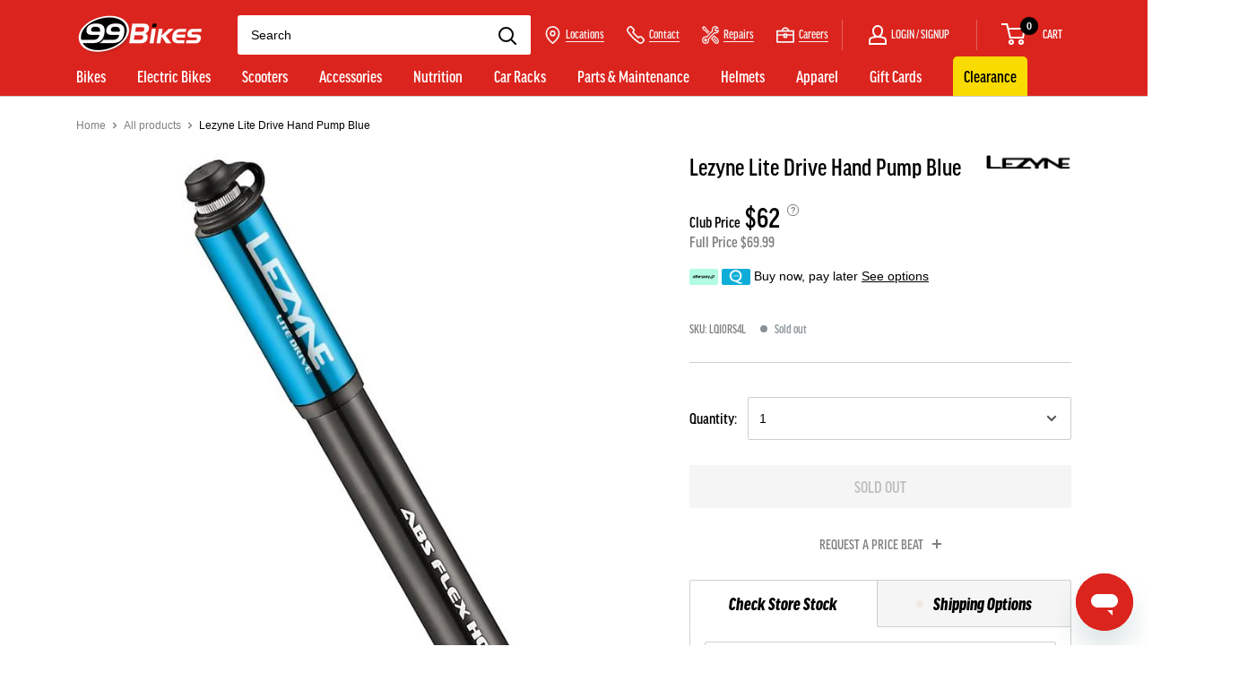

--- FILE ---
content_type: text/html; charset=utf-8
request_url: https://www.99bikes.co.nz/products/lezyne-lite-drive-hand-pump-blue
body_size: 62567
content:
<!doctype html>

<html class="no-js" lang="en">
  <head>
    <meta charset="utf-8">
    <meta http-equiv="X-UA-Compatible" content="IE=edge,chrome=1">
    <meta
      name="viewport"
      content="width=device-width, initial-scale=1.0, height=device-height, minimum-scale=1.0"
    >
    <meta name="theme-color" content="#dc241e">
    <meta property="og:type" content="product">
  <meta property="og:title" content="Lezyne Lite Drive Hand Pump Blue"><meta property="og:image" content="http://www.99bikes.co.nz/cdn/shop/products/Lezyne-Lite-Drive-Hand-Pump-Blue.jpg?v=1755087479&width=1024">
    <meta property="og:image:secure_url" content="https://www.99bikes.co.nz/cdn/shop/products/Lezyne-Lite-Drive-Hand-Pump-Blue.jpg?v=1755087479&width=1024"><meta property="product:price:amount" content="62.00">
  <meta property="product:price:currency" content="NZD"><meta property="og:description" content="Highly efficient hand pump with a compact, overlapping handle optimized for high pressure applications. Sleek and lightweight, CNC machined aluminium construction. Equipped with the ABS Flex hose; Presta and Shrader valve compatible. Includes a composite matrix frame pump mount. SIZE: MD: 216mm | 92g / MAX: 160psi | 11"><meta property="og:url" content="https://www.99bikes.co.nz/products/lezyne-lite-drive-hand-pump-blue">
<meta property="og:site_name" content="99bikes.co.nz"><meta name="twitter:card" content="summary"><meta name="twitter:title" content="Lezyne Lite Drive Hand Pump Blue">
  <meta name="twitter:description" content="Highly efficient hand pump with a compact, overlapping handle optimized for high pressure applications. Sleek and lightweight, CNC machined aluminium construction. Equipped with the ABS Flex hose; Presta and Shrader valve compatible. Includes a composite matrix frame pump mount. SIZE: MD: 216mm | 92g / MAX: 160psi | 11bar.">
  <meta
    name="twitter:image"
    content="https://www.99bikes.co.nz/cdn/shop/products/Lezyne-Lite-Drive-Hand-Pump-Blue.jpg?crop=center&height=600&v=1755087479&width=600"
  >
<title>Lezyne Lite Drive Hand Pump Blue &ndash; 99bikes.co.nz
</title>

    
<meta name="description" content="Highly efficient hand pump with a compact, overlapping handle optimized for high pressure applications. Sleek and lightweight, CNC machined aluminium construction. Equipped with the ABS Flex hose; Presta and Shrader valve compatible. Includes a composite matrix frame pump mount. SIZE: MD: 216mm | 92g / MAX: 160psi | 11"><link rel="canonical" href="https://www.99bikes.co.nz/products/lezyne-lite-drive-hand-pump-blue"><link rel="shortcut icon" href="//www.99bikes.co.nz/cdn/shop/files/favicon_0b11aa93-7712-467e-bda1-0c70faeed8e2.png?v=1614291030&width=96" type="image/png"><link rel="preconnect" href="https://use.typekit.net" crossorigin>
    <link rel="preconnect" href="https://p.typekit.net" crossorigin>

    <link rel="preload" as="style" href="//www.99bikes.co.nz/cdn/shop/t/719/assets/theme.scss.css?v=50060749412293516941769040800">
    <link rel="preload" as="style" href="https://use.typekit.net/vey5udz.css">
    
<link rel="preconnect" href="//fonts.shopifycdn.com" crossorigin>
    <link rel="preconnect" href="//www.google-analytics.com" crossorigin>
    <link rel="preconnect" href="//www.googletagmanager.com" crossorigin>
    <link rel="preconnect" href="//static.zdassets.com" crossorigin>
    <link rel="preconnect" href="//ekr.zdassets.com" crossorigin>
    <link rel="dns-prefetch" href="//productreviews.shopifycdn.com">
    

    <script>window.performance && window.performance.mark && window.performance.mark('shopify.content_for_header.start');</script><meta name="facebook-domain-verification" content="mx9m7e6jbk2gnz7hmzxhhtjid8l433">
<meta name="facebook-domain-verification" content="fy93w0j9uj0ei0u9y4ssu3cx14ognr">
<meta name="google-site-verification" content="-KeSD2gZbJvio6y9Y8i_5fwGApUQQhQ6YM_uywe-YW4">
<meta id="shopify-digital-wallet" name="shopify-digital-wallet" content="/31875563651/digital_wallets/dialog">
<meta name="shopify-checkout-api-token" content="79704ae2f7e45b4e508cedb268640784">
<meta id="in-context-paypal-metadata" data-shop-id="31875563651" data-venmo-supported="false" data-environment="production" data-locale="en_US" data-paypal-v4="true" data-currency="NZD">
<link rel="alternate" type="application/json+oembed" href="https://www.99bikes.co.nz/products/lezyne-lite-drive-hand-pump-blue.oembed">
<script async="async" src="/checkouts/internal/preloads.js?locale=en-NZ"></script>
<link rel="preconnect" href="https://shop.app" crossorigin="anonymous">
<script async="async" src="https://shop.app/checkouts/internal/preloads.js?locale=en-NZ&shop_id=31875563651" crossorigin="anonymous"></script>
<script id="apple-pay-shop-capabilities" type="application/json">{"shopId":31875563651,"countryCode":"NZ","currencyCode":"NZD","merchantCapabilities":["supports3DS"],"merchantId":"gid:\/\/shopify\/Shop\/31875563651","merchantName":"99bikes.co.nz","requiredBillingContactFields":["postalAddress","email","phone"],"requiredShippingContactFields":["postalAddress","email","phone"],"shippingType":"shipping","supportedNetworks":["visa","masterCard"],"total":{"type":"pending","label":"99bikes.co.nz","amount":"1.00"},"shopifyPaymentsEnabled":true,"supportsSubscriptions":true}</script>
<script id="shopify-features" type="application/json">{"accessToken":"79704ae2f7e45b4e508cedb268640784","betas":["rich-media-storefront-analytics"],"domain":"www.99bikes.co.nz","predictiveSearch":true,"shopId":31875563651,"locale":"en"}</script>
<script>var Shopify = Shopify || {};
Shopify.shop = "99bikesnz.myshopify.com";
Shopify.locale = "en";
Shopify.currency = {"active":"NZD","rate":"1.0"};
Shopify.country = "NZ";
Shopify.theme = {"name":"Summer Sale 2026 + 99B - Coming Soon Badge Fix","id":157666672879,"schema_name":"99Bikes","schema_version":"2.4.1","theme_store_id":null,"role":"main"};
Shopify.theme.handle = "null";
Shopify.theme.style = {"id":null,"handle":null};
Shopify.cdnHost = "www.99bikes.co.nz/cdn";
Shopify.routes = Shopify.routes || {};
Shopify.routes.root = "/";</script>
<script type="module">!function(o){(o.Shopify=o.Shopify||{}).modules=!0}(window);</script>
<script>!function(o){function n(){var o=[];function n(){o.push(Array.prototype.slice.apply(arguments))}return n.q=o,n}var t=o.Shopify=o.Shopify||{};t.loadFeatures=n(),t.autoloadFeatures=n()}(window);</script>
<script>
  window.ShopifyPay = window.ShopifyPay || {};
  window.ShopifyPay.apiHost = "shop.app\/pay";
  window.ShopifyPay.redirectState = null;
</script>
<script id="shop-js-analytics" type="application/json">{"pageType":"product"}</script>
<script defer="defer" async type="module" src="//www.99bikes.co.nz/cdn/shopifycloud/shop-js/modules/v2/client.init-shop-cart-sync_BT-GjEfc.en.esm.js"></script>
<script defer="defer" async type="module" src="//www.99bikes.co.nz/cdn/shopifycloud/shop-js/modules/v2/chunk.common_D58fp_Oc.esm.js"></script>
<script defer="defer" async type="module" src="//www.99bikes.co.nz/cdn/shopifycloud/shop-js/modules/v2/chunk.modal_xMitdFEc.esm.js"></script>
<script type="module">
  await import("//www.99bikes.co.nz/cdn/shopifycloud/shop-js/modules/v2/client.init-shop-cart-sync_BT-GjEfc.en.esm.js");
await import("//www.99bikes.co.nz/cdn/shopifycloud/shop-js/modules/v2/chunk.common_D58fp_Oc.esm.js");
await import("//www.99bikes.co.nz/cdn/shopifycloud/shop-js/modules/v2/chunk.modal_xMitdFEc.esm.js");

  window.Shopify.SignInWithShop?.initShopCartSync?.({"fedCMEnabled":true,"windoidEnabled":true});

</script>
<script>
  window.Shopify = window.Shopify || {};
  if (!window.Shopify.featureAssets) window.Shopify.featureAssets = {};
  window.Shopify.featureAssets['shop-js'] = {"shop-cart-sync":["modules/v2/client.shop-cart-sync_DZOKe7Ll.en.esm.js","modules/v2/chunk.common_D58fp_Oc.esm.js","modules/v2/chunk.modal_xMitdFEc.esm.js"],"init-fed-cm":["modules/v2/client.init-fed-cm_B6oLuCjv.en.esm.js","modules/v2/chunk.common_D58fp_Oc.esm.js","modules/v2/chunk.modal_xMitdFEc.esm.js"],"shop-cash-offers":["modules/v2/client.shop-cash-offers_D2sdYoxE.en.esm.js","modules/v2/chunk.common_D58fp_Oc.esm.js","modules/v2/chunk.modal_xMitdFEc.esm.js"],"shop-login-button":["modules/v2/client.shop-login-button_QeVjl5Y3.en.esm.js","modules/v2/chunk.common_D58fp_Oc.esm.js","modules/v2/chunk.modal_xMitdFEc.esm.js"],"pay-button":["modules/v2/client.pay-button_DXTOsIq6.en.esm.js","modules/v2/chunk.common_D58fp_Oc.esm.js","modules/v2/chunk.modal_xMitdFEc.esm.js"],"shop-button":["modules/v2/client.shop-button_DQZHx9pm.en.esm.js","modules/v2/chunk.common_D58fp_Oc.esm.js","modules/v2/chunk.modal_xMitdFEc.esm.js"],"avatar":["modules/v2/client.avatar_BTnouDA3.en.esm.js"],"init-windoid":["modules/v2/client.init-windoid_CR1B-cfM.en.esm.js","modules/v2/chunk.common_D58fp_Oc.esm.js","modules/v2/chunk.modal_xMitdFEc.esm.js"],"init-shop-for-new-customer-accounts":["modules/v2/client.init-shop-for-new-customer-accounts_C_vY_xzh.en.esm.js","modules/v2/client.shop-login-button_QeVjl5Y3.en.esm.js","modules/v2/chunk.common_D58fp_Oc.esm.js","modules/v2/chunk.modal_xMitdFEc.esm.js"],"init-shop-email-lookup-coordinator":["modules/v2/client.init-shop-email-lookup-coordinator_BI7n9ZSv.en.esm.js","modules/v2/chunk.common_D58fp_Oc.esm.js","modules/v2/chunk.modal_xMitdFEc.esm.js"],"init-shop-cart-sync":["modules/v2/client.init-shop-cart-sync_BT-GjEfc.en.esm.js","modules/v2/chunk.common_D58fp_Oc.esm.js","modules/v2/chunk.modal_xMitdFEc.esm.js"],"shop-toast-manager":["modules/v2/client.shop-toast-manager_DiYdP3xc.en.esm.js","modules/v2/chunk.common_D58fp_Oc.esm.js","modules/v2/chunk.modal_xMitdFEc.esm.js"],"init-customer-accounts":["modules/v2/client.init-customer-accounts_D9ZNqS-Q.en.esm.js","modules/v2/client.shop-login-button_QeVjl5Y3.en.esm.js","modules/v2/chunk.common_D58fp_Oc.esm.js","modules/v2/chunk.modal_xMitdFEc.esm.js"],"init-customer-accounts-sign-up":["modules/v2/client.init-customer-accounts-sign-up_iGw4briv.en.esm.js","modules/v2/client.shop-login-button_QeVjl5Y3.en.esm.js","modules/v2/chunk.common_D58fp_Oc.esm.js","modules/v2/chunk.modal_xMitdFEc.esm.js"],"shop-follow-button":["modules/v2/client.shop-follow-button_CqMgW2wH.en.esm.js","modules/v2/chunk.common_D58fp_Oc.esm.js","modules/v2/chunk.modal_xMitdFEc.esm.js"],"checkout-modal":["modules/v2/client.checkout-modal_xHeaAweL.en.esm.js","modules/v2/chunk.common_D58fp_Oc.esm.js","modules/v2/chunk.modal_xMitdFEc.esm.js"],"shop-login":["modules/v2/client.shop-login_D91U-Q7h.en.esm.js","modules/v2/chunk.common_D58fp_Oc.esm.js","modules/v2/chunk.modal_xMitdFEc.esm.js"],"lead-capture":["modules/v2/client.lead-capture_BJmE1dJe.en.esm.js","modules/v2/chunk.common_D58fp_Oc.esm.js","modules/v2/chunk.modal_xMitdFEc.esm.js"],"payment-terms":["modules/v2/client.payment-terms_Ci9AEqFq.en.esm.js","modules/v2/chunk.common_D58fp_Oc.esm.js","modules/v2/chunk.modal_xMitdFEc.esm.js"]};
</script>
<script>(function() {
  var isLoaded = false;
  function asyncLoad() {
    if (isLoaded) return;
    isLoaded = true;
    var urls = ["\/\/cdn.shopify.com\/proxy\/94abaae04736d5c335098791c4dd769031fb0ba0c6b3c6e6953b404f3b83b193\/snippet.plugins.emarsys.net\/emarsys-shopify-pixel-utility.js?shop=99bikesnz.myshopify.com\u0026sp-cache-control=cHVibGljLCBtYXgtYWdlPTkwMA","\/\/cdn.shopify.com\/proxy\/cbc066edbcd21ef35a7a812e4268e224141c84295f4cf60f76f16f55025c1b94\/cdn.scarabresearch.com\/js\/117303D8C94A34A5\/scarab-v2.js?shop=99bikesnz.myshopify.com\u0026sp-cache-control=cHVibGljLCBtYXgtYWdlPTkwMA","https:\/\/l.getsitecontrol.com\/l46xg604.js?shop=99bikesnz.myshopify.com","https:\/\/ls.dycdn.net\/wqu5os94.js?shop=99bikesnz.myshopify.com"];
    for (var i = 0; i < urls.length; i++) {
      var s = document.createElement('script');
      s.type = 'text/javascript';
      s.async = true;
      s.src = urls[i];
      var x = document.getElementsByTagName('script')[0];
      x.parentNode.insertBefore(s, x);
    }
  };
  if(window.attachEvent) {
    window.attachEvent('onload', asyncLoad);
  } else {
    window.addEventListener('load', asyncLoad, false);
  }
})();</script>
<script id="__st">var __st={"a":31875563651,"offset":46800,"reqid":"d637ac90-023a-44d3-9ea4-4bb8309d752c-1769175116","pageurl":"www.99bikes.co.nz\/products\/lezyne-lite-drive-hand-pump-blue","u":"0eb48f9e61be","p":"product","rtyp":"product","rid":5404086403227};</script>
<script>window.ShopifyPaypalV4VisibilityTracking = true;</script>
<script id="captcha-bootstrap">!function(){'use strict';const t='contact',e='account',n='new_comment',o=[[t,t],['blogs',n],['comments',n],[t,'customer']],c=[[e,'customer_login'],[e,'guest_login'],[e,'recover_customer_password'],[e,'create_customer']],r=t=>t.map((([t,e])=>`form[action*='/${t}']:not([data-nocaptcha='true']) input[name='form_type'][value='${e}']`)).join(','),a=t=>()=>t?[...document.querySelectorAll(t)].map((t=>t.form)):[];function s(){const t=[...o],e=r(t);return a(e)}const i='password',u='form_key',d=['recaptcha-v3-token','g-recaptcha-response','h-captcha-response',i],f=()=>{try{return window.sessionStorage}catch{return}},m='__shopify_v',_=t=>t.elements[u];function p(t,e,n=!1){try{const o=window.sessionStorage,c=JSON.parse(o.getItem(e)),{data:r}=function(t){const{data:e,action:n}=t;return t[m]||n?{data:e,action:n}:{data:t,action:n}}(c);for(const[e,n]of Object.entries(r))t.elements[e]&&(t.elements[e].value=n);n&&o.removeItem(e)}catch(o){console.error('form repopulation failed',{error:o})}}const l='form_type',E='cptcha';function T(t){t.dataset[E]=!0}const w=window,h=w.document,L='Shopify',v='ce_forms',y='captcha';let A=!1;((t,e)=>{const n=(g='f06e6c50-85a8-45c8-87d0-21a2b65856fe',I='https://cdn.shopify.com/shopifycloud/storefront-forms-hcaptcha/ce_storefront_forms_captcha_hcaptcha.v1.5.2.iife.js',D={infoText:'Protected by hCaptcha',privacyText:'Privacy',termsText:'Terms'},(t,e,n)=>{const o=w[L][v],c=o.bindForm;if(c)return c(t,g,e,D).then(n);var r;o.q.push([[t,g,e,D],n]),r=I,A||(h.body.append(Object.assign(h.createElement('script'),{id:'captcha-provider',async:!0,src:r})),A=!0)});var g,I,D;w[L]=w[L]||{},w[L][v]=w[L][v]||{},w[L][v].q=[],w[L][y]=w[L][y]||{},w[L][y].protect=function(t,e){n(t,void 0,e),T(t)},Object.freeze(w[L][y]),function(t,e,n,w,h,L){const[v,y,A,g]=function(t,e,n){const i=e?o:[],u=t?c:[],d=[...i,...u],f=r(d),m=r(i),_=r(d.filter((([t,e])=>n.includes(e))));return[a(f),a(m),a(_),s()]}(w,h,L),I=t=>{const e=t.target;return e instanceof HTMLFormElement?e:e&&e.form},D=t=>v().includes(t);t.addEventListener('submit',(t=>{const e=I(t);if(!e)return;const n=D(e)&&!e.dataset.hcaptchaBound&&!e.dataset.recaptchaBound,o=_(e),c=g().includes(e)&&(!o||!o.value);(n||c)&&t.preventDefault(),c&&!n&&(function(t){try{if(!f())return;!function(t){const e=f();if(!e)return;const n=_(t);if(!n)return;const o=n.value;o&&e.removeItem(o)}(t);const e=Array.from(Array(32),(()=>Math.random().toString(36)[2])).join('');!function(t,e){_(t)||t.append(Object.assign(document.createElement('input'),{type:'hidden',name:u})),t.elements[u].value=e}(t,e),function(t,e){const n=f();if(!n)return;const o=[...t.querySelectorAll(`input[type='${i}']`)].map((({name:t})=>t)),c=[...d,...o],r={};for(const[a,s]of new FormData(t).entries())c.includes(a)||(r[a]=s);n.setItem(e,JSON.stringify({[m]:1,action:t.action,data:r}))}(t,e)}catch(e){console.error('failed to persist form',e)}}(e),e.submit())}));const S=(t,e)=>{t&&!t.dataset[E]&&(n(t,e.some((e=>e===t))),T(t))};for(const o of['focusin','change'])t.addEventListener(o,(t=>{const e=I(t);D(e)&&S(e,y())}));const B=e.get('form_key'),M=e.get(l),P=B&&M;t.addEventListener('DOMContentLoaded',(()=>{const t=y();if(P)for(const e of t)e.elements[l].value===M&&p(e,B);[...new Set([...A(),...v().filter((t=>'true'===t.dataset.shopifyCaptcha))])].forEach((e=>S(e,t)))}))}(h,new URLSearchParams(w.location.search),n,t,e,['guest_login'])})(!0,!0)}();</script>
<script integrity="sha256-4kQ18oKyAcykRKYeNunJcIwy7WH5gtpwJnB7kiuLZ1E=" data-source-attribution="shopify.loadfeatures" defer="defer" src="//www.99bikes.co.nz/cdn/shopifycloud/storefront/assets/storefront/load_feature-a0a9edcb.js" crossorigin="anonymous"></script>
<script crossorigin="anonymous" defer="defer" src="//www.99bikes.co.nz/cdn/shopifycloud/storefront/assets/shopify_pay/storefront-65b4c6d7.js?v=20250812"></script>
<script data-source-attribution="shopify.dynamic_checkout.dynamic.init">var Shopify=Shopify||{};Shopify.PaymentButton=Shopify.PaymentButton||{isStorefrontPortableWallets:!0,init:function(){window.Shopify.PaymentButton.init=function(){};var t=document.createElement("script");t.src="https://www.99bikes.co.nz/cdn/shopifycloud/portable-wallets/latest/portable-wallets.en.js",t.type="module",document.head.appendChild(t)}};
</script>
<script data-source-attribution="shopify.dynamic_checkout.buyer_consent">
  function portableWalletsHideBuyerConsent(e){var t=document.getElementById("shopify-buyer-consent"),n=document.getElementById("shopify-subscription-policy-button");t&&n&&(t.classList.add("hidden"),t.setAttribute("aria-hidden","true"),n.removeEventListener("click",e))}function portableWalletsShowBuyerConsent(e){var t=document.getElementById("shopify-buyer-consent"),n=document.getElementById("shopify-subscription-policy-button");t&&n&&(t.classList.remove("hidden"),t.removeAttribute("aria-hidden"),n.addEventListener("click",e))}window.Shopify?.PaymentButton&&(window.Shopify.PaymentButton.hideBuyerConsent=portableWalletsHideBuyerConsent,window.Shopify.PaymentButton.showBuyerConsent=portableWalletsShowBuyerConsent);
</script>
<script data-source-attribution="shopify.dynamic_checkout.cart.bootstrap">document.addEventListener("DOMContentLoaded",(function(){function t(){return document.querySelector("shopify-accelerated-checkout-cart, shopify-accelerated-checkout")}if(t())Shopify.PaymentButton.init();else{new MutationObserver((function(e,n){t()&&(Shopify.PaymentButton.init(),n.disconnect())})).observe(document.body,{childList:!0,subtree:!0})}}));
</script>
<link id="shopify-accelerated-checkout-styles" rel="stylesheet" media="screen" href="https://www.99bikes.co.nz/cdn/shopifycloud/portable-wallets/latest/accelerated-checkout-backwards-compat.css" crossorigin="anonymous">
<style id="shopify-accelerated-checkout-cart">
        #shopify-buyer-consent {
  margin-top: 1em;
  display: inline-block;
  width: 100%;
}

#shopify-buyer-consent.hidden {
  display: none;
}

#shopify-subscription-policy-button {
  background: none;
  border: none;
  padding: 0;
  text-decoration: underline;
  font-size: inherit;
  cursor: pointer;
}

#shopify-subscription-policy-button::before {
  box-shadow: none;
}

      </style>

<script>window.performance && window.performance.mark && window.performance.mark('shopify.content_for_header.end');</script>

    <script>
      window.theme = {
        templateSuffix: null,
        pageType: "product",
        cartCount: 0,
        moneyFormat: "${{amount}}",
        moneyWithCurrencyFormat: "${{amount}} NZD",
        showDiscount: false,
        discountMode: "saving",
        searchMode: "product,article",
        cartType: "drawer",
        nzPostCodes: "https:\/\/cdn.shopify.com\/s\/files\/1\/0318\/7556\/3651\/files\/nzpostcodes.v4.min.json?v=1742860210",
        phoneCountryCode: "+64",
        showRatingPLP: true,
      };

      window.routes = {
        rootUrl: "\/",
        cartUrl: "\/cart",
        cartAddUrl: "\/cart\/add",
        cartChangeUrl: "\/cart\/change",
        searchUrl: "\/search",
        productRecommendationsUrl: "\/recommendations\/products"
      };

      window.languages = {
        availability: {
          inStock: "In stock",
          lowStock: "Low stock",
          soldOut: "Sold out",
          comingSoon: "Coming Soon",
          preOrder: "Pre-order",
          specialOrder: "Special order",
        },
        ratesStockFinder: {
          inStock: "In-stock now, usually ready to collect in 4hrs",
          lowStock: "In-stock now, usually ready to collect in 4hrs",
          soldOut: "",
          comingSoon: "Not in-stock, please fill out the pre-order enquiry form",
          preOrder: "Not in-stock, please fill out the pre-order enquiry form",
          specialOrder: "Ships same day from our warehouse, usually ready in 3–7 working days.",
          shippingOptions: {
            freeShipping: "Delivery usually in 1-4 working days.",
            bikeShipping: "Bikes are delivered boxed. Ships within 2 business days, delivery usually in 2-5 working days",
            standardShipping: "Delivery usually in 1-4 working days",
            bulkyShipping: "Delivery usually in 3-5 working days",
            eBikeShipping: "Bikes are delivered boxed. Ships within 2 business days, delivery usually in 2-5 working days",
          },
        },
        collectionOnSaleLabel: "Save {{savings}}",
        productFormUnavailable: "Unavailable",
        productFormAddToCart: "Add to cart",
        productFormPreOrder: "Pre-order now",
        productFormPreOrderEnquire: "Pre-order enquiry",
        preOrderInfoBlockButton: "Learn More",
        productFormEnquire: "Enquire about Pre-Order",
        productFormSoldOut: "Sold out",
        productMultibuyPercent: "{{ quantity }} For {{ value }}% off",
        productMultibuyDollar: "{{ quantity }} For ${{ value }}",
        badges: {
          comingSoon: "Coming Soon",
          preOrder: "Pre-order",
          preOrderWarehouse: "In-Stock at Warehouse",
          dropship: "Online Only"
        },
        shippingEstimatorNoResults: "No shipping could be found for your address.",
        shippingEstimatorOneResult: "There is one shipping rate for your address:",
        shippingEstimatorMultipleResults: "There are {{count}} shipping rates for your address:",
        shippingEstimatorErrors: "There are some errors:",
        shippingCalculatorGetDirections: "Get Directions",
        shippingCalculatorDataError: "Sorry, please try again later.",
        shippingCalculatorNoResults: "There are no available options. Still want this item? Contact your \u003ca href='https:\/\/www.99bikes.co.nz\/pages\/stores'\u003elocal store\u003c\/a\u003e, or our \u003ca href='https:\/\/www.99bikes.co.nz\/pages\/customer-service'\u003eweb team\u003c\/a\u003e for help.",
        shippingCalculatorInvalidPostcode: "Error invalid postcode, please enter a different postcode",
        stockFinderDataError: "Sorry, please try again later.",
        stockFinderNoResults: "No results, please try again later or contact your \u003ca href='https:\/\/www.99bikes.co.nz\/pages\/stores'\u003elocal store\u003c\/a\u003e, or our \u003ca href='https:\/\/www.99bikes.co.nz\/pages\/customer-service'\u003eweb team\u003c\/a\u003e for help.",
        stockFinderInvalidPostcode: "Invalid location, please enter a different postcode or suburb.",
        searchingShipping: "Finding shipping options near {{zip}}...",
        preOrderWarehouseNote: "This item will be ordered in for you from our warehouse",
        dropshipNote: "This item will be ordered in for you from our warehouse",
      };

      window.lazySizesConfig = {
        loadHidden: false,
        hFac: 0.8,
        expFactor: 3,
        customMedia: {
          '--phone': '(max-width: 640px)',
          '--tablet': '(min-width: 641px) and (max-width: 1023px)',
          '--lap': '(min-width: 1024px)'
        }
      };

      window.productComparator = {
        categories: "category, gender, colour, season, frame-material, fork-brand, front-travel, brake-type, gears, wheel-size, groupset-brand, groupset",
        defaultCollectionLink: "\/collections\/electric-bikes"
      };

      window.stockFinder = {
        token: "5956145853b3d8cf61815ebb5a311defe2a64531",
        lowStockThreshold: 3
      }

      document.documentElement.className = document.documentElement.className.replace('no-js', 'js');
    </script>

    <script src="//www.99bikes.co.nz/cdn/shop/t/719/assets/lazysizes.min.js?v=38423348123636194381769040652" async></script><script src="//www.99bikes.co.nz/cdn/shop/t/719/assets/libs.min.js?v=141095812039519903031769040652" defer></script>
    <script src="//www.99bikes.co.nz/cdn/shop/t/719/assets/theme.js?v=36293179876543209261769040652" defer></script>

    <link rel="stylesheet" href="//www.99bikes.co.nz/cdn/shop/t/719/assets/theme.scss.css?v=50060749412293516941769040800">
    
    
    
    




    <meta name="google-site-verification" content="PLkMACzf4VH3oundR1ZK3KdL0zUX8w_42fw-fp9Geko">

    

    <link rel="stylesheet" href="https://use.typekit.net/vey5udz.css" media="none" onload="this.media='all'">

    <script type="text/javascript">
      (function (c, l, a, r, i, t, y) {
        c[a] =
          c[a] ||
          function () {
            (c[a].q = c[a].q || []).push(arguments);
          };
        t = l.createElement(r);
        t.async = 1;
        t.src = 'https://www.clarity.ms/tag/' + i;
        y = l.getElementsByTagName(r)[0];
        y.parentNode.insertBefore(t, y);
      })(window, document, 'clarity', 'script', 'l8170n00r8');
    </script>

    
    
      <script type="module" src="https://widget3.smartfit.online/?apiKey=oz_8R0j4yFIIucbIi8AAOR3leupFY5uUMNzyoUHf75gQK7g8jFCjW79y"></script>
    
    
  <!-- BEGIN app block: shopify://apps/digital-darts-hreflang-tags/blocks/hreglang_tag/9a38367c-c3ce-4d6e-93ea-48ab8009c8a5 --><!-- Hreflang tags managed by apps.shopify.com/multi-store-hreflang-tags -->


<!-- END app block --><script src="https://cdn.shopify.com/extensions/019ba9f2-b073-70ca-af0b-772bf5f3cec1/bespoke-shipping-73/assets/bespokeshipping.js" type="text/javascript" defer="defer"></script>
<link href="https://monorail-edge.shopifysvc.com" rel="dns-prefetch">
<script>(function(){if ("sendBeacon" in navigator && "performance" in window) {try {var session_token_from_headers = performance.getEntriesByType('navigation')[0].serverTiming.find(x => x.name == '_s').description;} catch {var session_token_from_headers = undefined;}var session_cookie_matches = document.cookie.match(/_shopify_s=([^;]*)/);var session_token_from_cookie = session_cookie_matches && session_cookie_matches.length === 2 ? session_cookie_matches[1] : "";var session_token = session_token_from_headers || session_token_from_cookie || "";function handle_abandonment_event(e) {var entries = performance.getEntries().filter(function(entry) {return /monorail-edge.shopifysvc.com/.test(entry.name);});if (!window.abandonment_tracked && entries.length === 0) {window.abandonment_tracked = true;var currentMs = Date.now();var navigation_start = performance.timing.navigationStart;var payload = {shop_id: 31875563651,url: window.location.href,navigation_start,duration: currentMs - navigation_start,session_token,page_type: "product"};window.navigator.sendBeacon("https://monorail-edge.shopifysvc.com/v1/produce", JSON.stringify({schema_id: "online_store_buyer_site_abandonment/1.1",payload: payload,metadata: {event_created_at_ms: currentMs,event_sent_at_ms: currentMs}}));}}window.addEventListener('pagehide', handle_abandonment_event);}}());</script>
<script id="web-pixels-manager-setup">(function e(e,d,r,n,o){if(void 0===o&&(o={}),!Boolean(null===(a=null===(i=window.Shopify)||void 0===i?void 0:i.analytics)||void 0===a?void 0:a.replayQueue)){var i,a;window.Shopify=window.Shopify||{};var t=window.Shopify;t.analytics=t.analytics||{};var s=t.analytics;s.replayQueue=[],s.publish=function(e,d,r){return s.replayQueue.push([e,d,r]),!0};try{self.performance.mark("wpm:start")}catch(e){}var l=function(){var e={modern:/Edge?\/(1{2}[4-9]|1[2-9]\d|[2-9]\d{2}|\d{4,})\.\d+(\.\d+|)|Firefox\/(1{2}[4-9]|1[2-9]\d|[2-9]\d{2}|\d{4,})\.\d+(\.\d+|)|Chrom(ium|e)\/(9{2}|\d{3,})\.\d+(\.\d+|)|(Maci|X1{2}).+ Version\/(15\.\d+|(1[6-9]|[2-9]\d|\d{3,})\.\d+)([,.]\d+|)( \(\w+\)|)( Mobile\/\w+|) Safari\/|Chrome.+OPR\/(9{2}|\d{3,})\.\d+\.\d+|(CPU[ +]OS|iPhone[ +]OS|CPU[ +]iPhone|CPU IPhone OS|CPU iPad OS)[ +]+(15[._]\d+|(1[6-9]|[2-9]\d|\d{3,})[._]\d+)([._]\d+|)|Android:?[ /-](13[3-9]|1[4-9]\d|[2-9]\d{2}|\d{4,})(\.\d+|)(\.\d+|)|Android.+Firefox\/(13[5-9]|1[4-9]\d|[2-9]\d{2}|\d{4,})\.\d+(\.\d+|)|Android.+Chrom(ium|e)\/(13[3-9]|1[4-9]\d|[2-9]\d{2}|\d{4,})\.\d+(\.\d+|)|SamsungBrowser\/([2-9]\d|\d{3,})\.\d+/,legacy:/Edge?\/(1[6-9]|[2-9]\d|\d{3,})\.\d+(\.\d+|)|Firefox\/(5[4-9]|[6-9]\d|\d{3,})\.\d+(\.\d+|)|Chrom(ium|e)\/(5[1-9]|[6-9]\d|\d{3,})\.\d+(\.\d+|)([\d.]+$|.*Safari\/(?![\d.]+ Edge\/[\d.]+$))|(Maci|X1{2}).+ Version\/(10\.\d+|(1[1-9]|[2-9]\d|\d{3,})\.\d+)([,.]\d+|)( \(\w+\)|)( Mobile\/\w+|) Safari\/|Chrome.+OPR\/(3[89]|[4-9]\d|\d{3,})\.\d+\.\d+|(CPU[ +]OS|iPhone[ +]OS|CPU[ +]iPhone|CPU IPhone OS|CPU iPad OS)[ +]+(10[._]\d+|(1[1-9]|[2-9]\d|\d{3,})[._]\d+)([._]\d+|)|Android:?[ /-](13[3-9]|1[4-9]\d|[2-9]\d{2}|\d{4,})(\.\d+|)(\.\d+|)|Mobile Safari.+OPR\/([89]\d|\d{3,})\.\d+\.\d+|Android.+Firefox\/(13[5-9]|1[4-9]\d|[2-9]\d{2}|\d{4,})\.\d+(\.\d+|)|Android.+Chrom(ium|e)\/(13[3-9]|1[4-9]\d|[2-9]\d{2}|\d{4,})\.\d+(\.\d+|)|Android.+(UC? ?Browser|UCWEB|U3)[ /]?(15\.([5-9]|\d{2,})|(1[6-9]|[2-9]\d|\d{3,})\.\d+)\.\d+|SamsungBrowser\/(5\.\d+|([6-9]|\d{2,})\.\d+)|Android.+MQ{2}Browser\/(14(\.(9|\d{2,})|)|(1[5-9]|[2-9]\d|\d{3,})(\.\d+|))(\.\d+|)|K[Aa][Ii]OS\/(3\.\d+|([4-9]|\d{2,})\.\d+)(\.\d+|)/},d=e.modern,r=e.legacy,n=navigator.userAgent;return n.match(d)?"modern":n.match(r)?"legacy":"unknown"}(),u="modern"===l?"modern":"legacy",c=(null!=n?n:{modern:"",legacy:""})[u],f=function(e){return[e.baseUrl,"/wpm","/b",e.hashVersion,"modern"===e.buildTarget?"m":"l",".js"].join("")}({baseUrl:d,hashVersion:r,buildTarget:u}),m=function(e){var d=e.version,r=e.bundleTarget,n=e.surface,o=e.pageUrl,i=e.monorailEndpoint;return{emit:function(e){var a=e.status,t=e.errorMsg,s=(new Date).getTime(),l=JSON.stringify({metadata:{event_sent_at_ms:s},events:[{schema_id:"web_pixels_manager_load/3.1",payload:{version:d,bundle_target:r,page_url:o,status:a,surface:n,error_msg:t},metadata:{event_created_at_ms:s}}]});if(!i)return console&&console.warn&&console.warn("[Web Pixels Manager] No Monorail endpoint provided, skipping logging."),!1;try{return self.navigator.sendBeacon.bind(self.navigator)(i,l)}catch(e){}var u=new XMLHttpRequest;try{return u.open("POST",i,!0),u.setRequestHeader("Content-Type","text/plain"),u.send(l),!0}catch(e){return console&&console.warn&&console.warn("[Web Pixels Manager] Got an unhandled error while logging to Monorail."),!1}}}}({version:r,bundleTarget:l,surface:e.surface,pageUrl:self.location.href,monorailEndpoint:e.monorailEndpoint});try{o.browserTarget=l,function(e){var d=e.src,r=e.async,n=void 0===r||r,o=e.onload,i=e.onerror,a=e.sri,t=e.scriptDataAttributes,s=void 0===t?{}:t,l=document.createElement("script"),u=document.querySelector("head"),c=document.querySelector("body");if(l.async=n,l.src=d,a&&(l.integrity=a,l.crossOrigin="anonymous"),s)for(var f in s)if(Object.prototype.hasOwnProperty.call(s,f))try{l.dataset[f]=s[f]}catch(e){}if(o&&l.addEventListener("load",o),i&&l.addEventListener("error",i),u)u.appendChild(l);else{if(!c)throw new Error("Did not find a head or body element to append the script");c.appendChild(l)}}({src:f,async:!0,onload:function(){if(!function(){var e,d;return Boolean(null===(d=null===(e=window.Shopify)||void 0===e?void 0:e.analytics)||void 0===d?void 0:d.initialized)}()){var d=window.webPixelsManager.init(e)||void 0;if(d){var r=window.Shopify.analytics;r.replayQueue.forEach((function(e){var r=e[0],n=e[1],o=e[2];d.publishCustomEvent(r,n,o)})),r.replayQueue=[],r.publish=d.publishCustomEvent,r.visitor=d.visitor,r.initialized=!0}}},onerror:function(){return m.emit({status:"failed",errorMsg:"".concat(f," has failed to load")})},sri:function(e){var d=/^sha384-[A-Za-z0-9+/=]+$/;return"string"==typeof e&&d.test(e)}(c)?c:"",scriptDataAttributes:o}),m.emit({status:"loading"})}catch(e){m.emit({status:"failed",errorMsg:(null==e?void 0:e.message)||"Unknown error"})}}})({shopId: 31875563651,storefrontBaseUrl: "https://www.99bikes.co.nz",extensionsBaseUrl: "https://extensions.shopifycdn.com/cdn/shopifycloud/web-pixels-manager",monorailEndpoint: "https://monorail-edge.shopifysvc.com/unstable/produce_batch",surface: "storefront-renderer",enabledBetaFlags: ["2dca8a86"],webPixelsConfigList: [{"id":"1829109999","configuration":"{\"tagId\":\"DM-2473241394-03\",\"baseWebBehaviourAppUrl\":\"https:\/\/r3.trackedweb.net\"}","eventPayloadVersion":"v1","runtimeContext":"STRICT","scriptVersion":"c42396e3542122fe46f6c5b4c170816b","type":"APP","apiClientId":1479713,"privacyPurposes":["ANALYTICS","MARKETING"],"dataSharingAdjustments":{"protectedCustomerApprovalScopes":["read_customer_address","read_customer_email","read_customer_name","read_customer_personal_data","read_customer_phone"]}},{"id":"1352761583","configuration":"{\"account_ID\":\"128886\",\"google_analytics_tracking_tag\":\"1\",\"measurement_id\":\"2\",\"api_secret\":\"3\",\"shop_settings\":\"{\\\"custom_pixel_script\\\":\\\"https:\\\\\\\/\\\\\\\/storage.googleapis.com\\\\\\\/gsf-scripts\\\\\\\/custom-pixels\\\\\\\/99bikesnz.js\\\"}\"}","eventPayloadVersion":"v1","runtimeContext":"LAX","scriptVersion":"c6b888297782ed4a1cba19cda43d6625","type":"APP","apiClientId":1558137,"privacyPurposes":[],"dataSharingAdjustments":{"protectedCustomerApprovalScopes":["read_customer_address","read_customer_email","read_customer_name","read_customer_personal_data","read_customer_phone"]}},{"id":"560103663","configuration":"{\"partnerId\": \"49053\", \"environment\": \"prod\", \"countryCode\": \"NZ\", \"logLevel\": \"none\"}","eventPayloadVersion":"v1","runtimeContext":"STRICT","scriptVersion":"3add57fd2056b63da5cf857b4ed8b1f3","type":"APP","apiClientId":5829751,"privacyPurposes":["ANALYTICS","MARKETING","SALE_OF_DATA"],"dataSharingAdjustments":{"protectedCustomerApprovalScopes":[]}},{"id":"455442671","configuration":"{\"config\":\"{\\\"pixel_id\\\":\\\"G-NDK04PB656\\\",\\\"target_country\\\":\\\"NZ\\\",\\\"gtag_events\\\":[{\\\"type\\\":\\\"search\\\",\\\"action_label\\\":[\\\"G-NDK04PB656\\\",\\\"AW-617993638\\\/4rACCMuiqIsDEKar16YC\\\"]},{\\\"type\\\":\\\"begin_checkout\\\",\\\"action_label\\\":[\\\"G-NDK04PB656\\\",\\\"AW-617993638\\\/TvELCMiiqIsDEKar16YC\\\"]},{\\\"type\\\":\\\"view_item\\\",\\\"action_label\\\":[\\\"G-NDK04PB656\\\",\\\"AW-617993638\\\/L_n4CMKiqIsDEKar16YC\\\",\\\"MC-MFTM9EXEBQ\\\"]},{\\\"type\\\":\\\"purchase\\\",\\\"action_label\\\":[\\\"G-NDK04PB656\\\",\\\"AW-617993638\\\/4rpwCL-iqIsDEKar16YC\\\",\\\"MC-MFTM9EXEBQ\\\"]},{\\\"type\\\":\\\"page_view\\\",\\\"action_label\\\":[\\\"G-NDK04PB656\\\",\\\"AW-617993638\\\/TChnCLyiqIsDEKar16YC\\\",\\\"MC-MFTM9EXEBQ\\\"]},{\\\"type\\\":\\\"add_payment_info\\\",\\\"action_label\\\":[\\\"G-NDK04PB656\\\",\\\"AW-617993638\\\/l5OLCM6iqIsDEKar16YC\\\"]},{\\\"type\\\":\\\"add_to_cart\\\",\\\"action_label\\\":[\\\"G-NDK04PB656\\\",\\\"AW-617993638\\\/x2c3CMWiqIsDEKar16YC\\\"]}],\\\"enable_monitoring_mode\\\":false}\"}","eventPayloadVersion":"v1","runtimeContext":"OPEN","scriptVersion":"b2a88bafab3e21179ed38636efcd8a93","type":"APP","apiClientId":1780363,"privacyPurposes":[],"dataSharingAdjustments":{"protectedCustomerApprovalScopes":["read_customer_address","read_customer_email","read_customer_name","read_customer_personal_data","read_customer_phone"]}},{"id":"180879599","configuration":"{\"pixel_id\":\"380016624160311\",\"pixel_type\":\"facebook_pixel\"}","eventPayloadVersion":"v1","runtimeContext":"OPEN","scriptVersion":"ca16bc87fe92b6042fbaa3acc2fbdaa6","type":"APP","apiClientId":2329312,"privacyPurposes":["ANALYTICS","MARKETING","SALE_OF_DATA"],"dataSharingAdjustments":{"protectedCustomerApprovalScopes":["read_customer_address","read_customer_email","read_customer_name","read_customer_personal_data","read_customer_phone"]}},{"id":"106004719","configuration":"{\"merchantID\":\"117303D8C94A34A5\",\"PreferredContactIdentifier\":\"email\"}","eventPayloadVersion":"v1","runtimeContext":"STRICT","scriptVersion":"b463d82c6329ae426c140cd8b1922cbd","type":"APP","apiClientId":1936730,"privacyPurposes":["ANALYTICS","MARKETING","SALE_OF_DATA"],"dataSharingAdjustments":{"protectedCustomerApprovalScopes":["read_customer_address","read_customer_email","read_customer_name","read_customer_personal_data","read_customer_phone"]}},{"id":"96501999","eventPayloadVersion":"1","runtimeContext":"LAX","scriptVersion":"4","type":"CUSTOM","privacyPurposes":["ANALYTICS","MARKETING","SALE_OF_DATA"],"name":"Smartfit Conversion Tracking"},{"id":"shopify-app-pixel","configuration":"{}","eventPayloadVersion":"v1","runtimeContext":"STRICT","scriptVersion":"0450","apiClientId":"shopify-pixel","type":"APP","privacyPurposes":["ANALYTICS","MARKETING"]},{"id":"shopify-custom-pixel","eventPayloadVersion":"v1","runtimeContext":"LAX","scriptVersion":"0450","apiClientId":"shopify-pixel","type":"CUSTOM","privacyPurposes":["ANALYTICS","MARKETING"]}],isMerchantRequest: false,initData: {"shop":{"name":"99bikes.co.nz","paymentSettings":{"currencyCode":"NZD"},"myshopifyDomain":"99bikesnz.myshopify.com","countryCode":"NZ","storefrontUrl":"https:\/\/www.99bikes.co.nz"},"customer":null,"cart":null,"checkout":null,"productVariants":[{"price":{"amount":62.0,"currencyCode":"NZD"},"product":{"title":"Lezyne Lite Drive Hand Pump Blue","vendor":"Lezyne","id":"5404086403227","untranslatedTitle":"Lezyne Lite Drive Hand Pump Blue","url":"\/products\/lezyne-lite-drive-hand-pump-blue","type":"Accessories : Bike Essentials : Pumps : Pumps - Hand"},"id":"35109512806555","image":{"src":"\/\/www.99bikes.co.nz\/cdn\/shop\/products\/Lezyne-Lite-Drive-Hand-Pump-Blue.jpg?v=1755087479"},"sku":"LQI0RS4L","title":"Default Title","untranslatedTitle":"Default Title"}],"purchasingCompany":null},},"https://www.99bikes.co.nz/cdn","fcfee988w5aeb613cpc8e4bc33m6693e112",{"modern":"","legacy":""},{"shopId":"31875563651","storefrontBaseUrl":"https:\/\/www.99bikes.co.nz","extensionBaseUrl":"https:\/\/extensions.shopifycdn.com\/cdn\/shopifycloud\/web-pixels-manager","surface":"storefront-renderer","enabledBetaFlags":"[\"2dca8a86\"]","isMerchantRequest":"false","hashVersion":"fcfee988w5aeb613cpc8e4bc33m6693e112","publish":"custom","events":"[[\"page_viewed\",{}],[\"product_viewed\",{\"productVariant\":{\"price\":{\"amount\":62.0,\"currencyCode\":\"NZD\"},\"product\":{\"title\":\"Lezyne Lite Drive Hand Pump Blue\",\"vendor\":\"Lezyne\",\"id\":\"5404086403227\",\"untranslatedTitle\":\"Lezyne Lite Drive Hand Pump Blue\",\"url\":\"\/products\/lezyne-lite-drive-hand-pump-blue\",\"type\":\"Accessories : Bike Essentials : Pumps : Pumps - Hand\"},\"id\":\"35109512806555\",\"image\":{\"src\":\"\/\/www.99bikes.co.nz\/cdn\/shop\/products\/Lezyne-Lite-Drive-Hand-Pump-Blue.jpg?v=1755087479\"},\"sku\":\"LQI0RS4L\",\"title\":\"Default Title\",\"untranslatedTitle\":\"Default Title\"}}]]"});</script><script>
  window.ShopifyAnalytics = window.ShopifyAnalytics || {};
  window.ShopifyAnalytics.meta = window.ShopifyAnalytics.meta || {};
  window.ShopifyAnalytics.meta.currency = 'NZD';
  var meta = {"product":{"id":5404086403227,"gid":"gid:\/\/shopify\/Product\/5404086403227","vendor":"Lezyne","type":"Accessories : Bike Essentials : Pumps : Pumps - Hand","handle":"lezyne-lite-drive-hand-pump-blue","variants":[{"id":35109512806555,"price":6200,"name":"Lezyne Lite Drive Hand Pump Blue","public_title":null,"sku":"LQI0RS4L"}],"remote":false},"page":{"pageType":"product","resourceType":"product","resourceId":5404086403227,"requestId":"d637ac90-023a-44d3-9ea4-4bb8309d752c-1769175116"}};
  for (var attr in meta) {
    window.ShopifyAnalytics.meta[attr] = meta[attr];
  }
</script>
<script class="analytics">
  (function () {
    var customDocumentWrite = function(content) {
      var jquery = null;

      if (window.jQuery) {
        jquery = window.jQuery;
      } else if (window.Checkout && window.Checkout.$) {
        jquery = window.Checkout.$;
      }

      if (jquery) {
        jquery('body').append(content);
      }
    };

    var hasLoggedConversion = function(token) {
      if (token) {
        return document.cookie.indexOf('loggedConversion=' + token) !== -1;
      }
      return false;
    }

    var setCookieIfConversion = function(token) {
      if (token) {
        var twoMonthsFromNow = new Date(Date.now());
        twoMonthsFromNow.setMonth(twoMonthsFromNow.getMonth() + 2);

        document.cookie = 'loggedConversion=' + token + '; expires=' + twoMonthsFromNow;
      }
    }

    var trekkie = window.ShopifyAnalytics.lib = window.trekkie = window.trekkie || [];
    if (trekkie.integrations) {
      return;
    }
    trekkie.methods = [
      'identify',
      'page',
      'ready',
      'track',
      'trackForm',
      'trackLink'
    ];
    trekkie.factory = function(method) {
      return function() {
        var args = Array.prototype.slice.call(arguments);
        args.unshift(method);
        trekkie.push(args);
        return trekkie;
      };
    };
    for (var i = 0; i < trekkie.methods.length; i++) {
      var key = trekkie.methods[i];
      trekkie[key] = trekkie.factory(key);
    }
    trekkie.load = function(config) {
      trekkie.config = config || {};
      trekkie.config.initialDocumentCookie = document.cookie;
      var first = document.getElementsByTagName('script')[0];
      var script = document.createElement('script');
      script.type = 'text/javascript';
      script.onerror = function(e) {
        var scriptFallback = document.createElement('script');
        scriptFallback.type = 'text/javascript';
        scriptFallback.onerror = function(error) {
                var Monorail = {
      produce: function produce(monorailDomain, schemaId, payload) {
        var currentMs = new Date().getTime();
        var event = {
          schema_id: schemaId,
          payload: payload,
          metadata: {
            event_created_at_ms: currentMs,
            event_sent_at_ms: currentMs
          }
        };
        return Monorail.sendRequest("https://" + monorailDomain + "/v1/produce", JSON.stringify(event));
      },
      sendRequest: function sendRequest(endpointUrl, payload) {
        // Try the sendBeacon API
        if (window && window.navigator && typeof window.navigator.sendBeacon === 'function' && typeof window.Blob === 'function' && !Monorail.isIos12()) {
          var blobData = new window.Blob([payload], {
            type: 'text/plain'
          });

          if (window.navigator.sendBeacon(endpointUrl, blobData)) {
            return true;
          } // sendBeacon was not successful

        } // XHR beacon

        var xhr = new XMLHttpRequest();

        try {
          xhr.open('POST', endpointUrl);
          xhr.setRequestHeader('Content-Type', 'text/plain');
          xhr.send(payload);
        } catch (e) {
          console.log(e);
        }

        return false;
      },
      isIos12: function isIos12() {
        return window.navigator.userAgent.lastIndexOf('iPhone; CPU iPhone OS 12_') !== -1 || window.navigator.userAgent.lastIndexOf('iPad; CPU OS 12_') !== -1;
      }
    };
    Monorail.produce('monorail-edge.shopifysvc.com',
      'trekkie_storefront_load_errors/1.1',
      {shop_id: 31875563651,
      theme_id: 157666672879,
      app_name: "storefront",
      context_url: window.location.href,
      source_url: "//www.99bikes.co.nz/cdn/s/trekkie.storefront.8d95595f799fbf7e1d32231b9a28fd43b70c67d3.min.js"});

        };
        scriptFallback.async = true;
        scriptFallback.src = '//www.99bikes.co.nz/cdn/s/trekkie.storefront.8d95595f799fbf7e1d32231b9a28fd43b70c67d3.min.js';
        first.parentNode.insertBefore(scriptFallback, first);
      };
      script.async = true;
      script.src = '//www.99bikes.co.nz/cdn/s/trekkie.storefront.8d95595f799fbf7e1d32231b9a28fd43b70c67d3.min.js';
      first.parentNode.insertBefore(script, first);
    };
    trekkie.load(
      {"Trekkie":{"appName":"storefront","development":false,"defaultAttributes":{"shopId":31875563651,"isMerchantRequest":null,"themeId":157666672879,"themeCityHash":"15473437776980803315","contentLanguage":"en","currency":"NZD"},"isServerSideCookieWritingEnabled":true,"monorailRegion":"shop_domain","enabledBetaFlags":["65f19447"]},"Session Attribution":{},"S2S":{"facebookCapiEnabled":true,"source":"trekkie-storefront-renderer","apiClientId":580111}}
    );

    var loaded = false;
    trekkie.ready(function() {
      if (loaded) return;
      loaded = true;

      window.ShopifyAnalytics.lib = window.trekkie;

      var originalDocumentWrite = document.write;
      document.write = customDocumentWrite;
      try { window.ShopifyAnalytics.merchantGoogleAnalytics.call(this); } catch(error) {};
      document.write = originalDocumentWrite;

      window.ShopifyAnalytics.lib.page(null,{"pageType":"product","resourceType":"product","resourceId":5404086403227,"requestId":"d637ac90-023a-44d3-9ea4-4bb8309d752c-1769175116","shopifyEmitted":true});

      var match = window.location.pathname.match(/checkouts\/(.+)\/(thank_you|post_purchase)/)
      var token = match? match[1]: undefined;
      if (!hasLoggedConversion(token)) {
        setCookieIfConversion(token);
        window.ShopifyAnalytics.lib.track("Viewed Product",{"currency":"NZD","variantId":35109512806555,"productId":5404086403227,"productGid":"gid:\/\/shopify\/Product\/5404086403227","name":"Lezyne Lite Drive Hand Pump Blue","price":"62.00","sku":"LQI0RS4L","brand":"Lezyne","variant":null,"category":"Accessories : Bike Essentials : Pumps : Pumps - Hand","nonInteraction":true,"remote":false},undefined,undefined,{"shopifyEmitted":true});
      window.ShopifyAnalytics.lib.track("monorail:\/\/trekkie_storefront_viewed_product\/1.1",{"currency":"NZD","variantId":35109512806555,"productId":5404086403227,"productGid":"gid:\/\/shopify\/Product\/5404086403227","name":"Lezyne Lite Drive Hand Pump Blue","price":"62.00","sku":"LQI0RS4L","brand":"Lezyne","variant":null,"category":"Accessories : Bike Essentials : Pumps : Pumps - Hand","nonInteraction":true,"remote":false,"referer":"https:\/\/www.99bikes.co.nz\/products\/lezyne-lite-drive-hand-pump-blue"});
      }
    });


        var eventsListenerScript = document.createElement('script');
        eventsListenerScript.async = true;
        eventsListenerScript.src = "//www.99bikes.co.nz/cdn/shopifycloud/storefront/assets/shop_events_listener-3da45d37.js";
        document.getElementsByTagName('head')[0].appendChild(eventsListenerScript);

})();</script>
<script
  defer
  src="https://www.99bikes.co.nz/cdn/shopifycloud/perf-kit/shopify-perf-kit-3.0.4.min.js"
  data-application="storefront-renderer"
  data-shop-id="31875563651"
  data-render-region="gcp-us-central1"
  data-page-type="product"
  data-theme-instance-id="157666672879"
  data-theme-name="99Bikes"
  data-theme-version="2.4.1"
  data-monorail-region="shop_domain"
  data-resource-timing-sampling-rate="10"
  data-shs="true"
  data-shs-beacon="true"
  data-shs-export-with-fetch="true"
  data-shs-logs-sample-rate="1"
  data-shs-beacon-endpoint="https://www.99bikes.co.nz/api/collect"
></script>
</head>

  <body
    class="warehouse--v1  template-product"
    data-instant-intensity="viewport"
  ><script>
	const API_BASE_URL = 'https://api.shpx.app';
	const SHOPNAME = "99bikesnz.myshopify.com"; //can be a custom domain
	const GOOGLE_RECAPTCHA_BASE_URL = 'https://www.google.com/recaptcha/api.js?render=';
	const GOOGLE_RECAPTCHA_SITE_KEY = "6Lcn37MZAAAAAALJwSEiWc34UCm-NQ7prVolb0Fs";
	const GOOGLE_RECAPTCHA_URL = `${GOOGLE_RECAPTCHA_BASE_URL}${GOOGLE_RECAPTCHA_SITE_KEY}`;
	const POINTS_NAME = "Loyalty Points";
	const givexCert = "";
	const customerId = null;
</script>
<!-- Google Tag Manager (noscript) -->
    <noscript
      ><iframe
        src="https://www.googletagmanager.com/ns.html?id=GTM-TC6TDGT"
        height="0"
        width="0"
        style="display:none;visibility:hidden"
      ></iframe
    ></noscript>
    <!-- End Google Tag Manager (noscript) -->

    <!-- Google tag (gtag.js) -->
    <script async src="https://www.googletagmanager.com/gtag/js?id=G-NDK04PB656"></script>
    <script>
      window.dataLayer = window.dataLayer || [];
      function gtag() {
        dataLayer.push(arguments);
      }
      gtag('js', new Date());

      gtag('config', 'G-NDK04PB656');
    </script><div id="shopify-section-filter-menu-settings" class="shopify-section">
</div>

    <span class="loading-bar"></span>

    <div id="shopify-section-announcement-bar" class="shopify-section">
</div>
<div id="shopify-section-popups" class="shopify-section"><div data-section-id="popups" data-section-type="popups"></div>


</div>
<div id="shopify-section-header" class="shopify-section">
<section
  data-section-id="header"
  data-section-type="header"
  data-section-settings='{
  "navigationLayout": "inline",
  "desktopOpenTrigger": "hover",
  "useStickyHeader": false
}'
>
  <header
    class="header header--inline header--search-expanded"
    role="banner"
  >
    <div class="container container--medium">
      <div class="header__inner"><nav class="header__mobile-nav hidden-lap-and-up">
            <button
              class="header__mobile-nav-toggle icon-state touch-area"
              data-action="toggle-menu"
              aria-expanded="false"
              aria-haspopup="true"
              aria-controls="mobile-menu"
              aria-label="Open menu"
            >
              <span class="icon-state__primary"><svg class="icon icon--hamburger-mobile" viewBox="0 0 20 16" role="presentation">
      <path d="M0 14h20v2H0v-2zM0 0h20v2H0V0zm0 7h20v2H0V7z" fill="currentColor" fill-rule="evenodd"></path>
    </svg></span>
              <span class="icon-state__secondary"><svg class="icon icon--close" viewBox="0 0 19 19" role="presentation">
      <path d="M9.1923882 8.39339828l7.7781745-7.7781746 1.4142136 1.41421357-7.7781746 7.77817459 7.7781746 7.77817456L16.9705627 19l-7.7781745-7.7781746L1.41421356 19 0 17.5857864l7.7781746-7.77817456L0 2.02943725 1.41421356.61522369 9.1923882 8.39339828z" fill="currentColor" fill-rule="evenodd"></path>
    </svg></span>
            </button>

            <div class="header__action-item secondary-nav__mobile--left hidden-lap-and-up">
              <a href="/pages/stores" class="header__secondary-nav-item">
      
      
      <svg viewBox="0 0 20 24" role="presentation" class="icon icon--map-pin">
      <path d="M21,10c0,7-9,13-9,13S3,17,3,10a9,9,0,0,1,18,0Z" transform="translate(-2 0)" fill="none" stroke="currentColor" stroke-linejoin="round" stroke-width="2"/>
      <path d="M12,13a3,3,0,1,0-3-3A3,3,0,0,0,12,13Z" transform="translate(-2 0)" fill="none" stroke="currentColor" stroke-linejoin="round" stroke-width="2"/>
    </svg>
      
      
      <span class="subheading">Locations</span>
      
    </a>
            </div>
            <div class="header__action-item secondary-nav__mobile--left hidden-lap-and-up">
              <a href="https://99bikesnewzealand.zendesk.com/hc/en-au" class="header__secondary-nav-item">
      
      
      <svg viewBox="0 0 24 24" role="presentation" class="icon icon--phone">
      <path d="M8.4,7a2.32,2.32,0,0,0,0-3.27L5.94,1.29a2.32,2.32,0,0,0-3.27,0L1.32,2.64A3.46,3.46,0,0,0,.89,7a53.64,53.64,0,0,0,15,15,3.48,3.48,0,0,0,4.37-.43l1.34-1.35a2.32,2.32,0,0,0,0-3.27l-2.45-2.45a2.3,2.3,0,0,0-3.27,0l-.82.82A55,55,0,0,1,7.58,7.83Z" transform="translate(0.69 0.39)" fill="none" stroke="currentColor" stroke-linecap="round" stroke-linejoin="round" stroke-width="2"/>
    </svg>
      
      
      <span class="subheading">Contact</span>
      
    </a>
            </div><div id="mobile-menu" class="mobile-menu" aria-hidden="true"><svg class="icon icon--nav-triangle-borderless" viewBox="0 0 20 9" role="presentation">
      <path d="M.47108938 9c.2694725-.26871321.57077721-.56867841.90388257-.89986354C3.12384116 6.36134886 5.74788116 3.76338565 9.2467995.30653888c.4145057-.4095171 1.0844277-.40860098 1.4977971.00205122L19.4935156 9H.47108938z" fill="#ffffff"></path>
    </svg><div class="mobile-menu__inner">
    <div class="mobile-menu__panel">
      <div class="mobile-menu__section primary__links--container">
        <ul class="mobile-menu__nav" data-type="menu"><li class="mobile-menu__nav-item "><button
                  class="mobile-menu__nav-link subheading"
                  data-type="menuitem"
                  aria-haspopup="true"
                  aria-expanded="false"
                  aria-controls="mobile-panel-0"
                  data-action="open-panel"
                >
                  Bikes
</button></li><li class="mobile-menu__nav-item "><button
                  class="mobile-menu__nav-link subheading"
                  data-type="menuitem"
                  aria-haspopup="true"
                  aria-expanded="false"
                  aria-controls="mobile-panel-1"
                  data-action="open-panel"
                >
                  Electric Bikes
</button></li><li class="mobile-menu__nav-item "><button
                  class="mobile-menu__nav-link subheading"
                  data-type="menuitem"
                  aria-haspopup="true"
                  aria-expanded="false"
                  aria-controls="mobile-panel-2"
                  data-action="open-panel"
                >
                  Scooters
</button></li><li class="mobile-menu__nav-item "><button
                  class="mobile-menu__nav-link subheading"
                  data-type="menuitem"
                  aria-haspopup="true"
                  aria-expanded="false"
                  aria-controls="mobile-panel-3"
                  data-action="open-panel"
                >
                  Accessories
</button></li><li class="mobile-menu__nav-item "><button
                  class="mobile-menu__nav-link subheading"
                  data-type="menuitem"
                  aria-haspopup="true"
                  aria-expanded="false"
                  aria-controls="mobile-panel-4"
                  data-action="open-panel"
                >
                  Nutrition
</button></li><li class="mobile-menu__nav-item "><button
                  class="mobile-menu__nav-link subheading"
                  data-type="menuitem"
                  aria-haspopup="true"
                  aria-expanded="false"
                  aria-controls="mobile-panel-5"
                  data-action="open-panel"
                >
                  Car Racks
</button></li><li class="mobile-menu__nav-item "><button
                  class="mobile-menu__nav-link subheading"
                  data-type="menuitem"
                  aria-haspopup="true"
                  aria-expanded="false"
                  aria-controls="mobile-panel-6"
                  data-action="open-panel"
                >
                  Parts & Maintenance
</button></li><li class="mobile-menu__nav-item "><button
                  class="mobile-menu__nav-link subheading"
                  data-type="menuitem"
                  aria-haspopup="true"
                  aria-expanded="false"
                  aria-controls="mobile-panel-7"
                  data-action="open-panel"
                >
                  Helmets
</button></li><li class="mobile-menu__nav-item "><button
                  class="mobile-menu__nav-link subheading"
                  data-type="menuitem"
                  aria-haspopup="true"
                  aria-expanded="false"
                  aria-controls="mobile-panel-8"
                  data-action="open-panel"
                >
                  Apparel
</button></li><li class="mobile-menu__nav-item "><a href="https://wwws-au1.givex.com/cws4.0/bikesnz/" class="mobile-menu__nav-link subheading" data-type="menuitem">Gift Cards</a></li><li class="mobile-menu__nav-item mobile-menu__nav-item--clearance"><button
                  class="mobile-menu__nav-link subheading"
                  data-type="menuitem"
                  aria-haspopup="true"
                  aria-expanded="false"
                  aria-controls="mobile-panel-10"
                  data-action="open-panel"
                >
                  Clearance
</button></li></ul>
      </div><div class="mobile-menu__section mobile-menu__section--loose">
          <p class="mobile-menu__section-title heading h5">Need help?</p><div class="mobile-menu__help-wrapper"><svg class="icon icon--bi-phone" viewBox="0 0 24 24" role="presentation">
      <g stroke-width="2" fill="none" fill-rule="evenodd" stroke-linecap="square">
        <path d="M17 15l-3 3-8-8 3-3-5-5-3 3c0 9.941 8.059 18 18 18l3-3-5-5z" stroke="#000000"></path>
        <path d="M14 1c4.971 0 9 4.029 9 9m-9-5c2.761 0 5 2.239 5 5" stroke="#dc241e"></path>
      </g>
    </svg><span>Call us +64 9 886 5991</span>
            </div><div class="mobile-menu__help-wrapper"><svg class="icon icon--bi-email" viewBox="0 0 22 22" role="presentation">
      <g fill="none" fill-rule="evenodd">
        <path stroke="#dc241e" d="M.916667 10.08333367l3.66666667-2.65833334v4.65849997zm20.1666667 0L17.416667 7.42500033v4.65849997z"></path>
        <path stroke="#000000" stroke-width="2" d="M4.58333367 7.42500033L.916667 10.08333367V21.0833337h20.1666667V10.08333367L17.416667 7.42500033"></path>
        <path stroke="#000000" stroke-width="2" d="M4.58333367 12.1000003V.916667H17.416667v11.1833333m-16.5-2.01666663L21.0833337 21.0833337m0-11.00000003L11.0000003 15.5833337"></path>
        <path d="M8.25000033 5.50000033h5.49999997M8.25000033 9.166667h5.49999997" stroke="#dc241e" stroke-width="2" stroke-linecap="square"></path>
      </g>
    </svg><a href="mailto:help@99bikes.co.nz">help@99bikes.co.nz</a>
            </div></div></div><div id="mobile-panel-0" class="mobile-menu__panel is-nested">
          <div class="mobile-menu__section is-sticky">
            <button class="mobile-menu__back-button" data-action="close-panel">
              <svg class="icon icon--arrow-left" viewBox="0 0 8 12" role="presentation">
      <path stroke="currentColor" stroke-width="2" d="M6 10L2 6l4-4" fill="none" stroke-linecap="square"></path>
    </svg>
              Back
            </button>
          </div>

          <div class="mobile-menu__section primary__links--container">
            <a class="mobile-menu__panel-heading h2 heading" href="/collections/bikes">Bikes</a><div class="mobile-menu__nav-list">
                
                

<div class="mobile-menu__nav-list-item ">
                      

                      <a href="/collections/mountain-bikes" class="mobile-menu__nav-link subheading text--strong">Mountain Bikes</a>
                      <button
                        class="mobile-menu__nav-list-toggle subheading text--strong"
                        aria-controls="mobile-list-0"
                        aria-expanded="true"
                        data-action="toggle-collapsible"
                        data-close-siblings="false"
                      >
                        <svg class="icon icon--arrow-bottom" viewBox="0 0 12 8" role="presentation">
      <path stroke="currentColor" stroke-width="2" d="M10 2L6 6 2 2" fill="none" stroke-linecap="square"></path>
    </svg>
                      </button>

                      <div id="mobile-list-0" class="mobile-menu__nav-collapsible" style="height: auto;">
                        <div class="mobile-menu__nav-collapsible-content">
                          <ul class="mobile-menu__nav" data-type="menu"><li class="mobile-menu__nav-item">
                                <a
                                  href="/collections/mtb-hardtail-bikes"
                                  class="mobile-menu__nav-link subheading"
                                  data-type="menuitem"
                                >MTB Hardtail</a>
                              </li><li class="mobile-menu__nav-item">
                                <a
                                  href="/collections/mtb-dual-suspension-bikes"
                                  class="mobile-menu__nav-link subheading"
                                  data-type="menuitem"
                                >MTB Dual Suspension</a>
                              </li></ul>
                        </div>
                      </div>
                    </div>

                    
                  

<div class="mobile-menu__nav-list-item ">
                      

                      <a href="/collections/electric-bikes" class="mobile-menu__nav-link subheading text--strong">Electric Bikes</a>
                      <button
                        class="mobile-menu__nav-list-toggle subheading text--strong"
                        aria-controls="mobile-list-1"
                        aria-expanded="true"
                        data-action="toggle-collapsible"
                        data-close-siblings="false"
                      >
                        <svg class="icon icon--arrow-bottom" viewBox="0 0 12 8" role="presentation">
      <path stroke="currentColor" stroke-width="2" d="M10 2L6 6 2 2" fill="none" stroke-linecap="square"></path>
    </svg>
                      </button>

                      <div id="mobile-list-1" class="mobile-menu__nav-collapsible" style="height: auto;">
                        <div class="mobile-menu__nav-collapsible-content">
                          <ul class="mobile-menu__nav" data-type="menu"><li class="mobile-menu__nav-item">
                                <a
                                  href="/collections/ehybrid-ebikes"
                                  class="mobile-menu__nav-link subheading"
                                  data-type="menuitem"
                                >E-Hybrid & E-Commuter Bikes</a>
                              </li><li class="mobile-menu__nav-item">
                                <a
                                  href="/collections/e-hardtail-mountain-bikes"
                                  class="mobile-menu__nav-link subheading"
                                  data-type="menuitem"
                                >E-Hardtail Mountain Bikes</a>
                              </li><li class="mobile-menu__nav-item">
                                <a
                                  href="/collections/e-dual-suspension-mountain-bikes"
                                  class="mobile-menu__nav-link subheading"
                                  data-type="menuitem"
                                >E-Dual Suspension Mountain Bikes</a>
                              </li></ul>
                        </div>
                      </div>
                    </div>

                    
                  

<div class="mobile-menu__nav-list-item ">
                      

                      <a href="/collections/road-bikes" class="mobile-menu__nav-link subheading text--strong">Road Bikes</a>
                      <button
                        class="mobile-menu__nav-list-toggle subheading text--strong"
                        aria-controls="mobile-list-2"
                        aria-expanded="true"
                        data-action="toggle-collapsible"
                        data-close-siblings="false"
                      >
                        <svg class="icon icon--arrow-bottom" viewBox="0 0 12 8" role="presentation">
      <path stroke="currentColor" stroke-width="2" d="M10 2L6 6 2 2" fill="none" stroke-linecap="square"></path>
    </svg>
                      </button>

                      <div id="mobile-list-2" class="mobile-menu__nav-collapsible" style="height: auto;">
                        <div class="mobile-menu__nav-collapsible-content">
                          <ul class="mobile-menu__nav" data-type="menu"><li class="mobile-menu__nav-item">
                                <a
                                  href="/collections/drop-bar-road-bikes"
                                  class="mobile-menu__nav-link subheading"
                                  data-type="menuitem"
                                >Drop Bar Road Bikes</a>
                              </li><li class="mobile-menu__nav-item">
                                <a
                                  href="/collections/flat-bar-road-bikes"
                                  class="mobile-menu__nav-link subheading"
                                  data-type="menuitem"
                                >Flat Bar Road Bikes</a>
                              </li><li class="mobile-menu__nav-item">
                                <a
                                  href="/collections/adventure-road-bikes"
                                  class="mobile-menu__nav-link subheading"
                                  data-type="menuitem"
                                >Gravel/Adventure Road Bikes</a>
                              </li></ul>
                        </div>
                      </div>
                    </div>

                    
                  

<div class="mobile-menu__nav-list-item ">
                      

                      <a href="/collections/commuter-recreational-bikes" class="mobile-menu__nav-link subheading text--strong">Commuter & Recreational Bikes</a>
                      <button
                        class="mobile-menu__nav-list-toggle subheading text--strong"
                        aria-controls="mobile-list-3"
                        aria-expanded="true"
                        data-action="toggle-collapsible"
                        data-close-siblings="false"
                      >
                        <svg class="icon icon--arrow-bottom" viewBox="0 0 12 8" role="presentation">
      <path stroke="currentColor" stroke-width="2" d="M10 2L6 6 2 2" fill="none" stroke-linecap="square"></path>
    </svg>
                      </button>

                      <div id="mobile-list-3" class="mobile-menu__nav-collapsible" style="height: auto;">
                        <div class="mobile-menu__nav-collapsible-content">
                          <ul class="mobile-menu__nav" data-type="menu"><li class="mobile-menu__nav-item">
                                <a
                                  href="/collections/hybrid-sport-bikes"
                                  class="mobile-menu__nav-link subheading"
                                  data-type="menuitem"
                                >Hybrid Bikes</a>
                              </li><li class="mobile-menu__nav-item">
                                <a
                                  href="/collections/cruiser-bikes"
                                  class="mobile-menu__nav-link subheading"
                                  data-type="menuitem"
                                >Cruiser Bikes</a>
                              </li></ul>
                        </div>
                      </div>
                    </div>

                    
                  

<div class="mobile-menu__nav-list-item ">
                      

                      <a href="/collections/kids-bikes" class="mobile-menu__nav-link subheading text--strong">Kids Bikes</a>
                      <button
                        class="mobile-menu__nav-list-toggle subheading text--strong"
                        aria-controls="mobile-list-4"
                        aria-expanded="true"
                        data-action="toggle-collapsible"
                        data-close-siblings="false"
                      >
                        <svg class="icon icon--arrow-bottom" viewBox="0 0 12 8" role="presentation">
      <path stroke="currentColor" stroke-width="2" d="M10 2L6 6 2 2" fill="none" stroke-linecap="square"></path>
    </svg>
                      </button>

                      <div id="mobile-list-4" class="mobile-menu__nav-collapsible" style="height: auto;">
                        <div class="mobile-menu__nav-collapsible-content">
                          <ul class="mobile-menu__nav" data-type="menu"><li class="mobile-menu__nav-item">
                                <a
                                  href="/collections/balance-tag-along-bikes"
                                  class="mobile-menu__nav-link subheading"
                                  data-type="menuitem"
                                >Balance Bikes</a>
                              </li><li class="mobile-menu__nav-item">
                                <a
                                  href="/collections/3-5-year-olds-12-bikes"
                                  class="mobile-menu__nav-link subheading"
                                  data-type="menuitem"
                                >12" Wheel (2-4yrs/78-94cm)</a>
                              </li><li class="mobile-menu__nav-item">
                                <a
                                  href="/collections/kids-bikes-14-wheel-2-5yrs"
                                  class="mobile-menu__nav-link subheading"
                                  data-type="menuitem"
                                >14" Wheel (2-5yrs/80-108cm)</a>
                              </li><li class="mobile-menu__nav-item">
                                <a
                                  href="/collections/5-7-year-olds-16-bikes"
                                  class="mobile-menu__nav-link subheading"
                                  data-type="menuitem"
                                >16" Wheel (3-6yrs/84-112cm)</a>
                              </li><li class="mobile-menu__nav-item">
                                <a
                                  href="/collections/7-9-year-olds-20-bikes"
                                  class="mobile-menu__nav-link subheading"
                                  data-type="menuitem"
                                >20" Wheel (7-9yrs/108-129cm)</a>
                              </li><li class="mobile-menu__nav-item">
                                <a
                                  href="/collections/9-12-year-olds-24-bikes"
                                  class="mobile-menu__nav-link subheading"
                                  data-type="menuitem"
                                >24" Wheel (8-11yrs/125-148cm)</a>
                              </li><li class="mobile-menu__nav-item">
                                <a
                                  href="/collections/13-year-olds-26-bikes"
                                  class="mobile-menu__nav-link subheading"
                                  data-type="menuitem"
                                >26" Wheel (10yrs+/145-160cm)</a>
                              </li></ul>
                        </div>
                      </div>
                    </div>

                    
                  

                    

                    <div class="mobile-menu__nav-item mobile-menu__nav-item--single nav__item--border__top--none">
                      <a href="/collections/bmx-bikes" class="mobile-menu__nav-link subheading" data-type="menuitem">BMX Bikes</a>
                    </div>

                    
                  

                    

                    <div class="mobile-menu__nav-item mobile-menu__nav-item--single ">
                      <a href="/collections/nationally-shipped-bikes" class="mobile-menu__nav-link subheading" data-type="menuitem">Nationally Shipped Bikes</a>
                    </div>

                    
                  

                    

                    <div class="mobile-menu__nav-item mobile-menu__nav-item--single ">
                      <a href="/collections/bikes" class="mobile-menu__nav-link subheading" data-type="menuitem">View All Bikes</a>
                    </div>

                    
                  

<div class="mobile-menu__nav-list-item nav__item--border__top">
                      

                      <a href="/collections/bikes" class="mobile-menu__nav-link subheading text--strong">Brands</a>
                      <button
                        class="mobile-menu__nav-list-toggle subheading text--strong"
                        aria-controls="mobile-list-5"
                        aria-expanded="true"
                        data-action="toggle-collapsible"
                        data-close-siblings="false"
                      >
                        <svg class="icon icon--arrow-bottom" viewBox="0 0 12 8" role="presentation">
      <path stroke="currentColor" stroke-width="2" d="M10 2L6 6 2 2" fill="none" stroke-linecap="square"></path>
    </svg>
                      </button>

                      <div id="mobile-list-5" class="mobile-menu__nav-collapsible" style="height: auto;">
                        <div class="mobile-menu__nav-collapsible-content">
                          <ul class="mobile-menu__nav" data-type="menu"><li class="mobile-menu__nav-item">
                                <a
                                  href="/collections/merida"
                                  class="mobile-menu__nav-link subheading"
                                  data-type="menuitem"
                                >Merida</a>
                              </li><li class="mobile-menu__nav-item">
                                <a
                                  href="/collections/norco"
                                  class="mobile-menu__nav-link subheading"
                                  data-type="menuitem"
                                >Norco</a>
                              </li><li class="mobile-menu__nav-item">
                                <a
                                  href="/collections/marin"
                                  class="mobile-menu__nav-link subheading"
                                  data-type="menuitem"
                                >Marin</a>
                              </li><li class="mobile-menu__nav-item">
                                <a
                                  href="/collections/pedal"
                                  class="mobile-menu__nav-link subheading"
                                  data-type="menuitem"
                                >Pedal</a>
                              </li><li class="mobile-menu__nav-item">
                                <a
                                  href="/collections/watt-wheels"
                                  class="mobile-menu__nav-link subheading"
                                  data-type="menuitem"
                                >Watt Wheels</a>
                              </li><li class="mobile-menu__nav-item">
                                <a
                                  href="/collections/hiko"
                                  class="mobile-menu__nav-link subheading"
                                  data-type="menuitem"
                                >Hiko</a>
                              </li><li class="mobile-menu__nav-item">
                                <a
                                  href="/collections/silverback"
                                  class="mobile-menu__nav-link subheading"
                                  data-type="menuitem"
                                >Silverback</a>
                              </li><li class="mobile-menu__nav-item">
                                <a
                                  href="/collections/avanti"
                                  class="mobile-menu__nav-link subheading"
                                  data-type="menuitem"
                                >Avanti</a>
                              </li><li class="mobile-menu__nav-item">
                                <a
                                  href="/collections/cruzee"
                                  class="mobile-menu__nav-link subheading"
                                  data-type="menuitem"
                                >Cruzee</a>
                              </li><li class="mobile-menu__nav-item">
                                <a
                                  href="/collections/kink"
                                  class="mobile-menu__nav-link subheading"
                                  data-type="menuitem"
                                >Kink</a>
                              </li></ul>
                        </div>
                      </div>
                    </div>

                    
                  
</div></div>
        </div><div id="mobile-panel-1" class="mobile-menu__panel is-nested">
          <div class="mobile-menu__section is-sticky">
            <button class="mobile-menu__back-button" data-action="close-panel">
              <svg class="icon icon--arrow-left" viewBox="0 0 8 12" role="presentation">
      <path stroke="currentColor" stroke-width="2" d="M6 10L2 6l4-4" fill="none" stroke-linecap="square"></path>
    </svg>
              Back
            </button>
          </div>

          <div class="mobile-menu__section primary__links--container">
            <a class="mobile-menu__panel-heading h2 heading" href="/collections/electric-bikes">Electric Bikes</a><div class="mobile-menu__nav-list">
                
                

<div class="mobile-menu__nav-list-item ">
                      

                      <a href="/collections/electric-bikes" class="mobile-menu__nav-link subheading text--strong">View All E-Bikes</a>
                      <button
                        class="mobile-menu__nav-list-toggle subheading text--strong"
                        aria-controls="mobile-list-6"
                        aria-expanded="true"
                        data-action="toggle-collapsible"
                        data-close-siblings="false"
                      >
                        <svg class="icon icon--arrow-bottom" viewBox="0 0 12 8" role="presentation">
      <path stroke="currentColor" stroke-width="2" d="M10 2L6 6 2 2" fill="none" stroke-linecap="square"></path>
    </svg>
                      </button>

                      <div id="mobile-list-6" class="mobile-menu__nav-collapsible" style="height: auto;">
                        <div class="mobile-menu__nav-collapsible-content">
                          <ul class="mobile-menu__nav" data-type="menu"><li class="mobile-menu__nav-item">
                                <a
                                  href="/collections/e-hardtail-mountain-bikes"
                                  class="mobile-menu__nav-link subheading"
                                  data-type="menuitem"
                                >E-Hardtail Mountain Bikes</a>
                              </li><li class="mobile-menu__nav-item">
                                <a
                                  href="/collections/e-dual-suspension-mountain-bikes"
                                  class="mobile-menu__nav-link subheading"
                                  data-type="menuitem"
                                >E-Dual Suspension Mountain Bikes</a>
                              </li><li class="mobile-menu__nav-item">
                                <a
                                  href="/collections/ehybrid-ebikes"
                                  class="mobile-menu__nav-link subheading"
                                  data-type="menuitem"
                                >E-Hybrid & E-Commuter Bikes</a>
                              </li><li class="mobile-menu__nav-item">
                                <a
                                  href="/collections/clearance-electric-bikes"
                                  class="mobile-menu__nav-link subheading"
                                  data-type="menuitem"
                                >Clearance Electric Bikes</a>
                              </li><li class="mobile-menu__nav-item">
                                <a
                                  href="/collections/e-scooters"
                                  class="mobile-menu__nav-link subheading"
                                  data-type="menuitem"
                                >Electric Scooters</a>
                              </li></ul>
                        </div>
                      </div>
                    </div>

                    
                  

<div class="mobile-menu__nav-list-item ">
                      

                      <a href="#" class="mobile-menu__nav-link subheading text--strong">Featured</a>
                      <button
                        class="mobile-menu__nav-list-toggle subheading text--strong"
                        aria-controls="mobile-list-7"
                        aria-expanded="true"
                        data-action="toggle-collapsible"
                        data-close-siblings="false"
                      >
                        <svg class="icon icon--arrow-bottom" viewBox="0 0 12 8" role="presentation">
      <path stroke="currentColor" stroke-width="2" d="M10 2L6 6 2 2" fill="none" stroke-linecap="square"></path>
    </svg>
                      </button>

                      <div id="mobile-list-7" class="mobile-menu__nav-collapsible" style="height: auto;">
                        <div class="mobile-menu__nav-collapsible-content">
                          <ul class="mobile-menu__nav" data-type="menu"><li class="mobile-menu__nav-item">
                                <a
                                  href="/collections/electric-bikes-under-3000"
                                  class="mobile-menu__nav-link subheading"
                                  data-type="menuitem"
                                >E-Bikes Under $3000</a>
                              </li><li class="mobile-menu__nav-item">
                                <a
                                  href="/collections/electric-bikes-under-6000"
                                  class="mobile-menu__nav-link subheading"
                                  data-type="menuitem"
                                >E-Bikes Under $6000</a>
                              </li></ul>
                        </div>
                      </div>
                    </div>

                    
                  

<div class="mobile-menu__nav-list-item ">
                      

                      <a href="#" class="mobile-menu__nav-link subheading text--strong">Brands</a>
                      <button
                        class="mobile-menu__nav-list-toggle subheading text--strong"
                        aria-controls="mobile-list-8"
                        aria-expanded="true"
                        data-action="toggle-collapsible"
                        data-close-siblings="false"
                      >
                        <svg class="icon icon--arrow-bottom" viewBox="0 0 12 8" role="presentation">
      <path stroke="currentColor" stroke-width="2" d="M10 2L6 6 2 2" fill="none" stroke-linecap="square"></path>
    </svg>
                      </button>

                      <div id="mobile-list-8" class="mobile-menu__nav-collapsible" style="height: auto;">
                        <div class="mobile-menu__nav-collapsible-content">
                          <ul class="mobile-menu__nav" data-type="menu"><li class="mobile-menu__nav-item">
                                <a
                                  href="/collections/e-merida"
                                  class="mobile-menu__nav-link subheading"
                                  data-type="menuitem"
                                >Merida</a>
                              </li><li class="mobile-menu__nav-item">
                                <a
                                  href="/collections/norco-electric-bikes"
                                  class="mobile-menu__nav-link subheading"
                                  data-type="menuitem"
                                >Norco</a>
                              </li><li class="mobile-menu__nav-item">
                                <a
                                  href="/collections/e-pedal"
                                  class="mobile-menu__nav-link subheading"
                                  data-type="menuitem"
                                >Pedal</a>
                              </li><li class="mobile-menu__nav-item">
                                <a
                                  href="/collections/watt-wheels"
                                  class="mobile-menu__nav-link subheading"
                                  data-type="menuitem"
                                >Watt Wheels</a>
                              </li><li class="mobile-menu__nav-item">
                                <a
                                  href="/collections/velectrix"
                                  class="mobile-menu__nav-link subheading"
                                  data-type="menuitem"
                                >Velectrix</a>
                              </li><li class="mobile-menu__nav-item">
                                <a
                                  href="/collections/hiko"
                                  class="mobile-menu__nav-link subheading"
                                  data-type="menuitem"
                                >Hiko</a>
                              </li></ul>
                        </div>
                      </div>
                    </div>

                    
                  
</div></div>
        </div><div id="mobile-panel-2" class="mobile-menu__panel is-nested">
          <div class="mobile-menu__section is-sticky">
            <button class="mobile-menu__back-button" data-action="close-panel">
              <svg class="icon icon--arrow-left" viewBox="0 0 8 12" role="presentation">
      <path stroke="currentColor" stroke-width="2" d="M6 10L2 6l4-4" fill="none" stroke-linecap="square"></path>
    </svg>
              Back
            </button>
          </div>

          <div class="mobile-menu__section primary__links--container">
            <a class="mobile-menu__panel-heading h2 heading" href="/collections/scooters">Scooters</a><div class="mobile-menu__nav-list">
                
                

                    

                    <div class="mobile-menu__nav-item mobile-menu__nav-item--single nav__item--border__bottom">
                      <a href="/collections/kids-scooters" class="mobile-menu__nav-link subheading" data-type="menuitem">Kids & Trick Scooters</a>
                    </div>

                    
                  

                    

                    <div class="mobile-menu__nav-item mobile-menu__nav-item--single ">
                      <a href="/collections/e-scooters" class="mobile-menu__nav-link subheading" data-type="menuitem">Electric Scooters</a>
                    </div>

                    
                  

                    

                    <div class="mobile-menu__nav-item mobile-menu__nav-item--single ">
                      <a href="/collections/scooter-accessories" class="mobile-menu__nav-link subheading" data-type="menuitem">Scooter Accessories</a>
                    </div>

                    
                  

<div class="mobile-menu__nav-list-item nav__item--border__top">
                      

                      <a href="/collections/scooters" class="mobile-menu__nav-link subheading text--strong">Brands</a>
                      <button
                        class="mobile-menu__nav-list-toggle subheading text--strong"
                        aria-controls="mobile-list-9"
                        aria-expanded="true"
                        data-action="toggle-collapsible"
                        data-close-siblings="false"
                      >
                        <svg class="icon icon--arrow-bottom" viewBox="0 0 12 8" role="presentation">
      <path stroke="currentColor" stroke-width="2" d="M10 2L6 6 2 2" fill="none" stroke-linecap="square"></path>
    </svg>
                      </button>

                      <div id="mobile-list-9" class="mobile-menu__nav-collapsible" style="height: auto;">
                        <div class="mobile-menu__nav-collapsible-content">
                          <ul class="mobile-menu__nav" data-type="menu"><li class="mobile-menu__nav-item">
                                <a
                                  href="/collections/segway"
                                  class="mobile-menu__nav-link subheading"
                                  data-type="menuitem"
                                >Segway</a>
                              </li><li class="mobile-menu__nav-item">
                                <a
                                  href="/collections/envy-scooters"
                                  class="mobile-menu__nav-link subheading"
                                  data-type="menuitem"
                                >Envy</a>
                              </li><li class="mobile-menu__nav-item">
                                <a
                                  href="/collections/mgp"
                                  class="mobile-menu__nav-link subheading"
                                  data-type="menuitem"
                                >MGP / MGX</a>
                              </li><li class="mobile-menu__nav-item">
                                <a
                                  href="/collections/apollo-scooters"
                                  class="mobile-menu__nav-link subheading"
                                  data-type="menuitem"
                                >Apollo</a>
                              </li></ul>
                        </div>
                      </div>
                    </div>

                    
                  
</div></div>
        </div><div id="mobile-panel-3" class="mobile-menu__panel is-nested">
          <div class="mobile-menu__section is-sticky">
            <button class="mobile-menu__back-button" data-action="close-panel">
              <svg class="icon icon--arrow-left" viewBox="0 0 8 12" role="presentation">
      <path stroke="currentColor" stroke-width="2" d="M6 10L2 6l4-4" fill="none" stroke-linecap="square"></path>
    </svg>
              Back
            </button>
          </div>

          <div class="mobile-menu__section primary__links--container">
            <a class="mobile-menu__panel-heading h2 heading" href="/collections/accessories">Accessories</a><div class="mobile-menu__nav-list">
                
                

<div class="mobile-menu__nav-list-item ">
                      

                      <a href="/collections/bike-essentials" class="mobile-menu__nav-link subheading text--strong">Bike Essentials</a>
                      <button
                        class="mobile-menu__nav-list-toggle subheading text--strong"
                        aria-controls="mobile-list-10"
                        aria-expanded="true"
                        data-action="toggle-collapsible"
                        data-close-siblings="false"
                      >
                        <svg class="icon icon--arrow-bottom" viewBox="0 0 12 8" role="presentation">
      <path stroke="currentColor" stroke-width="2" d="M10 2L6 6 2 2" fill="none" stroke-linecap="square"></path>
    </svg>
                      </button>

                      <div id="mobile-list-10" class="mobile-menu__nav-collapsible" style="height: auto;">
                        <div class="mobile-menu__nav-collapsible-content">
                          <ul class="mobile-menu__nav" data-type="menu"><li class="mobile-menu__nav-item">
                                <a
                                  href="/collections/baskets"
                                  class="mobile-menu__nav-link subheading"
                                  data-type="menuitem"
                                >Baskets</a>
                              </li><li class="mobile-menu__nav-item">
                                <a
                                  href="/collections/bells"
                                  class="mobile-menu__nav-link subheading"
                                  data-type="menuitem"
                                >Bells</a>
                              </li><li class="mobile-menu__nav-item">
                                <a
                                  href="/collections/kickstands"
                                  class="mobile-menu__nav-link subheading"
                                  data-type="menuitem"
                                >Kickstands </a>
                              </li><li class="mobile-menu__nav-item">
                                <a
                                  href="/collections/mud-guards"
                                  class="mobile-menu__nav-link subheading"
                                  data-type="menuitem"
                                >Mudguards</a>
                              </li><li class="mobile-menu__nav-item">
                                <a
                                  href="/collections/lights"
                                  class="mobile-menu__nav-link subheading"
                                  data-type="menuitem"
                                >Lights</a>
                              </li><li class="mobile-menu__nav-item">
                                <a
                                  href="/collections/locks"
                                  class="mobile-menu__nav-link subheading"
                                  data-type="menuitem"
                                >Locks</a>
                              </li><li class="mobile-menu__nav-item">
                                <a
                                  href="/collections/oils-creams"
                                  class="mobile-menu__nav-link subheading"
                                  data-type="menuitem"
                                >Oils & Creams</a>
                              </li><li class="mobile-menu__nav-item">
                                <a
                                  href="/collections/water-bottles"
                                  class="mobile-menu__nav-link subheading"
                                  data-type="menuitem"
                                >Water Bottles</a>
                              </li><li class="mobile-menu__nav-item">
                                <a
                                  href="/collections/water-bottle-holders"
                                  class="mobile-menu__nav-link subheading"
                                  data-type="menuitem"
                                >Water Bottle Holders</a>
                              </li><li class="mobile-menu__nav-item">
                                <a
                                  href="/collections/other-accessories"
                                  class="mobile-menu__nav-link subheading"
                                  data-type="menuitem"
                                >Mirrors & Other Accessories</a>
                              </li></ul>
                        </div>
                      </div>
                    </div>

                    
                  

<div class="mobile-menu__nav-list-item ">
                      

                      <a href="/collections/bags" class="mobile-menu__nav-link subheading text--strong">Bags</a>
                      <button
                        class="mobile-menu__nav-list-toggle subheading text--strong"
                        aria-controls="mobile-list-11"
                        aria-expanded="true"
                        data-action="toggle-collapsible"
                        data-close-siblings="false"
                      >
                        <svg class="icon icon--arrow-bottom" viewBox="0 0 12 8" role="presentation">
      <path stroke="currentColor" stroke-width="2" d="M10 2L6 6 2 2" fill="none" stroke-linecap="square"></path>
    </svg>
                      </button>

                      <div id="mobile-list-11" class="mobile-menu__nav-collapsible" style="height: auto;">
                        <div class="mobile-menu__nav-collapsible-content">
                          <ul class="mobile-menu__nav" data-type="menu"><li class="mobile-menu__nav-item">
                                <a
                                  href="/collections/hydration-packs"
                                  class="mobile-menu__nav-link subheading"
                                  data-type="menuitem"
                                >Hydration Packs</a>
                              </li><li class="mobile-menu__nav-item">
                                <a
                                  href="/collections/frame-bags"
                                  class="mobile-menu__nav-link subheading"
                                  data-type="menuitem"
                                >Frame Bags</a>
                              </li><li class="mobile-menu__nav-item">
                                <a
                                  href="/collections/saddle-bags"
                                  class="mobile-menu__nav-link subheading"
                                  data-type="menuitem"
                                >Saddle Bags</a>
                              </li><li class="mobile-menu__nav-item">
                                <a
                                  href="/collections/pannier-bags"
                                  class="mobile-menu__nav-link subheading"
                                  data-type="menuitem"
                                >Pannier Bags</a>
                              </li><li class="mobile-menu__nav-item">
                                <a
                                  href="/collections/category__backpacks"
                                  class="mobile-menu__nav-link subheading"
                                  data-type="menuitem"
                                >Backpacks</a>
                              </li><li class="mobile-menu__nav-item">
                                <a
                                  href="/collections/bikepacking-bags"
                                  class="mobile-menu__nav-link subheading"
                                  data-type="menuitem"
                                >Bikepacking Bags</a>
                              </li><li class="mobile-menu__nav-item">
                                <a
                                  href="/collections/bike-covers-and-travel-bags"
                                  class="mobile-menu__nav-link subheading"
                                  data-type="menuitem"
                                >Bike Covers & Travel Bags</a>
                              </li></ul>
                        </div>
                      </div>
                    </div>

                    
                  

<div class="mobile-menu__nav-list-item ">
                      

                      <a href="/collections/pumps" class="mobile-menu__nav-link subheading text--strong">Pumps</a>
                      <button
                        class="mobile-menu__nav-list-toggle subheading text--strong"
                        aria-controls="mobile-list-12"
                        aria-expanded="true"
                        data-action="toggle-collapsible"
                        data-close-siblings="false"
                      >
                        <svg class="icon icon--arrow-bottom" viewBox="0 0 12 8" role="presentation">
      <path stroke="currentColor" stroke-width="2" d="M10 2L6 6 2 2" fill="none" stroke-linecap="square"></path>
    </svg>
                      </button>

                      <div id="mobile-list-12" class="mobile-menu__nav-collapsible" style="height: auto;">
                        <div class="mobile-menu__nav-collapsible-content">
                          <ul class="mobile-menu__nav" data-type="menu"><li class="mobile-menu__nav-item">
                                <a
                                  href="/collections/hand-pumps"
                                  class="mobile-menu__nav-link subheading"
                                  data-type="menuitem"
                                >Handpumps</a>
                              </li><li class="mobile-menu__nav-item">
                                <a
                                  href="/collections/floor-pumps"
                                  class="mobile-menu__nav-link subheading"
                                  data-type="menuitem"
                                >Floor Pumps</a>
                              </li><li class="mobile-menu__nav-item">
                                <a
                                  href="/collections/pumps-co2-bulbs"
                                  class="mobile-menu__nav-link subheading"
                                  data-type="menuitem"
                                >CO2</a>
                              </li><li class="mobile-menu__nav-item">
                                <a
                                  href="/collections/other-pumps"
                                  class="mobile-menu__nav-link subheading"
                                  data-type="menuitem"
                                >Other Types</a>
                              </li></ul>
                        </div>
                      </div>
                    </div>

                    
                  

                    

                    <div class="mobile-menu__nav-item mobile-menu__nav-item--single nav__item--border__top--none">
                      <a href="/collections/indoor-trainers" class="mobile-menu__nav-link subheading" data-type="menuitem">Indoor Trainers</a>
                    </div>

                    
                  

                    

                    <div class="mobile-menu__nav-item mobile-menu__nav-item--single ">
                      <a href="/collections/baby-seats-child-trailers" class="mobile-menu__nav-link subheading" data-type="menuitem">Baby Seats & Child Trailers</a>
                    </div>

                    
                  

                    

                    <div class="mobile-menu__nav-item mobile-menu__nav-item--single ">
                      <a href="/collections/bike-racks" class="mobile-menu__nav-link subheading" data-type="menuitem">Pannier & Carrier Racks</a>
                    </div>

                    
                  

                    

                    <div class="mobile-menu__nav-item mobile-menu__nav-item--single ">
                      <a href="/collections/accessories-computer-electrical" class="mobile-menu__nav-link subheading" data-type="menuitem">Computers & Electrical</a>
                    </div>

                    
                  

                    

                    <div class="mobile-menu__nav-item mobile-menu__nav-item--single ">
                      <a href="/collections/headphones" class="mobile-menu__nav-link subheading" data-type="menuitem">Headphones</a>
                    </div>

                    
                  

                    

                    <div class="mobile-menu__nav-item mobile-menu__nav-item--single ">
                      <a href="/collections/heart-rate-monitors" class="mobile-menu__nav-link subheading" data-type="menuitem">Heart Rate Monitors</a>
                    </div>

                    
                  

                    

                    <div class="mobile-menu__nav-item mobile-menu__nav-item--single ">
                      <a href="/collections/power-meters" class="mobile-menu__nav-link subheading" data-type="menuitem">Power Meters</a>
                    </div>

                    
                  

                    

                    <div class="mobile-menu__nav-item mobile-menu__nav-item--single ">
                      <a href="/collections/handlebar-frame-mounts" class="mobile-menu__nav-link subheading" data-type="menuitem">Phone Cases & Mounts</a>
                    </div>

                    
                  

                    

                    <div class="mobile-menu__nav-item mobile-menu__nav-item--single ">
                      <a href="/collections/bike-storage" class="mobile-menu__nav-link subheading" data-type="menuitem">Storage Solutions</a>
                    </div>

                    
                  

                    

                    <div class="mobile-menu__nav-item mobile-menu__nav-item--single ">
                      <a href="/collections/kids-accessories" class="mobile-menu__nav-link subheading" data-type="menuitem">Kid's Accessories </a>
                    </div>

                    
                  
</div></div>
        </div><div id="mobile-panel-4" class="mobile-menu__panel is-nested">
          <div class="mobile-menu__section is-sticky">
            <button class="mobile-menu__back-button" data-action="close-panel">
              <svg class="icon icon--arrow-left" viewBox="0 0 8 12" role="presentation">
      <path stroke="currentColor" stroke-width="2" d="M6 10L2 6l4-4" fill="none" stroke-linecap="square"></path>
    </svg>
              Back
            </button>
          </div>

          <div class="mobile-menu__section primary__links--container">
            <a class="mobile-menu__panel-heading h2 heading" href="/collections/nutrition">Nutrition</a><div class="mobile-menu__nav-list">
                
                

<div class="mobile-menu__nav-list-item ">
                      

                      <a href="/collections/nutrition" class="mobile-menu__nav-link subheading text--strong">Nutrition</a>
                      <button
                        class="mobile-menu__nav-list-toggle subheading text--strong"
                        aria-controls="mobile-list-13"
                        aria-expanded="true"
                        data-action="toggle-collapsible"
                        data-close-siblings="false"
                      >
                        <svg class="icon icon--arrow-bottom" viewBox="0 0 12 8" role="presentation">
      <path stroke="currentColor" stroke-width="2" d="M10 2L6 6 2 2" fill="none" stroke-linecap="square"></path>
    </svg>
                      </button>

                      <div id="mobile-list-13" class="mobile-menu__nav-collapsible" style="height: auto;">
                        <div class="mobile-menu__nav-collapsible-content">
                          <ul class="mobile-menu__nav" data-type="menu"><li class="mobile-menu__nav-item">
                                <a
                                  href="/collections/energy-bars"
                                  class="mobile-menu__nav-link subheading"
                                  data-type="menuitem"
                                >Bars</a>
                              </li><li class="mobile-menu__nav-item">
                                <a
                                  href="/collections/energy-gels"
                                  class="mobile-menu__nav-link subheading"
                                  data-type="menuitem"
                                >Gels</a>
                              </li><li class="mobile-menu__nav-item">
                                <a
                                  href="/collections/energy-chews"
                                  class="mobile-menu__nav-link subheading"
                                  data-type="menuitem"
                                >Chews</a>
                              </li><li class="mobile-menu__nav-item">
                                <a
                                  href="/collections/hydration-electrolytes"
                                  class="mobile-menu__nav-link subheading"
                                  data-type="menuitem"
                                >Hydration & Electrolytes</a>
                              </li></ul>
                        </div>
                      </div>
                    </div>

                    
                  

<div class="mobile-menu__nav-list-item ">
                      

                      <a href="#" class="mobile-menu__nav-link subheading text--strong">Nutrition Brands</a>
                      <button
                        class="mobile-menu__nav-list-toggle subheading text--strong"
                        aria-controls="mobile-list-14"
                        aria-expanded="true"
                        data-action="toggle-collapsible"
                        data-close-siblings="false"
                      >
                        <svg class="icon icon--arrow-bottom" viewBox="0 0 12 8" role="presentation">
      <path stroke="currentColor" stroke-width="2" d="M10 2L6 6 2 2" fill="none" stroke-linecap="square"></path>
    </svg>
                      </button>

                      <div id="mobile-list-14" class="mobile-menu__nav-collapsible" style="height: auto;">
                        <div class="mobile-menu__nav-collapsible-content">
                          <ul class="mobile-menu__nav" data-type="menu"><li class="mobile-menu__nav-item">
                                <a
                                  href="/collections/pure"
                                  class="mobile-menu__nav-link subheading"
                                  data-type="menuitem"
                                >Pure</a>
                              </li><li class="mobile-menu__nav-item">
                                <a
                                  href="/collections/maurten"
                                  class="mobile-menu__nav-link subheading"
                                  data-type="menuitem"
                                >Maurten</a>
                              </li><li class="mobile-menu__nav-item">
                                <a
                                  href="/collections/clif-bar"
                                  class="mobile-menu__nav-link subheading"
                                  data-type="menuitem"
                                >Clif</a>
                              </li><li class="mobile-menu__nav-item">
                                <a
                                  href="/collections/sis"
                                  class="mobile-menu__nav-link subheading"
                                  data-type="menuitem"
                                >SIS</a>
                              </li><li class="mobile-menu__nav-item">
                                <a
                                  href="/collections/saltstick"
                                  class="mobile-menu__nav-link subheading"
                                  data-type="menuitem"
                                >SaltStick</a>
                              </li></ul>
                        </div>
                      </div>
                    </div>

                    
                  
</div></div>
        </div><div id="mobile-panel-5" class="mobile-menu__panel is-nested">
          <div class="mobile-menu__section is-sticky">
            <button class="mobile-menu__back-button" data-action="close-panel">
              <svg class="icon icon--arrow-left" viewBox="0 0 8 12" role="presentation">
      <path stroke="currentColor" stroke-width="2" d="M6 10L2 6l4-4" fill="none" stroke-linecap="square"></path>
    </svg>
              Back
            </button>
          </div>

          <div class="mobile-menu__section primary__links--container">
            <a class="mobile-menu__panel-heading h2 heading" href="/collections/car-racks">Car Racks</a><div class="mobile-menu__nav-list">
                
                

<div class="mobile-menu__nav-list-item ">
                      

                      <a href="/collections/car-racks" class="mobile-menu__nav-link subheading text--strong">Car Racks</a>
                      <button
                        class="mobile-menu__nav-list-toggle subheading text--strong"
                        aria-controls="mobile-list-15"
                        aria-expanded="true"
                        data-action="toggle-collapsible"
                        data-close-siblings="false"
                      >
                        <svg class="icon icon--arrow-bottom" viewBox="0 0 12 8" role="presentation">
      <path stroke="currentColor" stroke-width="2" d="M10 2L6 6 2 2" fill="none" stroke-linecap="square"></path>
    </svg>
                      </button>

                      <div id="mobile-list-15" class="mobile-menu__nav-collapsible" style="height: auto;">
                        <div class="mobile-menu__nav-collapsible-content">
                          <ul class="mobile-menu__nav" data-type="menu"><li class="mobile-menu__nav-item">
                                <a
                                  href="/collections/towball-mounted-bike-racks"
                                  class="mobile-menu__nav-link subheading"
                                  data-type="menuitem"
                                >Towball Mounted Bike Racks</a>
                              </li><li class="mobile-menu__nav-item">
                                <a
                                  href="/collections/hitch-mounted-bike-racks"
                                  class="mobile-menu__nav-link subheading"
                                  data-type="menuitem"
                                >Hitch Mounted Bike Racks</a>
                              </li><li class="mobile-menu__nav-item">
                                <a
                                  href="/collections/trunk-mounted-bike-racks"
                                  class="mobile-menu__nav-link subheading"
                                  data-type="menuitem"
                                >Trunk Mounted Bike Racks</a>
                              </li><li class="mobile-menu__nav-item">
                                <a
                                  href="/collections/roof-mounted-bike-racks"
                                  class="mobile-menu__nav-link subheading"
                                  data-type="menuitem"
                                >Roof Mounted Bike Racks</a>
                              </li><li class="mobile-menu__nav-item">
                                <a
                                  href="/collections/ute-mounted-bike-racks"
                                  class="mobile-menu__nav-link subheading"
                                  data-type="menuitem"
                                >Ute Mounted Bike Racks</a>
                              </li><li class="mobile-menu__nav-item">
                                <a
                                  href="/collections/bike-rack-accessories"
                                  class="mobile-menu__nav-link subheading"
                                  data-type="menuitem"
                                >Bike Rack Accessories</a>
                              </li></ul>
                        </div>
                      </div>
                    </div>

                    
                  

<div class="mobile-menu__nav-list-item ">
                      

                      <a href="#" class="mobile-menu__nav-link subheading text--strong">Brands</a>
                      <button
                        class="mobile-menu__nav-list-toggle subheading text--strong"
                        aria-controls="mobile-list-16"
                        aria-expanded="true"
                        data-action="toggle-collapsible"
                        data-close-siblings="false"
                      >
                        <svg class="icon icon--arrow-bottom" viewBox="0 0 12 8" role="presentation">
      <path stroke="currentColor" stroke-width="2" d="M10 2L6 6 2 2" fill="none" stroke-linecap="square"></path>
    </svg>
                      </button>

                      <div id="mobile-list-16" class="mobile-menu__nav-collapsible" style="height: auto;">
                        <div class="mobile-menu__nav-collapsible-content">
                          <ul class="mobile-menu__nav" data-type="menu"><li class="mobile-menu__nav-item">
                                <a
                                  href="/collections/yakima"
                                  class="mobile-menu__nav-link subheading"
                                  data-type="menuitem"
                                >Yakima</a>
                              </li><li class="mobile-menu__nav-item">
                                <a
                                  href="/collections/thule"
                                  class="mobile-menu__nav-link subheading"
                                  data-type="menuitem"
                                >Thule</a>
                              </li><li class="mobile-menu__nav-item">
                                <a
                                  href="/collections/roam"
                                  class="mobile-menu__nav-link subheading"
                                  data-type="menuitem"
                                >Roam</a>
                              </li><li class="mobile-menu__nav-item">
                                <a
                                  href="/collections/bearack"
                                  class="mobile-menu__nav-link subheading"
                                  data-type="menuitem"
                                >Bearack</a>
                              </li></ul>
                        </div>
                      </div>
                    </div>

                    
                  
</div></div>
        </div><div id="mobile-panel-6" class="mobile-menu__panel is-nested">
          <div class="mobile-menu__section is-sticky">
            <button class="mobile-menu__back-button" data-action="close-panel">
              <svg class="icon icon--arrow-left" viewBox="0 0 8 12" role="presentation">
      <path stroke="currentColor" stroke-width="2" d="M6 10L2 6l4-4" fill="none" stroke-linecap="square"></path>
    </svg>
              Back
            </button>
          </div>

          <div class="mobile-menu__section primary__links--container">
            <a class="mobile-menu__panel-heading h2 heading" href="/collections/parts-maintenance-all">Parts & Maintenance</a><div class="mobile-menu__nav-list">
                
                

<div class="mobile-menu__nav-list-item ">
                      

                      <a href="/collections/drivetrain-parts" class="mobile-menu__nav-link subheading text--strong">Drivetrain Parts</a>
                      <button
                        class="mobile-menu__nav-list-toggle subheading text--strong"
                        aria-controls="mobile-list-17"
                        aria-expanded="true"
                        data-action="toggle-collapsible"
                        data-close-siblings="false"
                      >
                        <svg class="icon icon--arrow-bottom" viewBox="0 0 12 8" role="presentation">
      <path stroke="currentColor" stroke-width="2" d="M10 2L6 6 2 2" fill="none" stroke-linecap="square"></path>
    </svg>
                      </button>

                      <div id="mobile-list-17" class="mobile-menu__nav-collapsible" style="height: auto;">
                        <div class="mobile-menu__nav-collapsible-content">
                          <ul class="mobile-menu__nav" data-type="menu"><li class="mobile-menu__nav-item">
                                <a
                                  href="/collections/bottom-brackets"
                                  class="mobile-menu__nav-link subheading"
                                  data-type="menuitem"
                                >Bottom Brackets</a>
                              </li><li class="mobile-menu__nav-item">
                                <a
                                  href="/collections/cassettes-freewheels-drivers"
                                  class="mobile-menu__nav-link subheading"
                                  data-type="menuitem"
                                >Cassettes, Freewheels & Drivers</a>
                              </li><li class="mobile-menu__nav-item">
                                <a
                                  href="/collections/chainrings-bashplates-guides"
                                  class="mobile-menu__nav-link subheading"
                                  data-type="menuitem"
                                >Chainrings, Bashplates & Guides</a>
                              </li><li class="mobile-menu__nav-item">
                                <a
                                  href="/collections/chains-parts"
                                  class="mobile-menu__nav-link subheading"
                                  data-type="menuitem"
                                >Chains & Parts</a>
                              </li><li class="mobile-menu__nav-item">
                                <a
                                  href="/collections/cranksets-cranks"
                                  class="mobile-menu__nav-link subheading"
                                  data-type="menuitem"
                                >Cranksets & Cranks</a>
                              </li><li class="mobile-menu__nav-item">
                                <a
                                  href="/collections/derailleurs"
                                  class="mobile-menu__nav-link subheading"
                                  data-type="menuitem"
                                >Derailleurs & Hangers</a>
                              </li><li class="mobile-menu__nav-item">
                                <a
                                  href="/collections/shifters"
                                  class="mobile-menu__nav-link subheading"
                                  data-type="menuitem"
                                >Shifters</a>
                              </li></ul>
                        </div>
                      </div>
                    </div>

                    
                  

<div class="mobile-menu__nav-list-item ">
                      

                      <a href="/collections/brakes" class="mobile-menu__nav-link subheading text--strong">Brakes</a>
                      <button
                        class="mobile-menu__nav-list-toggle subheading text--strong"
                        aria-controls="mobile-list-18"
                        aria-expanded="true"
                        data-action="toggle-collapsible"
                        data-close-siblings="false"
                      >
                        <svg class="icon icon--arrow-bottom" viewBox="0 0 12 8" role="presentation">
      <path stroke="currentColor" stroke-width="2" d="M10 2L6 6 2 2" fill="none" stroke-linecap="square"></path>
    </svg>
                      </button>

                      <div id="mobile-list-18" class="mobile-menu__nav-collapsible" style="height: auto;">
                        <div class="mobile-menu__nav-collapsible-content">
                          <ul class="mobile-menu__nav" data-type="menu"><li class="mobile-menu__nav-item">
                                <a
                                  href="/collections/brake-pads"
                                  class="mobile-menu__nav-link subheading"
                                  data-type="menuitem"
                                >Brake Pads</a>
                              </li><li class="mobile-menu__nav-item">
                                <a
                                  href="/collections/disc-brakes-rotors"
                                  class="mobile-menu__nav-link subheading"
                                  data-type="menuitem"
                                >Disc Brakes & Rotors</a>
                              </li><li class="mobile-menu__nav-item">
                                <a
                                  href="/collections/brake-sets"
                                  class="mobile-menu__nav-link subheading"
                                  data-type="menuitem"
                                >Brake Sets & Other</a>
                              </li></ul>
                        </div>
                      </div>
                    </div>

                    
                  

<div class="mobile-menu__nav-list-item ">
                      

                      <a href="/collections/handlebar" class="mobile-menu__nav-link subheading text--strong">Handlebar</a>
                      <button
                        class="mobile-menu__nav-list-toggle subheading text--strong"
                        aria-controls="mobile-list-19"
                        aria-expanded="true"
                        data-action="toggle-collapsible"
                        data-close-siblings="false"
                      >
                        <svg class="icon icon--arrow-bottom" viewBox="0 0 12 8" role="presentation">
      <path stroke="currentColor" stroke-width="2" d="M10 2L6 6 2 2" fill="none" stroke-linecap="square"></path>
    </svg>
                      </button>

                      <div id="mobile-list-19" class="mobile-menu__nav-collapsible" style="height: auto;">
                        <div class="mobile-menu__nav-collapsible-content">
                          <ul class="mobile-menu__nav" data-type="menu"><li class="mobile-menu__nav-item">
                                <a
                                  href="/collections/grips"
                                  class="mobile-menu__nav-link subheading"
                                  data-type="menuitem"
                                >Grips</a>
                              </li><li class="mobile-menu__nav-item">
                                <a
                                  href="/collections/handlebar-tape"
                                  class="mobile-menu__nav-link subheading"
                                  data-type="menuitem"
                                >Tape</a>
                              </li><li class="mobile-menu__nav-item">
                                <a
                                  href="/collections/stems"
                                  class="mobile-menu__nav-link subheading"
                                  data-type="menuitem"
                                >Stems</a>
                              </li><li class="mobile-menu__nav-item">
                                <a
                                  href="/collections/headset"
                                  class="mobile-menu__nav-link subheading"
                                  data-type="menuitem"
                                >Headsets</a>
                              </li><li class="mobile-menu__nav-item">
                                <a
                                  href="/collections/handlebars"
                                  class="mobile-menu__nav-link subheading"
                                  data-type="menuitem"
                                >Handlebars</a>
                              </li></ul>
                        </div>
                      </div>
                    </div>

                    
                  

<div class="mobile-menu__nav-list-item ">
                      

                      <a href="/collections/rubber" class="mobile-menu__nav-link subheading text--strong">Rubber</a>
                      <button
                        class="mobile-menu__nav-list-toggle subheading text--strong"
                        aria-controls="mobile-list-20"
                        aria-expanded="true"
                        data-action="toggle-collapsible"
                        data-close-siblings="false"
                      >
                        <svg class="icon icon--arrow-bottom" viewBox="0 0 12 8" role="presentation">
      <path stroke="currentColor" stroke-width="2" d="M10 2L6 6 2 2" fill="none" stroke-linecap="square"></path>
    </svg>
                      </button>

                      <div id="mobile-list-20" class="mobile-menu__nav-collapsible" style="height: auto;">
                        <div class="mobile-menu__nav-collapsible-content">
                          <ul class="mobile-menu__nav" data-type="menu"><li class="mobile-menu__nav-item">
                                <a
                                  href="/collections/tubes"
                                  class="mobile-menu__nav-link subheading"
                                  data-type="menuitem"
                                >Tubes</a>
                              </li><li class="mobile-menu__nav-item">
                                <a
                                  href="/collections/tubeless-tyre-parts"
                                  class="mobile-menu__nav-link subheading"
                                  data-type="menuitem"
                                >Tubeless</a>
                              </li><li class="mobile-menu__nav-item">
                                <a
                                  href="/collections/sealants"
                                  class="mobile-menu__nav-link subheading"
                                  data-type="menuitem"
                                >Sealant</a>
                              </li><li class="mobile-menu__nav-item">
                                <a
                                  href="/collections/mountain-tyres"
                                  class="mobile-menu__nav-link subheading"
                                  data-type="menuitem"
                                >Mountain Tyres</a>
                              </li><li class="mobile-menu__nav-item">
                                <a
                                  href="/collections/hybrid-tyres"
                                  class="mobile-menu__nav-link subheading"
                                  data-type="menuitem"
                                >Hybrid Tyres</a>
                              </li><li class="mobile-menu__nav-item">
                                <a
                                  href="/collections/road-tyres"
                                  class="mobile-menu__nav-link subheading"
                                  data-type="menuitem"
                                >Road Tyres</a>
                              </li><li class="mobile-menu__nav-item">
                                <a
                                  href="/collections/kids-tyres"
                                  class="mobile-menu__nav-link subheading"
                                  data-type="menuitem"
                                >Kids Tyres</a>
                              </li><li class="mobile-menu__nav-item">
                                <a
                                  href="/collections/bmx-tyres"
                                  class="mobile-menu__nav-link subheading"
                                  data-type="menuitem"
                                >BMX Tyres</a>
                              </li></ul>
                        </div>
                      </div>
                    </div>

                    
                  

<div class="mobile-menu__nav-list-item ">
                      

                      <a href="/collections/tools-all" class="mobile-menu__nav-link subheading text--strong">Tools</a>
                      <button
                        class="mobile-menu__nav-list-toggle subheading text--strong"
                        aria-controls="mobile-list-21"
                        aria-expanded="true"
                        data-action="toggle-collapsible"
                        data-close-siblings="false"
                      >
                        <svg class="icon icon--arrow-bottom" viewBox="0 0 12 8" role="presentation">
      <path stroke="currentColor" stroke-width="2" d="M10 2L6 6 2 2" fill="none" stroke-linecap="square"></path>
    </svg>
                      </button>

                      <div id="mobile-list-21" class="mobile-menu__nav-collapsible" style="height: auto;">
                        <div class="mobile-menu__nav-collapsible-content">
                          <ul class="mobile-menu__nav" data-type="menu"><li class="mobile-menu__nav-item">
                                <a
                                  href="/collections/general-tools"
                                  class="mobile-menu__nav-link subheading"
                                  data-type="menuitem"
                                >Workshop Tools</a>
                              </li><li class="mobile-menu__nav-item">
                                <a
                                  href="/collections/multi-tools"
                                  class="mobile-menu__nav-link subheading"
                                  data-type="menuitem"
                                >Multi Tools</a>
                              </li><li class="mobile-menu__nav-item">
                                <a
                                  href="/collections/lubricants-cleaning"
                                  class="mobile-menu__nav-link subheading"
                                  data-type="menuitem"
                                >Lubricants & Cleaning</a>
                              </li></ul>
                        </div>
                      </div>
                    </div>

                    
                  

                    

                    <div class="mobile-menu__nav-item mobile-menu__nav-item--single nav__item--border__top--none">
                      <a href="/collections/miscellaneous-parts" class="mobile-menu__nav-link subheading" data-type="menuitem">Cables & Bearings</a>
                    </div>

                    
                  

                    

                    <div class="mobile-menu__nav-item mobile-menu__nav-item--single ">
                      <a href="/collections/batteries-chargers" class="mobile-menu__nav-link subheading" data-type="menuitem">Batteries & Electrical Parts</a>
                    </div>

                    
                  

                    

                    <div class="mobile-menu__nav-item mobile-menu__nav-item--single ">
                      <a href="/collections/frames-parts" class="mobile-menu__nav-link subheading" data-type="menuitem">Frames & Parts</a>
                    </div>

                    
                  

                    

                    <div class="mobile-menu__nav-item mobile-menu__nav-item--single ">
                      <a href="/collections/frame-protection" class="mobile-menu__nav-link subheading" data-type="menuitem">Frame Protection</a>
                    </div>

                    
                  

                    

                    <div class="mobile-menu__nav-item mobile-menu__nav-item--single ">
                      <a href="/collections/pedals-cleats" class="mobile-menu__nav-link subheading" data-type="menuitem">Pedals & Cleats</a>
                    </div>

                    
                  

                    

                    <div class="mobile-menu__nav-item mobile-menu__nav-item--single ">
                      <a href="/collections/saddles" class="mobile-menu__nav-link subheading" data-type="menuitem">Saddles & Seatposts</a>
                    </div>

                    
                  

                    

                    <div class="mobile-menu__nav-item mobile-menu__nav-item--single ">
                      <a href="/collections/wheels-components" class="mobile-menu__nav-link subheading" data-type="menuitem">Wheels & Components</a>
                    </div>

                    
                  
</div></div>
        </div><div id="mobile-panel-7" class="mobile-menu__panel is-nested">
          <div class="mobile-menu__section is-sticky">
            <button class="mobile-menu__back-button" data-action="close-panel">
              <svg class="icon icon--arrow-left" viewBox="0 0 8 12" role="presentation">
      <path stroke="currentColor" stroke-width="2" d="M6 10L2 6l4-4" fill="none" stroke-linecap="square"></path>
    </svg>
              Back
            </button>
          </div>

          <div class="mobile-menu__section primary__links--container">
            <a class="mobile-menu__panel-heading h2 heading" href="/collections/helmets">Helmets</a><div class="mobile-menu__nav-list">
                
                

<div class="mobile-menu__nav-list-item ">
                      

                      <a href="/collections/helmets" class="mobile-menu__nav-link subheading text--strong">Featured</a>
                      <button
                        class="mobile-menu__nav-list-toggle subheading text--strong"
                        aria-controls="mobile-list-22"
                        aria-expanded="true"
                        data-action="toggle-collapsible"
                        data-close-siblings="false"
                      >
                        <svg class="icon icon--arrow-bottom" viewBox="0 0 12 8" role="presentation">
      <path stroke="currentColor" stroke-width="2" d="M10 2L6 6 2 2" fill="none" stroke-linecap="square"></path>
    </svg>
                      </button>

                      <div id="mobile-list-22" class="mobile-menu__nav-collapsible" style="height: auto;">
                        <div class="mobile-menu__nav-collapsible-content">
                          <ul class="mobile-menu__nav" data-type="menu"><li class="mobile-menu__nav-item">
                                <a
                                  href="/collections/featured-kids-helmets-under-60"
                                  class="mobile-menu__nav-link subheading"
                                  data-type="menuitem"
                                >Kid's Helmets Under $60</a>
                              </li><li class="mobile-menu__nav-item">
                                <a
                                  href="/collections/recreational-helmets-under-80"
                                  class="mobile-menu__nav-link subheading"
                                  data-type="menuitem"
                                >Recreational Helmets under $80</a>
                              </li><li class="mobile-menu__nav-item">
                                <a
                                  href="/collections/featured-mtb-helmets-under-100"
                                  class="mobile-menu__nav-link subheading"
                                  data-type="menuitem"
                                >Mountain Helmets under $100</a>
                              </li><li class="mobile-menu__nav-item">
                                <a
                                  href="/collections/featured-road-helmets-under-100"
                                  class="mobile-menu__nav-link subheading"
                                  data-type="menuitem"
                                >Road Helmets under $150</a>
                              </li></ul>
                        </div>
                      </div>
                    </div>

                    
                  

<div class="mobile-menu__nav-list-item ">
                      

                      <a href="/collections/helmets" class="mobile-menu__nav-link subheading text--strong">Type</a>
                      <button
                        class="mobile-menu__nav-list-toggle subheading text--strong"
                        aria-controls="mobile-list-23"
                        aria-expanded="true"
                        data-action="toggle-collapsible"
                        data-close-siblings="false"
                      >
                        <svg class="icon icon--arrow-bottom" viewBox="0 0 12 8" role="presentation">
      <path stroke="currentColor" stroke-width="2" d="M10 2L6 6 2 2" fill="none" stroke-linecap="square"></path>
    </svg>
                      </button>

                      <div id="mobile-list-23" class="mobile-menu__nav-collapsible" style="height: auto;">
                        <div class="mobile-menu__nav-collapsible-content">
                          <ul class="mobile-menu__nav" data-type="menu"><li class="mobile-menu__nav-item">
                                <a
                                  href="/collections/kids-helmets"
                                  class="mobile-menu__nav-link subheading"
                                  data-type="menuitem"
                                >Kid's Helmets</a>
                              </li><li class="mobile-menu__nav-item">
                                <a
                                  href="/collections/bmx-helmets"
                                  class="mobile-menu__nav-link subheading"
                                  data-type="menuitem"
                                >BMX & Skate Helmets</a>
                              </li><li class="mobile-menu__nav-item">
                                <a
                                  href="/collections/sport-and-leisure-helmets"
                                  class="mobile-menu__nav-link subheading"
                                  data-type="menuitem"
                                >Sport & Leisure Helmets</a>
                              </li><li class="mobile-menu__nav-item">
                                <a
                                  href="/collections/road-bike-helmets"
                                  class="mobile-menu__nav-link subheading"
                                  data-type="menuitem"
                                >Road Helmets</a>
                              </li><li class="mobile-menu__nav-item">
                                <a
                                  href="/collections/mountain-bike-helmets"
                                  class="mobile-menu__nav-link subheading"
                                  data-type="menuitem"
                                >Mountain Bike Helmets</a>
                              </li><li class="mobile-menu__nav-item">
                                <a
                                  href="/collections/full-face-helmets"
                                  class="mobile-menu__nav-link subheading"
                                  data-type="menuitem"
                                >Full Face Helmets</a>
                              </li></ul>
                        </div>
                      </div>
                    </div>

                    
                  

<div class="mobile-menu__nav-list-item ">
                      

                      <a href="/collections/helmets" class="mobile-menu__nav-link subheading text--strong">Brands</a>
                      <button
                        class="mobile-menu__nav-list-toggle subheading text--strong"
                        aria-controls="mobile-list-24"
                        aria-expanded="true"
                        data-action="toggle-collapsible"
                        data-close-siblings="false"
                      >
                        <svg class="icon icon--arrow-bottom" viewBox="0 0 12 8" role="presentation">
      <path stroke="currentColor" stroke-width="2" d="M10 2L6 6 2 2" fill="none" stroke-linecap="square"></path>
    </svg>
                      </button>

                      <div id="mobile-list-24" class="mobile-menu__nav-collapsible" style="height: auto;">
                        <div class="mobile-menu__nav-collapsible-content">
                          <ul class="mobile-menu__nav" data-type="menu"><li class="mobile-menu__nav-item">
                                <a
                                  href="/collections/bell"
                                  class="mobile-menu__nav-link subheading"
                                  data-type="menuitem"
                                >Bell</a>
                              </li><li class="mobile-menu__nav-item">
                                <a
                                  href="https://www.99bikes.co.nz/collections/fox-helmets"
                                  class="mobile-menu__nav-link subheading"
                                  data-type="menuitem"
                                >FOX</a>
                              </li><li class="mobile-menu__nav-item">
                                <a
                                  href="/collections/giro"
                                  class="mobile-menu__nav-link subheading"
                                  data-type="menuitem"
                                >Giro</a>
                              </li><li class="mobile-menu__nav-item">
                                <a
                                  href="/collections/met"
                                  class="mobile-menu__nav-link subheading"
                                  data-type="menuitem"
                                >Met</a>
                              </li></ul>
                        </div>
                      </div>
                    </div>

                    
                  
</div></div>
        </div><div id="mobile-panel-8" class="mobile-menu__panel is-nested">
          <div class="mobile-menu__section is-sticky">
            <button class="mobile-menu__back-button" data-action="close-panel">
              <svg class="icon icon--arrow-left" viewBox="0 0 8 12" role="presentation">
      <path stroke="currentColor" stroke-width="2" d="M6 10L2 6l4-4" fill="none" stroke-linecap="square"></path>
    </svg>
              Back
            </button>
          </div>

          <div class="mobile-menu__section primary__links--container">
            <a class="mobile-menu__panel-heading h2 heading" href="/collections/clothing">Apparel</a><div class="mobile-menu__nav-list">
                
                

<div class="mobile-menu__nav-list-item ">
                      

                      <a href="#" class="mobile-menu__nav-link subheading text--strong">Featured</a>
                      <button
                        class="mobile-menu__nav-list-toggle subheading text--strong"
                        aria-controls="mobile-list-25"
                        aria-expanded="true"
                        data-action="toggle-collapsible"
                        data-close-siblings="false"
                      >
                        <svg class="icon icon--arrow-bottom" viewBox="0 0 12 8" role="presentation">
      <path stroke="currentColor" stroke-width="2" d="M10 2L6 6 2 2" fill="none" stroke-linecap="square"></path>
    </svg>
                      </button>

                      <div id="mobile-list-25" class="mobile-menu__nav-collapsible" style="height: auto;">
                        <div class="mobile-menu__nav-collapsible-content">
                          <ul class="mobile-menu__nav" data-type="menu"><li class="mobile-menu__nav-item">
                                <a
                                  href="/collections/womens-cycle-clothing"
                                  class="mobile-menu__nav-link subheading"
                                  data-type="menuitem"
                                >Women's Cycle Clothing</a>
                              </li><li class="mobile-menu__nav-item">
                                <a
                                  href="/collections/mens-cycling-shorts"
                                  class="mobile-menu__nav-link subheading"
                                  data-type="menuitem"
                                >Men's Cycle Clothing</a>
                              </li></ul>
                        </div>
                      </div>
                    </div>

                    
                  

<div class="mobile-menu__nav-list-item ">
                      

                      <a href="/collections/clothing-tops-all" class="mobile-menu__nav-link subheading text--strong">Tops</a>
                      <button
                        class="mobile-menu__nav-list-toggle subheading text--strong"
                        aria-controls="mobile-list-26"
                        aria-expanded="true"
                        data-action="toggle-collapsible"
                        data-close-siblings="false"
                      >
                        <svg class="icon icon--arrow-bottom" viewBox="0 0 12 8" role="presentation">
      <path stroke="currentColor" stroke-width="2" d="M10 2L6 6 2 2" fill="none" stroke-linecap="square"></path>
    </svg>
                      </button>

                      <div id="mobile-list-26" class="mobile-menu__nav-collapsible" style="height: auto;">
                        <div class="mobile-menu__nav-collapsible-content">
                          <ul class="mobile-menu__nav" data-type="menu"><li class="mobile-menu__nav-item">
                                <a
                                  href="/collections/cycling-jerseys"
                                  class="mobile-menu__nav-link subheading"
                                  data-type="menuitem"
                                >Cycling Jerseys</a>
                              </li><li class="mobile-menu__nav-item">
                                <a
                                  href="/collections/jackets-vests"
                                  class="mobile-menu__nav-link subheading"
                                  data-type="menuitem"
                                >Jackets & Vests</a>
                              </li></ul>
                        </div>
                      </div>
                    </div>

                    
                  

<div class="mobile-menu__nav-list-item ">
                      

                      <a href="/collections/clothing-bottoms-all" class="mobile-menu__nav-link subheading text--strong">Bottoms</a>
                      <button
                        class="mobile-menu__nav-list-toggle subheading text--strong"
                        aria-controls="mobile-list-27"
                        aria-expanded="true"
                        data-action="toggle-collapsible"
                        data-close-siblings="false"
                      >
                        <svg class="icon icon--arrow-bottom" viewBox="0 0 12 8" role="presentation">
      <path stroke="currentColor" stroke-width="2" d="M10 2L6 6 2 2" fill="none" stroke-linecap="square"></path>
    </svg>
                      </button>

                      <div id="mobile-list-27" class="mobile-menu__nav-collapsible" style="height: auto;">
                        <div class="mobile-menu__nav-collapsible-content">
                          <ul class="mobile-menu__nav" data-type="menu"><li class="mobile-menu__nav-item">
                                <a
                                  href="/collections/clothing-bottoms-knicks"
                                  class="mobile-menu__nav-link subheading"
                                  data-type="menuitem"
                                >Knicks</a>
                              </li><li class="mobile-menu__nav-item">
                                <a
                                  href="/collections/clothing-bottoms-pants"
                                  class="mobile-menu__nav-link subheading"
                                  data-type="menuitem"
                                >Pants</a>
                              </li><li class="mobile-menu__nav-item">
                                <a
                                  href="/collections/clothing-bottoms-shorts"
                                  class="mobile-menu__nav-link subheading"
                                  data-type="menuitem"
                                >Shorts</a>
                              </li></ul>
                        </div>
                      </div>
                    </div>

                    
                  

<div class="mobile-menu__nav-list-item ">
                      

                      <a href="/collections/clothing-accessories-all" class="mobile-menu__nav-link subheading text--strong">Accessories</a>
                      <button
                        class="mobile-menu__nav-list-toggle subheading text--strong"
                        aria-controls="mobile-list-28"
                        aria-expanded="true"
                        data-action="toggle-collapsible"
                        data-close-siblings="false"
                      >
                        <svg class="icon icon--arrow-bottom" viewBox="0 0 12 8" role="presentation">
      <path stroke="currentColor" stroke-width="2" d="M10 2L6 6 2 2" fill="none" stroke-linecap="square"></path>
    </svg>
                      </button>

                      <div id="mobile-list-28" class="mobile-menu__nav-collapsible" style="height: auto;">
                        <div class="mobile-menu__nav-collapsible-content">
                          <ul class="mobile-menu__nav" data-type="menu"><li class="mobile-menu__nav-item">
                                <a
                                  href="/collections/eye-wear-sunglasses"
                                  class="mobile-menu__nav-link subheading"
                                  data-type="menuitem"
                                >Eyewear & Sunglasses</a>
                              </li><li class="mobile-menu__nav-item">
                                <a
                                  href="/collections/gloves"
                                  class="mobile-menu__nav-link subheading"
                                  data-type="menuitem"
                                >Gloves</a>
                              </li><li class="mobile-menu__nav-item">
                                <a
                                  href="/collections/headwear"
                                  class="mobile-menu__nav-link subheading"
                                  data-type="menuitem"
                                >Headwear & Hats</a>
                              </li><li class="mobile-menu__nav-item">
                                <a
                                  href="/collections/clothing-other"
                                  class="mobile-menu__nav-link subheading"
                                  data-type="menuitem"
                                >Warmers & Other Accessories</a>
                              </li></ul>
                        </div>
                      </div>
                    </div>

                    
                  

<div class="mobile-menu__nav-list-item ">
                      

                      <a href="/collections/footwear-all" class="mobile-menu__nav-link subheading text--strong">Footwear</a>
                      <button
                        class="mobile-menu__nav-list-toggle subheading text--strong"
                        aria-controls="mobile-list-29"
                        aria-expanded="true"
                        data-action="toggle-collapsible"
                        data-close-siblings="false"
                      >
                        <svg class="icon icon--arrow-bottom" viewBox="0 0 12 8" role="presentation">
      <path stroke="currentColor" stroke-width="2" d="M10 2L6 6 2 2" fill="none" stroke-linecap="square"></path>
    </svg>
                      </button>

                      <div id="mobile-list-29" class="mobile-menu__nav-collapsible" style="height: auto;">
                        <div class="mobile-menu__nav-collapsible-content">
                          <ul class="mobile-menu__nav" data-type="menu"><li class="mobile-menu__nav-item">
                                <a
                                  href="/collections/mountain-bike-shoes"
                                  class="mobile-menu__nav-link subheading"
                                  data-type="menuitem"
                                >Shoes Mountain</a>
                              </li><li class="mobile-menu__nav-item">
                                <a
                                  href="/collections/road-triathlon-shoes"
                                  class="mobile-menu__nav-link subheading"
                                  data-type="menuitem"
                                >Shoes Road & Tri</a>
                              </li><li class="mobile-menu__nav-item">
                                <a
                                  href="/collections/shoe-covers"
                                  class="mobile-menu__nav-link subheading"
                                  data-type="menuitem"
                                >Shoe Covers</a>
                              </li><li class="mobile-menu__nav-item">
                                <a
                                  href="/collections/socks"
                                  class="mobile-menu__nav-link subheading"
                                  data-type="menuitem"
                                >Socks</a>
                              </li></ul>
                        </div>
                      </div>
                    </div>

                    
                  

                    

                    <div class="mobile-menu__nav-item mobile-menu__nav-item--single nav__item--border__top--none">
                      <a href="/collections/body-armour" class="mobile-menu__nav-link subheading" data-type="menuitem">Body Armour & Protection</a>
                    </div>

                    
                  
</div></div>
        </div><div id="mobile-panel-10" class="mobile-menu__panel is-nested">
          <div class="mobile-menu__section is-sticky">
            <button class="mobile-menu__back-button" data-action="close-panel">
              <svg class="icon icon--arrow-left" viewBox="0 0 8 12" role="presentation">
      <path stroke="currentColor" stroke-width="2" d="M6 10L2 6l4-4" fill="none" stroke-linecap="square"></path>
    </svg>
              Back
            </button>
          </div>

          <div class="mobile-menu__section primary__links--container">
            <a class="mobile-menu__panel-heading h2 heading" href="/collections/clearance">Clearance</a><div class="mobile-menu__nav-list">
                
                

                    

                    <div class="mobile-menu__nav-item mobile-menu__nav-item--single nav__item--border__bottom">
                      <a href="/collections/clearance-bikes" class="mobile-menu__nav-link subheading" data-type="menuitem">Bikes</a>
                    </div>

                    
                  

                    

                    <div class="mobile-menu__nav-item mobile-menu__nav-item--single ">
                      <a href="/collections/clearance-electric-bikes" class="mobile-menu__nav-link subheading" data-type="menuitem">Electric Bikes</a>
                    </div>

                    
                  

                    

                    <div class="mobile-menu__nav-item mobile-menu__nav-item--single ">
                      <a href="/collections/clearance-accessories" class="mobile-menu__nav-link subheading" data-type="menuitem">Accessories</a>
                    </div>

                    
                  

                    

                    <div class="mobile-menu__nav-item mobile-menu__nav-item--single ">
                      <a href="/collections/clearance-apparel" class="mobile-menu__nav-link subheading" data-type="menuitem">Apparel</a>
                    </div>

                    
                  

                    

                    <div class="mobile-menu__nav-item mobile-menu__nav-item--single ">
                      <a href="/collections/clearance-helmets" class="mobile-menu__nav-link subheading" data-type="menuitem">Helmets</a>
                    </div>

                    
                  

                    

                    <div class="mobile-menu__nav-item mobile-menu__nav-item--single ">
                      <a href="/collections/clearance-parts-and-maintenance" class="mobile-menu__nav-link subheading" data-type="menuitem">Parts & Maintenance</a>
                    </div>

                    
                  

                    

                    <div class="mobile-menu__nav-item mobile-menu__nav-item--single ">
                      <a href="/collections/clearance" class="mobile-menu__nav-link subheading" data-type="menuitem">All Clearance</a>
                    </div>

                    
                  
</div></div>
        </div><div id="mobile-panel-0-0" class="mobile-menu__panel is-nested">
                <div class="mobile-menu__section is-sticky">
                  <button class="mobile-menu__back-button" data-action="close-panel">
                    <svg class="icon icon--arrow-left" viewBox="0 0 8 12" role="presentation">
      <path stroke="currentColor" stroke-width="2" d="M6 10L2 6l4-4" fill="none" stroke-linecap="square"></path>
    </svg>
                    Back
                  </button>
                </div>

                <div class="mobile-menu__section">
                  <ul class="mobile-menu__nav" data-type="menu">
                    <li class="mobile-menu__nav-item">
                      <a href="/collections/mountain-bikes" class="mobile-menu__nav-link subheading text--strong">Mountain Bikes</a>
                    </li><li class="mobile-menu__nav-item">
                        <a href="/collections/mtb-hardtail-bikes" class="mobile-menu__nav-link subheading" data-type="menuitem">MTB Hardtail</a>
                      </li><li class="mobile-menu__nav-item">
                        <a href="/collections/mtb-dual-suspension-bikes" class="mobile-menu__nav-link subheading" data-type="menuitem">MTB Dual Suspension</a>
                      </li></ul>
                </div>
              </div><div id="mobile-panel-0-1" class="mobile-menu__panel is-nested">
                <div class="mobile-menu__section is-sticky">
                  <button class="mobile-menu__back-button" data-action="close-panel">
                    <svg class="icon icon--arrow-left" viewBox="0 0 8 12" role="presentation">
      <path stroke="currentColor" stroke-width="2" d="M6 10L2 6l4-4" fill="none" stroke-linecap="square"></path>
    </svg>
                    Back
                  </button>
                </div>

                <div class="mobile-menu__section">
                  <ul class="mobile-menu__nav" data-type="menu">
                    <li class="mobile-menu__nav-item">
                      <a href="/collections/electric-bikes" class="mobile-menu__nav-link subheading text--strong">Electric Bikes</a>
                    </li><li class="mobile-menu__nav-item">
                        <a href="/collections/ehybrid-ebikes" class="mobile-menu__nav-link subheading" data-type="menuitem">E-Hybrid & E-Commuter Bikes</a>
                      </li><li class="mobile-menu__nav-item">
                        <a href="/collections/e-hardtail-mountain-bikes" class="mobile-menu__nav-link subheading" data-type="menuitem">E-Hardtail Mountain Bikes</a>
                      </li><li class="mobile-menu__nav-item">
                        <a href="/collections/e-dual-suspension-mountain-bikes" class="mobile-menu__nav-link subheading" data-type="menuitem">E-Dual Suspension Mountain Bikes</a>
                      </li></ul>
                </div>
              </div><div id="mobile-panel-0-2" class="mobile-menu__panel is-nested">
                <div class="mobile-menu__section is-sticky">
                  <button class="mobile-menu__back-button" data-action="close-panel">
                    <svg class="icon icon--arrow-left" viewBox="0 0 8 12" role="presentation">
      <path stroke="currentColor" stroke-width="2" d="M6 10L2 6l4-4" fill="none" stroke-linecap="square"></path>
    </svg>
                    Back
                  </button>
                </div>

                <div class="mobile-menu__section">
                  <ul class="mobile-menu__nav" data-type="menu">
                    <li class="mobile-menu__nav-item">
                      <a href="/collections/road-bikes" class="mobile-menu__nav-link subheading text--strong">Road Bikes</a>
                    </li><li class="mobile-menu__nav-item">
                        <a href="/collections/drop-bar-road-bikes" class="mobile-menu__nav-link subheading" data-type="menuitem">Drop Bar Road Bikes</a>
                      </li><li class="mobile-menu__nav-item">
                        <a href="/collections/flat-bar-road-bikes" class="mobile-menu__nav-link subheading" data-type="menuitem">Flat Bar Road Bikes</a>
                      </li><li class="mobile-menu__nav-item">
                        <a href="/collections/adventure-road-bikes" class="mobile-menu__nav-link subheading" data-type="menuitem">Gravel/Adventure Road Bikes</a>
                      </li></ul>
                </div>
              </div><div id="mobile-panel-0-3" class="mobile-menu__panel is-nested">
                <div class="mobile-menu__section is-sticky">
                  <button class="mobile-menu__back-button" data-action="close-panel">
                    <svg class="icon icon--arrow-left" viewBox="0 0 8 12" role="presentation">
      <path stroke="currentColor" stroke-width="2" d="M6 10L2 6l4-4" fill="none" stroke-linecap="square"></path>
    </svg>
                    Back
                  </button>
                </div>

                <div class="mobile-menu__section">
                  <ul class="mobile-menu__nav" data-type="menu">
                    <li class="mobile-menu__nav-item">
                      <a href="/collections/commuter-recreational-bikes" class="mobile-menu__nav-link subheading text--strong">Commuter & Recreational Bikes</a>
                    </li><li class="mobile-menu__nav-item">
                        <a href="/collections/hybrid-sport-bikes" class="mobile-menu__nav-link subheading" data-type="menuitem">Hybrid Bikes</a>
                      </li><li class="mobile-menu__nav-item">
                        <a href="/collections/cruiser-bikes" class="mobile-menu__nav-link subheading" data-type="menuitem">Cruiser Bikes</a>
                      </li></ul>
                </div>
              </div><div id="mobile-panel-0-4" class="mobile-menu__panel is-nested">
                <div class="mobile-menu__section is-sticky">
                  <button class="mobile-menu__back-button" data-action="close-panel">
                    <svg class="icon icon--arrow-left" viewBox="0 0 8 12" role="presentation">
      <path stroke="currentColor" stroke-width="2" d="M6 10L2 6l4-4" fill="none" stroke-linecap="square"></path>
    </svg>
                    Back
                  </button>
                </div>

                <div class="mobile-menu__section">
                  <ul class="mobile-menu__nav" data-type="menu">
                    <li class="mobile-menu__nav-item">
                      <a href="/collections/kids-bikes" class="mobile-menu__nav-link subheading text--strong">Kids Bikes</a>
                    </li><li class="mobile-menu__nav-item">
                        <a href="/collections/balance-tag-along-bikes" class="mobile-menu__nav-link subheading" data-type="menuitem">Balance Bikes</a>
                      </li><li class="mobile-menu__nav-item">
                        <a href="/collections/3-5-year-olds-12-bikes" class="mobile-menu__nav-link subheading" data-type="menuitem">12" Wheel (2-4yrs/78-94cm)</a>
                      </li><li class="mobile-menu__nav-item">
                        <a href="/collections/kids-bikes-14-wheel-2-5yrs" class="mobile-menu__nav-link subheading" data-type="menuitem">14" Wheel (2-5yrs/80-108cm)</a>
                      </li><li class="mobile-menu__nav-item">
                        <a href="/collections/5-7-year-olds-16-bikes" class="mobile-menu__nav-link subheading" data-type="menuitem">16" Wheel (3-6yrs/84-112cm)</a>
                      </li><li class="mobile-menu__nav-item">
                        <a href="/collections/7-9-year-olds-20-bikes" class="mobile-menu__nav-link subheading" data-type="menuitem">20" Wheel (7-9yrs/108-129cm)</a>
                      </li><li class="mobile-menu__nav-item">
                        <a href="/collections/9-12-year-olds-24-bikes" class="mobile-menu__nav-link subheading" data-type="menuitem">24" Wheel (8-11yrs/125-148cm)</a>
                      </li><li class="mobile-menu__nav-item">
                        <a href="/collections/13-year-olds-26-bikes" class="mobile-menu__nav-link subheading" data-type="menuitem">26" Wheel (10yrs+/145-160cm)</a>
                      </li></ul>
                </div>
              </div><div id="mobile-panel-0-8" class="mobile-menu__panel is-nested">
                <div class="mobile-menu__section is-sticky">
                  <button class="mobile-menu__back-button" data-action="close-panel">
                    <svg class="icon icon--arrow-left" viewBox="0 0 8 12" role="presentation">
      <path stroke="currentColor" stroke-width="2" d="M6 10L2 6l4-4" fill="none" stroke-linecap="square"></path>
    </svg>
                    Back
                  </button>
                </div>

                <div class="mobile-menu__section">
                  <ul class="mobile-menu__nav" data-type="menu">
                    <li class="mobile-menu__nav-item">
                      <a href="/collections/bikes" class="mobile-menu__nav-link subheading text--strong">Brands</a>
                    </li><li class="mobile-menu__nav-item">
                        <a href="/collections/merida" class="mobile-menu__nav-link subheading" data-type="menuitem">Merida</a>
                      </li><li class="mobile-menu__nav-item">
                        <a href="/collections/norco" class="mobile-menu__nav-link subheading" data-type="menuitem">Norco</a>
                      </li><li class="mobile-menu__nav-item">
                        <a href="/collections/marin" class="mobile-menu__nav-link subheading" data-type="menuitem">Marin</a>
                      </li><li class="mobile-menu__nav-item">
                        <a href="/collections/pedal" class="mobile-menu__nav-link subheading" data-type="menuitem">Pedal</a>
                      </li><li class="mobile-menu__nav-item">
                        <a href="/collections/watt-wheels" class="mobile-menu__nav-link subheading" data-type="menuitem">Watt Wheels</a>
                      </li><li class="mobile-menu__nav-item">
                        <a href="/collections/hiko" class="mobile-menu__nav-link subheading" data-type="menuitem">Hiko</a>
                      </li><li class="mobile-menu__nav-item">
                        <a href="/collections/silverback" class="mobile-menu__nav-link subheading" data-type="menuitem">Silverback</a>
                      </li><li class="mobile-menu__nav-item">
                        <a href="/collections/avanti" class="mobile-menu__nav-link subheading" data-type="menuitem">Avanti</a>
                      </li><li class="mobile-menu__nav-item">
                        <a href="/collections/cruzee" class="mobile-menu__nav-link subheading" data-type="menuitem">Cruzee</a>
                      </li><li class="mobile-menu__nav-item">
                        <a href="/collections/kink" class="mobile-menu__nav-link subheading" data-type="menuitem">Kink</a>
                      </li></ul>
                </div>
              </div><div id="mobile-panel-1-0" class="mobile-menu__panel is-nested">
                <div class="mobile-menu__section is-sticky">
                  <button class="mobile-menu__back-button" data-action="close-panel">
                    <svg class="icon icon--arrow-left" viewBox="0 0 8 12" role="presentation">
      <path stroke="currentColor" stroke-width="2" d="M6 10L2 6l4-4" fill="none" stroke-linecap="square"></path>
    </svg>
                    Back
                  </button>
                </div>

                <div class="mobile-menu__section">
                  <ul class="mobile-menu__nav" data-type="menu">
                    <li class="mobile-menu__nav-item">
                      <a href="/collections/electric-bikes" class="mobile-menu__nav-link subheading text--strong">View All E-Bikes</a>
                    </li><li class="mobile-menu__nav-item">
                        <a href="/collections/e-hardtail-mountain-bikes" class="mobile-menu__nav-link subheading" data-type="menuitem">E-Hardtail Mountain Bikes</a>
                      </li><li class="mobile-menu__nav-item">
                        <a href="/collections/e-dual-suspension-mountain-bikes" class="mobile-menu__nav-link subheading" data-type="menuitem">E-Dual Suspension Mountain Bikes</a>
                      </li><li class="mobile-menu__nav-item">
                        <a href="/collections/ehybrid-ebikes" class="mobile-menu__nav-link subheading" data-type="menuitem">E-Hybrid & E-Commuter Bikes</a>
                      </li><li class="mobile-menu__nav-item">
                        <a href="/collections/clearance-electric-bikes" class="mobile-menu__nav-link subheading" data-type="menuitem">Clearance Electric Bikes</a>
                      </li><li class="mobile-menu__nav-item">
                        <a href="/collections/e-scooters" class="mobile-menu__nav-link subheading" data-type="menuitem">Electric Scooters</a>
                      </li></ul>
                </div>
              </div><div id="mobile-panel-1-1" class="mobile-menu__panel is-nested">
                <div class="mobile-menu__section is-sticky">
                  <button class="mobile-menu__back-button" data-action="close-panel">
                    <svg class="icon icon--arrow-left" viewBox="0 0 8 12" role="presentation">
      <path stroke="currentColor" stroke-width="2" d="M6 10L2 6l4-4" fill="none" stroke-linecap="square"></path>
    </svg>
                    Back
                  </button>
                </div>

                <div class="mobile-menu__section">
                  <ul class="mobile-menu__nav" data-type="menu">
                    <li class="mobile-menu__nav-item">
                      <a href="#" class="mobile-menu__nav-link subheading text--strong">Featured</a>
                    </li><li class="mobile-menu__nav-item">
                        <a href="/collections/electric-bikes-under-3000" class="mobile-menu__nav-link subheading" data-type="menuitem">E-Bikes Under $3000</a>
                      </li><li class="mobile-menu__nav-item">
                        <a href="/collections/electric-bikes-under-6000" class="mobile-menu__nav-link subheading" data-type="menuitem">E-Bikes Under $6000</a>
                      </li></ul>
                </div>
              </div><div id="mobile-panel-1-2" class="mobile-menu__panel is-nested">
                <div class="mobile-menu__section is-sticky">
                  <button class="mobile-menu__back-button" data-action="close-panel">
                    <svg class="icon icon--arrow-left" viewBox="0 0 8 12" role="presentation">
      <path stroke="currentColor" stroke-width="2" d="M6 10L2 6l4-4" fill="none" stroke-linecap="square"></path>
    </svg>
                    Back
                  </button>
                </div>

                <div class="mobile-menu__section">
                  <ul class="mobile-menu__nav" data-type="menu">
                    <li class="mobile-menu__nav-item">
                      <a href="#" class="mobile-menu__nav-link subheading text--strong">Brands</a>
                    </li><li class="mobile-menu__nav-item">
                        <a href="/collections/e-merida" class="mobile-menu__nav-link subheading" data-type="menuitem">Merida</a>
                      </li><li class="mobile-menu__nav-item">
                        <a href="/collections/norco-electric-bikes" class="mobile-menu__nav-link subheading" data-type="menuitem">Norco</a>
                      </li><li class="mobile-menu__nav-item">
                        <a href="/collections/e-pedal" class="mobile-menu__nav-link subheading" data-type="menuitem">Pedal</a>
                      </li><li class="mobile-menu__nav-item">
                        <a href="/collections/watt-wheels" class="mobile-menu__nav-link subheading" data-type="menuitem">Watt Wheels</a>
                      </li><li class="mobile-menu__nav-item">
                        <a href="/collections/velectrix" class="mobile-menu__nav-link subheading" data-type="menuitem">Velectrix</a>
                      </li><li class="mobile-menu__nav-item">
                        <a href="/collections/hiko" class="mobile-menu__nav-link subheading" data-type="menuitem">Hiko</a>
                      </li></ul>
                </div>
              </div><div id="mobile-panel-2-3" class="mobile-menu__panel is-nested">
                <div class="mobile-menu__section is-sticky">
                  <button class="mobile-menu__back-button" data-action="close-panel">
                    <svg class="icon icon--arrow-left" viewBox="0 0 8 12" role="presentation">
      <path stroke="currentColor" stroke-width="2" d="M6 10L2 6l4-4" fill="none" stroke-linecap="square"></path>
    </svg>
                    Back
                  </button>
                </div>

                <div class="mobile-menu__section">
                  <ul class="mobile-menu__nav" data-type="menu">
                    <li class="mobile-menu__nav-item">
                      <a href="/collections/scooters" class="mobile-menu__nav-link subheading text--strong">Brands</a>
                    </li><li class="mobile-menu__nav-item">
                        <a href="/collections/segway" class="mobile-menu__nav-link subheading" data-type="menuitem">Segway</a>
                      </li><li class="mobile-menu__nav-item">
                        <a href="/collections/envy-scooters" class="mobile-menu__nav-link subheading" data-type="menuitem">Envy</a>
                      </li><li class="mobile-menu__nav-item">
                        <a href="/collections/mgp" class="mobile-menu__nav-link subheading" data-type="menuitem">MGP / MGX</a>
                      </li><li class="mobile-menu__nav-item">
                        <a href="/collections/apollo-scooters" class="mobile-menu__nav-link subheading" data-type="menuitem">Apollo</a>
                      </li></ul>
                </div>
              </div><div id="mobile-panel-3-0" class="mobile-menu__panel is-nested">
                <div class="mobile-menu__section is-sticky">
                  <button class="mobile-menu__back-button" data-action="close-panel">
                    <svg class="icon icon--arrow-left" viewBox="0 0 8 12" role="presentation">
      <path stroke="currentColor" stroke-width="2" d="M6 10L2 6l4-4" fill="none" stroke-linecap="square"></path>
    </svg>
                    Back
                  </button>
                </div>

                <div class="mobile-menu__section">
                  <ul class="mobile-menu__nav" data-type="menu">
                    <li class="mobile-menu__nav-item">
                      <a href="/collections/bike-essentials" class="mobile-menu__nav-link subheading text--strong">Bike Essentials</a>
                    </li><li class="mobile-menu__nav-item">
                        <a href="/collections/baskets" class="mobile-menu__nav-link subheading" data-type="menuitem">Baskets</a>
                      </li><li class="mobile-menu__nav-item">
                        <a href="/collections/bells" class="mobile-menu__nav-link subheading" data-type="menuitem">Bells</a>
                      </li><li class="mobile-menu__nav-item">
                        <a href="/collections/kickstands" class="mobile-menu__nav-link subheading" data-type="menuitem">Kickstands </a>
                      </li><li class="mobile-menu__nav-item">
                        <a href="/collections/mud-guards" class="mobile-menu__nav-link subheading" data-type="menuitem">Mudguards</a>
                      </li><li class="mobile-menu__nav-item">
                        <a href="/collections/lights" class="mobile-menu__nav-link subheading" data-type="menuitem">Lights</a>
                      </li><li class="mobile-menu__nav-item">
                        <a href="/collections/locks" class="mobile-menu__nav-link subheading" data-type="menuitem">Locks</a>
                      </li><li class="mobile-menu__nav-item">
                        <a href="/collections/oils-creams" class="mobile-menu__nav-link subheading" data-type="menuitem">Oils & Creams</a>
                      </li><li class="mobile-menu__nav-item">
                        <a href="/collections/water-bottles" class="mobile-menu__nav-link subheading" data-type="menuitem">Water Bottles</a>
                      </li><li class="mobile-menu__nav-item">
                        <a href="/collections/water-bottle-holders" class="mobile-menu__nav-link subheading" data-type="menuitem">Water Bottle Holders</a>
                      </li><li class="mobile-menu__nav-item">
                        <a href="/collections/other-accessories" class="mobile-menu__nav-link subheading" data-type="menuitem">Mirrors & Other Accessories</a>
                      </li></ul>
                </div>
              </div><div id="mobile-panel-3-1" class="mobile-menu__panel is-nested">
                <div class="mobile-menu__section is-sticky">
                  <button class="mobile-menu__back-button" data-action="close-panel">
                    <svg class="icon icon--arrow-left" viewBox="0 0 8 12" role="presentation">
      <path stroke="currentColor" stroke-width="2" d="M6 10L2 6l4-4" fill="none" stroke-linecap="square"></path>
    </svg>
                    Back
                  </button>
                </div>

                <div class="mobile-menu__section">
                  <ul class="mobile-menu__nav" data-type="menu">
                    <li class="mobile-menu__nav-item">
                      <a href="/collections/bags" class="mobile-menu__nav-link subheading text--strong">Bags</a>
                    </li><li class="mobile-menu__nav-item">
                        <a href="/collections/hydration-packs" class="mobile-menu__nav-link subheading" data-type="menuitem">Hydration Packs</a>
                      </li><li class="mobile-menu__nav-item">
                        <a href="/collections/frame-bags" class="mobile-menu__nav-link subheading" data-type="menuitem">Frame Bags</a>
                      </li><li class="mobile-menu__nav-item">
                        <a href="/collections/saddle-bags" class="mobile-menu__nav-link subheading" data-type="menuitem">Saddle Bags</a>
                      </li><li class="mobile-menu__nav-item">
                        <a href="/collections/pannier-bags" class="mobile-menu__nav-link subheading" data-type="menuitem">Pannier Bags</a>
                      </li><li class="mobile-menu__nav-item">
                        <a href="/collections/category__backpacks" class="mobile-menu__nav-link subheading" data-type="menuitem">Backpacks</a>
                      </li><li class="mobile-menu__nav-item">
                        <a href="/collections/bikepacking-bags" class="mobile-menu__nav-link subheading" data-type="menuitem">Bikepacking Bags</a>
                      </li><li class="mobile-menu__nav-item">
                        <a href="/collections/bike-covers-and-travel-bags" class="mobile-menu__nav-link subheading" data-type="menuitem">Bike Covers & Travel Bags</a>
                      </li></ul>
                </div>
              </div><div id="mobile-panel-3-2" class="mobile-menu__panel is-nested">
                <div class="mobile-menu__section is-sticky">
                  <button class="mobile-menu__back-button" data-action="close-panel">
                    <svg class="icon icon--arrow-left" viewBox="0 0 8 12" role="presentation">
      <path stroke="currentColor" stroke-width="2" d="M6 10L2 6l4-4" fill="none" stroke-linecap="square"></path>
    </svg>
                    Back
                  </button>
                </div>

                <div class="mobile-menu__section">
                  <ul class="mobile-menu__nav" data-type="menu">
                    <li class="mobile-menu__nav-item">
                      <a href="/collections/pumps" class="mobile-menu__nav-link subheading text--strong">Pumps</a>
                    </li><li class="mobile-menu__nav-item">
                        <a href="/collections/hand-pumps" class="mobile-menu__nav-link subheading" data-type="menuitem">Handpumps</a>
                      </li><li class="mobile-menu__nav-item">
                        <a href="/collections/floor-pumps" class="mobile-menu__nav-link subheading" data-type="menuitem">Floor Pumps</a>
                      </li><li class="mobile-menu__nav-item">
                        <a href="/collections/pumps-co2-bulbs" class="mobile-menu__nav-link subheading" data-type="menuitem">CO2</a>
                      </li><li class="mobile-menu__nav-item">
                        <a href="/collections/other-pumps" class="mobile-menu__nav-link subheading" data-type="menuitem">Other Types</a>
                      </li></ul>
                </div>
              </div><div id="mobile-panel-4-0" class="mobile-menu__panel is-nested">
                <div class="mobile-menu__section is-sticky">
                  <button class="mobile-menu__back-button" data-action="close-panel">
                    <svg class="icon icon--arrow-left" viewBox="0 0 8 12" role="presentation">
      <path stroke="currentColor" stroke-width="2" d="M6 10L2 6l4-4" fill="none" stroke-linecap="square"></path>
    </svg>
                    Back
                  </button>
                </div>

                <div class="mobile-menu__section">
                  <ul class="mobile-menu__nav" data-type="menu">
                    <li class="mobile-menu__nav-item">
                      <a href="/collections/nutrition" class="mobile-menu__nav-link subheading text--strong">Nutrition</a>
                    </li><li class="mobile-menu__nav-item">
                        <a href="/collections/energy-bars" class="mobile-menu__nav-link subheading" data-type="menuitem">Bars</a>
                      </li><li class="mobile-menu__nav-item">
                        <a href="/collections/energy-gels" class="mobile-menu__nav-link subheading" data-type="menuitem">Gels</a>
                      </li><li class="mobile-menu__nav-item">
                        <a href="/collections/energy-chews" class="mobile-menu__nav-link subheading" data-type="menuitem">Chews</a>
                      </li><li class="mobile-menu__nav-item">
                        <a href="/collections/hydration-electrolytes" class="mobile-menu__nav-link subheading" data-type="menuitem">Hydration & Electrolytes</a>
                      </li></ul>
                </div>
              </div><div id="mobile-panel-4-1" class="mobile-menu__panel is-nested">
                <div class="mobile-menu__section is-sticky">
                  <button class="mobile-menu__back-button" data-action="close-panel">
                    <svg class="icon icon--arrow-left" viewBox="0 0 8 12" role="presentation">
      <path stroke="currentColor" stroke-width="2" d="M6 10L2 6l4-4" fill="none" stroke-linecap="square"></path>
    </svg>
                    Back
                  </button>
                </div>

                <div class="mobile-menu__section">
                  <ul class="mobile-menu__nav" data-type="menu">
                    <li class="mobile-menu__nav-item">
                      <a href="#" class="mobile-menu__nav-link subheading text--strong">Nutrition Brands</a>
                    </li><li class="mobile-menu__nav-item">
                        <a href="/collections/pure" class="mobile-menu__nav-link subheading" data-type="menuitem">Pure</a>
                      </li><li class="mobile-menu__nav-item">
                        <a href="/collections/maurten" class="mobile-menu__nav-link subheading" data-type="menuitem">Maurten</a>
                      </li><li class="mobile-menu__nav-item">
                        <a href="/collections/clif-bar" class="mobile-menu__nav-link subheading" data-type="menuitem">Clif</a>
                      </li><li class="mobile-menu__nav-item">
                        <a href="/collections/sis" class="mobile-menu__nav-link subheading" data-type="menuitem">SIS</a>
                      </li><li class="mobile-menu__nav-item">
                        <a href="/collections/saltstick" class="mobile-menu__nav-link subheading" data-type="menuitem">SaltStick</a>
                      </li></ul>
                </div>
              </div><div id="mobile-panel-5-0" class="mobile-menu__panel is-nested">
                <div class="mobile-menu__section is-sticky">
                  <button class="mobile-menu__back-button" data-action="close-panel">
                    <svg class="icon icon--arrow-left" viewBox="0 0 8 12" role="presentation">
      <path stroke="currentColor" stroke-width="2" d="M6 10L2 6l4-4" fill="none" stroke-linecap="square"></path>
    </svg>
                    Back
                  </button>
                </div>

                <div class="mobile-menu__section">
                  <ul class="mobile-menu__nav" data-type="menu">
                    <li class="mobile-menu__nav-item">
                      <a href="/collections/car-racks" class="mobile-menu__nav-link subheading text--strong">Car Racks</a>
                    </li><li class="mobile-menu__nav-item">
                        <a href="/collections/towball-mounted-bike-racks" class="mobile-menu__nav-link subheading" data-type="menuitem">Towball Mounted Bike Racks</a>
                      </li><li class="mobile-menu__nav-item">
                        <a href="/collections/hitch-mounted-bike-racks" class="mobile-menu__nav-link subheading" data-type="menuitem">Hitch Mounted Bike Racks</a>
                      </li><li class="mobile-menu__nav-item">
                        <a href="/collections/trunk-mounted-bike-racks" class="mobile-menu__nav-link subheading" data-type="menuitem">Trunk Mounted Bike Racks</a>
                      </li><li class="mobile-menu__nav-item">
                        <a href="/collections/roof-mounted-bike-racks" class="mobile-menu__nav-link subheading" data-type="menuitem">Roof Mounted Bike Racks</a>
                      </li><li class="mobile-menu__nav-item">
                        <a href="/collections/ute-mounted-bike-racks" class="mobile-menu__nav-link subheading" data-type="menuitem">Ute Mounted Bike Racks</a>
                      </li><li class="mobile-menu__nav-item">
                        <a href="/collections/bike-rack-accessories" class="mobile-menu__nav-link subheading" data-type="menuitem">Bike Rack Accessories</a>
                      </li></ul>
                </div>
              </div><div id="mobile-panel-5-1" class="mobile-menu__panel is-nested">
                <div class="mobile-menu__section is-sticky">
                  <button class="mobile-menu__back-button" data-action="close-panel">
                    <svg class="icon icon--arrow-left" viewBox="0 0 8 12" role="presentation">
      <path stroke="currentColor" stroke-width="2" d="M6 10L2 6l4-4" fill="none" stroke-linecap="square"></path>
    </svg>
                    Back
                  </button>
                </div>

                <div class="mobile-menu__section">
                  <ul class="mobile-menu__nav" data-type="menu">
                    <li class="mobile-menu__nav-item">
                      <a href="#" class="mobile-menu__nav-link subheading text--strong">Brands</a>
                    </li><li class="mobile-menu__nav-item">
                        <a href="/collections/yakima" class="mobile-menu__nav-link subheading" data-type="menuitem">Yakima</a>
                      </li><li class="mobile-menu__nav-item">
                        <a href="/collections/thule" class="mobile-menu__nav-link subheading" data-type="menuitem">Thule</a>
                      </li><li class="mobile-menu__nav-item">
                        <a href="/collections/roam" class="mobile-menu__nav-link subheading" data-type="menuitem">Roam</a>
                      </li><li class="mobile-menu__nav-item">
                        <a href="/collections/bearack" class="mobile-menu__nav-link subheading" data-type="menuitem">Bearack</a>
                      </li></ul>
                </div>
              </div><div id="mobile-panel-6-0" class="mobile-menu__panel is-nested">
                <div class="mobile-menu__section is-sticky">
                  <button class="mobile-menu__back-button" data-action="close-panel">
                    <svg class="icon icon--arrow-left" viewBox="0 0 8 12" role="presentation">
      <path stroke="currentColor" stroke-width="2" d="M6 10L2 6l4-4" fill="none" stroke-linecap="square"></path>
    </svg>
                    Back
                  </button>
                </div>

                <div class="mobile-menu__section">
                  <ul class="mobile-menu__nav" data-type="menu">
                    <li class="mobile-menu__nav-item">
                      <a href="/collections/drivetrain-parts" class="mobile-menu__nav-link subheading text--strong">Drivetrain Parts</a>
                    </li><li class="mobile-menu__nav-item">
                        <a href="/collections/bottom-brackets" class="mobile-menu__nav-link subheading" data-type="menuitem">Bottom Brackets</a>
                      </li><li class="mobile-menu__nav-item">
                        <a href="/collections/cassettes-freewheels-drivers" class="mobile-menu__nav-link subheading" data-type="menuitem">Cassettes, Freewheels & Drivers</a>
                      </li><li class="mobile-menu__nav-item">
                        <a href="/collections/chainrings-bashplates-guides" class="mobile-menu__nav-link subheading" data-type="menuitem">Chainrings, Bashplates & Guides</a>
                      </li><li class="mobile-menu__nav-item">
                        <a href="/collections/chains-parts" class="mobile-menu__nav-link subheading" data-type="menuitem">Chains & Parts</a>
                      </li><li class="mobile-menu__nav-item">
                        <a href="/collections/cranksets-cranks" class="mobile-menu__nav-link subheading" data-type="menuitem">Cranksets & Cranks</a>
                      </li><li class="mobile-menu__nav-item">
                        <a href="/collections/derailleurs" class="mobile-menu__nav-link subheading" data-type="menuitem">Derailleurs & Hangers</a>
                      </li><li class="mobile-menu__nav-item">
                        <a href="/collections/shifters" class="mobile-menu__nav-link subheading" data-type="menuitem">Shifters</a>
                      </li></ul>
                </div>
              </div><div id="mobile-panel-6-1" class="mobile-menu__panel is-nested">
                <div class="mobile-menu__section is-sticky">
                  <button class="mobile-menu__back-button" data-action="close-panel">
                    <svg class="icon icon--arrow-left" viewBox="0 0 8 12" role="presentation">
      <path stroke="currentColor" stroke-width="2" d="M6 10L2 6l4-4" fill="none" stroke-linecap="square"></path>
    </svg>
                    Back
                  </button>
                </div>

                <div class="mobile-menu__section">
                  <ul class="mobile-menu__nav" data-type="menu">
                    <li class="mobile-menu__nav-item">
                      <a href="/collections/brakes" class="mobile-menu__nav-link subheading text--strong">Brakes</a>
                    </li><li class="mobile-menu__nav-item">
                        <a href="/collections/brake-pads" class="mobile-menu__nav-link subheading" data-type="menuitem">Brake Pads</a>
                      </li><li class="mobile-menu__nav-item">
                        <a href="/collections/disc-brakes-rotors" class="mobile-menu__nav-link subheading" data-type="menuitem">Disc Brakes & Rotors</a>
                      </li><li class="mobile-menu__nav-item">
                        <a href="/collections/brake-sets" class="mobile-menu__nav-link subheading" data-type="menuitem">Brake Sets & Other</a>
                      </li></ul>
                </div>
              </div><div id="mobile-panel-6-2" class="mobile-menu__panel is-nested">
                <div class="mobile-menu__section is-sticky">
                  <button class="mobile-menu__back-button" data-action="close-panel">
                    <svg class="icon icon--arrow-left" viewBox="0 0 8 12" role="presentation">
      <path stroke="currentColor" stroke-width="2" d="M6 10L2 6l4-4" fill="none" stroke-linecap="square"></path>
    </svg>
                    Back
                  </button>
                </div>

                <div class="mobile-menu__section">
                  <ul class="mobile-menu__nav" data-type="menu">
                    <li class="mobile-menu__nav-item">
                      <a href="/collections/handlebar" class="mobile-menu__nav-link subheading text--strong">Handlebar</a>
                    </li><li class="mobile-menu__nav-item">
                        <a href="/collections/grips" class="mobile-menu__nav-link subheading" data-type="menuitem">Grips</a>
                      </li><li class="mobile-menu__nav-item">
                        <a href="/collections/handlebar-tape" class="mobile-menu__nav-link subheading" data-type="menuitem">Tape</a>
                      </li><li class="mobile-menu__nav-item">
                        <a href="/collections/stems" class="mobile-menu__nav-link subheading" data-type="menuitem">Stems</a>
                      </li><li class="mobile-menu__nav-item">
                        <a href="/collections/headset" class="mobile-menu__nav-link subheading" data-type="menuitem">Headsets</a>
                      </li><li class="mobile-menu__nav-item">
                        <a href="/collections/handlebars" class="mobile-menu__nav-link subheading" data-type="menuitem">Handlebars</a>
                      </li></ul>
                </div>
              </div><div id="mobile-panel-6-3" class="mobile-menu__panel is-nested">
                <div class="mobile-menu__section is-sticky">
                  <button class="mobile-menu__back-button" data-action="close-panel">
                    <svg class="icon icon--arrow-left" viewBox="0 0 8 12" role="presentation">
      <path stroke="currentColor" stroke-width="2" d="M6 10L2 6l4-4" fill="none" stroke-linecap="square"></path>
    </svg>
                    Back
                  </button>
                </div>

                <div class="mobile-menu__section">
                  <ul class="mobile-menu__nav" data-type="menu">
                    <li class="mobile-menu__nav-item">
                      <a href="/collections/rubber" class="mobile-menu__nav-link subheading text--strong">Rubber</a>
                    </li><li class="mobile-menu__nav-item">
                        <a href="/collections/tubes" class="mobile-menu__nav-link subheading" data-type="menuitem">Tubes</a>
                      </li><li class="mobile-menu__nav-item">
                        <a href="/collections/tubeless-tyre-parts" class="mobile-menu__nav-link subheading" data-type="menuitem">Tubeless</a>
                      </li><li class="mobile-menu__nav-item">
                        <a href="/collections/sealants" class="mobile-menu__nav-link subheading" data-type="menuitem">Sealant</a>
                      </li><li class="mobile-menu__nav-item">
                        <a href="/collections/mountain-tyres" class="mobile-menu__nav-link subheading" data-type="menuitem">Mountain Tyres</a>
                      </li><li class="mobile-menu__nav-item">
                        <a href="/collections/hybrid-tyres" class="mobile-menu__nav-link subheading" data-type="menuitem">Hybrid Tyres</a>
                      </li><li class="mobile-menu__nav-item">
                        <a href="/collections/road-tyres" class="mobile-menu__nav-link subheading" data-type="menuitem">Road Tyres</a>
                      </li><li class="mobile-menu__nav-item">
                        <a href="/collections/kids-tyres" class="mobile-menu__nav-link subheading" data-type="menuitem">Kids Tyres</a>
                      </li><li class="mobile-menu__nav-item">
                        <a href="/collections/bmx-tyres" class="mobile-menu__nav-link subheading" data-type="menuitem">BMX Tyres</a>
                      </li></ul>
                </div>
              </div><div id="mobile-panel-6-4" class="mobile-menu__panel is-nested">
                <div class="mobile-menu__section is-sticky">
                  <button class="mobile-menu__back-button" data-action="close-panel">
                    <svg class="icon icon--arrow-left" viewBox="0 0 8 12" role="presentation">
      <path stroke="currentColor" stroke-width="2" d="M6 10L2 6l4-4" fill="none" stroke-linecap="square"></path>
    </svg>
                    Back
                  </button>
                </div>

                <div class="mobile-menu__section">
                  <ul class="mobile-menu__nav" data-type="menu">
                    <li class="mobile-menu__nav-item">
                      <a href="/collections/tools-all" class="mobile-menu__nav-link subheading text--strong">Tools</a>
                    </li><li class="mobile-menu__nav-item">
                        <a href="/collections/general-tools" class="mobile-menu__nav-link subheading" data-type="menuitem">Workshop Tools</a>
                      </li><li class="mobile-menu__nav-item">
                        <a href="/collections/multi-tools" class="mobile-menu__nav-link subheading" data-type="menuitem">Multi Tools</a>
                      </li><li class="mobile-menu__nav-item">
                        <a href="/collections/lubricants-cleaning" class="mobile-menu__nav-link subheading" data-type="menuitem">Lubricants & Cleaning</a>
                      </li></ul>
                </div>
              </div><div id="mobile-panel-7-0" class="mobile-menu__panel is-nested">
                <div class="mobile-menu__section is-sticky">
                  <button class="mobile-menu__back-button" data-action="close-panel">
                    <svg class="icon icon--arrow-left" viewBox="0 0 8 12" role="presentation">
      <path stroke="currentColor" stroke-width="2" d="M6 10L2 6l4-4" fill="none" stroke-linecap="square"></path>
    </svg>
                    Back
                  </button>
                </div>

                <div class="mobile-menu__section">
                  <ul class="mobile-menu__nav" data-type="menu">
                    <li class="mobile-menu__nav-item">
                      <a href="/collections/helmets" class="mobile-menu__nav-link subheading text--strong">Featured</a>
                    </li><li class="mobile-menu__nav-item">
                        <a href="/collections/featured-kids-helmets-under-60" class="mobile-menu__nav-link subheading" data-type="menuitem">Kid's Helmets Under $60</a>
                      </li><li class="mobile-menu__nav-item">
                        <a href="/collections/recreational-helmets-under-80" class="mobile-menu__nav-link subheading" data-type="menuitem">Recreational Helmets under $80</a>
                      </li><li class="mobile-menu__nav-item">
                        <a href="/collections/featured-mtb-helmets-under-100" class="mobile-menu__nav-link subheading" data-type="menuitem">Mountain Helmets under $100</a>
                      </li><li class="mobile-menu__nav-item">
                        <a href="/collections/featured-road-helmets-under-100" class="mobile-menu__nav-link subheading" data-type="menuitem">Road Helmets under $150</a>
                      </li></ul>
                </div>
              </div><div id="mobile-panel-7-1" class="mobile-menu__panel is-nested">
                <div class="mobile-menu__section is-sticky">
                  <button class="mobile-menu__back-button" data-action="close-panel">
                    <svg class="icon icon--arrow-left" viewBox="0 0 8 12" role="presentation">
      <path stroke="currentColor" stroke-width="2" d="M6 10L2 6l4-4" fill="none" stroke-linecap="square"></path>
    </svg>
                    Back
                  </button>
                </div>

                <div class="mobile-menu__section">
                  <ul class="mobile-menu__nav" data-type="menu">
                    <li class="mobile-menu__nav-item">
                      <a href="/collections/helmets" class="mobile-menu__nav-link subheading text--strong">Type</a>
                    </li><li class="mobile-menu__nav-item">
                        <a href="/collections/kids-helmets" class="mobile-menu__nav-link subheading" data-type="menuitem">Kid's Helmets</a>
                      </li><li class="mobile-menu__nav-item">
                        <a href="/collections/bmx-helmets" class="mobile-menu__nav-link subheading" data-type="menuitem">BMX & Skate Helmets</a>
                      </li><li class="mobile-menu__nav-item">
                        <a href="/collections/sport-and-leisure-helmets" class="mobile-menu__nav-link subheading" data-type="menuitem">Sport & Leisure Helmets</a>
                      </li><li class="mobile-menu__nav-item">
                        <a href="/collections/road-bike-helmets" class="mobile-menu__nav-link subheading" data-type="menuitem">Road Helmets</a>
                      </li><li class="mobile-menu__nav-item">
                        <a href="/collections/mountain-bike-helmets" class="mobile-menu__nav-link subheading" data-type="menuitem">Mountain Bike Helmets</a>
                      </li><li class="mobile-menu__nav-item">
                        <a href="/collections/full-face-helmets" class="mobile-menu__nav-link subheading" data-type="menuitem">Full Face Helmets</a>
                      </li></ul>
                </div>
              </div><div id="mobile-panel-7-2" class="mobile-menu__panel is-nested">
                <div class="mobile-menu__section is-sticky">
                  <button class="mobile-menu__back-button" data-action="close-panel">
                    <svg class="icon icon--arrow-left" viewBox="0 0 8 12" role="presentation">
      <path stroke="currentColor" stroke-width="2" d="M6 10L2 6l4-4" fill="none" stroke-linecap="square"></path>
    </svg>
                    Back
                  </button>
                </div>

                <div class="mobile-menu__section">
                  <ul class="mobile-menu__nav" data-type="menu">
                    <li class="mobile-menu__nav-item">
                      <a href="/collections/helmets" class="mobile-menu__nav-link subheading text--strong">Brands</a>
                    </li><li class="mobile-menu__nav-item">
                        <a href="/collections/bell" class="mobile-menu__nav-link subheading" data-type="menuitem">Bell</a>
                      </li><li class="mobile-menu__nav-item">
                        <a href="https://www.99bikes.co.nz/collections/fox-helmets" class="mobile-menu__nav-link subheading" data-type="menuitem">FOX</a>
                      </li><li class="mobile-menu__nav-item">
                        <a href="/collections/giro" class="mobile-menu__nav-link subheading" data-type="menuitem">Giro</a>
                      </li><li class="mobile-menu__nav-item">
                        <a href="/collections/met" class="mobile-menu__nav-link subheading" data-type="menuitem">Met</a>
                      </li></ul>
                </div>
              </div><div id="mobile-panel-8-0" class="mobile-menu__panel is-nested">
                <div class="mobile-menu__section is-sticky">
                  <button class="mobile-menu__back-button" data-action="close-panel">
                    <svg class="icon icon--arrow-left" viewBox="0 0 8 12" role="presentation">
      <path stroke="currentColor" stroke-width="2" d="M6 10L2 6l4-4" fill="none" stroke-linecap="square"></path>
    </svg>
                    Back
                  </button>
                </div>

                <div class="mobile-menu__section">
                  <ul class="mobile-menu__nav" data-type="menu">
                    <li class="mobile-menu__nav-item">
                      <a href="#" class="mobile-menu__nav-link subheading text--strong">Featured</a>
                    </li><li class="mobile-menu__nav-item">
                        <a href="/collections/womens-cycle-clothing" class="mobile-menu__nav-link subheading" data-type="menuitem">Women's Cycle Clothing</a>
                      </li><li class="mobile-menu__nav-item">
                        <a href="/collections/mens-cycling-shorts" class="mobile-menu__nav-link subheading" data-type="menuitem">Men's Cycle Clothing</a>
                      </li></ul>
                </div>
              </div><div id="mobile-panel-8-1" class="mobile-menu__panel is-nested">
                <div class="mobile-menu__section is-sticky">
                  <button class="mobile-menu__back-button" data-action="close-panel">
                    <svg class="icon icon--arrow-left" viewBox="0 0 8 12" role="presentation">
      <path stroke="currentColor" stroke-width="2" d="M6 10L2 6l4-4" fill="none" stroke-linecap="square"></path>
    </svg>
                    Back
                  </button>
                </div>

                <div class="mobile-menu__section">
                  <ul class="mobile-menu__nav" data-type="menu">
                    <li class="mobile-menu__nav-item">
                      <a href="/collections/clothing-tops-all" class="mobile-menu__nav-link subheading text--strong">Tops</a>
                    </li><li class="mobile-menu__nav-item">
                        <a href="/collections/cycling-jerseys" class="mobile-menu__nav-link subheading" data-type="menuitem">Cycling Jerseys</a>
                      </li><li class="mobile-menu__nav-item">
                        <a href="/collections/jackets-vests" class="mobile-menu__nav-link subheading" data-type="menuitem">Jackets & Vests</a>
                      </li></ul>
                </div>
              </div><div id="mobile-panel-8-2" class="mobile-menu__panel is-nested">
                <div class="mobile-menu__section is-sticky">
                  <button class="mobile-menu__back-button" data-action="close-panel">
                    <svg class="icon icon--arrow-left" viewBox="0 0 8 12" role="presentation">
      <path stroke="currentColor" stroke-width="2" d="M6 10L2 6l4-4" fill="none" stroke-linecap="square"></path>
    </svg>
                    Back
                  </button>
                </div>

                <div class="mobile-menu__section">
                  <ul class="mobile-menu__nav" data-type="menu">
                    <li class="mobile-menu__nav-item">
                      <a href="/collections/clothing-bottoms-all" class="mobile-menu__nav-link subheading text--strong">Bottoms</a>
                    </li><li class="mobile-menu__nav-item">
                        <a href="/collections/clothing-bottoms-knicks" class="mobile-menu__nav-link subheading" data-type="menuitem">Knicks</a>
                      </li><li class="mobile-menu__nav-item">
                        <a href="/collections/clothing-bottoms-pants" class="mobile-menu__nav-link subheading" data-type="menuitem">Pants</a>
                      </li><li class="mobile-menu__nav-item">
                        <a href="/collections/clothing-bottoms-shorts" class="mobile-menu__nav-link subheading" data-type="menuitem">Shorts</a>
                      </li></ul>
                </div>
              </div><div id="mobile-panel-8-3" class="mobile-menu__panel is-nested">
                <div class="mobile-menu__section is-sticky">
                  <button class="mobile-menu__back-button" data-action="close-panel">
                    <svg class="icon icon--arrow-left" viewBox="0 0 8 12" role="presentation">
      <path stroke="currentColor" stroke-width="2" d="M6 10L2 6l4-4" fill="none" stroke-linecap="square"></path>
    </svg>
                    Back
                  </button>
                </div>

                <div class="mobile-menu__section">
                  <ul class="mobile-menu__nav" data-type="menu">
                    <li class="mobile-menu__nav-item">
                      <a href="/collections/clothing-accessories-all" class="mobile-menu__nav-link subheading text--strong">Accessories</a>
                    </li><li class="mobile-menu__nav-item">
                        <a href="/collections/eye-wear-sunglasses" class="mobile-menu__nav-link subheading" data-type="menuitem">Eyewear & Sunglasses</a>
                      </li><li class="mobile-menu__nav-item">
                        <a href="/collections/gloves" class="mobile-menu__nav-link subheading" data-type="menuitem">Gloves</a>
                      </li><li class="mobile-menu__nav-item">
                        <a href="/collections/headwear" class="mobile-menu__nav-link subheading" data-type="menuitem">Headwear & Hats</a>
                      </li><li class="mobile-menu__nav-item">
                        <a href="/collections/clothing-other" class="mobile-menu__nav-link subheading" data-type="menuitem">Warmers & Other Accessories</a>
                      </li></ul>
                </div>
              </div><div id="mobile-panel-8-4" class="mobile-menu__panel is-nested">
                <div class="mobile-menu__section is-sticky">
                  <button class="mobile-menu__back-button" data-action="close-panel">
                    <svg class="icon icon--arrow-left" viewBox="0 0 8 12" role="presentation">
      <path stroke="currentColor" stroke-width="2" d="M6 10L2 6l4-4" fill="none" stroke-linecap="square"></path>
    </svg>
                    Back
                  </button>
                </div>

                <div class="mobile-menu__section">
                  <ul class="mobile-menu__nav" data-type="menu">
                    <li class="mobile-menu__nav-item">
                      <a href="/collections/footwear-all" class="mobile-menu__nav-link subheading text--strong">Footwear</a>
                    </li><li class="mobile-menu__nav-item">
                        <a href="/collections/mountain-bike-shoes" class="mobile-menu__nav-link subheading" data-type="menuitem">Shoes Mountain</a>
                      </li><li class="mobile-menu__nav-item">
                        <a href="/collections/road-triathlon-shoes" class="mobile-menu__nav-link subheading" data-type="menuitem">Shoes Road & Tri</a>
                      </li><li class="mobile-menu__nav-item">
                        <a href="/collections/shoe-covers" class="mobile-menu__nav-link subheading" data-type="menuitem">Shoe Covers</a>
                      </li><li class="mobile-menu__nav-item">
                        <a href="/collections/socks" class="mobile-menu__nav-link subheading" data-type="menuitem">Socks</a>
                      </li></ul>
                </div>
              </div></div>
</div>
</nav><div class="header__logo"><a href="/" class="header__logo-link">

              <img
                class="header__logo-image"
                src="//www.99bikes.co.nz/cdn/shop/files/99_Bikes_logo.png?v=1629177088&width=140"
                srcset="//www.99bikes.co.nz/cdn/shop/files/99_Bikes_logo.png?v=1629177088&width=140 1x, //www.99bikes.co.nz/cdn/shop/files/99_Bikes_logo.png?v=1629177088&width=280 2x"
                alt="99bikes.co.nz"
                height="48.300000000000004"
                width="140"
                loading="eager"
                fetchpriority="high"
              ></a></div><div class="header__action-list">
          <div class="header__action-item-secondary hidden-pocket">
            <a href="/pages/stores" class="header__secondary-nav-item">
      
      
      <svg viewBox="0 0 20 24" role="presentation" class="icon icon--map-pin">
      <path d="M21,10c0,7-9,13-9,13S3,17,3,10a9,9,0,0,1,18,0Z" transform="translate(-2 0)" fill="none" stroke="currentColor" stroke-linejoin="round" stroke-width="2"/>
      <path d="M12,13a3,3,0,1,0-3-3A3,3,0,0,0,12,13Z" transform="translate(-2 0)" fill="none" stroke="currentColor" stroke-linejoin="round" stroke-width="2"/>
    </svg>
      
      
      <span class="subheading">Locations</span>
      
    </a>
          </div>
          <div class="header__action-item-secondary hidden-pocket">
            <a href="https://99bikesnewzealand.zendesk.com/hc/en-au" class="header__secondary-nav-item">
      
      
      <svg viewBox="0 0 24 24" role="presentation" class="icon icon--phone">
      <path d="M8.4,7a2.32,2.32,0,0,0,0-3.27L5.94,1.29a2.32,2.32,0,0,0-3.27,0L1.32,2.64A3.46,3.46,0,0,0,.89,7a53.64,53.64,0,0,0,15,15,3.48,3.48,0,0,0,4.37-.43l1.34-1.35a2.32,2.32,0,0,0,0-3.27l-2.45-2.45a2.3,2.3,0,0,0-3.27,0l-.82.82A55,55,0,0,1,7.58,7.83Z" transform="translate(0.69 0.39)" fill="none" stroke="currentColor" stroke-linecap="round" stroke-linejoin="round" stroke-width="2"/>
    </svg>
      
      
      <span class="subheading">Contact</span>
      
    </a>
          </div>
          <div class="header__action-item-secondary">
            <a href="/pages/repairs" class="header__secondary-nav-item">
      
      
      
    <svg role="presentation" class="icon icon--tools" viewBox="0 0 31.68 31.6">
      <path d="M25.83,8.79,24.21,6.88l.88-2.35,4.71-1A5.86,5.86,0,0,0,25.09,1a5.71,5.71,0,0,0-5.73,5.58,7.22,7.22,0,0,0,.3,1.91L15.25,12.9l-2.2,2.2L8.64,19.51a4.39,4.39,0,0,0-1.91-.29,5.66,5.66,0,0,0-.15,11.31A5.71,5.71,0,0,0,12.31,25,7.3,7.3,0,0,0,12,23l4.41-4.41L23.18,12a4.41,4.41,0,0,0,1.91.29,5.56,5.56,0,0,0,5.59-4.55ZM8.2,26.27l-1.91.59L4.82,25.39l.59-1.91L7.32,23l1.47,1.47Z" fill="none" stroke="currentColor" stroke-linejoin="round" stroke-width="2"/><path d="M11.21,13.27l-6-6-2.8-1.5L1.29,3.2,3.2,1.29l2.71,1,1.5,2.79,6,6" fill="none" stroke="currentColor" stroke-linejoin="round" stroke-width="2"/><path d="M29.65,29.5a3.55,3.55,0,0,1-5.14,0l-4.12-4.11-.29-1.18L17.75,22.6l5.14-5.15,1.62,2.36,1.17.29,4.12,4.11A4.22,4.22,0,0,1,29.65,29.5Z" fill="none" stroke="currentColor" stroke-linejoin="round" stroke-width="2"/><path d="M22,21.86l6.17,6" fill="none" stroke="currentColor" stroke-linejoin="round" stroke-width="2"/>
    </svg>
  
      
      
      <span class="subheading">Repairs</span>
      
    </a>
          </div>
          <div class="header__action-item-secondary hidden-phone">
            <a href="/pages/careers" class="header__secondary-nav-item">
      
      
      <svg viewBox="0 0 23 20" role="presentation" class="icon icon--job">
      <line x1="1" y1="10" x2="10" y2="10" fill="none" stroke="currentColor" stroke-linecap="round" stroke-linejoin="round" stroke-width="2"/><line x1="13" y1="10" x2="22" y2="10" fill="none" stroke="currentColor" stroke-linecap="round" stroke-linejoin="round" stroke-width="2"/><rect x="1" y="5" width="21" height="14" fill="none" stroke="currentColor" stroke-linejoin="round" stroke-width="2"/><rect x="10" y="9" width="3" height="4" fill="none" stroke="currentColor" stroke-linejoin="round" stroke-width="2"/><path d="M8.52,7a4,4,0,0,1,8,0" transform="translate(-1.02 -1.96)" fill="none" stroke="currentColor" stroke-linejoin="round" stroke-width="2"/>
    </svg>
      
      
      <span class="subheading">Careers</span>
      
    </a>
          </div><div class="header__action-item header__action-item--account">
              <div class="header__action-item-content">
                <a
                  href="/account/login"
                  class="header__action-item-link header__account-icon icon-state"
                  aria-label="My account"
                  aria-controls="account-popover"
                  aria-expanded="false"
                  data-action="toggle-popover"
                  
                >
                  <span class="icon-state__primary"><svg class="icon icon--account" viewBox="0 0 20 22" role="presentation">
      <path d="M10 13c2.82 0 5.33.64 6.98 1.2A3 3 0 0 1 19 17.02V21H1v-3.97a3 3 0 0 1 2.03-2.84A22.35 22.35 0 0 1 10 13zm0 0c-2.76 0-5-3.24-5-6V6a5 5 0 0 1 10 0v1c0 2.76-2.24 6-5 6z" stroke="currentColor" stroke-width="2" fill="none"></path>
    </svg></span>
                  <span class="icon-state__secondary"><svg class="icon icon--close" viewBox="0 0 19 19" role="presentation">
      <path d="M9.1923882 8.39339828l7.7781745-7.7781746 1.4142136 1.41421357-7.7781746 7.77817459 7.7781746 7.77817456L16.9705627 19l-7.7781745-7.7781746L1.41421356 19 0 17.5857864l7.7781746-7.77817456L0 2.02943725 1.41421356.61522369 9.1923882 8.39339828z" fill="currentColor" fill-rule="evenodd"></path>
    </svg></span><span class="header__action-item-title subheading hidden-pocket hidden-lap">Login / Signup</span></a>

                <div
                  id="account-popover"
                  class="popover popover--large popover--unlogged"
                  aria-hidden="true"
                ><svg class="icon icon--nav-triangle-borderless" viewBox="0 0 20 9" role="presentation">
      <path d="M.47108938 9c.2694725-.26871321.57077721-.56867841.90388257-.89986354C3.12384116 6.36134886 5.74788116 3.76338565 9.2467995.30653888c.4145057-.4095171 1.0844277-.40860098 1.4977971.00205122L19.4935156 9H.47108938z" fill="#ffffff"></path>
    </svg><div class="popover__panel-list"><div id="header-login-panel" class="popover__panel popover__panel--default is-selected">
                        <div class="popover__inner"><form method="post" action="/account/login" id="header_customer_login" accept-charset="UTF-8" data-login-with-shop-sign-in="true" name="login" class="form"><input type="hidden" name="form_type" value="customer_login" /><input type="hidden" name="utf8" value="✓" /><header class="popover__header">
                              <h2 class="popover__title heading">Login to my account</h2>
                              <p class="popover__legend">Enter your e-mail and password:</p>
                            </header>

                            <div class="form__input-wrapper form__input-wrapper--labelled">
                              <input
                                type="email"
                                id="login-customer[email]"
                                class="form__field form__field--text"
                                name="customer[email]"
                                required="required"
                              >
                              <label for="login-customer[email]" class="form__floating-label">Email</label>
                            </div>

                            <div class="form__input-wrapper form__input-wrapper--labelled">
                              <input
                                type="password"
                                id="login-customer[password]"
                                class="form__field form__field--text"
                                name="customer[password]"
                                required="required"
                                autocomplete="current-password"
                              >
                              <label for="login-customer[password]" class="form__floating-label">Password</label>
                            </div>

                            <button type="submit" class="form__submit button button--primary button--full">
                              Login
                            </button></form><div class="popover__secondary-action">
                            <p>
                              New customer?
                              <button
                                data-action="show-popover-panel"
                                aria-controls="header-register-panel"
                                class="link link--accented"
                              >
                                Create your account
                              </button>
                            </p>
                            <p>
                              Lost password?
                              <button
                                data-action="show-popover-panel"
                                aria-controls="header-recover-panel"
                                class="link link--accented"
                              >
                                Recover password
                              </button>
                            </p>
                          </div>
                        </div>
                      </div><div id="header-recover-panel" class="popover__panel popover__panel--sliding">
                        <div class="popover__inner"><form method="post" action="/account/recover" accept-charset="UTF-8" name="recover" class="form"><input type="hidden" name="form_type" value="recover_customer_password" /><input type="hidden" name="utf8" value="✓" /><header class="popover__header">
                              <h2 class="popover__title heading">
                                Recover password
                              </h2>
                              <p class="popover__legend">Enter your email:</p>
                            </header>

                            <div class="form__input-wrapper form__input-wrapper--labelled">
                              <input
                                type="email"
                                id="recover-customer[recover_email]"
                                class="form__field form__field--text"
                                name="email"
                                required="required"
                              >
                              <label for="recover-customer[recover_email]" class="form__floating-label">Email</label>
                            </div>

                            <button type="submit" class="form__submit button button--primary button--full">
                              Recover
                            </button></form><div class="popover__secondary-action">
                            <p>
                              Remembered your password?
                              <button
                                data-action="show-popover-panel"
                                aria-controls="header-login-panel"
                                class="link link--accented"
                              >
                                Back to login
                              </button>
                            </p>
                          </div>
                        </div>
                      </div><div id="header-register-panel" class="popover__panel popover__panel--sliding">
                        <div class="popover__inner"><form method="post" action="/account" id="create_customer" accept-charset="UTF-8" data-login-with-shop-sign-up="true" name="create" class="form"><input type="hidden" name="form_type" value="create_customer" /><input type="hidden" name="utf8" value="✓" /><header class="popover__header">
                              <h2 class="popover__title heading">Create my account</h2>
                              <p class="popover__legend">Please fill in the information below:</p>
                            </header>

                            <div class="form__input-wrapper form__input-wrapper--labelled">
                              <input
                                type="text"
                                id="register-customer[first_name]"
                                class="form__field form__field--text"
                                name="customer[first_name]"
                                required="required"
                              >
                              <label for="register-customer[first_name]" class="form__floating-label">First name</label>
                            </div>

                            <div class="form__input-wrapper form__input-wrapper--labelled">
                              <input
                                type="text"
                                id="register-customer[last_name]"
                                class="form__field form__field--text"
                                name="customer[last_name]"
                                required="required"
                              >
                              <label for="register-customer[last_name]" class="form__floating-label">Last name</label>
                            </div>

                            <div class="form__input-wrapper form__input-wrapper--labelled">
                              <input
                                type="email"
                                id="register-customer[email]"
                                class="form__field form__field--text"
                                name="customer[email]"
                                required="required"
                              >
                              <label for="register-customer[email]" class="form__floating-label">Email</label>
                            </div>

                            <div class="form__input-wrapper form__input-wrapper--labelled">
                              <input
                                type="password"
                                id="register-customer[password]"
                                class="form__field form__field--text"
                                name="customer[password]"
                                required="required"
                                autocomplete="new-password"
                              >
                              <label for="register-customer[password]" class="form__floating-label">Password</label>
                            </div>

                            <button type="submit" class="form__submit button button--primary button--full">
                              Create my account
                            </button></form><div class="popover__secondary-action">
                            <p>
                              Already have an account?
                              <button
                                data-action="show-popover-panel"
                                aria-controls="header-login-panel"
                                class="link link--accented"
                              >
                                Login here
                              </button>
                            </p>
                          </div>
                        </div>
                      </div>
                    </div>
                  
                </div>
              </div>
            </div><div class="header__action-item header__action-item--cart">
            <a
              class="header__action-item-link header__cart-toggle"
              href="/cart"
              
                aria-controls="mini-cart" aria-expanded="false" data-action="toggle-mini-cart"
              
            >
              <div class="header__action-item-content">
                <div class="header__cart-icon icon-state">
                  <span class="icon-state__primary"><svg class="icon icon--cart" viewBox="0 0 27 24" role="presentation">
      <g transform="translate(0 1)" stroke-width="2" stroke="currentColor" fill="none" fill-rule="evenodd">
        <circle stroke-linecap="square" cx="11" cy="20" r="2"></circle>
        <circle stroke-linecap="square" cx="22" cy="20" r="2"></circle>
        <path d="M7.31 5h18.27l-1.44 10H9.78L6.22 0H0"></path>
      </g>
    </svg><span class="header__cart-count">0</span>
                  </span>

                  <span class="icon-state__secondary"><svg class="icon icon--close" viewBox="0 0 19 19" role="presentation">
      <path d="M9.1923882 8.39339828l7.7781745-7.7781746 1.4142136 1.41421357-7.7781746 7.77817459 7.7781746 7.77817456L16.9705627 19l-7.7781745-7.7781746L1.41421356 19 0 17.5857864l7.7781746-7.77817456L0 2.02943725 1.41421356.61522369 9.1923882 8.39339828z" fill="currentColor" fill-rule="evenodd"></path>
    </svg></span>
                </div>

                <span class="hidden-pocket hidden-lap subheading">Cart</span>
              </div>
            </a><form
  method="post"
  action="/cart"
  id="mini-cart"
  class="mini-cart"
  aria-hidden="true"
  novalidate="novalidate"
  data-item-count="0"
>
  <input type="hidden" name="attributes[collection_products_per_page]" value="">
  <input type="hidden" name="attributes[collection_layout]" value=""><svg class="icon icon--nav-triangle-borderless" viewBox="0 0 20 9" role="presentation">
      <path d="M.47108938 9c.2694725-.26871321.57077721-.56867841.90388257-.89986354C3.12384116 6.36134886 5.74788116 3.76338565 9.2467995.30653888c.4145057-.4095171 1.0844277-.40860098 1.4977971.00205122L19.4935156 9H.47108938z" fill="#ffffff"></path>
    </svg><div class="mini-cart__content mini-cart__content--empty"><div class="mini-cart__empty-state"><svg width="81" height="70" viewBox="0 0 81 70">
      <g transform="translate(0 2)" stroke-width="4" stroke="#000000" fill="none" fill-rule="evenodd">
        <circle stroke-linecap="square" cx="34" cy="60" r="6"></circle>
        <circle stroke-linecap="square" cx="67" cy="60" r="6"></circle>
        <path d="M22.9360352 15h54.8070373l-4.3391876 30H30.3387146L19.6676025 0H.99560547"></path>
      </g>
    </svg><p class="heading h4">Your cart is empty</p>
      </div>

      <a href="/collections/all" class="button button--primary button--full">Shop our products</a>
    </div></form>
</div>
        </div><div class="header__search-bar-wrapper is-visible">
          <form action="/search" method="get" role="search" class="search-bar"><div class="search-bar__top-wrapper">
              <div class="search-bar__top">
                <input type="hidden" name="type" value="product">

                <div class="search-bar__input-wrapper">
                  <input
                    class="search-bar__input"
                    type="text"
                    name="q"
                    autocomplete="off"
                    autocorrect="off"
                    aria-label="Search..."
                    placeholder="Search..."
                  >
                  <button type="button" class="search-bar__input-clear hidden-lap-and-up" data-action="clear-input">
                    <svg class="icon icon--close" viewBox="0 0 19 19" role="presentation">
      <path d="M9.1923882 8.39339828l7.7781745-7.7781746 1.4142136 1.41421357-7.7781746 7.77817459 7.7781746 7.77817456L16.9705627 19l-7.7781745-7.7781746L1.41421356 19 0 17.5857864l7.7781746-7.77817456L0 2.02943725 1.41421356.61522369 9.1923882 8.39339828z" fill="currentColor" fill-rule="evenodd"></path>
    </svg>
                  </button>
                </div><button type="submit" class="search-bar__submit" aria-label="Search"><svg class="icon icon--search" viewBox="0 0 21 21" role="presentation">
      <g stroke-width="2" stroke="currentColor" fill="none" fill-rule="evenodd">
        <path d="M19 19l-5-5" stroke-linecap="square"></path>
        <circle cx="8.5" cy="8.5" r="7.5"></circle>
      </g>
    </svg><svg class="icon icon--search-loader" viewBox="0 0 64 64" role="presentation">
      <path opacity=".4" d="M23.8589104 1.05290547C40.92335108-3.43614731 58.45816642 6.79494359 62.94709453 23.8589104c4.48905278 17.06444068-5.74156424 34.59913135-22.80600493 39.08818413S5.54195825 57.2055303 1.05290547 40.1410896C-3.43602265 23.0771228 6.7944697 5.54195825 23.8589104 1.05290547zM38.6146353 57.1445143c13.8647142-3.64731754 22.17719655-17.89443541 18.529879-31.75914961-3.64743965-13.86517841-17.8944354-22.17719655-31.7591496-18.529879S3.20804604 24.7494569 6.8554857 38.6146353c3.64731753 13.8647142 17.8944354 22.17719655 31.7591496 18.529879z"></path>
      <path d="M1.05290547 40.1410896l5.80258022-1.5264543c3.64731754 13.8647142 17.89443541 22.17719655 31.75914961 18.529879l1.5264543 5.80258023C23.07664892 67.43614731 5.54195825 57.2055303 1.05290547 40.1410896z"></path>
    </svg></button>
              </div>

              <button type="button" class="search-bar__close-button hidden-tablet-and-up" data-action="unfix-search">
                <span class="search-bar__close-text">Close</span>
              </button>
            </div>

            <div class="search-bar__inner">
              <div class="search-bar__inner-animation">
                <div class="search-bar__results" aria-hidden="true">
                  <div class="skeleton-container"><div class="search-bar__result-item search-bar__result-item--skeleton">
                        <div class="search-bar__image-container">
                          <div class="aspect-ratio aspect-ratio--square">
                            <div class="skeleton-image"></div>
                          </div>
                        </div>

                        <div class="search-bar__item-info">
                          <div class="skeleton-paragraph">
                            <div class="skeleton-text"></div>
                            <div class="skeleton-text"></div>
                          </div>
                        </div>
                      </div><div class="search-bar__result-item search-bar__result-item--skeleton">
                        <div class="search-bar__image-container">
                          <div class="aspect-ratio aspect-ratio--square">
                            <div class="skeleton-image"></div>
                          </div>
                        </div>

                        <div class="search-bar__item-info">
                          <div class="skeleton-paragraph">
                            <div class="skeleton-text"></div>
                            <div class="skeleton-text"></div>
                          </div>
                        </div>
                      </div><div class="search-bar__result-item search-bar__result-item--skeleton">
                        <div class="search-bar__image-container">
                          <div class="aspect-ratio aspect-ratio--square">
                            <div class="skeleton-image"></div>
                          </div>
                        </div>

                        <div class="search-bar__item-info">
                          <div class="skeleton-paragraph">
                            <div class="skeleton-text"></div>
                            <div class="skeleton-text"></div>
                          </div>
                        </div>
                      </div></div>

                  <div class="search-bar__results-inner"></div>
                </div></div>
            </div>
          </form>
        </div>
      </div>
    </div>
  </header><nav class="nav-bar">
      <div class="nav-bar__inner">
        <div class="container container--medium">
          <ul class="nav-bar__linklist list--unstyled" data-type="menu"><li class="nav-bar__item "><a
                    href="/collections/bikes"
                    class="nav-bar__link link"
                    data-type="menuitem"
                    aria-expanded="false"
                    aria-haspopup="true"
                  >Bikes<svg class="icon icon--nav-triangle-header" viewBox="0 0 20 9" role="presentation">
      <g fill="none" fill-rule="evenodd">
        <path d="M.47108938 9c.2694725-.26871321.57077721-.56867841.90388257-.89986354C3.12384116 6.36134886 5.74788116 3.76338565 9.2467995.30653888c.4145057-.4095171 1.0844277-.40860098 1.4977971.00205122L19.4935156 9H.47108938z" fill="#dc241e"></path>
      </g>
    </svg></a><div
  id="dropdown-desktop-menu-0-1-mega-menu-0"
  class="mega-menu "
  data-type="menu"
  aria-hidden="true"
  
><div class="container container--medium"><div class="mega-menu__inner "><div class="mega-menu__inner--columns column-count--3"><div class="mega-menu__sublist">
                <a class="mega-menu__title heading" href="/collections/mountain-bikes">Mountain Bikes</a>
                <ul class="mega-menu__linklist "><li class="mega-menu__item">
                      <a href="/collections/mtb-hardtail-bikes" class="mega-menu__link link">MTB Hardtail</a>
                    </li><li class="mega-menu__item">
                      <a href="/collections/mtb-dual-suspension-bikes" class="mega-menu__link link">MTB Dual Suspension</a>
                    </li></ul>
              </div><div class="mega-menu__sublist">
                <a class="mega-menu__title heading" href="/collections/electric-bikes">Electric Bikes</a>
                <ul class="mega-menu__linklist "><li class="mega-menu__item">
                      <a href="/collections/ehybrid-ebikes" class="mega-menu__link link">E-Hybrid & E-Commuter Bikes</a>
                    </li><li class="mega-menu__item">
                      <a href="/collections/e-hardtail-mountain-bikes" class="mega-menu__link link">E-Hardtail Mountain Bikes</a>
                    </li><li class="mega-menu__item">
                      <a href="/collections/e-dual-suspension-mountain-bikes" class="mega-menu__link link">E-Dual Suspension Mountain Bikes</a>
                    </li></ul>
              </div><div class="mega-menu__sublist">
                <a class="mega-menu__title heading" href="/collections/road-bikes">Road Bikes</a>
                <ul class="mega-menu__linklist "><li class="mega-menu__item">
                      <a href="/collections/drop-bar-road-bikes" class="mega-menu__link link">Drop Bar Road Bikes</a>
                    </li><li class="mega-menu__item">
                      <a href="/collections/flat-bar-road-bikes" class="mega-menu__link link">Flat Bar Road Bikes</a>
                    </li><li class="mega-menu__item">
                      <a href="/collections/adventure-road-bikes" class="mega-menu__link link">Gravel/Adventure Road Bikes</a>
                    </li></ul>
              </div><div class="mega-menu__sublist">
                <a class="mega-menu__title heading" href="/collections/commuter-recreational-bikes">Commuter & Recreational Bikes</a>
                <ul class="mega-menu__linklist "><li class="mega-menu__item">
                      <a href="/collections/hybrid-sport-bikes" class="mega-menu__link link">Hybrid Bikes</a>
                    </li><li class="mega-menu__item">
                      <a href="/collections/cruiser-bikes" class="mega-menu__link link">Cruiser Bikes</a>
                    </li></ul>
              </div><div class="mega-menu__sublist">
                <a class="mega-menu__title heading" href="/collections/kids-bikes">Kids Bikes</a>
                <ul class="mega-menu__linklist "><li class="mega-menu__item">
                      <a href="/collections/balance-tag-along-bikes" class="mega-menu__link link">Balance Bikes</a>
                    </li><li class="mega-menu__item">
                      <a href="/collections/3-5-year-olds-12-bikes" class="mega-menu__link link">12" Wheel (2-4yrs/78-94cm)</a>
                    </li><li class="mega-menu__item">
                      <a href="/collections/kids-bikes-14-wheel-2-5yrs" class="mega-menu__link link">14" Wheel (2-5yrs/80-108cm)</a>
                    </li><li class="mega-menu__item">
                      <a href="/collections/5-7-year-olds-16-bikes" class="mega-menu__link link">16" Wheel (3-6yrs/84-112cm)</a>
                    </li><li class="mega-menu__item">
                      <a href="/collections/7-9-year-olds-20-bikes" class="mega-menu__link link">20" Wheel (7-9yrs/108-129cm)</a>
                    </li><li class="mega-menu__item">
                      <a href="/collections/9-12-year-olds-24-bikes" class="mega-menu__link link">24" Wheel (8-11yrs/125-148cm)</a>
                    </li><li class="mega-menu__item">
                      <a href="/collections/13-year-olds-26-bikes" class="mega-menu__link link">26" Wheel (10yrs+/145-160cm)</a>
                    </li></ul>
              </div><div class="mega-menu__sublist mega-menu__sublist--single">
                
                  <a href="/collections/bmx-bikes" class="mega-menu__link link">BMX Bikes</a>
                
              </div><div class="mega-menu__sublist mega-menu__sublist--single">
                
                  <a href="/collections/nationally-shipped-bikes" class="mega-menu__link link">Nationally Shipped Bikes</a>
                
              </div><div class="mega-menu__sublist mega-menu__sublist--single">
                
                  <a href="/collections/bikes" class="mega-menu__link link">View All Bikes</a>
                
              </div><div class="mega-menu__sublist">
                <a class="mega-menu__title heading" href="/collections/bikes">Brands</a>
                <ul class="mega-menu__linklist "><li class="mega-menu__item">
                      <a href="/collections/merida" class="mega-menu__link link">Merida</a>
                    </li><li class="mega-menu__item">
                      <a href="/collections/norco" class="mega-menu__link link">Norco</a>
                    </li><li class="mega-menu__item">
                      <a href="/collections/marin" class="mega-menu__link link">Marin</a>
                    </li><li class="mega-menu__item">
                      <a href="/collections/pedal" class="mega-menu__link link">Pedal</a>
                    </li><li class="mega-menu__item">
                      <a href="/collections/watt-wheels" class="mega-menu__link link">Watt Wheels</a>
                    </li><li class="mega-menu__item">
                      <a href="/collections/hiko" class="mega-menu__link link">Hiko</a>
                    </li><li class="mega-menu__item">
                      <a href="/collections/silverback" class="mega-menu__link link">Silverback</a>
                    </li><li class="mega-menu__item">
                      <a href="/collections/avanti" class="mega-menu__link link">Avanti</a>
                    </li><li class="mega-menu__item">
                      <a href="/collections/cruzee" class="mega-menu__link link">Cruzee</a>
                    </li><li class="mega-menu__item">
                      <a href="/collections/kink" class="mega-menu__link link">Kink</a>
                    </li></ul>
              </div></div><a href="/collections/bikes-available-for-pre-order" class="mega-menu__promo">
          <div class="mega-menu__image-wrapper">
            <div class="aspect-ratio" style="padding-bottom: 66.7%"><img src="//www.99bikes.co.nz/cdn/shop/files/pre-orders_tile.jpg?v=1759115677&amp;width=600" alt="" srcset="//www.99bikes.co.nz/cdn/shop/files/pre-orders_tile.jpg?v=1759115677&amp;width=300 300w, //www.99bikes.co.nz/cdn/shop/files/pre-orders_tile.jpg?v=1759115677&amp;width=400 400w, //www.99bikes.co.nz/cdn/shop/files/pre-orders_tile.jpg?v=1759115677&amp;width=500 500w, //www.99bikes.co.nz/cdn/shop/files/pre-orders_tile.jpg?v=1759115677&amp;width=600 600w" width="363" height="242.121" loading="lazy">
            </div>
          </div>

          <span class="mega-menu__image-heading heading h4"></span>
          <p class="mega-menu__image-text"></p>
        </a></div></div></div>
</li><li class="nav-bar__item "><a
                    href="/collections/electric-bikes"
                    class="nav-bar__link link"
                    data-type="menuitem"
                    aria-expanded="false"
                    aria-haspopup="true"
                  >Electric Bikes<svg class="icon icon--nav-triangle-header" viewBox="0 0 20 9" role="presentation">
      <g fill="none" fill-rule="evenodd">
        <path d="M.47108938 9c.2694725-.26871321.57077721-.56867841.90388257-.89986354C3.12384116 6.36134886 5.74788116 3.76338565 9.2467995.30653888c.4145057-.4095171 1.0844277-.40860098 1.4977971.00205122L19.4935156 9H.47108938z" fill="#dc241e"></path>
      </g>
    </svg></a><div
  id="dropdown-desktop-menu-0-2-mega-menu-0"
  class="mega-menu "
  data-type="menu"
  aria-hidden="true"
  
><div class="container container--medium"><div class="mega-menu__inner mega-menu__inner--between mega-menu__inner--large"><div class="mega-menu__inner--columns column-count--3"><div class="mega-menu__sublist">
                <a class="mega-menu__title heading" href="/collections/electric-bikes">View All E-Bikes</a>
                <ul class="mega-menu__linklist "><li class="mega-menu__item">
                      <a href="/collections/e-hardtail-mountain-bikes" class="mega-menu__link link">E-Hardtail Mountain Bikes</a>
                    </li><li class="mega-menu__item">
                      <a href="/collections/e-dual-suspension-mountain-bikes" class="mega-menu__link link">E-Dual Suspension Mountain Bikes</a>
                    </li><li class="mega-menu__item">
                      <a href="/collections/ehybrid-ebikes" class="mega-menu__link link">E-Hybrid & E-Commuter Bikes</a>
                    </li><li class="mega-menu__item">
                      <a href="/collections/clearance-electric-bikes" class="mega-menu__link link">Clearance Electric Bikes</a>
                    </li><li class="mega-menu__item">
                      <a href="/collections/e-scooters" class="mega-menu__link link">Electric Scooters</a>
                    </li></ul>
              </div><div class="mega-menu__sublist">
                <a class="mega-menu__title heading" href="#">Featured</a>
                <ul class="mega-menu__linklist mega-menu__linklist--featured"><li class="mega-menu__item">
                      <a href="/collections/electric-bikes-under-3000" class="mega-menu__link link">E-Bikes Under $3000</a>
                    </li><li class="mega-menu__item">
                      <a href="/collections/electric-bikes-under-6000" class="mega-menu__link link">E-Bikes Under $6000</a>
                    </li></ul>
              </div><div class="mega-menu__sublist">
                <a class="mega-menu__title heading" href="#">Brands</a>
                <ul class="mega-menu__linklist "><li class="mega-menu__item">
                      <a href="/collections/e-merida" class="mega-menu__link link">Merida</a>
                    </li><li class="mega-menu__item">
                      <a href="/collections/norco-electric-bikes" class="mega-menu__link link">Norco</a>
                    </li><li class="mega-menu__item">
                      <a href="/collections/e-pedal" class="mega-menu__link link">Pedal</a>
                    </li><li class="mega-menu__item">
                      <a href="/collections/watt-wheels" class="mega-menu__link link">Watt Wheels</a>
                    </li><li class="mega-menu__item">
                      <a href="/collections/velectrix" class="mega-menu__link link">Velectrix</a>
                    </li><li class="mega-menu__item">
                      <a href="/collections/hiko" class="mega-menu__link link">Hiko</a>
                    </li></ul>
              </div></div><a href="/collections/nationally-shipped-electric-bikes" class="mega-menu__promo">
          <div class="mega-menu__image-wrapper">
            <div class="aspect-ratio" style="padding-bottom: 66.66666666666667%"><img src="//www.99bikes.co.nz/cdn/shop/files/Boxed_Bike_Shipping_Tiles_600_x_400_991b1d79-6849-440f-a27d-03c4d245d428.jpg?v=1759112979&amp;width=600" alt="" srcset="//www.99bikes.co.nz/cdn/shop/files/Boxed_Bike_Shipping_Tiles_600_x_400_991b1d79-6849-440f-a27d-03c4d245d428.jpg?v=1759112979&amp;width=300 300w, //www.99bikes.co.nz/cdn/shop/files/Boxed_Bike_Shipping_Tiles_600_x_400_991b1d79-6849-440f-a27d-03c4d245d428.jpg?v=1759112979&amp;width=400 400w, //www.99bikes.co.nz/cdn/shop/files/Boxed_Bike_Shipping_Tiles_600_x_400_991b1d79-6849-440f-a27d-03c4d245d428.jpg?v=1759112979&amp;width=500 500w, //www.99bikes.co.nz/cdn/shop/files/Boxed_Bike_Shipping_Tiles_600_x_400_991b1d79-6849-440f-a27d-03c4d245d428.jpg?v=1759112979&amp;width=600 600w" width="363" height="242.0" loading="lazy">
            </div>
          </div>

          <span class="mega-menu__image-heading heading h4"></span>
          <p class="mega-menu__image-text"></p>
        </a></div></div></div>
</li><li class="nav-bar__item "><a
                    href="/collections/scooters"
                    class="nav-bar__link link"
                    data-type="menuitem"
                    aria-expanded="false"
                    aria-haspopup="true"
                  >Scooters<svg class="icon icon--nav-triangle-header" viewBox="0 0 20 9" role="presentation">
      <g fill="none" fill-rule="evenodd">
        <path d="M.47108938 9c.2694725-.26871321.57077721-.56867841.90388257-.89986354C3.12384116 6.36134886 5.74788116 3.76338565 9.2467995.30653888c.4145057-.4095171 1.0844277-.40860098 1.4977971.00205122L19.4935156 9H.47108938z" fill="#dc241e"></path>
      </g>
    </svg></a><div
  id="dropdown-desktop-menu-0-3-mega-menu-0"
  class="mega-menu "
  data-type="menu"
  aria-hidden="true"
  
><div class="container container--medium"><div class="mega-menu__inner mega-menu__inner--between mega-menu__inner--large"><div class="mega-menu__inner--columns column-count--3"><div class="mega-menu__sublist mega-menu__sublist--single">
                
                  <a href="/collections/kids-scooters" class="mega-menu__link link">Kids & Trick Scooters</a>
                
              </div><div class="mega-menu__sublist mega-menu__sublist--single">
                
                  <a href="/collections/e-scooters" class="mega-menu__link link">Electric Scooters</a>
                
              </div><div class="mega-menu__sublist mega-menu__sublist--single">
                
                  <a href="/collections/scooter-accessories" class="mega-menu__link link">Scooter Accessories</a>
                
              </div><div class="mega-menu__sublist">
                <a class="mega-menu__title heading" href="/collections/scooters">Brands</a>
                <ul class="mega-menu__linklist "><li class="mega-menu__item">
                      <a href="/collections/segway" class="mega-menu__link link">Segway</a>
                    </li><li class="mega-menu__item">
                      <a href="/collections/envy-scooters" class="mega-menu__link link">Envy</a>
                    </li><li class="mega-menu__item">
                      <a href="/collections/mgp" class="mega-menu__link link">MGP / MGX</a>
                    </li><li class="mega-menu__item">
                      <a href="/collections/apollo-scooters" class="mega-menu__link link">Apollo</a>
                    </li></ul>
              </div></div><a href="/collections/scooters" class="mega-menu__promo">
          <div class="mega-menu__image-wrapper">
            <div class="aspect-ratio" style="padding-bottom: 73.88888888888889%"><img src="//www.99bikes.co.nz/cdn/shop/files/new_2022_scooters_arriving_now_at_99_bikes_a3b38ce7-f91c-4b85-a9e5-076e0c610090.jpg?v=1637538846&amp;width=600" alt="New model scooters arriving now!" srcset="//www.99bikes.co.nz/cdn/shop/files/new_2022_scooters_arriving_now_at_99_bikes_a3b38ce7-f91c-4b85-a9e5-076e0c610090.jpg?v=1637538846&amp;width=300 300w, //www.99bikes.co.nz/cdn/shop/files/new_2022_scooters_arriving_now_at_99_bikes_a3b38ce7-f91c-4b85-a9e5-076e0c610090.jpg?v=1637538846&amp;width=400 400w, //www.99bikes.co.nz/cdn/shop/files/new_2022_scooters_arriving_now_at_99_bikes_a3b38ce7-f91c-4b85-a9e5-076e0c610090.jpg?v=1637538846&amp;width=500 500w, //www.99bikes.co.nz/cdn/shop/files/new_2022_scooters_arriving_now_at_99_bikes_a3b38ce7-f91c-4b85-a9e5-076e0c610090.jpg?v=1637538846&amp;width=600 600w" width="363" height="268.2166666666667" loading="lazy">
            </div>
          </div>

          <span class="mega-menu__image-heading heading h4">New model scooters arriving now!</span>
          <p class="mega-menu__image-text"></p>
        </a></div></div></div>
</li><li class="nav-bar__item "><a
                    href="/collections/accessories"
                    class="nav-bar__link link"
                    data-type="menuitem"
                    aria-expanded="false"
                    aria-haspopup="true"
                  >Accessories<svg class="icon icon--nav-triangle-header" viewBox="0 0 20 9" role="presentation">
      <g fill="none" fill-rule="evenodd">
        <path d="M.47108938 9c.2694725-.26871321.57077721-.56867841.90388257-.89986354C3.12384116 6.36134886 5.74788116 3.76338565 9.2467995.30653888c.4145057-.4095171 1.0844277-.40860098 1.4977971.00205122L19.4935156 9H.47108938z" fill="#dc241e"></path>
      </g>
    </svg></a><div
  id="dropdown-desktop-menu-0-4-mega-menu-0"
  class="mega-menu "
  data-type="menu"
  aria-hidden="true"
  
><div class="container container--medium"><div class="mega-menu__inner "><div class="mega-menu__inner--columns column-count--3"><div class="mega-menu__sublist">
                <a class="mega-menu__title heading" href="/collections/bike-essentials">Bike Essentials</a>
                <ul class="mega-menu__linklist "><li class="mega-menu__item">
                      <a href="/collections/baskets" class="mega-menu__link link">Baskets</a>
                    </li><li class="mega-menu__item">
                      <a href="/collections/bells" class="mega-menu__link link">Bells</a>
                    </li><li class="mega-menu__item">
                      <a href="/collections/kickstands" class="mega-menu__link link">Kickstands </a>
                    </li><li class="mega-menu__item">
                      <a href="/collections/mud-guards" class="mega-menu__link link">Mudguards</a>
                    </li><li class="mega-menu__item">
                      <a href="/collections/lights" class="mega-menu__link link">Lights</a>
                    </li><li class="mega-menu__item">
                      <a href="/collections/locks" class="mega-menu__link link">Locks</a>
                    </li><li class="mega-menu__item">
                      <a href="/collections/oils-creams" class="mega-menu__link link">Oils & Creams</a>
                    </li><li class="mega-menu__item">
                      <a href="/collections/water-bottles" class="mega-menu__link link">Water Bottles</a>
                    </li><li class="mega-menu__item">
                      <a href="/collections/water-bottle-holders" class="mega-menu__link link">Water Bottle Holders</a>
                    </li><li class="mega-menu__item">
                      <a href="/collections/other-accessories" class="mega-menu__link link">Mirrors & Other Accessories</a>
                    </li></ul>
              </div><div class="mega-menu__sublist">
                <a class="mega-menu__title heading" href="/collections/bags">Bags</a>
                <ul class="mega-menu__linklist "><li class="mega-menu__item">
                      <a href="/collections/hydration-packs" class="mega-menu__link link">Hydration Packs</a>
                    </li><li class="mega-menu__item">
                      <a href="/collections/frame-bags" class="mega-menu__link link">Frame Bags</a>
                    </li><li class="mega-menu__item">
                      <a href="/collections/saddle-bags" class="mega-menu__link link">Saddle Bags</a>
                    </li><li class="mega-menu__item">
                      <a href="/collections/pannier-bags" class="mega-menu__link link">Pannier Bags</a>
                    </li><li class="mega-menu__item">
                      <a href="/collections/category__backpacks" class="mega-menu__link link">Backpacks</a>
                    </li><li class="mega-menu__item">
                      <a href="/collections/bikepacking-bags" class="mega-menu__link link">Bikepacking Bags</a>
                    </li><li class="mega-menu__item">
                      <a href="/collections/bike-covers-and-travel-bags" class="mega-menu__link link">Bike Covers & Travel Bags</a>
                    </li></ul>
              </div><div class="mega-menu__sublist">
                <a class="mega-menu__title heading" href="/collections/pumps">Pumps</a>
                <ul class="mega-menu__linklist "><li class="mega-menu__item">
                      <a href="/collections/hand-pumps" class="mega-menu__link link">Handpumps</a>
                    </li><li class="mega-menu__item">
                      <a href="/collections/floor-pumps" class="mega-menu__link link">Floor Pumps</a>
                    </li><li class="mega-menu__item">
                      <a href="/collections/pumps-co2-bulbs" class="mega-menu__link link">CO2</a>
                    </li><li class="mega-menu__item">
                      <a href="/collections/other-pumps" class="mega-menu__link link">Other Types</a>
                    </li></ul>
              </div><div class="mega-menu__sublist mega-menu__sublist--single">
                
                  <a href="/collections/indoor-trainers" class="mega-menu__link link">Indoor Trainers</a>
                
              </div><div class="mega-menu__sublist mega-menu__sublist--single">
                
                  <a href="/collections/baby-seats-child-trailers" class="mega-menu__link link">Baby Seats & Child Trailers</a>
                
              </div><div class="mega-menu__sublist mega-menu__sublist--single">
                
                  <a href="/collections/bike-racks" class="mega-menu__link link">Pannier & Carrier Racks</a>
                
              </div><div class="mega-menu__sublist mega-menu__sublist--single">
                
                  <a href="/collections/accessories-computer-electrical" class="mega-menu__link link">Computers & Electrical</a>
                
              </div><div class="mega-menu__sublist mega-menu__sublist--single">
                
                  <a href="/collections/headphones" class="mega-menu__link link">Headphones</a>
                
              </div><div class="mega-menu__sublist mega-menu__sublist--single">
                
                  <a href="/collections/heart-rate-monitors" class="mega-menu__link link">Heart Rate Monitors</a>
                
              </div><div class="mega-menu__sublist mega-menu__sublist--single">
                
                  <a href="/collections/power-meters" class="mega-menu__link link">Power Meters</a>
                
              </div><div class="mega-menu__sublist mega-menu__sublist--single">
                
                  <a href="/collections/handlebar-frame-mounts" class="mega-menu__link link">Phone Cases & Mounts</a>
                
              </div><div class="mega-menu__sublist mega-menu__sublist--single">
                
                  <a href="/collections/bike-storage" class="mega-menu__link link">Storage Solutions</a>
                
              </div><div class="mega-menu__sublist mega-menu__sublist--single">
                
                  <a href="/collections/kids-accessories" class="mega-menu__link link">Kid's Accessories </a>
                
              </div></div><a href="/collections/shokz" class="mega-menu__promo">
          <div class="mega-menu__image-wrapper">
            <div class="aspect-ratio" style="padding-bottom: 82.4074074074074%"><img src="//www.99bikes.co.nz/cdn/shop/files/shokz_bone_conduction_headphones_2cde5826-5321-480a-8bc4-0ca6a3b56130.jpg?v=1662324163&amp;width=600" alt="Top Seller: Shokz Bone Conduction Headphones" srcset="//www.99bikes.co.nz/cdn/shop/files/shokz_bone_conduction_headphones_2cde5826-5321-480a-8bc4-0ca6a3b56130.jpg?v=1662324163&amp;width=300 300w, //www.99bikes.co.nz/cdn/shop/files/shokz_bone_conduction_headphones_2cde5826-5321-480a-8bc4-0ca6a3b56130.jpg?v=1662324163&amp;width=400 400w, //www.99bikes.co.nz/cdn/shop/files/shokz_bone_conduction_headphones_2cde5826-5321-480a-8bc4-0ca6a3b56130.jpg?v=1662324163&amp;width=500 500w, //www.99bikes.co.nz/cdn/shop/files/shokz_bone_conduction_headphones_2cde5826-5321-480a-8bc4-0ca6a3b56130.jpg?v=1662324163&amp;width=600 600w" width="363" height="299.13888888888886" loading="lazy">
            </div>
          </div>

          <span class="mega-menu__image-heading heading h4">Top Seller: Shokz Bone Conduction Headphones</span>
          <p class="mega-menu__image-text"></p>
        </a></div></div></div>
</li><li class="nav-bar__item "><a
                    href="/collections/nutrition"
                    class="nav-bar__link link"
                    data-type="menuitem"
                    aria-expanded="false"
                    aria-haspopup="true"
                  >Nutrition<svg class="icon icon--nav-triangle-header" viewBox="0 0 20 9" role="presentation">
      <g fill="none" fill-rule="evenodd">
        <path d="M.47108938 9c.2694725-.26871321.57077721-.56867841.90388257-.89986354C3.12384116 6.36134886 5.74788116 3.76338565 9.2467995.30653888c.4145057-.4095171 1.0844277-.40860098 1.4977971.00205122L19.4935156 9H.47108938z" fill="#dc241e"></path>
      </g>
    </svg></a><div
  id="dropdown-desktop-menu-0-5-mega-menu-0"
  class="mega-menu "
  data-type="menu"
  aria-hidden="true"
  
><div class="container container--medium"><div class="mega-menu__inner mega-menu__inner--between mega-menu__inner--large"><div class="mega-menu__inner--columns column-count--4"><div class="mega-menu__sublist">
                <a class="mega-menu__title heading" href="/collections/nutrition">Nutrition</a>
                <ul class="mega-menu__linklist "><li class="mega-menu__item">
                      <a href="/collections/energy-bars" class="mega-menu__link link">Bars</a>
                    </li><li class="mega-menu__item">
                      <a href="/collections/energy-gels" class="mega-menu__link link">Gels</a>
                    </li><li class="mega-menu__item">
                      <a href="/collections/energy-chews" class="mega-menu__link link">Chews</a>
                    </li><li class="mega-menu__item">
                      <a href="/collections/hydration-electrolytes" class="mega-menu__link link">Hydration & Electrolytes</a>
                    </li></ul>
              </div><div class="mega-menu__sublist">
                <a class="mega-menu__title heading" href="#">Nutrition Brands</a>
                <ul class="mega-menu__linklist "><li class="mega-menu__item">
                      <a href="/collections/pure" class="mega-menu__link link">Pure</a>
                    </li><li class="mega-menu__item">
                      <a href="/collections/maurten" class="mega-menu__link link">Maurten</a>
                    </li><li class="mega-menu__item">
                      <a href="/collections/clif-bar" class="mega-menu__link link">Clif</a>
                    </li><li class="mega-menu__item">
                      <a href="/collections/sis" class="mega-menu__link link">SIS</a>
                    </li><li class="mega-menu__item">
                      <a href="/collections/saltstick" class="mega-menu__link link">SaltStick</a>
                    </li></ul>
              </div></div><a href="/collections/maurten" class="mega-menu__promo">
          <div class="mega-menu__image-wrapper">
            <div class="aspect-ratio" style="padding-bottom: 82.4074074074074%"><img src="//www.99bikes.co.nz/cdn/shop/files/maurten-tile.jpg?v=1741810660&amp;width=600" alt="NEW ARRIVAL" srcset="//www.99bikes.co.nz/cdn/shop/files/maurten-tile.jpg?v=1741810660&amp;width=300 300w, //www.99bikes.co.nz/cdn/shop/files/maurten-tile.jpg?v=1741810660&amp;width=400 400w, //www.99bikes.co.nz/cdn/shop/files/maurten-tile.jpg?v=1741810660&amp;width=500 500w, //www.99bikes.co.nz/cdn/shop/files/maurten-tile.jpg?v=1741810660&amp;width=600 600w" width="363" height="299.13888888888886" loading="lazy">
            </div>
          </div>

          <span class="mega-menu__image-heading heading h4">NEW ARRIVAL</span>
          <p class="mega-menu__image-text">Maurten - Trusted by elite athletes worldwide</p>
        </a></div></div></div>
</li><li class="nav-bar__item "><a
                    href="/collections/car-racks"
                    class="nav-bar__link link"
                    data-type="menuitem"
                    aria-expanded="false"
                    aria-haspopup="true"
                  >Car Racks<svg class="icon icon--nav-triangle-header" viewBox="0 0 20 9" role="presentation">
      <g fill="none" fill-rule="evenodd">
        <path d="M.47108938 9c.2694725-.26871321.57077721-.56867841.90388257-.89986354C3.12384116 6.36134886 5.74788116 3.76338565 9.2467995.30653888c.4145057-.4095171 1.0844277-.40860098 1.4977971.00205122L19.4935156 9H.47108938z" fill="#dc241e"></path>
      </g>
    </svg></a><div
  id="dropdown-desktop-menu-0-6-mega-menu-0"
  class="mega-menu "
  data-type="menu"
  aria-hidden="true"
  
><div class="container container--medium"><div class="mega-menu__inner mega-menu__inner--between mega-menu__inner--large"><div class="mega-menu__inner--columns column-count--3"><div class="mega-menu__sublist">
                <a class="mega-menu__title heading" href="/collections/car-racks">Car Racks</a>
                <ul class="mega-menu__linklist "><li class="mega-menu__item">
                      <a href="/collections/towball-mounted-bike-racks" class="mega-menu__link link">Towball Mounted Bike Racks</a>
                    </li><li class="mega-menu__item">
                      <a href="/collections/hitch-mounted-bike-racks" class="mega-menu__link link">Hitch Mounted Bike Racks</a>
                    </li><li class="mega-menu__item">
                      <a href="/collections/trunk-mounted-bike-racks" class="mega-menu__link link">Trunk Mounted Bike Racks</a>
                    </li><li class="mega-menu__item">
                      <a href="/collections/roof-mounted-bike-racks" class="mega-menu__link link">Roof Mounted Bike Racks</a>
                    </li><li class="mega-menu__item">
                      <a href="/collections/ute-mounted-bike-racks" class="mega-menu__link link">Ute Mounted Bike Racks</a>
                    </li><li class="mega-menu__item">
                      <a href="/collections/bike-rack-accessories" class="mega-menu__link link">Bike Rack Accessories</a>
                    </li></ul>
              </div><div class="mega-menu__sublist">
                <a class="mega-menu__title heading" href="#">Brands</a>
                <ul class="mega-menu__linklist "><li class="mega-menu__item">
                      <a href="/collections/yakima" class="mega-menu__link link">Yakima</a>
                    </li><li class="mega-menu__item">
                      <a href="/collections/thule" class="mega-menu__link link">Thule</a>
                    </li><li class="mega-menu__item">
                      <a href="/collections/roam" class="mega-menu__link link">Roam</a>
                    </li><li class="mega-menu__item">
                      <a href="/collections/bearack" class="mega-menu__link link">Bearack</a>
                    </li></ul>
              </div></div><a href="/collections/yakima" class="mega-menu__promo">
          <div class="mega-menu__image-wrapper">
            <div class="aspect-ratio" style="padding-bottom: 74.25925925925925%"><img src="//www.99bikes.co.nz/cdn/shop/files/Take_it_easy_with_a_Yakima_rack.jpg?v=1639972269&amp;width=600" alt="Take it easy with a Yakima Rack" srcset="//www.99bikes.co.nz/cdn/shop/files/Take_it_easy_with_a_Yakima_rack.jpg?v=1639972269&amp;width=300 300w, //www.99bikes.co.nz/cdn/shop/files/Take_it_easy_with_a_Yakima_rack.jpg?v=1639972269&amp;width=400 400w, //www.99bikes.co.nz/cdn/shop/files/Take_it_easy_with_a_Yakima_rack.jpg?v=1639972269&amp;width=500 500w, //www.99bikes.co.nz/cdn/shop/files/Take_it_easy_with_a_Yakima_rack.jpg?v=1639972269&amp;width=600 600w" width="363" height="269.5611111111111" loading="lazy">
            </div>
          </div>

          <span class="mega-menu__image-heading heading h4">Take it easy with a Yakima Rack</span>
          <p class="mega-menu__image-text"></p>
        </a></div></div></div>
</li><li class="nav-bar__item "><a
                    href="/collections/parts-maintenance-all"
                    class="nav-bar__link link"
                    data-type="menuitem"
                    aria-expanded="false"
                    aria-haspopup="true"
                  >Parts & Maintenance<svg class="icon icon--nav-triangle-header" viewBox="0 0 20 9" role="presentation">
      <g fill="none" fill-rule="evenodd">
        <path d="M.47108938 9c.2694725-.26871321.57077721-.56867841.90388257-.89986354C3.12384116 6.36134886 5.74788116 3.76338565 9.2467995.30653888c.4145057-.4095171 1.0844277-.40860098 1.4977971.00205122L19.4935156 9H.47108938z" fill="#dc241e"></path>
      </g>
    </svg></a><div
  id="dropdown-desktop-menu-0-7-mega-menu-0"
  class="mega-menu "
  data-type="menu"
  aria-hidden="true"
  
><div class="container container--medium"><div class="mega-menu__inner "><div class="mega-menu__inner--columns column-count--4"><div class="mega-menu__sublist">
                <a class="mega-menu__title heading" href="/collections/drivetrain-parts">Drivetrain Parts</a>
                <ul class="mega-menu__linklist "><li class="mega-menu__item">
                      <a href="/collections/bottom-brackets" class="mega-menu__link link">Bottom Brackets</a>
                    </li><li class="mega-menu__item">
                      <a href="/collections/cassettes-freewheels-drivers" class="mega-menu__link link">Cassettes, Freewheels & Drivers</a>
                    </li><li class="mega-menu__item">
                      <a href="/collections/chainrings-bashplates-guides" class="mega-menu__link link">Chainrings, Bashplates & Guides</a>
                    </li><li class="mega-menu__item">
                      <a href="/collections/chains-parts" class="mega-menu__link link">Chains & Parts</a>
                    </li><li class="mega-menu__item">
                      <a href="/collections/cranksets-cranks" class="mega-menu__link link">Cranksets & Cranks</a>
                    </li><li class="mega-menu__item">
                      <a href="/collections/derailleurs" class="mega-menu__link link">Derailleurs & Hangers</a>
                    </li><li class="mega-menu__item">
                      <a href="/collections/shifters" class="mega-menu__link link">Shifters</a>
                    </li></ul>
              </div><div class="mega-menu__sublist">
                <a class="mega-menu__title heading" href="/collections/brakes">Brakes</a>
                <ul class="mega-menu__linklist "><li class="mega-menu__item">
                      <a href="/collections/brake-pads" class="mega-menu__link link">Brake Pads</a>
                    </li><li class="mega-menu__item">
                      <a href="/collections/disc-brakes-rotors" class="mega-menu__link link">Disc Brakes & Rotors</a>
                    </li><li class="mega-menu__item">
                      <a href="/collections/brake-sets" class="mega-menu__link link">Brake Sets & Other</a>
                    </li></ul>
              </div><div class="mega-menu__sublist">
                <a class="mega-menu__title heading" href="/collections/handlebar">Handlebar</a>
                <ul class="mega-menu__linklist "><li class="mega-menu__item">
                      <a href="/collections/grips" class="mega-menu__link link">Grips</a>
                    </li><li class="mega-menu__item">
                      <a href="/collections/handlebar-tape" class="mega-menu__link link">Tape</a>
                    </li><li class="mega-menu__item">
                      <a href="/collections/stems" class="mega-menu__link link">Stems</a>
                    </li><li class="mega-menu__item">
                      <a href="/collections/headset" class="mega-menu__link link">Headsets</a>
                    </li><li class="mega-menu__item">
                      <a href="/collections/handlebars" class="mega-menu__link link">Handlebars</a>
                    </li></ul>
              </div><div class="mega-menu__sublist">
                <a class="mega-menu__title heading" href="/collections/rubber">Rubber</a>
                <ul class="mega-menu__linklist "><li class="mega-menu__item">
                      <a href="/collections/tubes" class="mega-menu__link link">Tubes</a>
                    </li><li class="mega-menu__item">
                      <a href="/collections/tubeless-tyre-parts" class="mega-menu__link link">Tubeless</a>
                    </li><li class="mega-menu__item">
                      <a href="/collections/sealants" class="mega-menu__link link">Sealant</a>
                    </li><li class="mega-menu__item">
                      <a href="/collections/mountain-tyres" class="mega-menu__link link">Mountain Tyres</a>
                    </li><li class="mega-menu__item">
                      <a href="/collections/hybrid-tyres" class="mega-menu__link link">Hybrid Tyres</a>
                    </li><li class="mega-menu__item">
                      <a href="/collections/road-tyres" class="mega-menu__link link">Road Tyres</a>
                    </li><li class="mega-menu__item">
                      <a href="/collections/kids-tyres" class="mega-menu__link link">Kids Tyres</a>
                    </li><li class="mega-menu__item">
                      <a href="/collections/bmx-tyres" class="mega-menu__link link">BMX Tyres</a>
                    </li></ul>
              </div><div class="mega-menu__sublist">
                <a class="mega-menu__title heading" href="/collections/tools-all">Tools</a>
                <ul class="mega-menu__linklist "><li class="mega-menu__item">
                      <a href="/collections/general-tools" class="mega-menu__link link">Workshop Tools</a>
                    </li><li class="mega-menu__item">
                      <a href="/collections/multi-tools" class="mega-menu__link link">Multi Tools</a>
                    </li><li class="mega-menu__item">
                      <a href="/collections/lubricants-cleaning" class="mega-menu__link link">Lubricants & Cleaning</a>
                    </li></ul>
              </div><div class="mega-menu__sublist mega-menu__sublist--single">
                
                  <a href="/collections/miscellaneous-parts" class="mega-menu__link link">Cables & Bearings</a>
                
              </div><div class="mega-menu__sublist mega-menu__sublist--single">
                
                  <a href="/collections/batteries-chargers" class="mega-menu__link link">Batteries & Electrical Parts</a>
                
              </div><div class="mega-menu__sublist mega-menu__sublist--single">
                
                  <a href="/collections/frames-parts" class="mega-menu__link link">Frames & Parts</a>
                
              </div><div class="mega-menu__sublist mega-menu__sublist--single">
                
                  <a href="/collections/frame-protection" class="mega-menu__link link">Frame Protection</a>
                
              </div><div class="mega-menu__sublist mega-menu__sublist--single">
                
                  <a href="/collections/pedals-cleats" class="mega-menu__link link">Pedals & Cleats</a>
                
              </div><div class="mega-menu__sublist mega-menu__sublist--single">
                
                  <a href="/collections/saddles" class="mega-menu__link link">Saddles & Seatposts</a>
                
              </div><div class="mega-menu__sublist mega-menu__sublist--single">
                
                  <a href="/collections/wheels-components" class="mega-menu__link link">Wheels & Components</a>
                
              </div></div></div></div></div>
</li><li class="nav-bar__item "><a
                    href="/collections/helmets"
                    class="nav-bar__link link"
                    data-type="menuitem"
                    aria-expanded="false"
                    aria-haspopup="true"
                  >Helmets<svg class="icon icon--nav-triangle-header" viewBox="0 0 20 9" role="presentation">
      <g fill="none" fill-rule="evenodd">
        <path d="M.47108938 9c.2694725-.26871321.57077721-.56867841.90388257-.89986354C3.12384116 6.36134886 5.74788116 3.76338565 9.2467995.30653888c.4145057-.4095171 1.0844277-.40860098 1.4977971.00205122L19.4935156 9H.47108938z" fill="#dc241e"></path>
      </g>
    </svg></a><div
  id="dropdown-desktop-menu-0-8-mega-menu-0"
  class="mega-menu "
  data-type="menu"
  aria-hidden="true"
  
><div class="container container--medium"><div class="mega-menu__inner mega-menu__inner--between mega-menu__inner--large"><div class="mega-menu__inner--columns column-count--4"><div class="mega-menu__sublist">
                <a class="mega-menu__title heading" href="/collections/helmets">Featured</a>
                <ul class="mega-menu__linklist mega-menu__linklist--featured"><li class="mega-menu__item">
                      <a href="/collections/featured-kids-helmets-under-60" class="mega-menu__link link">Kid's Helmets Under $60</a>
                    </li><li class="mega-menu__item">
                      <a href="/collections/recreational-helmets-under-80" class="mega-menu__link link">Recreational Helmets under $80</a>
                    </li><li class="mega-menu__item">
                      <a href="/collections/featured-mtb-helmets-under-100" class="mega-menu__link link">Mountain Helmets under $100</a>
                    </li><li class="mega-menu__item">
                      <a href="/collections/featured-road-helmets-under-100" class="mega-menu__link link">Road Helmets under $150</a>
                    </li></ul>
              </div><div class="mega-menu__sublist">
                <a class="mega-menu__title heading" href="/collections/helmets">Type</a>
                <ul class="mega-menu__linklist "><li class="mega-menu__item">
                      <a href="/collections/kids-helmets" class="mega-menu__link link">Kid's Helmets</a>
                    </li><li class="mega-menu__item">
                      <a href="/collections/bmx-helmets" class="mega-menu__link link">BMX & Skate Helmets</a>
                    </li><li class="mega-menu__item">
                      <a href="/collections/sport-and-leisure-helmets" class="mega-menu__link link">Sport & Leisure Helmets</a>
                    </li><li class="mega-menu__item">
                      <a href="/collections/road-bike-helmets" class="mega-menu__link link">Road Helmets</a>
                    </li><li class="mega-menu__item">
                      <a href="/collections/mountain-bike-helmets" class="mega-menu__link link">Mountain Bike Helmets</a>
                    </li><li class="mega-menu__item">
                      <a href="/collections/full-face-helmets" class="mega-menu__link link">Full Face Helmets</a>
                    </li></ul>
              </div><div class="mega-menu__sublist">
                <a class="mega-menu__title heading" href="/collections/helmets">Brands</a>
                <ul class="mega-menu__linklist "><li class="mega-menu__item">
                      <a href="/collections/bell" class="mega-menu__link link">Bell</a>
                    </li><li class="mega-menu__item">
                      <a href="https://www.99bikes.co.nz/collections/fox-helmets" class="mega-menu__link link">FOX</a>
                    </li><li class="mega-menu__item">
                      <a href="/collections/giro" class="mega-menu__link link">Giro</a>
                    </li><li class="mega-menu__item">
                      <a href="/collections/met" class="mega-menu__link link">Met</a>
                    </li></ul>
              </div></div><a href="/collections/bell-crest" class="mega-menu__promo">
          <div class="mega-menu__image-wrapper">
            <div class="aspect-ratio" style="padding-bottom: 58.68544600938967%"><img src="//www.99bikes.co.nz/cdn/shop/files/bell_crest_helmets_99_bikes_top_selling_helmet.jpg?v=1637536715&amp;width=600" alt="The Bell Crest - 99 Bikes top selling Helmet" srcset="//www.99bikes.co.nz/cdn/shop/files/bell_crest_helmets_99_bikes_top_selling_helmet.jpg?v=1637536715&amp;width=300 300w, //www.99bikes.co.nz/cdn/shop/files/bell_crest_helmets_99_bikes_top_selling_helmet.jpg?v=1637536715&amp;width=400 400w, //www.99bikes.co.nz/cdn/shop/files/bell_crest_helmets_99_bikes_top_selling_helmet.jpg?v=1637536715&amp;width=500 500w, //www.99bikes.co.nz/cdn/shop/files/bell_crest_helmets_99_bikes_top_selling_helmet.jpg?v=1637536715&amp;width=600 600w" width="363" height="213.0281690140845" loading="lazy">
            </div>
          </div>

          <span class="mega-menu__image-heading heading h4">The Bell Crest - 99 Bikes top selling Helmet</span>
          <p class="mega-menu__image-text">Blending proven fit and performance with a modern, understated design</p>
        </a></div></div></div>
</li><li class="nav-bar__item "><a
                    href="/collections/clothing"
                    class="nav-bar__link link"
                    data-type="menuitem"
                    aria-expanded="false"
                    aria-haspopup="true"
                  >Apparel<svg class="icon icon--nav-triangle-header" viewBox="0 0 20 9" role="presentation">
      <g fill="none" fill-rule="evenodd">
        <path d="M.47108938 9c.2694725-.26871321.57077721-.56867841.90388257-.89986354C3.12384116 6.36134886 5.74788116 3.76338565 9.2467995.30653888c.4145057-.4095171 1.0844277-.40860098 1.4977971.00205122L19.4935156 9H.47108938z" fill="#dc241e"></path>
      </g>
    </svg></a><div
  id="dropdown-desktop-menu-0-9-mega-menu-0"
  class="mega-menu "
  data-type="menu"
  aria-hidden="true"
  
><div class="container container--medium"><div class="mega-menu__inner "><div class="mega-menu__inner--columns column-count--5"><div class="mega-menu__sublist">
                <a class="mega-menu__title heading" href="#">Featured</a>
                <ul class="mega-menu__linklist mega-menu__linklist--featured"><li class="mega-menu__item">
                      <a href="/collections/womens-cycle-clothing" class="mega-menu__link link">Women's Cycle Clothing</a>
                    </li><li class="mega-menu__item">
                      <a href="/collections/mens-cycling-shorts" class="mega-menu__link link">Men's Cycle Clothing</a>
                    </li></ul>
              </div><div class="mega-menu__sublist">
                <a class="mega-menu__title heading" href="/collections/clothing-tops-all">Tops</a>
                <ul class="mega-menu__linklist "><li class="mega-menu__item">
                      <a href="/collections/cycling-jerseys" class="mega-menu__link link">Cycling Jerseys</a>
                    </li><li class="mega-menu__item">
                      <a href="/collections/jackets-vests" class="mega-menu__link link">Jackets & Vests</a>
                    </li></ul>
              </div><div class="mega-menu__sublist">
                <a class="mega-menu__title heading" href="/collections/clothing-bottoms-all">Bottoms</a>
                <ul class="mega-menu__linklist "><li class="mega-menu__item">
                      <a href="/collections/clothing-bottoms-knicks" class="mega-menu__link link">Knicks</a>
                    </li><li class="mega-menu__item">
                      <a href="/collections/clothing-bottoms-pants" class="mega-menu__link link">Pants</a>
                    </li><li class="mega-menu__item">
                      <a href="/collections/clothing-bottoms-shorts" class="mega-menu__link link">Shorts</a>
                    </li></ul>
              </div><div class="mega-menu__sublist">
                <a class="mega-menu__title heading" href="/collections/clothing-accessories-all">Accessories</a>
                <ul class="mega-menu__linklist "><li class="mega-menu__item">
                      <a href="/collections/eye-wear-sunglasses" class="mega-menu__link link">Eyewear & Sunglasses</a>
                    </li><li class="mega-menu__item">
                      <a href="/collections/gloves" class="mega-menu__link link">Gloves</a>
                    </li><li class="mega-menu__item">
                      <a href="/collections/headwear" class="mega-menu__link link">Headwear & Hats</a>
                    </li><li class="mega-menu__item">
                      <a href="/collections/clothing-other" class="mega-menu__link link">Warmers & Other Accessories</a>
                    </li></ul>
              </div><div class="mega-menu__sublist">
                <a class="mega-menu__title heading" href="/collections/footwear-all">Footwear</a>
                <ul class="mega-menu__linklist "><li class="mega-menu__item">
                      <a href="/collections/mountain-bike-shoes" class="mega-menu__link link">Shoes Mountain</a>
                    </li><li class="mega-menu__item">
                      <a href="/collections/road-triathlon-shoes" class="mega-menu__link link">Shoes Road & Tri</a>
                    </li><li class="mega-menu__item">
                      <a href="/collections/shoe-covers" class="mega-menu__link link">Shoe Covers</a>
                    </li><li class="mega-menu__item">
                      <a href="/collections/socks" class="mega-menu__link link">Socks</a>
                    </li></ul>
              </div><div class="mega-menu__sublist mega-menu__sublist--single">
                
                  <a href="/collections/body-armour" class="mega-menu__link link">Body Armour & Protection</a>
                
              </div></div><a href="/collections/clothing-reduced-to-clear" class="mega-menu__promo">
          <div class="mega-menu__image-wrapper">
            <div class="aspect-ratio" style="padding-bottom: 85.0%"><img src="//www.99bikes.co.nz/cdn/shop/files/get_in_quick_for_last_chance_savings_on_cycling_clothing.jpg?v=1637538525&amp;width=600" alt="new clothing &amp;amp; apparel reduced to clear!" srcset="//www.99bikes.co.nz/cdn/shop/files/get_in_quick_for_last_chance_savings_on_cycling_clothing.jpg?v=1637538525&amp;width=300 300w, //www.99bikes.co.nz/cdn/shop/files/get_in_quick_for_last_chance_savings_on_cycling_clothing.jpg?v=1637538525&amp;width=400 400w, //www.99bikes.co.nz/cdn/shop/files/get_in_quick_for_last_chance_savings_on_cycling_clothing.jpg?v=1637538525&amp;width=500 500w, //www.99bikes.co.nz/cdn/shop/files/get_in_quick_for_last_chance_savings_on_cycling_clothing.jpg?v=1637538525&amp;width=600 600w" width="363" height="308.54999999999995" loading="lazy">
            </div>
          </div>

          <span class="mega-menu__image-heading heading h4">new clothing &amp; apparel reduced to clear!</span>
          <p class="mega-menu__image-text"></p>
        </a></div></div></div>
</li><li class="nav-bar__item "><a href="https://wwws-au1.givex.com/cws4.0/bikesnz/" class="nav-bar__link link" data-type="menuitem">Gift Cards</a></li><li class="nav-bar__item nav-bar__item--clearance"><a
                    href="/collections/clearance"
                    class="nav-bar__link link"
                    data-type="menuitem"
                    aria-expanded="false"
                    aria-haspopup="true"
                  >Clearance<svg class="icon icon--nav-triangle-header" viewBox="0 0 20 9" role="presentation">
      <g fill="none" fill-rule="evenodd">
        <path d="M.47108938 9c.2694725-.26871321.57077721-.56867841.90388257-.89986354C3.12384116 6.36134886 5.74788116 3.76338565 9.2467995.30653888c.4145057-.4095171 1.0844277-.40860098 1.4977971.00205122L19.4935156 9H.47108938z" fill="#dc241e"></path>
      </g>
    </svg></a><div
  id="dropdown-desktop-menu-0-11-mega-menu-0"
  class="mega-menu "
  data-type="menu"
  aria-hidden="true"
  
><div class="container container--medium"><div class="mega-menu__inner "><div class="mega-menu__inner--columns column-count--4"><div class="mega-menu__sublist mega-menu__sublist--single">
                
                  <a href="/collections/clearance-bikes" class="mega-menu__link link">Bikes</a>
                
              </div><div class="mega-menu__sublist mega-menu__sublist--single">
                
                  <a href="/collections/clearance-electric-bikes" class="mega-menu__link link">Electric Bikes</a>
                
              </div><div class="mega-menu__sublist mega-menu__sublist--single">
                
                  <a href="/collections/clearance-accessories" class="mega-menu__link link">Accessories</a>
                
              </div><div class="mega-menu__sublist mega-menu__sublist--single">
                
                  <a href="/collections/clearance-apparel" class="mega-menu__link link">Apparel</a>
                
              </div><div class="mega-menu__sublist mega-menu__sublist--single">
                
                  <a href="/collections/clearance-helmets" class="mega-menu__link link">Helmets</a>
                
              </div><div class="mega-menu__sublist mega-menu__sublist--single">
                
                  <a href="/collections/clearance-parts-and-maintenance" class="mega-menu__link link">Parts & Maintenance</a>
                
              </div><div class="mega-menu__sublist mega-menu__sublist--single">
                
                  <a href="/collections/clearance" class="mega-menu__link link">All Clearance</a>
                
              </div></div><a href="/collections/clearance" class="mega-menu__promo">
          <div class="mega-menu__image-wrapper">
            <div class="aspect-ratio" style="padding-bottom: 66.66666666666667%"><img src="//www.99bikes.co.nz/cdn/shop/files/image_74.png?v=1769114811&amp;width=600" alt="" srcset="//www.99bikes.co.nz/cdn/shop/files/image_74.png?v=1769114811&amp;width=300 300w, //www.99bikes.co.nz/cdn/shop/files/image_74.png?v=1769114811&amp;width=400 400w, //www.99bikes.co.nz/cdn/shop/files/image_74.png?v=1769114811&amp;width=500 500w, //www.99bikes.co.nz/cdn/shop/files/image_74.png?v=1769114811&amp;width=600 600w" width="363" height="242.0" loading="lazy">
            </div>
          </div>

          <span class="mega-menu__image-heading heading h4"></span>
          <p class="mega-menu__image-text"></p>
        </a></div></div></div>
</li></ul>
        </div>
      </div>
    </nav></section>

<style>
  :root {
    --header-is-sticky: 0;
    --header-inline-navigation: 1;
    --cart-label-preorder-color: #1E53DC;
    --cart-label-preorder-background-color: #E9EEFC;
    --cart-label-dropship-color: #1E53DC;
    --cart-label-dropship-background-color: #E9EEFC;
  }

  #shopify-section-header {
    position: relative;
    z-index: 5;}.header__logo-image {
      max-width: 100px;
    }

    @media screen and (min-width: 641px) {
      .header__logo-image {
        max-width: 140px;
      }
    }</style>

<script>
  document.documentElement.style.setProperty(
    '--header-height',
    document.getElementById('shopify-section-header').clientHeight + 'px'
  );
  document.documentElement.style.setProperty('--mobile-header-offset', '55px');
</script>


</div>
    <div id="shopify-section-text-with-icons" class="shopify-section">
</div>

    <main id="main" role="main">
      <div id="shopify-section-product-template" class="shopify-section">

  
    
    


<section
  data-section-id="product-template"
  data-section-type="product"
  data-section-settings='{
  "showShippingEstimator": false,
  "showQuantitySelector": true,
  "showPaymentButton": false,
  "showInventoryQuantity": true,
  "lowInventoryThreshold": 3,
  "galleryTransitionEffect": "fade",
  "enableImageZoom": false,
  "zoomEffect": "outside",
  "enableVideoLooping": false,
  "productOptions": [&quot;Title&quot;],
  "enableHistoryState": true,
  "infoOverflowScroll": true,
  "isQuickView": false
}'
><div class="container container--medium">
      <div class="page__sub-header">
        <nav aria-label="Breadcrumb" class="breadcrumb">
          <ol class="breadcrumb__list">
            <li class="breadcrumb__item">
              <a class="breadcrumb__link link" href="/">Home</a><svg class="icon icon--arrow-right" viewBox="0 0 8 12" role="presentation">
      <path stroke="currentColor" stroke-width="2" d="M2 2l4 4-4 4" fill="none" stroke-linecap="square"></path>
    </svg></li>

            <li class="breadcrumb__item"><a class="breadcrumb__link link" href="/collections/all">All products</a><svg class="icon icon--arrow-right" viewBox="0 0 8 12" role="presentation">
      <path stroke="currentColor" stroke-width="2" d="M2 2l4 4-4 4" fill="none" stroke-linecap="square"></path>
    </svg></li>

            <li class="breadcrumb__item">
              <span class="breadcrumb__link" aria-current="page">Lezyne Lite Drive Hand Pump Blue</span>
            </li>
          </ol>
        </nav></div>

      <div class="product-details product-details--large">
        <div class="product-details__item product-details__item--gallery">
          <div class="product-gallery"><div class="product-gallery__carousel-wrapper"><div
  class="product-gallery__carousel"
  data-media-count="1"
  data-initial-media-id="10207409143963"
><div
      class="product-gallery__carousel-item is-selected "
      tabindex="-1"
      data-media-id="10207409143963"
      data-media-type="image"
      
      
      data-product-gallery-item
    ><a
            class="product-gallery__link"
            href="//www.99bikes.co.nz/cdn/shop/products/Lezyne-Lite-Drive-Hand-Pump-Blue.jpg?v=1755087479&width=1200"
            data-image-zoom
            data-image-zoom-index="0"
            data-action="open-modal"
            aria-controls="modal-image-zoom-product-template"
          >
            <div class="product-gallery__size-limiter" style="max-width: 750px">
              <div class="aspect-ratio" style="padding-bottom: 100.0%">
                

                
                  <img src="//www.99bikes.co.nz/cdn/shop/products/Lezyne-Lite-Drive-Hand-Pump-Blue.jpg?v=1755087479&amp;width=800" alt="Lezyne Lite Drive Hand Pump Blue" srcset="//www.99bikes.co.nz/cdn/shop/products/Lezyne-Lite-Drive-Hand-Pump-Blue.jpg?v=1755087479&amp;width=400 400w, //www.99bikes.co.nz/cdn/shop/products/Lezyne-Lite-Drive-Hand-Pump-Blue.jpg?v=1755087479&amp;width=500 500w, //www.99bikes.co.nz/cdn/shop/products/Lezyne-Lite-Drive-Hand-Pump-Blue.jpg?v=1755087479&amp;width=600 600w, //www.99bikes.co.nz/cdn/shop/products/Lezyne-Lite-Drive-Hand-Pump-Blue.jpg?v=1755087479&amp;width=700 700w, //www.99bikes.co.nz/cdn/shop/products/Lezyne-Lite-Drive-Hand-Pump-Blue.jpg?v=1755087479&amp;width=800 800w" width="654" height="654" loading="eager" class="product-gallery__image" data-zoom="//www.99bikes.co.nz/cdn/shop/products/Lezyne-Lite-Drive-Hand-Pump-Blue.jpg?v=1755087479&amp;width=1600">
                
              </div>
            </div>
          </a></div></div>
</div></div>

  <div class="product__features"><div class="feature-list">
        <div class="ProductItem__CompareButton">
          <button
            class="button button--compare"
            type="button"
            data-action="open-modal"
            data-handle="lezyne-lite-drive-hand-pump-blue"
            data-title="Lezyne Lite Drive Hand Pump Blue"
            data-vendor="Lezyne"
            data-image="//www.99bikes.co.nz/cdn/shop/products/Lezyne-Lite-Drive-Hand-Pump-Blue.jpg?v=1755087479&width=600"
            aria-label="Comparitor preview"
            aria-controls="modal-comparator"
          >
            <svg class="icon icon--plus-in-circle" viewBox="0 0 24 24" role="presentation">
      <path d="M24 12c0 6.627-5.373 12-12 12S0 18.627 0 12 5.373 0 12 0s12 5.373 12 12zM11.455 6h1v5.454H18v1h-5.545V18h-1v-5.546H6v-1h5.455V6z" fill="currentColor" fill-rule="evenodd"/>
    </svg>
            Compare
          </button>
        </div>
      
    </div>
  </div>


        </div>

        <div class="product-details__item product-details__item--info">
          
<div class="product-meta"><div class="product-meta__vendor-logo">
          <a class="product__vendor-logo" href="/collections/lezyne"
            ><img
              width="96"
              height="17.92"
              src="https://cld.accentuate.io/226290630811/1732761399854/Lezyne-Logo.png?v=1732761399854&options=w_200"
              alt="Lezyne"
          ></a>
        </div><h1 class="product-meta__title heading h2">Lezyne Lite Drive Hand Pump Blue</h1>
    <div class="ruk_rating_snippet" data-sku="LQI0RS4L"></div>
  

  <div class="product-meta__price">
    <div class="price-list"><span class="price price--highlight has-tooltip">$62
<div class="price-tooltip__wrapper">
    <div class="price-tooltip__icon">?</div>
    <div class="price-tooltip">
      <p>You automatically get Club Price when buying online. But there are extra benefits if you <a href="/pages/club-99" target="_blank" title="Club 99">join Club 99</a>.</p>
    </div>
  </div></span><span class="price price--compare">$69.99</span></div>

<div class="payment-options-banner"><svg
      class="icon icon--card-logo"
      aria-label="Afterpay"
      aria-hidden="true"
      width="1050"
      height="600"
      viewBox="0 0 1050 600"
      fill="none"
      xmlns="http://www.w3.org/2000/svg"
    >
      <rect width="1050" height="600" rx="60" fill="#B2FCE3"/>
      <g clip-path="url(#clip0_1_43)">
      <path d="M182.488 298.87C182.488 285.119 172.136 275.454 159.421 275.454C146.705 275.454 136.353 285.282 136.353 298.87C136.353 312.296 146.705 322.287 159.421 322.287C172.149 322.274 182.488 312.622 182.488 298.87ZM182.67 339.799V329.156C176.396 336.527 167.058 341.102 155.875 341.102C132.638 341.102 115 323.089 115 298.87C115 274.802 133.314 256.476 156.394 256.476C167.253 256.476 176.41 261.064 182.683 268.259V257.942H203.542V339.799H182.67Z" fill="black"/>
      <path d="M304.865 321.622C297.566 321.622 295.539 319.002 295.539 312.133V275.792H308.943V257.942H295.539V237.973H274.161V257.942H246.625V252.966C246.625 246.084 249.34 243.464 256.808 243.464H261.497V227.581H251.21C233.572 227.581 225.259 233.147 225.259 250.17V257.93H213.388V275.78H225.259V339.786H246.638V275.78H274.173V315.893C274.173 332.59 280.785 339.799 298.085 339.799H309.112V321.622H304.865Z" fill="black"/>
      <path d="M381.536 291.5C380.016 280.857 371.015 274.476 360.507 274.476C349.987 274.476 341.337 280.694 339.142 291.5H381.536ZM338.96 304.273C340.493 316.382 349.48 323.264 360.845 323.264C369.833 323.264 376.795 319.165 380.86 312.621H402.746C397.654 329.971 381.536 341.102 360.339 341.102C334.725 341.102 316.75 323.753 316.75 299.033C316.75 274.313 335.752 256.463 360.858 256.463C386.134 256.463 404.448 274.477 404.448 299.033C404.448 300.838 404.279 302.631 403.941 304.273H338.96Z" fill="black"/>
      <path d="M540.372 298.87C540.372 285.608 530.02 275.454 517.304 275.454C504.589 275.454 494.237 285.282 494.237 298.87C494.237 312.296 504.589 322.287 517.304 322.287C530.02 322.274 540.372 312.133 540.372 298.87ZM473.196 257.942H494.055V268.585C500.328 261.051 509.654 256.476 520.85 256.476C543.749 256.476 561.725 274.652 561.725 298.707C561.725 322.775 543.411 341.115 520.344 341.115C509.654 341.115 500.835 337.016 494.731 330.146V373.482H473.196V257.942Z" fill="black"/>
      <path d="M636.915 298.87C636.915 285.119 626.576 275.454 613.847 275.454C601.132 275.454 590.78 285.282 590.78 298.87C590.78 312.296 601.132 322.287 613.847 322.287C626.576 322.274 636.915 312.622 636.915 298.87ZM637.098 339.799V329.156C630.824 336.527 621.483 341.102 610.3 341.102C587.065 341.102 569.427 323.089 569.427 298.87C569.427 274.802 587.741 256.476 610.809 256.476C621.666 256.476 630.824 261.064 637.098 268.259V257.942H657.959V339.799H637.098Z" fill="black"/>
      <path d="M435.594 265.965C435.594 265.965 440.907 256.476 453.907 256.476C459.467 256.476 463.065 258.318 463.065 258.318V279.202C463.065 279.202 455.219 274.527 448.011 275.467C440.802 276.407 436.243 282.8 436.27 291.349V339.811H414.735V257.955H435.594V265.965Z" fill="black"/>
      <path d="M755.381 257.942L702.713 373.218H680.504L701.181 328.654L666.218 257.942H691.391L711.846 305.188L732.835 257.942H755.381Z" fill="black"/>
      <path d="M923.505 256.087L871.292 227.005C855.964 218.468 836.807 229.136 836.807 246.222V249.205C836.807 251.9 838.299 254.395 840.715 255.736L850.575 261.226C853.469 262.844 857.08 260.825 857.08 257.604V250.183C857.08 246.472 861.239 244.153 864.564 246.008L909.787 271.205C913.117 273.06 913.117 277.698 909.787 279.541L864.564 304.737C861.239 306.592 857.08 304.273 857.08 300.563V296.614C857.08 279.528 837.924 268.848 822.586 277.397L770.373 306.479C755.045 315.016 755.045 336.377 770.373 344.913L822.586 373.995C837.909 382.532 857.08 371.864 857.08 354.778V351.795C857.08 349.1 855.588 346.618 853.173 345.264L843.313 339.761C840.418 338.144 836.807 340.162 836.807 343.384V350.805C836.807 354.515 832.653 356.834 829.324 354.979L784.1 329.783C780.776 327.927 780.776 323.29 784.1 321.434L829.324 296.238C832.653 294.382 836.807 296.702 836.807 300.412V304.361C836.807 321.447 855.964 332.127 871.292 323.578L923.505 294.495C938.833 285.984 938.833 264.624 923.505 256.087Z" fill="black"/>
      </g>
      <defs>
      <clipPath id="clip0_1_43">
      <rect width="820" height="153" fill="white" transform="translate(115 224)"/>
      </clipPath>
      </defs>
    </svg><svg
      class="icon icon--card-logo"
      aria-label="Q Card"
      aria-hidden="true"
      width="1050"
      height="600"
      viewBox="0 0 1050 600"
      fill="none"
      xmlns="http://www.w3.org/2000/svg"
    >
      <rect width="1050" height="600" rx="60" fill="#0DADD8"/>
      <path d="M437.591 231.293C442.067 233.058 442.881 235.094 440.711 238.488C439.761 239.981 438.676 240.117 435.557 238.895C428.505 236.18 421.724 235.637 414.671 237.266C398.125 241.339 388.632 261.158 396.227 275.955C398.261 280.028 405.449 286.816 410.331 289.259C415.621 291.974 428.369 292.246 435.557 289.666C438.324 288.619 439.565 288.149 440.122 288.575C440.575 288.921 440.575 289.862 440.575 291.567C440.575 296.047 436.235 298.355 425.521 299.305C393.379 302.291 373.171 267.132 392.565 241.746C401.652 229.8 422.266 224.912 437.591 231.293Z" fill="white"/>
      <path fill-rule="evenodd" clip-rule="evenodd" d="M495.683 270.755L495.693 270.78C499.692 280.783 503.69 290.786 506.488 297.812C506.894 298.626 505.403 299.033 502.555 298.626C498.215 298.083 497.672 297.54 494.146 288.716L490.484 279.349H462.682L459.02 288.852C455.494 297.54 454.951 298.355 451.289 298.355C449.119 298.355 447.356 297.947 447.356 297.269C447.356 296.726 453.595 280.843 461.19 261.973C470.819 237.945 475.566 227.763 476.922 228.035C478.007 228.306 479.906 231.157 481.262 234.551C482.363 237.434 489.019 254.086 495.68 270.747L495.683 270.755ZM469.608 262.883L469.61 262.876C470.315 260.967 471.096 258.849 471.904 256.679C474.481 249.891 476.651 244.325 476.786 244.461C477.329 245.004 486.687 270.661 486.687 271.476C486.687 272.154 482.076 272.562 476.379 272.562C468.649 272.562 466.208 272.154 466.615 270.797C466.894 270.238 468.067 267.059 469.608 262.883Z" fill="white"/>
      <path fill-rule="evenodd" clip-rule="evenodd" d="M545.004 231.564C558.567 238.352 559.245 256.407 546.225 264.281C543.919 265.638 542.563 266.996 543.241 267.267C543.919 267.539 546.496 270.661 549.073 274.191C551.514 277.856 554.091 280.707 554.769 280.707C555.312 280.707 555.854 281.386 555.854 282.336C555.854 283.15 558.295 287.087 561.415 291.16L566.975 298.49L561.008 298.083C555.447 297.676 554.905 297.269 547.31 286.816C542.97 280.843 538.088 273.919 536.596 271.476C534.29 267.81 533.07 267.132 529.001 267.132H523.983L524.797 298.083L520.05 298.626L515.167 299.169V229.121H527.78C537.003 229.121 541.478 229.8 545.004 231.564ZM523.983 260.344H529.543C538.359 260.344 543.648 257.9 545.818 252.742C547.988 247.583 547.174 244.597 542.699 240.252C540.122 237.945 537.816 237.266 532.12 237.266H524.797L523.983 260.344Z" fill="white"/>
      <path fill-rule="evenodd" clip-rule="evenodd" d="M608.747 233.872C617.562 238.623 618.647 239.845 622.987 248.805C629.226 261.43 626.242 279.757 616.749 288.445C608.882 295.504 602.101 297.676 585.284 298.355L569.416 299.033V228.849L585.42 229.392C599.796 229.935 601.966 230.343 608.747 233.872ZM577.554 291.567V236.587L588.81 237.266C602.101 238.216 607.526 240.795 613.358 249.076C616.613 253.828 617.291 256 617.291 263.33C617.291 267.946 616.613 273.376 615.664 275.277C613.087 280.028 605.763 287.494 604.407 286.68C603.864 286.273 603.322 286.544 603.322 287.223C603.322 289.123 592.472 291.567 584.47 291.567H577.554Z" fill="white"/>
      <path fill-rule="evenodd" clip-rule="evenodd" d="M650.247 87.2591C620.139 64.8599 585.284 50.0629 548.395 43.954C535.511 41.7819 507.301 40.4244 494.824 41.2389C483.703 42.0534 461.597 45.8545 451.832 48.7053C447.085 50.0629 442.745 51.2846 442.203 51.4204C436.913 52.7779 420.232 59.4298 410.738 63.9096C395.955 70.9688 387.004 76.2631 375.07 85.3586C369.238 89.7027 364.22 93.368 363.813 93.368C362.728 93.368 341.164 115.767 334.383 123.912C330.721 128.392 326.924 132.465 326.11 133.008C325.296 133.551 325.025 134.094 325.567 134.094C326.11 134.094 323.94 138.166 320.685 143.189C298.172 178.078 288 214.731 288 261.023C288 286.68 289.221 296.183 295.052 319.396C316.345 403.156 387.004 464.923 476.922 478.227C493.197 480.671 502.961 484.879 576.197 521.668C600.474 533.75 623.937 545.017 628.412 546.511C653.231 555.063 674.795 559 698.258 559C720.5 559 721.178 558.728 727.688 549.09L730.057 545.725C734.241 539.78 741.36 529.664 747.76 520.718C755.626 509.722 762 500.491 762 500.083C762 499.812 757.253 501.169 751.557 503.07C741.792 506.328 739.08 506.599 717.245 506.599C692.561 506.599 680.898 504.835 661.639 498.183C650.383 494.246 616.342 478.77 615.257 477.005C614.714 476.191 614.172 475.919 614.172 476.327C614.172 476.734 607.255 474.833 598.982 471.982C590.573 468.996 582.3 466.688 580.673 466.688C573.892 466.688 577.011 464.245 586.369 462.208C611.595 456.778 642.652 440.352 666.251 419.989C698.529 392.024 723.348 346.818 731.756 300.391C735.418 280.028 735.147 237.809 731.214 217.582C720.906 164.502 692.426 118.754 650.247 87.2591ZM494.824 100.156C458.748 103.957 423.08 121.197 398.668 146.312C382.122 163.416 366.525 190.16 360.558 211.473C351.607 243.646 351.742 282.064 360.694 312.473C364.22 324.419 371.272 341.796 372.628 341.796C373.171 341.796 373.713 342.61 373.713 343.56C373.713 346.818 387.954 366.638 397.99 376.956C437.32 418.36 497.265 434.786 553.142 419.582C571.044 414.695 591.794 404.106 608.476 391.481C617.698 384.422 637.227 363.787 637.227 361.208C637.227 360.258 637.906 359.443 638.584 359.443C639.397 359.443 639.94 358.629 639.94 357.543C639.94 356.457 640.889 355.235 642.11 354.828C643.195 354.421 643.737 353.47 643.33 352.656C642.924 351.977 643.195 351.298 643.873 351.298C646.179 351.298 658.52 324.555 662.182 311.387C667.471 292.925 668.827 278.806 668.014 253.556C667.2 232.379 665.844 223.283 660.419 206.722C657.571 197.626 651.875 184.73 648.755 179.978C646.857 177.127 645.365 174.412 645.365 174.005C645.365 173.462 642.11 168.711 638.041 163.416C630.175 152.828 613.9 136.402 605.356 130.293C573.078 107.351 532.12 96.083 494.824 100.156Z" fill="white"/>
    </svg>Buy now, pay later 
  <button
    class="btn-none"
    data-action="open-modal"
    aria-label="See options"
    aria-controls="modal-payment-options"
  >
    See options
  </button>

</div>
<div
      class="product-form__price-info"
      style="display: none"
    >
      <div class="unit-price-measurement">
        <span class="unit-price-measurement__price"></span>
        <span class="unit-price-measurement__separator">/ </span><span class="unit-price-measurement__reference-value"></span><span class="unit-price-measurement__reference-unit"></span>
      </div>
    </div></div><div class="product-meta__label-list"><div data-product-badges></div>

        
        




</div><div class="product-meta__reference">
<span class="product-meta__sku">SKU: <span class="product-meta__sku-number" data-code="sku">LQI0RS4L</span>
          </span><span class="product-form__inventory inventory inventory--sold-out">
            Sold out
          </span>
    </div><div class="product-form__info-item">
      <div class="product-form__info-content"></div>
    </div>
    
    
  
    
    
  
    
    
  
    
    
  
    
    
  
    
    
  
    
    
  
    
    
  
    
    
  
    
    
  

  <hr class="card__separator">

  
  
    
  
  

  
</div>
<form method="post" action="/cart/add" id="product_form_5404086403227" accept-charset="UTF-8" class="product-form" enctype="multipart/form-data"><input type="hidden" name="form_type" value="product" /><input type="hidden" name="utf8" value="✓" /><input type="hidden" class="pid" value="5404086403227">
  <input type="hidden" class="ptitle" value="Lezyne Lite Drive Hand Pump Blue">
  <input type="hidden" class="pprice" value="62.0">
  <input type="hidden" class="pbrand" value="Lezyne">
  <input type="hidden" class="ptype" value="Accessories : Bike Essentials : Pumps : Pumps - Hand">
  <input type="hidden" class="pcollection" value="Winback Products"><input type="hidden" name="id" data-sku="LQI0RS4L" value="35109512806555"><div class="product-form__info-list"><div class="product-form__info-item product-form__info-item--quantity">
          <label for="product-template-5404086403227-quantity" class="product-form__info-title">Quantity:</label
          >

          <div class="product-form__info-content">
            <div class="select-wrapper select-wrapper--primary"><svg class="icon icon--arrow-bottom" viewBox="0 0 12 8" role="presentation">
      <path stroke="currentColor" stroke-width="2" d="M10 2L6 6 2 2" fill="none" stroke-linecap="square"></path>
    </svg><select name="quantity" id="product-template-5404086403227-quantity" class="product-form__quantity"><option
                    value="1"
                    
                      selected="selected"
                    
                  >
                    1
                  </option><option
                    value="2"
                    
                  >
                    2
                  </option><option
                    value="3"
                    
                  >
                    3
                  </option><option
                    value="4"
                    
                  >
                    4
                  </option><option
                    value="5"
                    
                  >
                    5
                  </option><option
                    value="6"
                    
                  >
                    6
                  </option><option
                    value="7"
                    
                  >
                    7
                  </option><option
                    value="8"
                    
                  >
                    8
                  </option><option
                    value="9"
                    
                  >
                    9
                  </option><option
                    value="10"
                    
                  >
                    10+
                  </option></select>
            </div>
          </div>
        </div></div>

  

  <div class="product-form__messages" data-product-warning style="display: none;">
    <div class="product-form__shipping-message"><svg class="icon icon-important" aria-label="Important" width="13" height="13" viewBox="0 0 13 13" fill="none" xmlns="http://www.w3.org/2000/svg">
  <path d="M5.54825 6.14827V2.97786H6.74825V6.14827H5.54825Z" fill="currentColor"/>
  <path d="M6.14825 7.56171C5.76165 7.56171 5.44825 7.87511 5.44825 8.26171C5.44825 8.64831 5.76165 8.96171 6.14825 8.96171H6.15327C6.53987 8.96171 6.85327 8.64831 6.85327 8.26171C6.85327 7.87511 6.53987 7.56171 6.15327 7.56171H6.14825Z" fill="currentColor"/>
  <path fill-rule="evenodd" clip-rule="evenodd" d="M0 6.14822C0 2.75265 2.75265 0 6.14822 0C9.54378 0 12.2964 2.75265 12.2964 6.14822C12.2964 9.54378 9.54378 12.2964 6.14822 12.2964C2.75265 12.2964 0 9.54378 0 6.14822ZM6.14822 1.2C3.41539 1.2 1.2 3.41539 1.2 6.14822C1.2 8.88104 3.41539 11.0964 6.14822 11.0964C8.88104 11.0964 11.0964 8.88104 11.0964 6.14822C11.0964 3.41539 8.88104 1.2 6.14822 1.2Z" fill="currentColor"/>
</svg><div data-product-warning-text></div>
    </div>
  </div>



  <div class="product-form__payment-container"><button
          type="submit"
          class="product-form__add-button button button--disabled"
          disabled
          
        >
          Sold out
        </button>

<button
  class="product-form__preorder-button button button--tertiary"
  aria-hidden="true"
  type="button"
  data-action="open-modal"
  aria-label=""
  aria-controls="modal-preorder"
  data-button="preorder"
>
  
</button>
</div><input type="hidden" name="product-id" value="5404086403227" /><input type="hidden" name="section-id" value="product-template" /></form><div class="product-pricebeat">
      <button
        type="button"
        class="card__collapsible-button"
        data-action="toggle-collapsible"
        aria-expanded="false"
        aria-controls="product-pricebeat"
      >
        <span class="card__title heading h4">Request a price beat</span>
        <span class="plus-button plus-button--large"></span>
      </button>

      <div id="product-pricebeat" class="card__collapsible">
        <div class="card card__collapsible-content">
          <div class="rte">
            <p><strong>5% Best Price Guarantee</strong></p><p>If you find a cheaper price, we will beat it by 5%*</p><p>- Applies to any cheaper price found in New Zealand.</p><p>- When the competitor's final price inclusive of any taxes and delivery fees.</p><p>- Excludes Garmin products, other exclusions apply.</p>
            <button
              type="button"
              data-action="open-modal"
              aria-controls="product-pricebeat-popup"
              class="button button--secondary button--full"
            >
              Request a price beat
            </button>
          </div>
          <div id="product-pricebeat-popup" class="modal" aria-hidden="true">
            <div class="modal__dialog" role="dialog">
              <button class="modal__close link" data-action="close-modal" type="button"><svg class="icon icon--close" viewBox="0 0 19 19" role="presentation">
      <path d="M9.1923882 8.39339828l7.7781745-7.7781746 1.4142136 1.41421357-7.7781746 7.77817459 7.7781746 7.77817456L16.9705627 19l-7.7781745-7.7781746L1.41421356 19 0 17.5857864l7.7781746-7.77817456L0 2.02943725 1.41421356.61522369 9.1923882 8.39339828z" fill="currentColor" fill-rule="evenodd"></path>
    </svg></button>
              <div class="modal__loader"><svg class="icon icon--search-loader" viewBox="0 0 64 64" role="presentation">
      <path opacity=".4" d="M23.8589104 1.05290547C40.92335108-3.43614731 58.45816642 6.79494359 62.94709453 23.8589104c4.48905278 17.06444068-5.74156424 34.59913135-22.80600493 39.08818413S5.54195825 57.2055303 1.05290547 40.1410896C-3.43602265 23.0771228 6.7944697 5.54195825 23.8589104 1.05290547zM38.6146353 57.1445143c13.8647142-3.64731754 22.17719655-17.89443541 18.529879-31.75914961-3.64743965-13.86517841-17.8944354-22.17719655-31.7591496-18.529879S3.20804604 24.7494569 6.8554857 38.6146353c3.64731753 13.8647142 17.8944354 22.17719655 31.7591496 18.529879z"></path>
      <path d="M1.05290547 40.1410896l5.80258022-1.5264543c3.64731754 13.8647142 17.89443541 22.17719655 31.75914961 18.529879l1.5264543 5.80258023C23.07664892 67.43614731 5.54195825 57.2055303 1.05290547 40.1410896z"></path>
    </svg></div>
              <div class="modal__inner">
                
                  <div
                    class="aspect-ratio"
                    style="padding-bottom: 22.4609375%"
                  >
                    <img src="//www.99bikes.co.nz/cdn/shop/files/pricebeat-image.png?v=1619411764&amp;width=600" srcset="//www.99bikes.co.nz/cdn/shop/files/pricebeat-image.png?v=1619411764&amp;width=300 300w, //www.99bikes.co.nz/cdn/shop/files/pricebeat-image.png?v=1619411764&amp;width=400 400w, //www.99bikes.co.nz/cdn/shop/files/pricebeat-image.png?v=1619411764&amp;width=500 500w, //www.99bikes.co.nz/cdn/shop/files/pricebeat-image.png?v=1619411764&amp;width=600 600w" width="580" height="130" loading="lazy" data-optimumx="1.4">
                  </div>
                
                <div class="product-pricebeat-form">
                  <div id="wufoo-x1gja9mh1e7rke7"> Fill out my <a href="https://99bikesnz.wufoo.com/forms/x1gja9mh1e7rke7">online form</a>. </div> <script type="text/javascript"> var x1gja9mh1e7rke7; (function(d, t) { var s = d.createElement(t), options = { 'userName':'99bikesnz', 'formHash':'x1gja9mh1e7rke7', 'autoResize':true, 'height':'616', 'async':true, 'host':'wufoo.com', 'header':'show', 'ssl':true }; s.src = ('https:' == d.location.protocol ?'https://':'http://') + 'secure.wufoo.com/scripts/embed/form.js'; s.onload = s.onreadystatechange = function() { var rs = this.readyState; if (rs) if (rs != 'complete') if (rs != 'loaded') return; try { x1gja9mh1e7rke7 = new WufooForm(); x1gja9mh1e7rke7.initialize(options); x1gja9mh1e7rke7.display(); } catch (e) { } }; var scr = d.getElementsByTagName(t)[0], par = scr.parentNode; par.insertBefore(s, scr); })(document, 'script'); </script>
                </div>
              </div>
            </div>
          </div>
        </div>
      </div>
    </div><div class="rates-stock-finder">
  <div class="rates-stock-finder__inner">
    <div class="rates-stock-finder__tab-nav" role="tablist">
      <button
        type="button"
        class="rates-stock-finder__tab active"
        id="rates-stock-finder__stock-finder-tab"
        role="tab"
        aria-controls="rates-stock-finder__stock-finder"
      >
        Check Store Stock
      </button>

      <button
        type="button"
        class="rates-stock-finder__tab"
        id="rates-stock-finder__shipping-options-tab"
        role="tab"
        aria-controls="rates-stock-finder__shipping-options"
      >
        Shipping Options
      </button>
    </div>

    <div class="rates-stock-finder__tab-list">
      <div
        class="rates-stock-finder__tab-content active"
        id="rates-stock-finder__stock-finder"
        role="tabpanel"
        aria-labelledby="rates-stock-finder__stock-finder-tab"
      >
        <div class="card">
          <div class="card__collapsible">
            <div class="card__collapsible-content">
              <form
                class="stock-finder__form"
                data-product-id="5404086403227"
                data-product-vendor="Lezyne"
                data-variant-id="35109512806555"
                data-variant-name=""
                data-variant-price="6200"
                data-variant-sku="LQI0RS4L"
                data-variant-weight="0"
                data-variant-requires-shipping="true"
                data-variant-taxable="true"
                data-variant-inventory-quantity="0"
                data-variant-inventory-policy="deny"
                data-stock-finder-form
                >
                <input type="hidden" name="country" value="New Zealand">
                <div class="stock-finder__inline-button">
                  <div class="form__group">
                    <input
                      id="stock-finder-zip"
                      name="zip"
                      type="text"
                      placeholder="Enter postcode or suburb"
                      required
                    >
                  </div>
                  <button
                    class="button button--secondary"
                    type="submit"
                    aria-label="check"
                  ><svg class="icon icon--search" viewBox="0 0 21 21" role="presentation">
      <g stroke-width="2" stroke="currentColor" fill="none" fill-rule="evenodd">
        <path d="M19 19l-5-5" stroke-linecap="square"></path>
        <circle cx="8.5" cy="8.5" r="7.5"></circle>
      </g>
    </svg></button>
                </div>
                <div class="stock-finder__message" data-stock-finder-message style="display:none"></div>
              </form>

              <div class="stock-finder__results" data-stock-finder-results style="display:none"></div>
            </div>
          </div>
        </div>
      </div>

      <div
        class="rates-stock-finder__tab-content"
        id="rates-stock-finder__shipping-options"
        role="tabpanel"
        aria-labelledby="rates-stock-finder__shipping-options-tab"
      >
        <div class="card">
          <div class="card__collapsible">
            <div class="card__collapsible-content">
              <form
                class="shipping-calculator__form"
                data-product-id="5404086403227"
                data-product-vendor="Lezyne"
                data-variant-id="35109512806555"
                data-variant-name=""
                data-variant-price="6200"
                data-variant-sku="LQI0RS4L"
                data-variant-weight="0"
                data-variant-requires-shipping="true"
                data-variant-taxable="true"
                data-variant-inventory-quantity="0"
                data-variant-inventory-policy="deny"
                data-shipping-calculator-form
                >
                <input type="hidden" name="country" value="New Zealand">
                <div class="shipping-calculator__inline-button">
                  <div class="form__group">
                    <input
                      id="shipping-calculator-zip"
                      name="zip"
                      type="text"
                      placeholder="Enter your postcode"
                      required
                    >
                  </div>
                  <button
                    class="button button--secondary"
                    type="submit"
                    aria-label="check"
                  ><svg class="icon icon--search" viewBox="0 0 21 21" role="presentation">
      <g stroke-width="2" stroke="currentColor" fill="none" fill-rule="evenodd">
        <path d="M19 19l-5-5" stroke-linecap="square"></path>
        <circle cx="8.5" cy="8.5" r="7.5"></circle>
      </g>
    </svg></button>
                </div>
                <div class="shipping-calculator__message" data-shipping-calculator-message style="display:none"></div>
              </form>

              <div class="shipping-calculator__results" data-shipping-calculator-results style="display:none"></div>
            </div>
          </div>
        </div>
      </div>
    </div>
  </div>
</div>



<script type="application/json" data-product-json>
  {
    "product": {"id":5404086403227,"title":"Lezyne Lite Drive Hand Pump Blue","handle":"lezyne-lite-drive-hand-pump-blue","description":"Highly efficient hand pump with a compact, overlapping handle optimized for high pressure applications. Sleek and lightweight, CNC machined aluminium construction. Equipped with the ABS Flex hose; Presta and Shrader valve compatible. Includes a composite matrix frame pump mount. SIZE: MD: 216mm | 92g \/ MAX: 160psi | 11bar.","published_at":"2020-07-13T23:59:01+12:00","created_at":"2020-07-21T16:28:11+12:00","vendor":"Lezyne","type":"Accessories : Bike Essentials : Pumps : Pumps - Hand","tags":["Accessories : Bike Essentials : Pumps","category__pumps-handpumps","spendnsaveinclude","winbackinclude"],"price":6200,"price_min":6200,"price_max":6200,"available":false,"price_varies":false,"compare_at_price":6999,"compare_at_price_min":6999,"compare_at_price_max":6999,"compare_at_price_varies":false,"variants":[{"id":35109512806555,"title":"Default Title","option1":"Default Title","option2":null,"option3":null,"sku":"LQI0RS4L","requires_shipping":true,"taxable":true,"featured_image":null,"available":false,"name":"Lezyne Lite Drive Hand Pump Blue","public_title":null,"options":["Default Title"],"price":6200,"weight":0,"compare_at_price":6999,"inventory_management":"shopify","barcode":"1MPLTDRV1M10","requires_selling_plan":false,"selling_plan_allocations":[],"quantity_rule":{"min":1,"max":null,"increment":1}}],"images":["\/\/www.99bikes.co.nz\/cdn\/shop\/products\/Lezyne-Lite-Drive-Hand-Pump-Blue.jpg?v=1755087479"],"featured_image":"\/\/www.99bikes.co.nz\/cdn\/shop\/products\/Lezyne-Lite-Drive-Hand-Pump-Blue.jpg?v=1755087479","options":["Title"],"media":[{"alt":"Lezyne Lite Drive Hand Pump Blue","id":10207409143963,"position":1,"preview_image":{"aspect_ratio":1.0,"height":750,"width":750,"src":"\/\/www.99bikes.co.nz\/cdn\/shop\/products\/Lezyne-Lite-Drive-Hand-Pump-Blue.jpg?v=1755087479"},"aspect_ratio":1.0,"height":750,"media_type":"image","src":"\/\/www.99bikes.co.nz\/cdn\/shop\/products\/Lezyne-Lite-Drive-Hand-Pump-Blue.jpg?v=1755087479","width":750}],"requires_selling_plan":false,"selling_plan_groups":[],"content":"Highly efficient hand pump with a compact, overlapping handle optimized for high pressure applications. Sleek and lightweight, CNC machined aluminium construction. Equipped with the ABS Flex hose; Presta and Shrader valve compatible. Includes a composite matrix frame pump mount. SIZE: MD: 216mm | 92g \/ MAX: 160psi | 11bar."},
    "options_with_values": [{"name":"Title","position":1,"values":["Default Title"]}],
    "selected_variant_id": 35109512806555,
    "inventories": {"35109512806555": {
          "inventory_management": "shopify",
          "inventory_policy": "deny",
          "inventory_quantity": 0,
          "inventory_message": "Sold out","shipping": {
            "preorder": false,
            "preorder_has_shipping": false,
            "dropship": false,
            "comingsoon": false
          }
        } }}
</script>

        </div>
      </div>
    </div>

    <div class="container container--medium container--flush"><div class="product-tabs">
        <div class="product-tabs__tab-list" role="tablist">
          <button
            type="button"
            class="product-tabs__tab active"
            id="product-details-tab"
            role="tab"
            aria-controls="product-details"
          >
            Description
          </button><button
              type="button"
              class="product-tabs__tab"
              id="product-specifications-tab"
              role="tab"
              aria-controls="product-specifications"
            >
              Specifications
            </button><button
              type="button"
              class="product-tabs__tab"
              id="product-warranties-tab"
              role="tab"
              aria-controls="product-warranties"
            >
              Warranties
            </button><button
              type="button"
              class="product-tabs__tab"
              id="product-vendor-tab"
              role="tab"
              aria-controls="product-vendor"
            >
              About Lezyne
            </button><button
                type="button"
                class="product-tabs__tab"
                id="product-global-info-1-tab"
                role="tab"
                aria-controls="product-global-info-1"
              >
                Club 99
              </button><button
            type="button"
            class="product-tabs__tab"
            id="product-shipping-details-tab"
            role="tab"
            aria-controls="product-shipping-details"
            aria-selected="true"
          >
            Shipping Details
          </button>
        </div>
        <div class="product-tabs__wrapper">
          <div
            class="product-tabs__item active"
            id="product-details"
            role="tabpanel"
            aria-labelledby="product-details-tab"
          >
            <div class="card">
              <button
                class="card__collapsible-button"
                data-action="toggle-collapsible"
                aria-expanded="false"
                aria-controls="product-description"
              >
                <span class="card__title heading h3">Description</span>
                <span class="plus-button plus-button--large"></span>
              </button>

              <div id="product-description" class="card__collapsible">
                <div class="card__collapsible-content"><div class="grid">
                      <div class="grid__cell">
                        <div class="callout">
                          <div class="callout__header">Key Features</div>
                          <div class="callout__content">
                            <ul id="bulkupload"><li>Compact, overlapping handle design</li><li>CNC machined aluminum construction</li><li>ABS Flex hose for valve compatibility</li><li>Lightweight at only 92 grams</li><li>Max pressure of 160 psi</li></ul>
                          </div>
                        </div>
                      </div></div><div class="rte">
                    Highly efficient hand pump with a compact, overlapping handle optimized for high pressure applications. Sleek and lightweight, CNC machined aluminium construction. Equipped with the ABS Flex hose; Presta and Shrader valve compatible. Includes a composite matrix frame pump mount. SIZE: MD: 216mm | 92g / MAX: 160psi | 11bar.
                  </div></div>
              </div>
            </div>
          </div><div
              class="product-tabs__item"
              id="product-specifications"
              role="tabpanel"
              aria-labelledby="product-specifications-tab"
            >
              <div class="card">
                <button
                  class="card__collapsible-button"
                  data-action="toggle-collapsible"
                  aria-expanded="false"
                  aria-controls="product-specs"
                >
                  <span class="card__title heading h3">Specifications</span>
                  <span class="plus-button plus-button--large"></span>
                </button>

                <div id="product-specs" class="card__collapsible">
                  <div class="card__collapsible-content">
                    <div class="table-wrapper">
                      <table class="table table--tight">
                        <tbody>
                            <tr>
                              <th width="25%">Mips rated:</th>
                              <td>false</td>
                            </tr>
                            <tr>
                              <th width="25%">Puncture resistant:</th>
                              <td>false</td>
                            </tr>
                            <tr>
                              <th width="25%">Tubeless ready:</th>
                              <td>false</td>
                            </tr></tbody>
                      </table>
                    </div>
                  </div>
                </div>
              </div>
            </div><div
              class="product-tabs__item"
              id="product-warranties"
              role="tabpanel"
              aria-labelledby="product-warranties-tab"
            >
              <div class="card">
                <button
                  class="card__collapsible-button"
                  data-action="toggle-collapsible"
                  aria-expanded="false"
                  aria-controls="product-warranties"
                >
                  <span class="card__title heading h3">Warranties</span>
                  <span class="plus-button plus-button--large"></span>
                </button>

                <div id="product-warranties" class="card__collapsible">
                  <div class="card__collapsible-content">
                    <h4 class="heading h2">Lezyne Warranties</h4>
                    <div class="rte">
                      <p>Thanks to the hard work behind the design of Lezyne products, they are built to last the user a very long time with no issues. As riders and racers ourselves, we use the products we sell and stand behind their quality and usability.<br><br>Our engineers monitor the manufacturing of every Lezyne product and our Quality Control procedures are set in place specifically for each product. No LED light leaves our warehouse without being tested to operate correctly; every hand pump and floor pump is tested for air tightness and performance; every gauge is tested for accuracy on our assembly line. All of this is done to deliver the best possible product to our valued customers.<br><br>However, "nothing lasts forever" and should an issue arise, Lezyne has the following warranty policy regarding its products. Please read the ENTIRE warranty policy prior to contacting Lezyne to be sure that your claim falls within warranty criteria:</p>
<p><br>ARE YOU LOCATED OUTSIDE OF THE UNITED STATES?<br>If you are located outside of the United States and need support, please contact the original retailer where your purchased the product. With your proof of purchase, they are responsible for handling your warranty claim.<br><br>If you need a replacement or spare part, please contact your local Lezyne retailer. Most Lezyne products are serviceable.<br><br>FOR ALL WARRANTY CLAIMS WITHIN THE UNITED STATES</p>
<p><br>LEZYNE GPS:<br>Lezyne GPS devices carry a one (1) year warranty from the original purchase date to the original owner (proof of purchase is required.) This warranty covers materials and manufacturing defects on the GPS housing, electronics, and the mounting bracket supplied. Issues not covered by the warranty include normal wear and tear, consumable parts, such as batteries, unless product damage has occurred due to defect in material or manufacturing, improper installation, attempting to access electronics, modifying electronics, damage or failure due to accident, misuse, abuse, or neglect. Because of possible user resealing error of the USB port, this product is not warrantied against water in the housing from improper sealing or any resulting damage. Please review and follow the instructions carefully when sealing the housing. This product is intended to be used only as a cycling aid and must not be used for any purpose requiring precise measurement of direction, distance, location or topography. Lezyne makes no warranty as to the accuracy or completeness of map data in this product. In no event shall Lezyne be liable for incidental or consequential damages for any traffic fines or citations, relating to or resulting from the use of this product or any of its parts. Lezyne assumes no liability for any accident, injury, death, loss, or other claim related to or resulting from the use of this product.<br><br>LEZYNE LED LIGHTS:<br>In the United States, Lezyne LED Lights carry a two (2) year warranty from the original purchase date to the original owner (proof of purchase is required.) This warranty covers materials and manufacturing defects on the LED light housing, electronics, LED, and the mounting bracket supplied. Lezyne Batteries carry a 6 month warranty against any manufacturing defects. Issues not covered by the warranty include normal wear and tear, improper installation, attempting to access electronics, modifying electronics, damage or failure due to accident, misuse, abuse, or neglect.<br><br>LEZYNE HARD GOODS:<br>This includes all floor pumps, hand pumps, CO2, multi-tools, bottle cages and rear racks. Lezyne hard goods carry a 2 YEAR WARRANTY against manufacturer defects. Thankfully a majority of Lezyne products are designed to be rebuilt making the replacement of malfunctioning parts a simple task of contacting Lezyne USA.<br>LEZYNE SOFT GOODS:<br>This includes all saddle bags, hydration packs, jersey stuffers, rack bags and any other product that isn't built of metal or carbon fiber. These items carry a 1 YEAR WARRANTY against any manufacturer defects.<br><br>ISSUES NOT COVERED UNDER WARRANTY:<br>Normal wear &amp; tear<br>Improper installation<br>Damage or failure due to accident, misuse, abuse or neglect<br><br>This warranty is void in its entirety by any modification of the warranted product. This warranty is expressly limited to the repair or replacement of a defective item, and repair or replacement is the sole remedy of the warranty. This warranty extends from the date of purchase, applies only to the original owner, and is not transferable. This warranty applies only to products purchased through an authorized dealer or distributor. Lezyne USA is not responsible for incidental or consequential damages. Some states do not allow the exclusion of incidental or consequential damages, so the above exclusion may not apply to you. Any claim under this warranty must be made through an authorized dealer, distributor or directly to Lezyne USA. Proof of purchase is required.<br><br><br>Please contact our USA based customer service team via email PRIOR to sending any defective items. Shipping defective items is the responsibility of the claim holder and is not reimbursed by Lezyne USA</p>
                    </div>
                  </div>
                </div>
              </div>
            </div><div class="product-tabs__item" id="product-vendor" role="tabpanel" aria-labelledby="product-vendor-tab">
              <div class="card">
                <button
                  class="card__collapsible-button"
                  data-action="toggle-collapsible"
                  aria-expanded="false"
                  aria-controls="product-vendor-details"
                >
                  <span class="card__title heading h3">About Lezyne</span>
                  <span class="plus-button plus-button--large"></span>
                </button>

                <div id="product-vendor-details" class="card__collapsible">
                  <div class="card__collapsible-content"><a class="product__vendor-logo" href="/collections/lezyne"
                        ><img
                          width="200"
                          height="37.333333333333336"
                          src="https://cld.accentuate.io/226290630811/1732761399854/Lezyne-Logo.png?v=1732761399854&options=w_400"
                          alt="Lezyne"
                      ></a>At a time when poorly engineered, plastic catalog-copied accessories were the standard, Lezyne's goal was to engineer and produce premium quality accessories that meet the same high standards as high-end bicycle components. In few words, Lezyne's goal was Engineered Design. Today, the goal remains the same and Lezyne is now a cycling accessories industry leader with award winning products worldwide.
                    <p>
                      <a class="button button--secondary button--small" href="/collections/lezyne">View Lezyne range</a>
                    </p>
                  </div>
                </div>
              </div>
            </div><div
            class="product-tabs__item"
            id="product-shipping-details"
            role="tabpanel"
            aria-labelledby="product-shipping-details-tab"
          >
            <div class="card">
              <button
                class="card__collapsible-button"
                data-action="toggle-collapsible"
                aria-expanded="false"
                aria-controls="product-shipping-details"
              >
                <span class="card__title heading h3">Shipping Details</span>
                <span class="plus-button plus-button--large"></span>
              </button>

              <div id="product-shipping-details" class="card__collapsible">
                <div class="card__collapsible-content">
                  <div class="product-shipping-info">
                    
                      <div class="product-shipping-info__item"><h4 class="subheading">
    <svg
      aria-label="Click and Collect icon"
      class="icon icon-click-collect"
      viewBox="0 0 128 90"
      fill="currentColor"
      xmlns="http://www.w3.org/2000/svg"
    >
      <rect x="1" y="77.87" width="126" height="12.052"/>
      <path d="M6.478,23.361v54.235h5.893h0.527h31.499h1.426h75.698V23.361H6.478z M12.898,77.377V29.223h31.499v48.154H12.898z
        M68.026,64.284H48.305V29.223h19.722V64.284z M91.763,64.284H72.041V29.223h19.722V64.284z M115.5,64.284H95.778V29.223H115.5
        V64.284z"/>
      <g>
        <path d="M42.413,7.809c-1.229,0-1.848,0.353-1.985,1.23c-0.116,0.732,0.218,1.112,0.989,1.112h3.231
          C44.881,8.423,44.257,7.808,42.413,7.809z"/>
        <path d="M64.878,7.995H61.96l-0.345,2.192h2.918c0.885,0,1.36-0.33,1.48-1.096C66.135,8.325,65.764,7.995,64.878,7.995z"/>
        <path d="M64.296,11.864h-2.946l-0.351,2.232h2.944c0.885,0,1.358-0.317,1.483-1.11C65.551,12.194,65.181,11.864,64.296,11.864z"/>
        <path d="M1,0.078v23.009h126V0.078H1z M49.105,18.991c-5.859,1.797-11.644,0.829-13.8-2.83c-0.057-0.096-0.111-0.194-0.162-0.293
          c-0.012-0.021-0.023-0.043-0.034-0.065c-0.043-0.085-0.085-0.171-0.124-0.258c-0.024-0.051-0.045-0.104-0.067-0.156
          c-0.028-0.065-0.056-0.131-0.082-0.198c-0.047-0.126-0.093-0.253-0.133-0.382c-0.042-0.138-0.079-0.278-0.112-0.418
          c-1.052-4.519,3.043-9.079,9.385-11.024c6.536-2.004,12.984-0.436,14.4,4.183C59.793,12.167,55.642,16.986,49.105,18.991z
          M68.219,8.761c-0.167,1.055-0.715,1.769-1.771,2.272c0.899,0.409,1.269,1.083,1.101,2.152c-0.283,1.797-1.438,2.589-3.59,2.589
          h-5.217l1.493-9.483h4.873c1.109,0,1.898,0.105,2.361,0.436C68.087,7.163,68.358,7.876,68.219,8.761z M70.455,15.774h-1.929
          l1.097-6.96h1.928L70.455,15.774z M69.75,7.981l0.269-1.694h1.928l-0.267,1.694H69.75z M76.525,15.774l-2.28-3.381l-0.533,3.381
          h-1.835l1.087-6.967h1.836l-0.518,3.348l3.485-3.341h2.324l-3.759,3.408l2.662,3.553H76.525z M85.781,11.574l-0.229,1.452h-4.147
          c-0.141,1.15,0.311,1.296,1.5,1.296h2.443l-0.229,1.452h-2.681c-2.31,0.001-3.311-1.188-2.951-3.473
          c0.358-2.272,1.738-3.487,4.049-3.487h2.681l-0.229,1.453h-2.43c-1.175,0-1.709,0.198-1.923,1.308H85.781z M93.343,10.266h-3.248
          c-0.831,0-1.276,0.053-1.368,0.635c-0.068,0.435,0.18,0.621,0.774,0.621h1.665c1.532,0,2.221,0.738,2.011,2.073
          c-0.207,1.306-1.149,2.179-2.246,2.179h-4.857l0.229-1.452h3.985v-0.001c0.661,0,1.021-0.186,1.096-0.674
          c0.077-0.489-0.222-0.687-0.883-0.687h-1.584c-1.69,0-2.349-0.344-2.093-1.967c0.235-1.493,1.122-2.18,2.799-2.18h3.949
          L93.343,10.266z"/>
        <path d="M42.413,7.808c-1.229,0-1.848,0.354-1.985,1.23c-0.116,0.732,0.218,1.111,0.989,1.111h3.231
          C44.88,8.423,44.257,7.808,42.413,7.808z"/>
        <g>
          <path d="M51.923,7.809c-1.229,0-1.849,0.353-1.986,1.23c-0.115,0.732,0.217,1.112,0.989,1.112h3.23
            C54.389,8.423,53.767,7.808,51.923,7.809z"/>
          <path d="M57.301,7.88c-1.287-4.198-7.148-5.625-13.091-3.802c-5.765,1.768-9.488,5.913-8.532,10.022h5.665
            c1.78,0,2.732-0.733,3.053-2.354h-3.349c-2.198,0-3.131-0.798-2.847-2.603C38.503,7.22,40.077,6.2,42.836,6.2
            c3.231,0,4.477,1.478,3.966,4.722c-0.523,3.322-2.324,4.787-5.764,4.787h-4.713c1.96,3.326,7.219,4.206,12.546,2.573
            C54.814,16.459,58.587,12.079,57.301,7.88z M56.311,10.923c-0.524,3.322-2.324,4.787-5.764,4.787h-6.318
            c0.421-0.186,0.809-0.414,1.155-0.699c0.319-0.264,0.594-0.57,0.836-0.91h4.633c1.779,0,2.732-0.733,3.053-2.354h-3.348
            c-2.198,0-3.132-0.798-2.847-2.603C48.012,7.22,49.586,6.2,52.346,6.2C55.577,6.2,56.821,7.678,56.311,10.923z"/>
        </g>
      </g>
    </svg>
  Click & Collect Available
                          </h4>
                          <div class="rte">
                            <p>• In-stock items usually ready in 4 hours* • Online Only items usually ready in 1-3 working days <a href="/pages/click-and-collect">More info »</a></p>
                          </div></div>
                    
                    
                      <div class="product-shipping-info__item"><h4 class="subheading">
    <svg
      aria-label="Delivery icon"
      class="icon icon-delivery"
      viewBox="0 0 128 64"
      fill="currentColor"
      xmlns="http://www.w3.org/2000/svg"
    >
      <path d="M124.657,27.73c-2.77-3.101-9.467-10.542-9.467-10.542s-2.728-2.894-4.919-3.266c-2.976,0-13.559,0-14.8-0.331
        c0.165-1.323,0.827-8.268,0.744-9.839c-0.083-1.571-0.455-2.894-2.232-2.935C75.76,0.348,44.766,0.331,25.565,0.777
        c-0.641,0.32-2.011,0.931-2.472,3.562h-8.596c-1.096,0-1.984,0.888-1.984,1.984s0.888,1.984,1.984,1.984h8.173h20.082
        c1.096,0,1.984,0.888,1.984,1.984s-0.888,1.984-1.984,1.984H22.327H6.471c-1.096,0-1.984,0.888-1.984,1.984s0.888,1.984,1.984,1.984
        h15.527h15.249c1.096,0,1.984,0.888,1.984,1.984s-0.888,1.984-1.984,1.984H21.675H10.516c-1.096,0-1.984,0.888-1.984,1.984v0
        c0,1.096,0.888,1.984,1.984,1.984h10.842h23.11c1.096,0,1.984,0.888,1.984,1.984c0,0.935-0.649,1.714-1.52,1.924
        c-0.15-0.036-0.304-0.06-0.465-0.06H2.984C1.888,28.03,1,28.918,1,30.014c0,1.096,0.888,1.984,1.984,1.984h17.758h11.206
        c1.096,0,1.984,0.888,1.984,1.984c0,1.096-0.888,1.984-1.984,1.984H20.434c-0.009,0.117-0.015,0.197-0.015,0.197
        s-1.178,13.27-1.116,13.828c0.062,0.558-0.062,3.101,1.736,3.349c1.49,0.206,6.899,0.326,8.708,0.361
        c0.336,0.007,0.63-0.22,0.702-0.549c0.528-2.398,3.252-11.705,13.782-12.029c1.098,0.061,10.47,0.542,11.312,11.583
        c0.027,0.349,0.292,0.632,0.641,0.663c4.772,0.423,33.908,0.061,38.549,0.132c0.348,0.005,0.641-0.235,0.703-0.577
        c0.419-2.321,2.62-10.617,12.809-11.717c0.951-0.041,6.656-0.289,10.335,5.25c0.413,0.62,2.067,3.431,1.819,6.821
        c0.207,0.434,0.248,0.496,1.199,0.434c0.951-0.062,3.514-0.641,3.845-3.204c0.331-2.563,1.53-17.073,1.53-17.073
        S127.427,30.831,124.657,27.73z M120.672,28.604c-1.872,0.327-20.409,0.139-22.782,0.11c-0.142-0.002-0.241-0.119-0.231-0.26
        l0.783-11.178c0.01-0.141,0.123-0.251,0.264-0.251c1.219,0.001,6.64,0.007,9.203,0.063c2.677,0.158,3.055,0.914,3.528,1.323
        c1.025,0.683,7.81,8.322,9.266,10.103C120.732,28.548,120.716,28.596,120.672,28.604z"/>
      <path d="M49.718,45.732c-3.957-3.368-10.161-2.577-13.857,1.765s-3.484,10.593,0.473,13.961c3.957,3.368,10.161,2.577,13.857-1.765
        S53.675,49.1,49.718,45.732z M46.55,56.594c-1.817,2.135-4.868,2.524-6.814,0.868c-1.946-1.656-2.05-4.73-0.233-6.865
        c1.817-2.135,4.868-2.524,6.814-0.868C48.263,51.385,48.367,54.458,46.55,56.594z"/>
      <path d="M114.554,45.732c-3.957-3.368-10.161-2.577-13.857,1.765s-3.484,10.593,0.473,13.961c3.957,3.368,10.161,2.577,13.857-1.765
        S118.511,49.1,114.554,45.732z M111.386,56.594c-1.817,2.135-4.868,2.524-6.814,0.868c-1.946-1.656-2.05-4.73-0.233-6.865
        c1.817-2.135,4.868-2.524,6.814-0.868C113.099,51.385,113.203,54.458,111.386,56.594z"/>
    </svg>
  Courier Delivery Available
                          </h4>
                          <div class="rte">
                            <p>• $9.99 for orders $99 & under • Free for orders over $99 • Bulky shipping fees apply for bikes & bulky items based on item weight <a href="/pages/delivery-shipping-methods" target="_blank" title="Delivery & Shipping methods">More info »</a></p>
                          </div></div>
                    
</div>
                </div>
              </div>
            </div>
          </div><div
                class="product-tabs__item"
                id="product-global-info-1"
                role="tabpanel"
                aria-labelledby="product-global-info-1-tab"
              >
                <div class="card">
                  <button
                    class="card__collapsible-button"
                    data-action="toggle-collapsible"
                    aria-expanded="false"
                    aria-controls="global-tab-1"
                  >
                    <span class="card__title heading h3">Club 99</span>
                    <span class="plus-button plus-button--large"></span>
                  </button>

                  <div id="global-tab-1" class="card__collapsible">
                    <div class="card__collapsible-content">
                      <div class="rte">
                        <div style="text-align: center;">For just $5, you can join Club 99 and you’ll gain access to exclusive benefits that will ensure you make the most of your bike purchase both in store and online. The ride starts with Club 99.</div>
<div style="text-align: center;"><a href="https://www.99bikes.co.nz/products/club-99"> </a></div>
<div style="text-align: center;"><img style="margin-right: auto; float: none; display: block; margin-left: auto;" src="https://cdn.shopify.com/s/files/1/0318/7556/3651/files/club_99_600x600.webp?v=1675377537" width="600" height="217"></div>
<h3 style="text-align: left;"></h3>
                      </div>
                    </div>
                  </div>
                </div>
              </div></div>
      </div>
    </div>

    <div class="container container--medium container--flex"><div class="product-improvements">
          <a href="https://form.jotform.com/243296292164865" target="_blank">
            Improve Product Information
          </a>
        </div></div><div id="modal-image-zoom-product-template" class="modal modal--image-zoom" aria-hidden="true">
      <div class="modal__dialog modal__dialog--stretch" role="dialog">
        <button class="modal__close link" data-action="close-modal"><svg class="icon icon--close" viewBox="0 0 19 19" role="presentation">
      <path d="M9.1923882 8.39339828l7.7781745-7.7781746 1.4142136 1.41421357-7.7781746 7.77817459 7.7781746 7.77817456L16.9705627 19l-7.7781745-7.7781746L1.41421356 19 0 17.5857864l7.7781746-7.77817456L0 2.02943725 1.41421356.61522369 9.1923882 8.39339828z" fill="currentColor" fill-rule="evenodd"></path>
    </svg></button>

        <div class="modal__loader"><svg class="icon icon--search-loader" viewBox="0 0 64 64" role="presentation">
      <path opacity=".4" d="M23.8589104 1.05290547C40.92335108-3.43614731 58.45816642 6.79494359 62.94709453 23.8589104c4.48905278 17.06444068-5.74156424 34.59913135-22.80600493 39.08818413S5.54195825 57.2055303 1.05290547 40.1410896C-3.43602265 23.0771228 6.7944697 5.54195825 23.8589104 1.05290547zM38.6146353 57.1445143c13.8647142-3.64731754 22.17719655-17.89443541 18.529879-31.75914961-3.64743965-13.86517841-17.8944354-22.17719655-31.7591496-18.529879S3.20804604 24.7494569 6.8554857 38.6146353c3.64731753 13.8647142 17.8944354 22.17719655 31.7591496 18.529879z"></path>
      <path d="M1.05290547 40.1410896l5.80258022-1.5264543c3.64731754 13.8647142 17.89443541 22.17719655 31.75914961 18.529879l1.5264543 5.80258023C23.07664892 67.43614731 5.54195825 57.2055303 1.05290547 40.1410896z"></path>
    </svg></div>

        <div class="modal__inner"><div
  class="product-gallery__carousel"
  data-media-count="1"
  data-initial-media-id="10207409143963"
><div
      class="product-gallery__carousel-item is-selected "
      tabindex="-1"
      data-media-id="10207409143963"
      data-media-type="image"
      
      
      
    ><a
            class="product-gallery__link"
            href="//www.99bikes.co.nz/cdn/shop/products/Lezyne-Lite-Drive-Hand-Pump-Blue.jpg?v=1755087479&width=1200"
            data-image-zoom
            data-image-zoom-index="0"
            data-action="open-modal"
            aria-controls="modal-image-zoom-product-template"
          >
            <div class="product-gallery__size-limiter" style="max-width: 750px">
              <div class="aspect-ratio" style="padding-bottom: 100.0%">
                

                
                  <img src="//www.99bikes.co.nz/cdn/shop/products/Lezyne-Lite-Drive-Hand-Pump-Blue.jpg?v=1755087479&amp;width=800" alt="Lezyne Lite Drive Hand Pump Blue" srcset="//www.99bikes.co.nz/cdn/shop/products/Lezyne-Lite-Drive-Hand-Pump-Blue.jpg?v=1755087479&amp;width=400 400w, //www.99bikes.co.nz/cdn/shop/products/Lezyne-Lite-Drive-Hand-Pump-Blue.jpg?v=1755087479&amp;width=500 500w, //www.99bikes.co.nz/cdn/shop/products/Lezyne-Lite-Drive-Hand-Pump-Blue.jpg?v=1755087479&amp;width=600 600w, //www.99bikes.co.nz/cdn/shop/products/Lezyne-Lite-Drive-Hand-Pump-Blue.jpg?v=1755087479&amp;width=700 700w, //www.99bikes.co.nz/cdn/shop/products/Lezyne-Lite-Drive-Hand-Pump-Blue.jpg?v=1755087479&amp;width=800 800w" width="654" height="654" loading="eager" class="product-gallery__image" data-zoom="//www.99bikes.co.nz/cdn/shop/products/Lezyne-Lite-Drive-Hand-Pump-Blue.jpg?v=1755087479&amp;width=1600">
                
              </div>
            </div>
          </a></div></div>
</div>
      </div>
    </div><div
  id="modal-preorder-details"
  class="modal modal--large modal--preorder-details"
  aria-hidden="true"
  role="dialog"
  data-scrollable
>
  <div class="modal__dialog modal__dialog--drawer" role="dialog">
    <div class="Modal__Content preorder-modal__content">
      <div class="preorder-modal__header">
        <p class="heading h2">Pre-Order Details</p>
      </div>

      <div class="preorder-modal__body">
        <p>Pre-order now to lock in your perfect ride and be among the first to receive it as soon as it arrives in the country!</p><p><strong>How it works:</strong></p><ul><li>Pre-Order now and pay just a 10% deposit.</li><li>As soon as your item arrives at our warehouse it will be shipped to your store of choice.</li><li>Our team will build and safety check your ride and let you know as soon as it is available for pickup.</li><li>On arrival we will ask for proof of purchase and ID, then take the remaining balance due on the bike.</li><li>Then you'll be off with your factory fresh brand new ride!</li></ul><p></p><p>Availability and Release Dates; may be subject to change due to shipping delays, specified release dates or other factors. We will notify you if there are significant delays or changes to the estimated availability date.</p><p>Terms & Conditions apply, <a href="https://www.99bikes.co.nz/pages/pre-orders" title="https://www.99bikes.co.nz/pages/pre-orders"><strong>Learn More</strong></a><strong>.</strong></p>
      </div>

      <div class="preorder-modal__footer">
        <button
          type="button"
          class="product-form__add-button button button--tertiary"
          data-action="add-to-cart"
        >
          Pre-order now
        </button>

<button
  class="product-form__preorder-button button button--tertiary-outline"
  aria-hidden="false"
  type="button"
  data-action="open-modal"
  aria-label="Pre-order enquiry"
  aria-controls="modal-preorder"
  data-button="preorder"
>
  Pre-order enquiry
</button>
</div>
    </div>
    <button class="modal__close" data-animate-bottom data-action="close-modal">
      <svg class="icon icon--close" viewBox="0 0 19 19" role="presentation">
      <path d="M9.1923882 8.39339828l7.7781745-7.7781746 1.4142136 1.41421357-7.7781746 7.77817459 7.7781746 7.77817456L16.9705627 19l-7.7781745-7.7781746L1.41421356 19 0 17.5857864l7.7781746-7.77817456L0 2.02943725 1.41421356.61522369 9.1923882 8.39339828z" fill="currentColor" fill-rule="evenodd"></path>
    </svg>
    </button>
  </div>
</div>

</section>


</div><div id="shopify-section-product-reviews" class="shopify-section product-reviews">
  <section
    class="section section--product-reviews"
    data-section-id="product-reviews"
    data-section-type="html"
    style="--section-background-color: #ffffff;"
  >
    <div class="container container--medium"><header class="section__header">
          <h2 class="section__title heading h2">Reviews</h2>
        </header><div class="html rte">
          <script src="https://widget.reviews.io/polaris/build.js"></script>
      <div id="ReviewsWidget"></div>
      <script>
        new ReviewsWidget('#ReviewsWidget', {
          //Your REVIEWS.io Store ID and widget type:
          store: '99bikes.co.nz',
          widget: 'polaris',

          //Content settings (store_review,product_review,third_party_review,questions). Choose what to display in this widget:
          options: {
            types: 'product_review,questions',
            enable_sentiment_analysis: true,
            lang: 'en',
            //Possible layout options: bordered, large and reverse.
            layout: '',
            //How many reviews & questions to show per page?
            per_page: 3,
            store_review: {
              hide_if_no_results: false,
            },
            third_party_review: {
              hide_if_no_results: false,
            },
            //Product specific settings. Provide product SKU for which reviews should be displayed:
            product_review: {
              //Display product reviews - include multiple product SKUs seperated by Semi-Colons (Main Indentifer in your product catalog )
              sku: 'LQI0RS4L',
              hide_if_no_results: false,
            },
            //Questions settings:
            questions: {
              hide_if_no_results: false,
              enable_ask_question: true,
              enable_ask_question_button_style: false, //Show "be the first to ask a question" text as a button
              show_dates: true,
              //Display group questions by providing a grouping variable, new questions will be assigned to this group.
              grouping: '5404086403227',
            },
            //Header settings:
            header: {
              enable_summary: true, //Show overall rating & review count
              enable_ratings: true,
              enable_attributes: true,
              enable_image_gallery: true, //Show photo & video gallery
              enable_percent_recommended: false, //Show what percentage of reviewers recommend it
              enable_write_review: true, //Show "Write Review" button
              enable_ask_question: true, //Show "Ask Question" button
              enable_sub_header: true, //Show subheader
              rating_decimal_places: 2,
              use_write_review_button: false, //Show "be the first to leave a review" text as a button
              enable_if_no_results: false, //Show header when there are no results
            },

            //AI summary settings
            sentiment: {
              badge_text: 'Our Customers Say',
            },

            //Filtering settings:
            filtering: {
              enable: true, //Show filtering options
              enable_text_search: true, //Show search field
              enable_sorting: true, //Show sorting options (most recent, most popular)
              enable_product_filter: false, //Show product options filter
              enable_media_filter: true, //Show reviews with images/video/media options
              enable_overall_rating_filter: true, //Show overall rating breakdown filter
              enable_language_filter: false, // Filter by review language
              enable_language_filter_language_change: false, // Update widget language based on language selected
              enable_ratings_filters: true, //Show product attributes filter
              enable_attributes_filters: true, //Show author attributes filter
              enable_expanded_filters: false, //Show filters as a section instead of dropdown
            },

            //Review settings:
            reviews: {
              enable_avatar: true, //Show author avatar
              enable_reviewer_name: true, //Show author name
              enable_reviewer_address: true, //Show author location
              reviewer_address_format: 'city, country', //Author location display format
              enable_verified_badge: true, //Show "Verified Customer" badge
              enable_subscriber_badge: true, //Show "Verified Subscriber" badge
              review_content_filter: 'undefined', //Filter content
              enable_reviewer_recommends: true, //Show "I recommend it" badge
              enable_attributes: true, //Show author attributes
              enable_product_name: true, //Show display product name
              enable_review_title: undefined, //Show review title
              enable_replies: true, //Show review replies
              enable_images: true, //Show display review photos
              enable_ratings: true, //Show product attributes (additional ratings)
              enable_share: true, //Show share buttons
              enable_helpful_vote: true, //Show "was this helpful?" section
              enable_helpful_display: true, //Show how many times times review upvoted
              enable_report: true, //Show report button
              enable_date: true, //Show when review was published
              enable_third_party_source: true, //Show third party source
              enable_duplicate_reviews: undefined, //Show multiple reviews from the same user
            },
          },
          //Translation settings
          translations: {
            'Verified Customer': 'Verified Customer',
          },
          //Style settings:
          styles: {
            //Base font size is a reference size for all text elements. When base value gets changed, all TextHeading and TexBody elements get proportionally adjusted.
            '--base-font-size': '16px',

            //Button styles (shared between buttons):
            '--common-button-font-family': '"ff-good-headline-web-pro-con", Helvetica, sans-serif',
            '--common-button-font-size': '19px',
            '--common-button-font-weight': '500',
            '--common-button-letter-spacing': '0',
            '--common-button-text-transform': 'uppercase',
            '--common-button-vertical-padding': '10px',
            '--common-button-horizontal-padding': '20px',
            '--common-button-border-width': '2px',
            '--common-button-border-radius': '0px',

            //Primary button styles:
            '--primary-button-bg-color': '#000000',
            '--primary-button-border-color': '#000000',
            '--primary-button-text-color': '#ffffff',

            //Secondary button styles:
            '--secondary-button-bg-color': 'transparent',
            '--secondary-button-border-color': '#000000',
            '--secondary-button-text-color': '#000000',

            //Star styles:
            '--common-star-color': '#000000',
            '--common-star-disabled-color': 'rgba(0,0,0,0.25)',
            '--medium-star-size': '22px',
            '--small-star-size': '19px',

            //Heading styles:
            '--heading-text-color': '#000000',
            '--heading-text-font-weight': '500',
            '--heading-text-font-family': '"ff-good-headline-web-pro-con", Helvetica, sans-serif',
            '--heading-text-line-height': '1.4',
            '--heading-text-letter-spacing': '0',
            '--heading-text-transform': 'none',

            //Body text styles:
            '--body-text-color': '#000000',
            '--body-text-font-weight': '400',
            '--body-text-font-family': 'inherit',
            '--body-text-line-height': '1.4',
            '--body-text-letter-spacing': '0',
            '--body-text-transform': 'none',

            //Input field styles:
            '--inputfield-text-font-family': 'inherit',
            '--input-text-font-size': '14px',
            '--inputfield-text-font-weight': '400',
            '--inputfield-text-color': '#000000',
            '--inputfield-border-color': 'rgba(0,0,0,0.2)',
            '--inputfield-background-color': 'transparent',
            '--inputfield-border-width': '1px',
            '--inputfield-border-radius': '0px',

            '--common-border-color': 'rgba(0,0,0,0.15)',
            '--common-border-width': '1px',
            '--common-sidebar-width': '190px',

            //Filters panel styles:
            '--filters-panel-bg-color': 'transparent',
            '--filters-panel-font-size': '16px',
            '--filters-panel-text-color': '16px',
            '--filters-panel-horizontal-padding': '0',
            '--filters-panel-vertical-padding': '0',

            //Slider indicator (for attributes) styles:
            '--slider-indicator-bg-color': 'rgba(0,0,0,0.1)',
            '--slider-indicator-button-color': '#000000',
            '--slider-indicator-width': '190px',

            //Badge styles:
            '--badge-icon-color': '#000000',
            '--badge-icon-font-size': 'inherit',
            '--badge-text-color': '#000000',
            '--badge-text-font-size': 'inherit',
            '--badge-text-letter-spacing': 'inherit',
            '--badge-text-transform': 'inherit',

            //Author styles:
            '--author-font-size': 'inherit',
            '--author-text-transform': 'none',

            //Author avatar styles:
            '--avatar-thumbnail-size': '60px',
            '--avatar-thumbnail-border-radius': '100px',
            '--avatar-thumbnail-text-color': '#000000',
            '--avatar-thumbnail-bg-color': 'rgba(0,0,0,0.1)',

            //Product photo or review photo styles:
            '--photo-video-thumbnail-size': '80px',
            '--photo-video-thumbnail-border-radius': '0px',

            //Media (photo & video) slider styles:
            '--mediaslider-scroll-button-icon-color': '#000000',
            '--mediaslider-scroll-button-bg-color': 'rgba(255, 255, 255, 0.85)',
            '--mediaslider-overlay-text-color': '#ffffff',
            '--mediaslider-overlay-bg-color': 'rgba(0, 0, 0, 0.8))',
            '--mediaslider-item-size': '110px',

            //Pagination & tabs styles (normal):
            '--pagination-tab-text-color': '#000000',
            '--pagination-tab-text-transform': 'none',
            '--pagination-tab-text-letter-spacing': '0',
            '--pagination-tab-text-font-size': '16px',
            '--pagination-tab-text-font-weight': '600',

            //Pagination & tabs styles (active):
            '--pagination-tab-active-text-color': '#000000',
            '--pagination-tab-active-text-font-weight': '600',
            '--pagination-tab-active-border-color': '#000000',
            '--pagination-tab-border-width': '3px',

            //AI summary styles
            '--sentiment-base-font-size': '15px',
            '--sentiment-panel-bg-color': 'transparent',
            '--sentiment-panel-border-size': '1px',
            '--sentiment-panel-border-color': 'rgba(0, 0, 0, 0.1)',
            '--sentiment-panel-border-radius': '0px',
            '--sentiment-panel-shadow-size': '0px',
            '--sentiment-panel-shadow-color': 'rgba(0, 0, 0, 0.1)',
            '--sentiment-heading-text-color': '#000000',
            '--sentiment-heading-text-font-weight': '600',
            '--sentiment-heading-text-font-family': 'inherit',
            '--sentiment-heading-text-line-height': '1.4',
            '--sentiment-heading-text-letter-spacing': '0',
            '--sentiment-heading-text-transform': 'none',
            '--sentiment-body-text-color': '#000000',
            '--sentiment-body-text-font-weight': '400',
            '--sentiment-body-text-font-family': 'inherit',
            '--sentiment-body-text-line-height': '1.4',
            '--sentiment-body-text-letter-spacing': '0',
            '--sentiment-body-text-transform': 'none',
            '--sentiment-panel-vertical-padding': '25px',
            '--sentiment-panel-horizontal-padding': '20px',
            '--sentiment-header-text-color': 'inherit',
            '--sentiment-header-text-font-size': '12px',
            '--sentiment-header-text-font-weight': 'inherit',
            '--sentiment-header-bg-color': 'rgba(0, 0, 0, 0.04)',
            '--sentiment-header-border-radius': '50px',
            '--sentiment-header-shadow-size': '0px',
            '--sentiment-header-shadow-color': 'rgba(0, 0, 0, 0.1)',
            '--sentiment-header-vertical-padding': '7px',
            '--sentiment-header-horizontal-padding': '10px',
            '--sentiment-pagination-tab-text-font-size': '13px',
            '--sentiment-pagination-tab-text-font-weight': '600',
            '--sentiment-pagination-tab-text-color': '#000000',
            '--sentiment-pagination-tab-text-transform': 'none',
            '--sentiment-pagination-tab-text-letter-spacing': '0',
            '--sentiment-pagination-tab-active-text-color': '#000000',
            '--sentiment-pagination-tab-active-text-font-weight': '600',
            '--sentiment-pagination-tab-active-border-color': '#000000',
            '--sentiment-pagination-tab-border-width': '3px',
          },
        });
      </script>
        </div></div>
  </section>

  <style>
    .section--product-reviews {
      margin-top: 30px;
      margin-bottom: 30px;
    }
  </style>



</div><div id="shopify-section-product-recommendations" class="shopify-section">
</div><div id="shopify-section-static-promotion-list" class="shopify-section">
</div><div id="shopify-section-static-recently-viewed-products" class="shopify-section">
  <section
    class="section"
    data-section-id="static-recently-viewed-products"
    data-section-type="recently-viewed-products"
    data-section-settings='{
    "currentProductId": 5404086403227
  }'
  >
    <div class="container container--medium"><header class="section__header">
          <h2 class="section__title heading h2">Recently viewed</h2>
        </header><div class="recently-viewed-products-placeholder"></div>
    </div><style>
        /* By default the section is hidden as we do not know if there are product yet */
        #shopify-section-static-recently-viewed-products {
          display: none;
        }
      </style></section><div id="modal-quick-view-static-recently-viewed-products" class="modal" aria-hidden="true">
    <div class="modal__dialog modal__dialog--stretch" role="dialog">
      <button class="modal__close link" data-action="close-modal"><svg class="icon icon--close" viewBox="0 0 19 19" role="presentation">
      <path d="M9.1923882 8.39339828l7.7781745-7.7781746 1.4142136 1.41421357-7.7781746 7.77817459 7.7781746 7.77817456L16.9705627 19l-7.7781745-7.7781746L1.41421356 19 0 17.5857864l7.7781746-7.77817456L0 2.02943725 1.41421356.61522369 9.1923882 8.39339828z" fill="currentColor" fill-rule="evenodd"></path>
    </svg></button>

      <div class="modal__loader"><svg class="icon icon--search-loader" viewBox="0 0 64 64" role="presentation">
      <path opacity=".4" d="M23.8589104 1.05290547C40.92335108-3.43614731 58.45816642 6.79494359 62.94709453 23.8589104c4.48905278 17.06444068-5.74156424 34.59913135-22.80600493 39.08818413S5.54195825 57.2055303 1.05290547 40.1410896C-3.43602265 23.0771228 6.7944697 5.54195825 23.8589104 1.05290547zM38.6146353 57.1445143c13.8647142-3.64731754 22.17719655-17.89443541 18.529879-31.75914961-3.64743965-13.86517841-17.8944354-22.17719655-31.7591496-18.529879S3.20804604 24.7494569 6.8554857 38.6146353c3.64731753 13.8647142 17.8944354 22.17719655 31.7591496 18.529879z"></path>
      <path d="M1.05290547 40.1410896l5.80258022-1.5264543c3.64731754 13.8647142 17.89443541 22.17719655 31.75914961 18.529879l1.5264543 5.80258023C23.07664892 67.43614731 5.54195825 57.2055303 1.05290547 40.1410896z"></path>
    </svg></div>

      <div class="modal__inner"></div>
    </div>
  </div>
</div><div id="shopify-section-payment-options" class="shopify-section"><div id="modal-payment-options" class="modal modal--large" aria-hidden="true" role="dialog" data-scrollable>
  <div class="modal__dialog modal__dialog--drawer modal__payment-options" role="dialog">
    <div class="Modal__Content">
      <div class="payment-options-modal__header">
        <h2 class="heading">Payment Options</h2>
      </div>

      <div class="payment-options-modal__content">
        <tab-content>
          <ul role="tablist" aria-label="Payment options tabs"><li>
                <button
                  role="tab"
                  id="tab_1f8195e7-94cc-4a45-b8c0-0ad4e7988aa7"
                  aria-selected="true"
                  aria-controls="panel_1f8195e7-94cc-4a45-b8c0-0ad4e7988aa7"
                >
                  Afterpay
                </button>
              </li><li>/</li><li>
                <button
                  role="tab"
                  id="tab_e0c36cea-ce30-4ad1-9ddf-d87ae1790190"
                  aria-selected="false"
                  aria-controls="panel_e0c36cea-ce30-4ad1-9ddf-d87ae1790190"
                >
                  Q-Card
                </button>
              </li></ul><div
              id="panel_1f8195e7-94cc-4a45-b8c0-0ad4e7988aa7"
              role="tabpanel"
              tabindex="0"
              aria-labelledby="tab_1f8195e7-94cc-4a45-b8c0-0ad4e7988aa7"
              
            ><h3>
<img class="component-image__image payment-options-modal__image"
        srcset="//www.99bikes.co.nz/cdn/shop/files/afterpay-logo-png-black-transparent.png?v=1694649795&width=160 160w, //www.99bikes.co.nz/cdn/shop/files/afterpay-logo-png-black-transparent.png?v=1694649795&width=320 320w"
        src="//www.99bikes.co.nz/cdn/shop/files/afterpay-logo-png-black-transparent.png?v=1694649795&width=600"
        loading="lazy"
        
        sizes=""
        width="1039"
        height="200"
        alt="Afterpay"
        
      />
    

</h3><installment-message
                  class="payment-options-modal__installments"
                  data-count="4"
                  data-text="Pay in { count } installments of { amount }."
                >
                  Pay in <strong>4</strong> installments of <strong>$15.50</strong>.
                </installment-message><div class="rte">
                <p>When you use Afterpay, you pay for your items in 4 equal instalments over 6 weeks, without incurring any interest.<br/><br/>You pay for the first instalment of 25% at the time of purchase, and the remaining three instalments will be automatically deducted from your nominated debit or credit card over the following six weeks.</p><p>Still have questions? <a href="https://www.afterpay.com/en-NZ/how-it-works" target="_blank" title="https://www.afterpay.com/en-NZ/how-it-works">Learn More</a></p>
              </div>
            </div><div
              id="panel_e0c36cea-ce30-4ad1-9ddf-d87ae1790190"
              role="tabpanel"
              tabindex="0"
              aria-labelledby="tab_e0c36cea-ce30-4ad1-9ddf-d87ae1790190"
              
                aria-hidden="true"
              
            ><h3>
<img class="component-image__image payment-options-modal__image"
        srcset="//www.99bikes.co.nz/cdn/shop/files/Flexi_LTF_Primary_CMYK.webp?v=1695691638&width=160 160w, //www.99bikes.co.nz/cdn/shop/files/Flexi_LTF_Primary_CMYK.webp?v=1695691638&width=320 320w"
        src="//www.99bikes.co.nz/cdn/shop/files/Flexi_LTF_Primary_CMYK.webp?v=1695691638&width=600"
        loading="lazy"
        
        sizes=""
        width="360"
        height="132"
        alt="Q-Card"
        
      />
    

</h3><div class="rte">
                <p><strong>Already have a Q Mastercard?</strong> Enter your card at checkout to receive 6 months interest free on any purchase.</p><p>Have a standard Q-Card, or need a longer interest free period? We offer extended finance in-store. </p><p>Our current in-store offers:</p><p><strong>6 & 12 months interest free* on purchases in-store $199 and over.</strong></p><p>*Lending criteria, $50 annual Account Fee, fees, Ts&Cs apply. <a href="https://www.99bikes.co.nz/pages/promotions" target="_blank" title="https://www.99bikes.co.nz/pages/promotions">Learn More</a></p><p>New to Q-Card? <a href="https://www.qcard.co.nz/q-mastercard-benefits/" target="_blank" title="https://www.qcard.co.nz/q-mastercard-benefits/">Apply Now</a></p>
              </div>
            </div></tab-content>
      </div>
    </div>

    <button class="modal__close" data-animate-bottom data-action="close-modal">
      <svg class="icon icon--close" viewBox="0 0 19 19" role="presentation">
      <path d="M9.1923882 8.39339828l7.7781745-7.7781746 1.4142136 1.41421357-7.7781746 7.77817459 7.7781746 7.77817456L16.9705627 19l-7.7781745-7.7781746L1.41421356 19 0 17.5857864l7.7781746-7.77817456L0 2.02943725 1.41421356.61522369 9.1923882 8.39339828z" fill="currentColor" fill-rule="evenodd"></path>
    </svg>
    </button>
  </div>
</div>


</div>

<div id="modal-comparator" class="modal modal--large" aria-hidden="true" role="dialog" data-scrollable>
  <div class="modal__dialog modal__dialog--stretch" role="dialog">
    <div class="Modal__Content">
      <div class="ProductListWrapper--comparator">
        <header class="SectionHeader SectionHeader--modal">
          <div class="SectionHeader__Heading-wrapper">
            <h3 class="SectionHeader__Heading Heading u-h3">Your Selections</h3>
            <p>Welcome to the 99 Bike Product Comparator, where you can compare your choices.</p>
          </div>
          <a href="/pages/product-comparison" class="button button--primary">Compare Now</a>
        </header>

        <div class="Comparator--carousel">
          <div class="Carousel__Cell">
            <div class="Carousel__Cell-placeholder">
              <div
                class="ProductItem__ImageWrapper"
                
              >
                <div class="aspect-ratio aspect-ratio--placeholder aspect-ratio--square">
                  <img src="//www.99bikes.co.nz/cdn/shop/t/719/assets/bike-placeholder-1.svg?v=4544869536971422871769040652" alt="Bike placeholder">
                </div>
              </div>
              <div class="ProductItem__Info ProductItem__Info--center">
                
  
    <span
      data-compare-back-to-collection
      class="button button--alt button--add"
    >
      <svg class="icon icon--plus-in-circle" viewBox="0 0 24 24" role="presentation">
      <path d="M24 12c0 6.627-5.373 12-12 12S0 18.627 0 12 5.373 0 12 0s12 5.373 12 12zM11.455 6h1v5.454H18v1h-5.545V18h-1v-5.546H6v-1h5.455V6z" fill="currentColor" fill-rule="evenodd"/>
    </svg><br>
      Add Item
    </span>
  

              </div>
            </div>
            <div class="Carousel__Cell-product-card" style="display: none;"></div>
          </div>

          <div class="Carousel__Cell">
            <div class="Carousel__Cell-placeholder">
              <div
                class="ProductItem__ImageWrapper"
                
              >
                <div class="aspect-ratio aspect-ratio--placeholder aspect-ratio--square">
                  <img src="//www.99bikes.co.nz/cdn/shop/t/719/assets/bike-placeholder-2.svg?v=181945451029178493451769040652" alt="Bike placeholder">
                </div>
              </div>
              <div class="ProductItem__Info ProductItem__Info--center">
                
  
    <span
      data-compare-back-to-collection
      class="button button--alt button--add"
    >
      <svg class="icon icon--plus-in-circle" viewBox="0 0 24 24" role="presentation">
      <path d="M24 12c0 6.627-5.373 12-12 12S0 18.627 0 12 5.373 0 12 0s12 5.373 12 12zM11.455 6h1v5.454H18v1h-5.545V18h-1v-5.546H6v-1h5.455V6z" fill="currentColor" fill-rule="evenodd"/>
    </svg><br>
      Add Item
    </span>
  

              </div>
            </div>
            <div class="Carousel__Cell-product-card" style="display: none;"></div>
          </div>

          <div class="Carousel__Cell">
            <div class="Carousel__Cell-placeholder">
              <div
                class="ProductItem__ImageWrapper"
                
              >
                <div class="aspect-ratio aspect-ratio--placeholder aspect-ratio--square">
                  <img src="//www.99bikes.co.nz/cdn/shop/t/719/assets/bike-placeholder-1.svg?v=4544869536971422871769040652" alt="Bike placeholder">
                </div>
              </div>
              <div class="ProductItem__Info ProductItem__Info--center">
                
  
    <span
      data-compare-back-to-collection
      class="button button--alt button--add"
    >
      <svg class="icon icon--plus-in-circle" viewBox="0 0 24 24" role="presentation">
      <path d="M24 12c0 6.627-5.373 12-12 12S0 18.627 0 12 5.373 0 12 0s12 5.373 12 12zM11.455 6h1v5.454H18v1h-5.545V18h-1v-5.546H6v-1h5.455V6z" fill="currentColor" fill-rule="evenodd"/>
    </svg><br>
      Add Item
    </span>
  

              </div>
            </div>
            <div class="Carousel__Cell-product-card" style="display: none;"></div>
          </div>
        </div>
      </div>
    </div>

    <button class="modal__close" data-animate-bottom data-action="close-modal"><svg class="icon icon--close" viewBox="0 0 19 19" role="presentation">
      <path d="M9.1923882 8.39339828l7.7781745-7.7781746 1.4142136 1.41421357-7.7781746 7.77817459 7.7781746 7.77817456L16.9705627 19l-7.7781745-7.7781746L1.41421356 19 0 17.5857864l7.7781746-7.77817456L0 2.02943725 1.41421356.61522369 9.1923882 8.39339828z" fill="currentColor" fill-rule="evenodd"></path>
    </svg></button>
  </div>
</div>
<div id="modal-preorder" class="modal modal--large" aria-hidden="true" role="dialog" data-scrollable>
  <div class="modal__dialog modal__dialog--drawer" role="dialog">
    <div class="Modal__Content preorder-modal__content">
      <div class="preorder-modal__header">
        <p class="heading h2">Pre Order Enquiry</p>
      </div><div class="preorder-modal__form"><iframe
  id="JotFormIFrame-230186273019049"
  title="Pre-order inquiry form"
  onload="window.parent.scrollTo(0,0)"
  allowtransparency="true"
  allowfullscreen="true"
  allow="geolocation; microphone; camera"
  src="https://form.jotform.com/230186273019049"
  frameborder="0"
  style="
    min-width: 100%;
    height:539px;
    border:none;
  "
  scrolling="no"
>
</iframe>
<script type="text/javascript">
  var ifr = document.getElementById('JotFormIFrame-230186273019049');
  if (ifr) {
    var src = ifr.src;
    var iframeParams = [];
    if (window.location.href && window.location.href.indexOf('?') > -1) {
      iframeParams = iframeParams.concat(window.location.href.substr(window.location.href.indexOf('?') + 1).split('&'));
    }
    if (src && src.indexOf('?') > -1) {
      iframeParams = iframeParams.concat(src.substr(src.indexOf('?') + 1).split('&'));
      src = src.substr(0, src.indexOf('?'));
    }
    iframeParams.push('isIframeEmbed=1');
    ifr.src = src + '?' + iframeParams.join('&');
  }
  window.handleIFrameMessage = function (e) {
    if (typeof e.data === 'object') {
      return;
    }
    var args = e.data.split(':');
    if (args.length > 2) {
      iframe = document.getElementById('JotFormIFrame-' + args[args.length - 1]);
    } else {
      iframe = document.getElementById('JotFormIFrame');
    }
    if (!iframe) {
      return;
    }
    switch (args[0]) {
      case 'scrollIntoView':
        iframe.scrollIntoView();
        break;
      case 'setHeight':
        iframe.style.height = args[1] + 'px';
        if (!isNaN(args[1]) && parseInt(iframe.style.minHeight) > parseInt(args[1])) {
          iframe.style.minHeight = args[1] + 'px';
        }
        break;
      case 'collapseErrorPage':
        if (iframe.clientHeight > window.innerHeight) {
          iframe.style.height = window.innerHeight + 'px';
        }
        break;
      case 'reloadPage':
        window.location.reload();
        break;
      case 'loadScript':
        if (!window.isPermitted(e.origin, ['jotform.com', 'jotform.pro'])) {
          break;
        }
        var src = args[1];
        if (args.length > 3) {
          src = args[1] + ':' + args[2];
        }
        var script = document.createElement('script');
        script.src = src;
        script.type = 'text/javascript';
        document.body.appendChild(script);
        break;
      case 'exitFullscreen':
        if (window.document.exitFullscreen) window.document.exitFullscreen();
        else if (window.document.mozCancelFullScreen) window.document.mozCancelFullScreen();
        else if (window.document.mozCancelFullscreen) window.document.mozCancelFullScreen();
        else if (window.document.webkitExitFullscreen) window.document.webkitExitFullscreen();
        else if (window.document.msExitFullscreen) window.document.msExitFullscreen();
        break;
    }
    var isJotForm = e.origin.indexOf('jotform') > -1 ? true : false;
    if (isJotForm && 'contentWindow' in iframe && 'postMessage' in iframe.contentWindow) {
      var urls = {docurl: encodeURIComponent(document.URL), referrer: encodeURIComponent(document.referrer)};
      iframe.contentWindow.postMessage(JSON.stringify({type: 'urls', value: urls}), '*');
    }
  };
  window.isPermitted = function (originUrl, whitelisted_domains) {
    var url = document.createElement('a');
    url.href = originUrl;
    var hostname = url.hostname;
    var result = false;
    if (typeof hostname !== 'undefined') {
      whitelisted_domains.forEach(function (element) {
        if (hostname.slice(-1 * element.length - 1) === '.'.concat(element) || hostname === element) {
          result = true;
        }
      });
      return result;
    }
  };
  if (window.addEventListener) {
    window.addEventListener('message', handleIFrameMessage, false);
  } else if (window.attachEvent) {
    window.attachEvent('onmessage', handleIFrameMessage);
  }
</script>
</div>
    </div>
    <button class="modal__close" data-animate-bottom data-action="close-modal"><svg class="icon icon--close" viewBox="0 0 19 19" role="presentation">
      <path d="M9.1923882 8.39339828l7.7781745-7.7781746 1.4142136 1.41421357-7.7781746 7.77817459 7.7781746 7.77817456L16.9705627 19l-7.7781745-7.7781746L1.41421356 19 0 17.5857864l7.7781746-7.77817456L0 2.02943725 1.41421356.61522369 9.1923882 8.39339828z" fill="currentColor" fill-rule="evenodd"></path>
    </svg></button>
  </div>
</div>
<script>
    window.ShopifyXR=window.ShopifyXR||function(){(ShopifyXR.q=ShopifyXR.q||[]).push(arguments)};
    ShopifyXR('addModels', []);
  </script><div style="display:none" id="prorw_reviews_container_data" class="prorw-container">





<!-- Proviews Widget Start -->
<div
  class="prorw-hide prorw_current_product_info"
  type="hidden"
  id="prorw_current_product_info"
  data-prorw-shop-name="99bikes.co.nz"
  data-prorw-product-url="https://www.99bikes.co.nz/products/lezyne-lite-drive-hand-pump-blue"
  data-prorw-product-title="Lezyne Lite Drive Hand Pump Blue"
  data-prorw-product-type="Accessories : Bike Essentials : Pumps : Pumps - Hand"
  data-prorw-product-id="5404086403227"
  name="prorw_current_product_info"
></div>
<h2 tabindex="0" class="prorw-heading prorw_reviews_widget_title" id="prorw_reviews_widget_title">Customer Reviews</h2>
<div class="prorw-messages">
  <div class="prorw-thank-you">
    <h3 tabindex="0" class="prorw_user_reply_message" id="prorw_user_reply_message">
      Thank you for submitting your review
    </h3>
  </div>
</div>
<div id="prorw_review_summary" class="prorw-summary-header prorw_review_summary">
  <div
    id="prorw_review_summary_calculation_review"
    class="prorw_review_summary_calculation_review prorw_review_summary_calculation_bar"
  >
    
  </div>
  <div id="prorw_review_summary_actions" class="prorw-summary-actions prorw_review_summary_actions">
    <div
      class="prorw-review-header-images-actions prorw_review_summary_actions_filters"
      id="prorw_review_summary_actions_filters"
    ></div>
    <div
      class="prorw-button-header-actions prorw_review_summary_actions_buttons"
      id="prorw_review_summary_actions_buttons"
    >
      <button
        tabindex="0"
        class="prorw-summary-actions-newreview prorw_review_summary_action_write_review"
        id="prorw_review_summary_action_write_review"
      >
        Write a Review
      </button>
      <button
        tabindex="0"
        class="prorw-summary-actions-newquestion prorw_review_summary_action_write_question"
        id="prorw_review_summary_action_write_question"
        style=""
      >
        Ask a Question
      </button>
    </div>
  </div>
</div>
<div id="prorw_content" class="prorw_content prorw-content">
  <div id="prorw_tabmenu_container" class="prorw_tabmenu_container prorw-tabmenu-container">
    <ul id="prorw_tabs_menu" class="prorw_tabs_menu prorw-tabs-menu" data-prorw-default-tab="prorw_reviews_tab">
      <li
        tabindex="0"
        class="prorw_reviews_tab prorw-tabs-menu-links active"
        data-prorw-content="prorw_reviews_container"
        id="prorw_reviews_tab"
        data-type="reviews"
        data-count=" 0  "
        aria-label="Reviews"
      >
        Reviews
      </li>
      <li
        tabindex="0"
        class="prorw-tabs-menu-links prorw_questions_tab"
        data-prorw-content="prorw_questions_container"
        id="prorw_questions_tab"
        data-type="questions"
        style=""
        data-count=" 0 "
        aria-label="Questions"
        data-new-tab=""
      >
        Questions
      </li>
    </ul>
  </div>
  <div id="prorw_reviews_container" class="prorw_reviews_container prorw-tab-content">
    
<div
  id="prorw_reviews_content"
  class="prorw_reviews_content prorw-reviews-content-tab"
  data-count=" 0 "
>
  <div class="prorw-rating-filter">
    <div
      class="prorw-other-option-reviews-activity-top prorw_other_option_reviews_activity_top"
      id="prorw_other_option_reviews_activity_top"
    ></div>
    <div class="prorw-dropdown prorw__select_option_sort_reviews" id="prorw__select_option_sort_reviews">
      <span tabindex="0" class="prorw_sort_reviews">Sort by:</span>
    </div>
    <div
      class="prorw-other-option-reviews-activity-bottom prorw_other_option_reviews_activity_bottom"
      id="prorw_other_option_reviews_activity_bottom"
    ></div>
  </div>
  <div class="prorw-review-form-tab" style="display:none;">
    <form
      action="javascript:void(0);"
      method="post"
      name="prorw_review_form"
      id="prorw_review_form"
      class="prorw_review_form prorw-form"
      enctype="multipart/form-data"
    >
      <input
        class="prorw-hide prorw_current_product_info_review"
        type="hidden"
        id="prorw_current_product_info_review"
        data-prorw-shop-name="99bikes.co.nz"
        data-prorw-product-url="https://www.99bikes.co.nz/products/lezyne-lite-drive-hand-pump-blue"
        data-prorw-product-title="Lezyne Lite Drive Hand Pump Blue"
        data-prorw-product-type="Accessories : Bike Essentials : Pumps : Pumps - Hand"
        data-prorw-product-id="5404086403227"
        data-average-ratings="0"
        data-count=" 0 "
        data-main-count=" 0 "
        name="prorw_current_product_info_review"
      >
      <h4 tabindex="0" id="prorw_review_form_title" class="prorw_review_form_title prorw-form-title">Write a Review</h4>
      <div class="prorw-form-wrap">
        <div class="prorw-form-row">
          <label
            tabindex="0"
            id="prorw_reviewer_name_label"
            for="prorw_reviewer_name"
            class="prorw_reviewer_name_label prorw-field-label"
            >Name</label
          >
          <input
            tabindex="0"
            maxlength="50"
            id="prorw_reviewer_name"
            class="prorw_reviewer_name prorw-text-field"
            type="text"
            name="prorw_reviewer_name"
            data-validate-field="prorw_reviewer_name"
            placeholder="Enter Your Name"
          >
        </div>
        <div class="prorw-form-row prorw-half-row">
          <label
            tabindex="0"
            id="prorw_reviewer_email_label"
            for="prorw_reviewer_email"
            class="prorw-field-label prorw-email-label prorw_reviewer_email_label"
            >Email</label
          >
          <input
            tabindex="0"
            maxlength="100"
            class="prorw-text-field prorw-emial-feald prorw_reviewer_email"
            id="prorw_reviewer_email"
            type="email"
            name="prorw_reviewer_email"
            data-validate-field="prorw_reviewer_email"
            placeholder="name@example.com"
          >
        </div>
        <div class="prorw-rating-row">
          <label tabindex="0" id="prorw_reviewer_rating_label" for="reviewRating" class="prorw-field-label"
            >Rating</label
          >
          <div id="prorw_rating_stars">
            <div class="prorw-rating-group">
              <label class="prorw_visually-hidden" for="prorw_rating_none">Rating Zero</label>
              <input
                class="prorw_rating__input prorw_rating__input--none prorw_rating_none"
                name="prorw_reviewer_rating"
                id="prorw_rating_none"
                value="0"
                type="radio"
                checked
              >
              <label aria-label="One star" class="prorw_rating__label rating__label" for="prorw_rating_1"
                ><i class="rating__icon prorw-rating__icon--star rating__icon--star prorw-icon prorw-fa-star"></i
                ><span class="prorw_visually-hidden">One Star</span></label
              >
              <input
                class="prorw_rating__input prorw_rating_1"
                name="prorw_reviewer_rating"
                id="prorw_rating_1"
                value="1"
                type="radio"
                data-validate-field="prorw_reviewer_rating"
              >
              <label aria-label="Two star" class="prorw_rating__label rating__label" for="prorw_rating_2"
                ><i class="rating__icon prorw-rating__icon--star rating__icon--star prorw-icon prorw-fa-star"></i
                ><span class="prorw_visually-hidden">Two Star</span></label
              >
              <input
                class="prorw_rating__input prorw_rating_2"
                name="prorw_reviewer_rating"
                id="prorw_rating_2"
                value="2"
                type="radio"
                data-validate-field="prorw_reviewer_rating"
              >
              <label aria-label="Three star" class="prorw_rating__label rating__label" for="prorw_rating_3"
                ><i class="rating__icon prorw-rating__icon--star rating__icon--star prorw-icon prorw-fa-star"></i
                ><span class="prorw_visually-hidden">Three Star</span></label
              >
              <input
                class="prorw_rating__input prorw_rating_3"
                name="prorw_reviewer_rating"
                id="prorw_rating_3"
                value="3"
                type="radio"
                data-validate-field="prorw_reviewer_rating"
              >
              <label aria-label="Four star" class="prorw_rating__label rating__label" for="prorw_rating_4"
                ><i class="rating__icon prorw-rating__icon--star rating__icon--star prorw-icon prorw-fa-star"></i
                ><span class="prorw_visually-hidden">Four Star</span></label
              >
              <input
                class="prorw_rating__input prorw_rating_4"
                name="prorw_reviewer_rating"
                id="prorw_rating_4"
                value="4"
                type="radio"
                data-validate-field="prorw_reviewer_rating"
              >
              <label tabindex="0" aria-label="Five star" class="prorw_rating__label rating__label" for="prorw_rating_5"
                ><i class="rating__icon prorw-rating__icon--star rating__icon--star prorw-icon prorw-fa-star"></i
                ><span class="prorw_visually-hidden">Five Star</span></label
              >
              <input
                class="prorw_rating__input prorw_rating_5"
                name="prorw_reviewer_rating"
                id="prorw_rating_5"
                value="5"
                type="radio"
                data-validate-field="prorw_reviewer_rating"
              >
            </div>
          </div>
        </div>
        <div class="prorw-form-col">
          <label
            tabindex="0"
            id="prorw_review_title_label"
            for="prorw_review_title"
            class="prorw_review_title_label prorw-field-label"
            >Title of Review</label
          >
          <input
            tabindex="0"
            maxlength="200"
            class="prorw-text-field prorw-title-field prorw_review_title"
            id="prorw_review_title"
            type="text"
            name="prorw_review_title"
            data-validate-field="prorw_review_title"
            placeholder="Give your review a Title"
          >
        </div>
        <div class="prorw-form-col">
          <label
            tabindex="0"
            id="prorw_review_body_label"
            for="prorw_review_body"
            class="prorw_review_body_label prorw-field-label"
            >How was your overall experience?</label
          >
          <textarea
            tabindex="0"
            maxlength="2000"
            class="prorw-textarea"
            id="prorw_review_body"
            name="prorw_review_body"
            rows="3"
            data-validate-field="prorw_review_body"
            placeholder="Write your Review here"
          ></textarea>
        </div>
        <div class="prorw-reviews-custom-fields prorw_reviews_custom_fields" id="prorw_reviews_custom_fields"></div>
        <div class="prorw-radio-row prorw-bar">
          <span
            id="prorw_review_recommend_product_label"
            class="prorw_review_recommend_product_label prorw-recommend-label"
            >Do you recommend this product?</span
          >
          <label class="prorw-radio-label prorw-recommend-yes"
            ><input class="prorw-input-radio" type="radio" name="prorw_review_recommend_product" value="true"
            ><span class="prorw_review_recommend_product_label_yes" id="prorw_review_recommend_product_label_yes"
              >Yes</span
            ></label
          >
          <label class="prorw-radio-label prorw-recommend-no"
            ><input class="prorw-input-radio" type="radio" name="prorw_review_recommend_product" value="false"
            ><span class="prorw_review_recommend_product_label_no" id="prorw_review_recommend_product_label_no"
              >No</span
            ></label
          >
        </div>
        <div class="prorw-avatar-upload prorw_pictures_upload" id="prorw_pictures_upload">
          <div id="prorw_pictures_input" class="prorw_pictures_input prorw-avatar-edit">
            <input
              tabindex="0"
              type="file"
              id="prorw_pictures"
              class="prorw_pictures"
              data-validate-field="pictures"
              name="prorw_pictures"
              multiple
              accept=".jpeg, .jpg, .png, .bmp, .gif, .mp4, .avi, .m4v, .m4p, .flv, .mkv, .mov, .webm, .wmv, .avchd, .ogv, .ogg"
            >
            <label class="prorw_pictures_label" id="prorw_pictures_label" for="prorw_pictures"
              ><span class="prorw_visually-hidden">Upload Picture</span></label
            >
          </div>
          <div id="prorw_pictures_preview" class="prorw_pictures_preview prorw-avatar-preview">
            <div class="prorw-image-preview imagePreview" style=""></div>
          </div>
        </div>
        <button
          tabindex="0"
          type="submit"
          class="btn-primary prorw-submit-btn prorw_review_submit_btn"
          id="prorw_review_submit_btn"
        >
          Submit Your Review
        </button>
        <button
          tabindex="0"
          type="button"
          class="btn-primary prorw-cancel-btn prorw_review_cancel_btn"
          id="prorw_review_cancel_btn"
        >
          Cancel
        </button>
      </div>
    </form>
  </div>
  <div id="prorw__review_set_loader" class="prorw__review_set_loader prorw-set-loader" style="display :none;">
    <div class="prorw-ripple-loader">
      <div></div>
      <div></div>
    </div>
  </div>
  <div id="prorw_all_review_pagination_splide" class="prorw_all_review_pagination_splide ">
    <div id="prorw_pre_all_review_pagination" class="prorw_pre_all_review_pagination ">
      <ul tabindex="0" id="prorw_all_review_pagination" class="prorw_all_review_pagination  prorw-review-list">
        
          <div class="prorw-review" data-verified="buyer"></div>
        
      </ul>
    </div>
  </div>
  <ul class="prorw-review-pagination prorw-hide prorw_review_pagination" id="prorw_review_pagination">
    <li id="reviews_pagination_btn_prev" class="reviews_pagination_btn_prev prorw-previous">
      <a
        class="prorw-a-tab call_reviews_page_link_prev"
        id="call_reviews_page_link_prev"
        href="javascript:paginationPrevPage()"
        role="button"
        aria-label="Previous page"
        tabindex="0"
        ><i class="prorw-icon prorw-fa-angle-left"></i
      ></a>
    </li>
    <li id="call_reviews_page_link_li_1" class="call_reviews_page_link_li_1 prorw-page prorw-active">
      <a
        class="prorw-a-tab call_reviews_page_link_1"
        href="javascript:paginationCallPage('call_reviews_page_link_1')"
        data-reviews-pagination-id="1"
        id="call_reviews_page_link_1"
        aria-label="Page 1"
        tabindex="0"
        >1</a
      >
    </li>
    <li id="call_reviews_page_link_li_2" class="call_reviews_page_link_li_2 prorw-page ">
      <a
        class="prorw-a-tab call_reviews_page_link_2"
        href="javascript:paginationCallPage('call_reviews_page_link_2')"
        data-reviews-pagination-id="2"
        id="call_reviews_page_link_2"
        role="button"
        aria-label="Page 2"
        tabindex="0"
        >2</a
      >
    </li>
    <li id="call_reviews_page_link_li_3" class="call_reviews_page_link_li_3 prorw-last">
      <a
        class="prorw-a-tab call_reviews_page_link_3"
        href="javascript:paginationCallPage('call_reviews_page_link_3')"
        data-reviews-pagination-id="3"
        id="call_reviews_page_link_3"
        role="button"
        aria-label="Page 3"
        tabindex="0"
        >3</a
      >
    </li>
    <li id="reviews_pagination_btn_next" class="reviews_pagination_btn_next prorw-next">
      <a
        class="prorw-a-tab call_reviews_page_link_next"
        id="call_reviews_page_link_next"
        href="javascript:paginationNextPage()"
        role="button"
        aria-label="Next page"
        tabindex="0"
        ><i class="prorw-icon prorw-fa-angle-right"></i
      ></a>
    </li>
  </ul>
</div>

  </div>
  <div id="prorw_questions_container" class="prorw_questions_container prorw-tab-content prorw-hide">
    
<div
  id="prorw_questions_content"
  class="prorw-questions-content-tab prorw_questions_content"
  data-count=" 0 "
>
  <div class="prorw-rating-filter">
    <div
      class="prorw-other-option-questions-activity-top prorw_other_option_questions_activity_top"
      id="prorw_other_option_questions_activity_top"
    ></div>
    <div class="prorw-dropdown prorw__select_option_sort_question" id="prorw__select_option_sort_question">
      <span tabindex="0" class="prorw_sort_question">Sort by:</span>
    </div>
    <div
      class="prorw-other-option-questions-activity-bottom prorw_other_option_questions_activity_bottom"
      id="prorw_other_option_questions_activity_bottom"
    ></div>
  </div>
  <div class="prorw-question-form-tab" style="display:none;">
    <form
      action="javascript:void(0);"
      method="post"
      id="prorw_question_form"
      name="prorw_question_form"
      class="prorw-form prorw_question_form"
    >
      <input
        class="prorw-hide prorw_current_product_info_question"
        type="hidden"
        id="prorw_current_product_info_question"
        data-prorw-shop-name="99bikes.co.nz"
        data-prorw-product-url="https://www.99bikes.co.nz/products/lezyne-lite-drive-hand-pump-blue"
        data-prorw-product-title="Lezyne Lite Drive Hand Pump Blue"
        data-prorw-product-type="Accessories : Bike Essentials : Pumps : Pumps - Hand"
        data-prorw-product-id="5404086403227"
        data-count=" 0 "
        data-main-count=" 0 "
        name="prorw_current_product_info_question"
      >
      <h4 tabindex="0" id="prorw_question_form_title" class="prorw-form-title prorw_question_form_title">
        Ask a Question
      </h4>
      <div class="prorw-form-wrap">
        <div class="prorw-form-row">
          <label
            tabindex="0"
            id="prorw_question_name_label"
            for="prorw_question_name"
            class="prorw_question_name_label prorw-field-label"
            >Name</label
          >
          <input
            tabindex="0"
            maxlength="50"
            class="prorw-text-field prorw_question_name"
            type="text"
            id="prorw_question_name"
            data-validate-field="prorw_question_name"
            name="prorw_question_name"
            placeholder="Enter Your Name"
          >
        </div>
        <div class="prorw-form-row prorw-half-row">
          <label
            tabindex="0"
            id="prorw_question_email_label"
            for="prorw_question_email"
            class="prorw-field-label prorw-email-label"
            >Email</label
          >
          <input
            tabindex="0"
            maxlength="100"
            class="prorw_question_email prorw-text-field prorw-emial-feald"
            id="prorw_question_email"
            data-validate-field="prorw_question_email"
            name="prorw_question_email"
            type="email"
            placeholder="name@example.com"
          >
        </div>
        <div class="prorw-form-col">
          <label
            tabindex="0"
            id="prorw_question_label"
            for="prorw_question"
            class="prorw_question_label prorw-field-label"
            >Question</label
          >
          <textarea
            tabindex="0"
            class="prorw-textarea prorw_question"
            id="prorw_question"
            data-validate-field="prorw_question"
            name="prorw_question"
            rows="3"
            maxlength="2000"
            placeholder="Write your question here"
          ></textarea>
        </div>
        <button
          tabindex="0"
          type="submit"
          class="btn-primary prorw-submit-btn prorw_question_submit_btn"
          id="prorw_question_submit_btn"
        >
          Submit Question
        </button>
        <button
          tabindex="0"
          type="button"
          class="btn-primary prorw-cancel-btn prorw_question_cancel_btn"
          id="prorw_question_cancel_btn"
        >
          Cancel
        </button>
      </div>
    </form>
  </div>
  <div id="prorw_pre_all_questions_pagination" class="prorw_pre_all_questions_pagination">
    <div tabindex="0" id="prorw_all_questions_pagination" class="prorw_all_questions_pagination">
      
        <div
          id="prorw_no_question_text"
          class="prorw_no_question_text prorw-review prorw-no-question-text prorw__no_question_text"
        >
          Ask your Question about this product
        </div>
      
    </div>
  </div>
  <ul class="prorw-review-pagination prorw-hide prorw_question_pagination" id="prorw_question_pagination">
    <li id="question_pagination_btn_prev" class="question_pagination_btn_prev prorw-previous">
      <a
        class="call_question_page_link_prev prorw-a-tab"
        id="call_question_page_link_prev"
        href="javascript:paginationQuestionPrevPage()"
        role="button"
        aria-label="Previous page"
        tabindex="0"
        ><i class="prorw-icon prorw-fa-angle-left"></i
      ></a>
    </li>
    <li id="call_question_page_link_li_1" class="call_question_page_link_li_1 prorw-page prorw-active">
      <a
        class="prorw-a-tabcall_question_page_link_1 "
        href="javascript:paginationQuestionCallPage('call_question_page_link_1')"
        data-questions-pagination-id="1"
        id="call_question_page_link_1"
        aria-label="Page 1"
        tabindex="0"
        >1</a
      >
    </li>
    <li id="call_question_page_link_li_2" class="prorw-page call_question_page_link_li_2">
      <a
        class="prorw-a-tab call_question_page_link_2"
        href="javascript:paginationQuestionCallPage('call_question_page_link_2')"
        data-questions-pagination-id="2"
        id="call_question_page_link_2"
        role="button"
        aria-label="Page 2"
        tabindex="0"
        >2</a
      >
    </li>
    <li id="call_question_page_link_li_3" class="call_question_page_link_li_3 prorw-last">
      <a
        class="prorw-a-tab call_question_page_link_3"
        href="javascript:paginationQuestionCallPage('call_question_page_link_3')"
        data-questions-pagination-id="3"
        id="call_question_page_link_3"
        role="button"
        aria-label="Page 3"
        tabindex="0"
        >3</a
      >
    </li>
    <li id="question_pagination_btn_next" class="question_pagination_btn_next prorw-next">
      <a
        class="call_question_page_link_next prorw-a-tab"
        id="call_question_page_link_next"
        href="javascript:paginationQuestionNextPage()"
        role="button"
        aria-label="Next page"
        tabindex="0"
        ><i class="prorw-icon prorw-fa-angle-right"></i
      ></a>
    </li>
  </ul>
</div>

  </div>
  
    <div class="prorw-write-first-review-container">
      <div class="prorw-first-review-messages">
        <span class="prorw-preview-badge">
          <i class="prorw-icon prorw-fa-star"></i>
          <i class="prorw-icon prorw-fa-star"></i>
          <i class="prorw-icon prorw-fa-star"></i>
          <i class="prorw-icon prorw-fa-star"></i>
          <i class="prorw-icon prorw-fa-star"></i>
        </span>
        <div tabindex="0" class="prorw-first-review-txt prorw_first_review_message" id="prorw_first_review_message">
          Be the first to review this item
        </div>
      </div>
    </div>
  
</div>
<!-- Proviews Widget End -->
</div>

    </main><div id="shopify-section-footer" class="shopify-section"><footer class="footer" data-section-id="footer" data-section-type="footer" role="contentinfo">
  <div class="container container--medium">
    <div class="footer__wrapper"><div class="footer__block-list"><div class="footer__block-item footer__block-item--newsletter" >
                  <p class="footer__title heading h4">Subscribe to our newsletter</p>

                  <div class="footer__newsletter-wrapper"><div class="footer__newsletter-text rte"><p>Receive the latest news and exclusive offers.</p></div><div id="mc_embed_signup">
                      <form method="post" action="/contact#contact_form" id="contact_form" accept-charset="UTF-8" class="contact-form"><input type="hidden" name="form_type" value="customer" /><input type="hidden" name="utf8" value="✓" />
<div class="mc-field-group form__input-wrapper">
                            <input
                              placeholder="Your email"
                              aria-label="Your email"
                              class="required email form__field form__field--text"
                              type="email"
                              name="contact[email]"
                            >
                          </div>
                          <div style="position: absolute; left: -5000px;" aria-hidden="true">
                            <input type="text" name="b_459d29f9c4b1686890187cfca_02f0aa86d7" tabindex="-1" value="">
                          </div>
                          <div class="clear">
                            <input
                              class="form__submit form__submit--tight button button--primary"
                              type="submit"
                              value="Subscribe"
                            >
                          </div>
                        
                      </form>
                    </div>
                  </div>
                </div><div class="footer__block-item footer__block-item--links" >
                    <button
                      class="footer__title heading h4"
                      disabled
                      aria-expanded="false"
                      aria-controls="block-footer-1"
                      data-action="toggle-collapsible"
                    >
                      <span>Stores</span>
                      <span class="plus-button"></span>
                    </button>

                    <div id="block-footer-1" class="footer__collapsible">
                      <div class="footer__collapsible-content">
                        <ul class="footer__linklist list--unstyled"><li>
                              <a href="/pages/stores" class="footer__link-item link">Find a Store</a>
                            </li><li>
                              <a href="/pages/auckland-bike-stores" class="footer__link-item link">Auckland</a>
                            </li><li>
                              <a href="/pages/christchurch-bike-stores" class="footer__link-item link">Christchurch</a>
                            </li></ul>
                      </div>
                    </div>
                  </div><div class="footer__block-item footer__block-item--links" >
                    <button
                      class="footer__title heading h4"
                      disabled
                      aria-expanded="false"
                      aria-controls="block-1589440057830"
                      data-action="toggle-collapsible"
                    >
                      <span>Account</span>
                      <span class="plus-button"></span>
                    </button>

                    <div id="block-1589440057830" class="footer__collapsible">
                      <div class="footer__collapsible-content">
                        <ul class="footer__linklist list--unstyled"><li>
                              <a href="/account/login" class="footer__link-item link">My Account</a>
                            </li><li>
                              <a href="/pages/club-99" class="footer__link-item link">Club 99</a>
                            </li><li>
                              <a href="/pages/faq-shipping" class="footer__link-item link">Online Orders FAQ</a>
                            </li><li>
                              <a href="/pages/our-guarantees" class="footer__link-item link">Guarantees</a>
                            </li><li>
                              <a href="/pages/delivery-shipping-methods" class="footer__link-item link">Shipping</a>
                            </li><li>
                              <a href="/pages/returns-exchanges" class="footer__link-item link">Returns</a>
                            </li><li>
                              <a href="https://wwws-au1.givex.com/cws4.0/bikesnz/" class="footer__link-item link">Gift Cards</a>
                            </li><li>
                              <a href="https://www.99bikes.co.nz/pages/maintenance-classes" class="footer__link-item link">Maintenance Classes</a>
                            </li></ul>
                      </div>
                    </div>
                  </div><div class="footer__block-item footer__block-item--links" >
                    <button
                      class="footer__title heading h4"
                      disabled
                      aria-expanded="false"
                      aria-controls="block-1589440068643"
                      data-action="toggle-collapsible"
                    >
                      <span>About</span>
                      <span class="plus-button"></span>
                    </button>

                    <div id="block-1589440068643" class="footer__collapsible">
                      <div class="footer__collapsible-content">
                        <ul class="footer__linklist list--unstyled"><li>
                              <a href="/pages/about-us" class="footer__link-item link">About Us</a>
                            </li><li>
                              <a href="/pages/purpose-initiatives" class="footer__link-item link">Purpose Initiatives</a>
                            </li><li>
                              <a href="/pages/careers" class="footer__link-item link">Careers</a>
                            </li><li>
                              <a href="/pages/terms-of-sale" class="footer__link-item link">Terms & Conditions</a>
                            </li><li>
                              <a href="http://www.pedalbikes.com.au/" class="footer__link-item link">Pedal Bikes</a>
                            </li><li>
                              <a href="http://pedalgroup.com.au/" class="footer__link-item link">Pedal Group</a>
                            </li><li>
                              <a href="/pages/99-bikes-what-it-means-to-be-b-corp-certified" class="footer__link-item link">B-Corp</a>
                            </li><li>
                              <a href="https://www.99bikes.co.nz/pages/bike-manuals" class="footer__link-item link">User Manuals</a>
                            </li></ul>
                      </div>
                    </div>
                  </div><div class="footer__block-item footer__block-item--links" >
                    <button
                      class="footer__title heading h4"
                      disabled
                      aria-expanded="false"
                      aria-controls="block-1589440051008"
                      data-action="toggle-collapsible"
                    >
                      <span>Information</span>
                      <span class="plus-button"></span>
                    </button>

                    <div id="block-1589440051008" class="footer__collapsible">
                      <div class="footer__collapsible-content">
                        <ul class="footer__linklist list--unstyled"><li>
                              <a href="https://99bikesnewzealand.zendesk.com/hc/en-au" class="footer__link-item link">Contact Us</a>
                            </li><li>
                              <a href="/pages/repairs" class="footer__link-item link">Repairs</a>
                            </li><li>
                              <a href="/pages/promotions" class="footer__link-item link">Promotions</a>
                            </li><li>
                              <a href="/pages/payment-finance-options" class="footer__link-item link">Payment Options</a>
                            </li><li>
                              <a href="/pages/99-bikes-commercial-and-group-sales" class="footer__link-item link">Commercial and Group Sales</a>
                            </li><li>
                              <a href="/blogs/news" class="footer__link-item link">Expert Advice, Tips & Blogs</a>
                            </li><li>
                              <a href="/pages/kids-bike-buying-guide" class="footer__link-item link">Kid's Bike Buying Guide</a>
                            </li><li>
                              <a href="/pages/bike-assembly-guides" class="footer__link-item link">Bike Assembly Guides</a>
                            </li><li>
                              <a href="/pages/keeping-safe-while-cycling-common-cycling-risks-and-how-to-avoid-them" class="footer__link-item link">Cycling Safety</a>
                            </li><li>
                              <a href="https://www.99bikes.co.nz/pages/first-free-tune-up" class="footer__link-item link">First Free Tune Ups</a>
                            </li></ul>
                      </div>
                    </div>
                  </div><div class="footer__block-item footer__block-item--social">
                    <p class="footer__title">Follow Us</p>

                    <ul class="social-media__item-list  list--unstyled">
    <li class="social-media__item social-media__item--facebook">
      <a href="https://www.facebook.com/99bikesnz" target="_blank" rel="noopener" aria-label="Follow us on Facebook"><svg class="icon icon--facebook" viewBox="0 0 30 30">
      <path d="M15 30C6.71572875 30 0 23.2842712 0 15 0 6.71572875 6.71572875 0 15 0c8.2842712 0 15 6.71572875 15 15 0 8.2842712-6.7157288 15-15 15zm3.2142857-17.1429611h-2.1428678v-2.1425646c0-.5852979.8203285-1.07160109 1.0714928-1.07160109h1.071375v-2.1428925h-2.1428678c-2.3564786 0-3.2142536 1.98610393-3.2142536 3.21449359v2.1425646h-1.0714822l.0032143 2.1528011 1.0682679-.0099086v7.499969h3.2142536v-7.499969h2.1428678v-2.1428925z" fill="currentColor" fill-rule="evenodd"></path>
    </svg></a>
    </li>

    
<li class="social-media__item social-media__item--instagram">
      <a href="https://www.instagram.com/99bikesnz/" target="_blank" rel="noopener" aria-label="Follow us on Instagram"><svg class="icon icon--instagram" role="presentation" viewBox="0 0 30 30">
      <path d="M15 30C6.71572875 30 0 23.2842712 0 15 0 6.71572875 6.71572875 0 15 0c8.2842712 0 15 6.71572875 15 15 0 8.2842712-6.7157288 15-15 15zm.0000159-23.03571429c-2.1823849 0-2.4560363.00925037-3.3131306.0483571-.8553081.03901103-1.4394529.17486384-1.9505835.37352345-.52841925.20532625-.9765517.48009406-1.42331254.926823-.44672894.44676084-.72149675.89489329-.926823 1.42331254-.19865961.5111306-.33451242 1.0952754-.37352345 1.9505835-.03910673.8570943-.0483571 1.1307457-.0483571 3.3131306 0 2.1823531.00925037 2.4560045.0483571 3.3130988.03901103.8553081.17486384 1.4394529.37352345 1.9505835.20532625.5284193.48009406.9765517.926823 1.4233125.44676084.446729.89489329.7214968 1.42331254.9268549.5111306.1986278 1.0952754.3344806 1.9505835.3734916.8570943.0391067 1.1307457.0483571 3.3131306.0483571 2.1823531 0 2.4560045-.0092504 3.3130988-.0483571.8553081-.039011 1.4394529-.1748638 1.9505835-.3734916.5284193-.2053581.9765517-.4801259 1.4233125-.9268549.446729-.4467608.7214968-.8948932.9268549-1.4233125.1986278-.5111306.3344806-1.0952754.3734916-1.9505835.0391067-.8570943.0483571-1.1307457.0483571-3.3130988 0-2.1823849-.0092504-2.4560363-.0483571-3.3131306-.039011-.8553081-.1748638-1.4394529-.3734916-1.9505835-.2053581-.52841925-.4801259-.9765517-.9268549-1.42331254-.4467608-.44672894-.8948932-.72149675-1.4233125-.926823-.5111306-.19865961-1.0952754-.33451242-1.9505835-.37352345-.8570943-.03910673-1.1307457-.0483571-3.3130988-.0483571zm0 1.44787387c2.1456068 0 2.3997686.00819774 3.2471022.04685789.7834742.03572556 1.2089592.1666342 1.4921162.27668167.3750864.14577303.6427729.31990322.9239522.60111439.2812111.28117926.4553413.54886575.6011144.92395217.1100474.283157.2409561.708642.2766816 1.4921162.0386602.8473336.0468579 1.1014954.0468579 3.247134 0 2.1456068-.0081977 2.3997686-.0468579 3.2471022-.0357255.7834742-.1666342 1.2089592-.2766816 1.4921162-.1457731.3750864-.3199033.6427729-.6011144.9239522-.2811793.2812111-.5488658.4553413-.9239522.6011144-.283157.1100474-.708642.2409561-1.4921162.2766816-.847206.0386602-1.1013359.0468579-3.2471022.0468579-2.1457981 0-2.3998961-.0081977-3.247134-.0468579-.7834742-.0357255-1.2089592-.1666342-1.4921162-.2766816-.37508642-.1457731-.64277291-.3199033-.92395217-.6011144-.28117927-.2811793-.45534136-.5488658-.60111439-.9239522-.11004747-.283157-.24095611-.708642-.27668167-1.4921162-.03866015-.8473336-.04685789-1.1014954-.04685789-3.2471022 0-2.1456386.00819774-2.3998004.04685789-3.247134.03572556-.7834742.1666342-1.2089592.27668167-1.4921162.14577303-.37508642.31990322-.64277291.60111439-.92395217.28117926-.28121117.54886575-.45534136.92395217-.60111439.283157-.11004747.708642-.24095611 1.4921162-.27668167.8473336-.03866015 1.1014954-.04685789 3.247134-.04685789zm0 9.26641182c-1.479357 0-2.6785873-1.1992303-2.6785873-2.6785555 0-1.479357 1.1992303-2.6785873 2.6785873-2.6785873 1.4793252 0 2.6785555 1.1992303 2.6785555 2.6785873 0 1.4793252-1.1992303 2.6785555-2.6785555 2.6785555zm0-6.8050167c-2.2790034 0-4.1264612 1.8474578-4.1264612 4.1264612 0 2.2789716 1.8474578 4.1264294 4.1264612 4.1264294 2.2789716 0 4.1264294-1.8474578 4.1264294-4.1264294 0-2.2790034-1.8474578-4.1264612-4.1264294-4.1264612zm5.2537621-.1630297c0-.532566-.431737-.96430298-.964303-.96430298-.532534 0-.964271.43173698-.964271.96430298 0 .5325659.431737.964271.964271.964271.532566 0 .964303-.4317051.964303-.964271z" fill="currentColor" fill-rule="evenodd"></path>
    </svg></a>
    </li>

    

  </ul>
                  </div></div>
        








        <div class="footer__region-selector">
          <label for="region">Select Country</label>

          <select name="region" id="region" data-region-select>
            
              <option
                data-redirect-url="https://www.99bikes.com.au"
                value="AU"
                
              >
                Australia
              </option>
            
              <option
                data-redirect-url="https://www.99bikes.co.nz"
                value="NZ"
                
                  selected
                
              >
                New Zealand
              </option>
            
          </select>
        </div>
      

      
        <div
          class="footer__block-item  footer__block-item--center footer__block-item--image footer__block-item--image-logo"
          style="padding-bottom: 0px;"
        >
          
<img src="//www.99bikes.co.nz/cdn/shop/files/just-ride-black-bc.png?v=1710108634&amp;width=330" alt="99bikes.co.nz logo" srcset="//www.99bikes.co.nz/cdn/shop/files/just-ride-black-bc.png?v=1710108634&amp;width=300 300w" width="330" height="51" class="footer-logo">
        </div>
      

      
<div class="footer__block-item footer__block-item--center footer__block-item--image footer__block-item--image-2">
          
          

          <img src="//www.99bikes.co.nz/cdn/shop/files/backgroundedited.png?v=1710108463&amp;width=1000" alt="99bikes.co.nzfooter image" srcset="//www.99bikes.co.nz/cdn/shop/files/backgroundedited.png?v=1710108463&amp;width=300 300w, //www.99bikes.co.nz/cdn/shop/files/backgroundedited.png?v=1710108463&amp;width=400 400w, //www.99bikes.co.nz/cdn/shop/files/backgroundedited.png?v=1710108463&amp;width=500 500w" width="1000" height="72.0">
        </div>
      

    </div>
  </div></footer>


</div>

    


  <script src="//www.99bikes.co.nz/cdn/shop/t/719/assets/custom-eMYGMEtf.js" type="module" crossorigin="anonymous"></script>



    <!-- CRITEO START -->
    

  
    

    <script type="text/javascript">
      (function(){

        function priceFromCents(cents) {
          if (typeof(cents) != "number") return;

          return (cents / 100);
        }

        var deviceType = /iPad/.test(navigator.userAgent) ? "t" : /Mobile|iP(hone|od)|Android|BlackBerry|IEMobile|Silk/.test(navigator.userAgent) ? "m" : "d";
        window.criteo_q = window.criteo_q || [];
        window.criteo_q.push(
          { event: "setAccount", account: 49053 },
          { event: "setEmail", email: "" },
          { event: "setSiteType", type: deviceType },
          { event: "viewItem", item:  "5404086403227"  }
          
        );

        function isRelevantCartUpdate(settings) {
          function dataContains(term) {
            return settings.data && settings.data.indexOf && settings.data.indexOf(term) > -1;
          }

          return (settings.url == "/cart/add.js" || settings.url == "/cart/update.js")
            && (dataContains('attributes[prod') || (dataContains('id=') && dataContains('quantity=')));
        }

        function deferCriteojQuery() {
          if (window.jQuery) {
            var $ = window.jQuery;
            $(document).ajaxSuccess(function(event, xhr, settings) {
              if (isRelevantCartUpdate(settings)) {
                $.getJSON("/cart.js", function(data) {
                  var basketData = [];
                  var item;

                  if (!data.items || !data.items.length)
                    return;

                  for (var i = 0; i < data.items.length; i++) {
                    item = data.items[i];

                    basketData.push({
                      id: "shopify_NZ_" + item.product_id + "_" + item.variant_id,
                      price: priceFromCents(item.price),
                      quantity: item.quantity
                    });
                  }

                  window.criteo_q.push({
                    event: "viewBasket",
                    product: basketData
                  });
                });
              }
            });
          } else {
            setTimeout(function() { deferCriteojQuery() }, 50);
          }
        }

        deferCriteojQuery();

      })();
    </script>
  


    <!-- CRITEO END -->

    <div id="shopify-section-pickup-addresses" class="shopify-section"><script>
  window.theme = window.theme || {};
  window.theme.clickAndCollectAddresses = {"Hornby, Christchurch": {
        address: "6 Chappie Place, Canterbury, Hornby 8042, New Zealand",
        displayAddress: true,
        phone: "03 349 0638",
        directionsLink: "https:\/\/www.google.com\/maps\/dir\/\/-43.5426827,172.528051,17z\/data=!4m9!4m8!1m0!1m5!1m1!1s0x6d31f56353d098cb:0xfa63a890bbf367ec!2m2!1d172.5302397!2d-43.5426827!3e0",
        name: "Hornby, Christchurch"
      },"Northwood, Christchurch": {
        address: "M3\/1 Radcliffe Road, Belfast 8051",
        displayAddress: true,
        phone: "03 385 8900",
        directionsLink: "https:\/\/www.google.co.nz\/maps\/dir\/\/1+Radcliffe+Road,+Belfast,+Christchurch+8051\/@-43.4629143,172.6241668,14.42z\/data=!4m9!4m8!1m0!1m5!1m1!1s0x6d318c6ba6024e4b:0xced7a9df76b47aab!2m2!1d172.62372!2d-43.46031!3e0",
        name: "Northwood, Christchurch"
      },"Moorhouse, Christchurch": {
        address: "460a Moorhouse Avenue, Canterbury, 8011, New Zealand",
        displayAddress: true,
        phone: "03 365 3311",
        directionsLink: "https:\/\/www.google.co.nz\/maps\/dir\/\/460+Moorhouse+Avenue,+Waltham,+Christchurch+8011\/@-43.5404053,172.6452229,17z\/data=!4m9!4m8!1m0!1m5!1m1!1s0x6d318a1de225a5d9:0xc3b90d148fd29634!2m2!1d172.6474116!2d-43.5404092!3e0",
        name: "Moorhouse, Christchurch"
      },"Takapuna, Auckland": {
        address: "57 Barrys Point Road, Auckland, Takapuna 0622, New Zealand",
        displayAddress: true,
        phone: "09 486 2065",
        directionsLink: "https:\/\/www.google.com\/maps\/dir\/\/57+Barrys+Point+Road,+Takapuna,+Auckland+0622\/@-36.7933465,174.7626149,17z\/data=!4m9!4m8!1m0!1m5!1m1!1s0x6d0d39d25846e253:0x71209faddae5c19b!2m2!1d174.7648036!2d-36.7933465!3e0",
        name: "Takapuna, Auckland"
      },"Manukau, Auckland": {
        address: "40 Cavendish Drive, Auckland, Manukau 2104, New Zealand",
        displayAddress: true,
        phone: "09 262 1043",
        directionsLink: "https:\/\/www.google.com\/maps\/dir\/\/-36.9890322,174.8743526,17z\/data=!4m9!4m8!1m0!1m5!1m1!1s0x6d0d4dc0cb239f33:0xa3e4706f954d101b!2m2!1d174.8765413!2d-36.9890322!3e0",
        name: "Manukau, Auckland"
      },"Glen Innes, Auckland": {
        address: "160 Apirana Avenue, Glen Innes, Auckland, 1072, New Zealand",
        displayAddress: true,
        phone: "09 578 0382",
        directionsLink: "https:\/\/www.google.co.nz\/maps\/dir\/\/160+Apirana+Avenue,+Glen+Innes,+Auckland+1072\/@-36.874965,174.851958,17z\/data=!4m9!4m8!1m0!1m5!1m1!1s0x6d0d49887eedaf2d:0xb309c7cd2fc6c304!2m2!1d174.8541467!2d-36.8749693!3e0",
        name: "Glen Innes, Auckland"
      },"Mount Roskill, Auckland": {
        address: "8 Carr Road, Mt Roskill, Auckland, 1042, New Zealand",
        displayAddress: true,
        phone: "09 625 7029",
        directionsLink: "https:\/\/www.google.com\/maps\/dir\/\/8+Carr+Road,+Mount+Roskill,+Auckland+1042\/@-36.9145844,174.7186689,13z\/data=!4m9!4m8!1m0!1m5!1m1!1s0x6d0d460d42e2acdd:0xc95f66a82056be93!2m2!1d174.7537741!2d-36.9145896!3e0",
        name: "Mount Roskill, Auckland"
      },"Glen Eden, Auckland": {
        address: "4099 Great North Road, Kelston, Auckland, 0602",
        displayAddress: true,
        phone: "09 650 1551",
        directionsLink: "https:\/\/www.google.com\/maps\/dir\/\/4099+Great+North+Road,+Kelston,+Auckland+0602\/@-36.9035997,174.6587144,307m\/data=!3m1!1e3!4m18!1m8!3m7!1s0x6d0d417208c26a3d:0x7f08aeb8f0294710!2s4099+Great+North+Road,+Kelston,+Auckland+0602!3b1!8m2!3d-36.9033317!4d174.6581246!16s%2Fg%2F11q2n9thtw!4m8!1m0!1m5!1m1!1s0x6d0d417208c26a3d:0x7f08aeb8f0294710!2m2!1d174.6581246!2d-36.9033317!3e3?entry=ttu\u0026g_ep=EgoyMDI1MDYxNy4wIKXMDSoASAFQAw%3D%3D",
        name: "Glen Eden, Auckland"
      },};
</script>


</div>

    <!-- JSON-LD -->

<script type="application/ld+json">
  {
    "@context": "https://schema.org",
    "@type": "Organization",
    "name": "99bikes.co.nz",
    "url": "https:\/\/www.99bikes.co.nz",
    "description": "Bicycles, Bicycle Accessories and Bike Parts Online. Price Beat Guarantee",
    "telephone": "+6498865991",
    "sameAs": ["https:\/\/www.facebook.com\/99bikesnz","https:\/\/www.instagram.com\/99bikesnz\/"],
    "address": {
      "@type": "PostalAddress",
      "streetAddress": "57 Barrys Point Road",
      "addressLocality": "Auckland",
      "addressRegion": "Auckland",
      "postalCode": "0622",
      "addressCountry": "NZ"
    }
  }
  </script>


<script type="application/ld+json">
  {
    "@context": "https://schema.org",
    "@type": "Product",
    "name": "Lezyne Lite Drive Hand Pump Blue",
    "image": "https:\/\/www.99bikes.co.nz\/cdn\/shop\/products\/Lezyne-Lite-Drive-Hand-Pump-Blue.jpg?v=1755087479\u0026width=750",
    "description": "Highly efficient hand pump with a compact, overlapping handle optimized for high pressure applications. Sleek and lightweight, CNC machined aluminium construction. Equipped with the ABS Flex hose; Presta and Shrader valve compatible. Includes a composite matrix frame pump mount. SIZE: MD: 216mm | 92g \/ MAX: 160psi | 11bar.",
    "url" : "https:\/\/www.99bikes.co.nz\/products\/lezyne-lite-drive-hand-pump-blue",
    "brand": {
      "@type": "Brand",
      "name": "Lezyne"
    },
    "sku": "LQI0RS4L",

    "gtin12": "1MPLTDRV1M10",
    "mpn": "1MPLTDRV1M10",
    "offers": [{
      "@type": "Offer",
      "sku": "LQI0RS4L",

      "gtin12": "1MPLTDRV1M10",
      "mpn": "1MPLTDRV1M10",
      "price": "62.00",
      "priceCurrency": "NZD",
      "priceValidUntil": "2026-04-24",

      "priceSpecification": {
        "@type": "UnitPriceSpecification",
        "priceType": "https://schema.org/StrikethroughPrice",
        "price": "69.99",
        "priceCurrency": "NZD"
      },
      "url": "https:\/\/www.99bikes.co.nz\/products\/lezyne-lite-drive-hand-pump-blue?variant=35109512806555",
      "availability": "https://schema.org/OutOfStock",
      "itemCondition": "https://schema.org/NewCondition",
      "seller" : {
        "@type" : "Organization" ,
        "name" : "99bikes.co.nz"
      }
    }]
  }
  </script>




  <script type="application/ld+json">
    {
      "@context": "https://schema.org",
      "@type": "BreadcrumbList",
      "itemListElement": [
        {
          "@type": "ListItem",
          "position": 1,
          "name": "Home",
          "item": "https:\/\/www.99bikes.co.nz"
        },{
          "@type": "ListItem",
          "position": 2,
          "name": "Lezyne Lite Drive Hand Pump Blue",
          "item": "https:\/\/www.99bikes.co.nz\/products\/lezyne-lite-drive-hand-pump-blue"
        }]
    }
  </script>



    <!-- begin-boost-pfs-js -->
    <script>
  /* Declare bcSfFilterConfig variable */
  var boostPFSAppConfig = {
    api: {
      filterUrl: 'https://services.mybcapps.com/bc-sf-filter/filter',
      searchUrl: 'https://services.mybcapps.com/bc-sf-filter/search',
      suggestionUrl: 'https://services.mybcapps.com/bc-sf-filter/search/suggest',
      analyticsUrl: 'https://lambda.mybcapps.com/e'
    },
    shop: {
      name: '99bikes.co.nz',
      url: 'https://www.99bikes.co.nz',
      domain: '99bikesnz.myshopify.com',
      currency: 'NZD',
      money_format: '&#36;{{amount}}'
    },
    general: {
      file_url: "//www.99bikes.co.nz/cdn/shop/files/?v=93797",
      asset_url: "//www.99bikes.co.nz/cdn/shop/t/719/assets/boost-pfs.js?v=93797",
      collection_id: 0,
      collection_handle: "",
      
      
      product_id: 5404086403227,
      
      collection_tags: null,
      current_tags: null,
      default_sort_by: "number-extra-sort1-descending",
      swatch_extension: "png",
      no_image_url: "//www.99bikes.co.nz/cdn/shop/t/719/assets/boost-pfs-no-image.gif?v=45510820439899768411769040652",
      search_term: "",
      template: "product",currencies: ["NZD"],
      current_currency:"NZD",published_locales: {"en":true},
      current_locale:"en",
      isInitFilter:false},
    
    settings: {"general":{"productAndVariantAvailable":true,"availableAfterFiltering":false,"activeFilterScrollbar":true,"showFilterOptionCount":true,"showSingleOption":false,"showOutOfStockOption":false,"collapseOnPCByDefault":false,"collapseOnMobileByDefault":false,"keepToggleState":true,"showRefineBy":true,"capitalizeFilterOptionValues":true,"paginationType":"default","showLoading":false,"activeScrollToTop":false,"changeMobileButtonLabel":false,"sortingAvailableFirst":false,"customSortingList":"number-extra-sort1-descending|best-selling|price-ascending|price-descending|created-descending|created-ascending|title-ascending|title-descending|manual","enableTrackingOrderRevenue":true,"enableAjaxCart":true,"ajaxCartStyle":"slide","selectOptionInProductItem":false,"enableCollectionSearch":false,"showVariantImageBasedOn":"","addCollectionToProductUrl":false,"showVariantImageBasedOnSelectedFilter":"","urlScheme":1,"isShortenUrlParam":false},"search":{"enableSuggestion":true,"showSuggestionProductVendor":true,"showSuggestionProductPrice":true,"showSuggestionProductSalePrice":false,"showSuggestionProductSku":false,"showSuggestionProductImage":true,"productAvailable":true,"suggestionBlocks":[{"type":"suggestions","label":"Popular suggestions","status":"active","number":5},{"type":"collections","label":"Collections","status":"disabled","number":3,"excludedValues":[]},{"type":"products","label":"Products","status":"active","number":10},{"type":"pages","label":"Blog & Pages","status":"disabled","number":3}],"suggestionNoResult":{"search_terms":{"label":"Popular searches","status":false,"data":[],"type":"manually","backup":[]},"products":{"label":"Trending products","status":false,"data":[],"type":"manually","backup":[]}},"searchPanelBlocks":{"searchTermSuggestions":{"label":"Popular searches","type":"manually","active":false,"backup":[],"searchTermList":[]},"mostPopularProducts":{"label":"Trending products","type":"manually","active":false,"backup":[],"productList":[]},"collections":{"excludedValues":[],"label":"Collections"},"products":{"label":"Products"},"pages":{"label":"Blogs & Pages"},"searchTips":{"label":"Search tips","searchTips":"Please double-check your spelling.{{ breakline }}Use more generic search terms.{{ breakline }}Enter fewer keywords.{{ breakline }}Try searching by product type, brand, model number or product feature."},"searchEmptyResultMessages":{"label":"We are sorry! We couldn't find results for \"{{ terms }}\". But don't give up – check the spelling or try less specific search terms."}},"searchBoxOnclick":{"recentSearch":{"label":"Recent searches","status":false,"number":"3"},"searchTermSuggestion":{"label":"Popular searches","status":false,"data":[],"backup":[],"type":"manually"},"productSuggestion":{"label":"Trending products","status":false,"data":[],"backup":[],"type":"manually"}},"scopedSuggestions":{"applyScopedSuggestion":true,"scopedSuggestionFields":"product_type,vendor"},"suggestionStyle":"style2","suggestionStyle1ProductItemType":"list","suggestionStyle1ProductPosition":"none","suggestionStyle1ProductPerRow":"1","suggestionStyle2ProductItemType":"list","suggestionStyle2ProductPosition":"right","suggestionStyle2ProductPerRow":"2","suggestionStyle3ProductItemType":"list","suggestionStyle3ProductPosition":"right","suggestionStyle3ProductPerRow":"3","enableFuzzy":true},"backSettings":{"offSensitive":false},"actionlist":{"qvBtnBackgroundColor":"rgba(255||255||255||1)","qvBtnTextColor":"rgba(61||66||70||1)","qvBtnBorderColor":"rgba(255||255||255||1)","qvBtnHoverBackgroundColor":"rgba(61||66||70||1)","qvBtnHoverTextColor":"rgba(255||255||255||1)","qvBtnHoverBorderColor":"rgba(61||66||70||1)","atcBtnBackgroundColor":"rgba(0||0||0||1)","atcBtnTextColor":"rgba(255||255||255||1)","atcBtnBorderColor":"rgba(0||0||0||1)","atcBtnHoverBackgroundColor":"rgba(61||66||70||1)","atcBtnHoverTextColor":"rgba(255||255||255||1)","atcBtnHoverBorderColor":"rgba(61||66||70||1)","alStyle":"bc-al-style4","qvEnable":true,"atcEnable":true},"labelTranslations":{"en":{"refineDesktop":"Filter","refine":"Refine By","refineMobile":"Refine By","refineMobileCollapse":"Hide Filter","clear":"Clear","clearAll":"Clear All","viewMore":"View More","viewLess":"View Less","apply":"Apply","applyAll":"Apply All","close":"Close","back":"Back","showLimit":"Show","collectionAll":"All","under":"Under","above":"Above","ratingStar":"Star","ratingStars":"Star","ratingUp":"& Up","showResult":"Show results","searchOptions":"Search Options","inCollectionSearch":"Search for products in this collection","loadPreviousPage":"Load Previous Page","listView":"List view","gridView":"Grid view","gridViewColumns":"Grid view {{ count }} Columns","loadMore":"Load More","loadMoreTotal":"{{ from }} - {{ to }} of {{ total }} Products","sortByOptions":{"sorting":"Sort by","number-extra-sort1-descending":"Popularity","best-selling":"Best selling","price-ascending":"Price ascending","price-descending":"Price descending","created-descending":"Created descending","created-ascending":"Created ascending","title-ascending":"Title ascending","title-descending":"Title descending","manual":"Manual"},"recommendation":{"homepage-021328":"Just dropped","homepage-106856":"Best Sellers","collectionpage-371661":"Just dropped","collectionpage-823736":"Most Popular Products","productpage-402888":"Recently viewed","productpage-574452":"Frequently Bought Together","cartpage-075554":"Still interested in this?","cartpage-722824":"Similar Products"},"search":{"generalTitle":"Search","resultHeader":"Search results for \"{{ terms }}\"","resultNumber":"Showing {{ count }} results for \"{{ terms }}\"","seeAllProducts":"See all products","resultEmpty":"We are sorry! We couldn't find results for \"{{ terms }}\". But don't give up – check the spelling or try less specific search terms.","resultEmptyWithSuggestion":"Sorry, nothing found for \"{{ terms }}\". Check out these items instead?","searchTotalResult":"Showing {{ count }} result","searchTotalResults":"Showing {{ count }} results","searchPanelProduct":"Products","searchPanelCollection":"Collections","searchPanelPage":"Blogs & Pages","searchTipsTitle":"Search tips","searchTipsContent":"Please double-check your spelling.{{ breakline }}Use more generic search terms.{{ breakline }}Enter fewer keywords.{{ breakline }}Try searching by product type, brand, model number or product feature."},"suggestion":{"viewAll":"View all results","didYouMean":"Did you mean: {{ terms }}?","searchBoxPlaceholder":"Search","suggestQuery":"Showing results for {{ terms }}","instantSearchSuggestionsLabel":"Popular suggestions","instantSearchCollectionsLabel":"Collections","instantSearchProductsLabel":"Products","instantSearchPagesLabel":"Blog & Pages","searchBoxOnclickRecentSearchLabel":"Recent searches","searchBoxOnclickSearchTermLabel":"Popular searches","searchBoxOnclickProductsLabel":"Trending products","noSearchResultSearchTermLabel":"Popular searches","noSearchResultProductsLabel":"Trending products"},"error":{"noFilterResult":"Sorry, no products matched your selection","noSearchResult":"Sorry, no products matched the keyword","noProducts":"No products found in this collection","noSuggestionResult":"Sorry, nothing found for \"{{ terms }}\"","noSuggestionProducts":"Sorry, nothing found for \"{{ terms }}\""},"action_list":{"qvBtnLabel":"Quick View","qvAddToCartBtnLabel":"Add To Cart","qvSoldOutLabel":"Sold Out","qvSaleLabel":"Sale","qvViewFullDetails":"View Full Details","qvQuantity":"Quantity","atcAvailableLabel":"Add To Cart","atcSelectOptionsLabel":"Select Options","atcSoldOutLabel":"Sold Out","atcMiniCartSubtotalLabel":"Subtotal","atcMiniCartCheckoutLabel":"Checkout","atcMiniCartShopingCartLabel":"Your Cart","atcMiniCartEmptyCartLabel":"Your Cart Is Currently Empty","atcMiniCartViewCartLabel":"View cart","atcAddingToCartBtnLabel":"Adding","atcAddedToCartBtnLabel":"Added!","atcMiniCartCountItemLabel":"item","atcMiniCartCountItemLabelPlural":"items"},"defaultTheme":{"toolbarViewAs":"View as","toolbarProduct":"Product","toolbarProducts":"Products","productItemSoldOut":"Sold out","productItemSale":"Sale","productItemFrom":"from"},"recentlyViewed":{"recentProductHeading":"Recently Viewed Products"},"mostPopular":{"popularProductsHeading":"Popular Products"}}},"label":{"refineDesktop":"Filter","refine":"Refine By","refineMobile":"Refine By","refineMobileCollapse":"Hide Filter","clear":"Clear","clearAll":"Clear All","viewMore":"View More","viewLess":"View Less","apply":"Apply","applyAll":"Apply All","close":"Close","back":"Back","showLimit":"Show","collectionAll":"All","under":"Under","above":"Above","ratingStar":"Star","ratingStars":"Star","ratingUp":"& Up","showResult":"Show results","searchOptions":"Search Options","inCollectionSearch":"Search for products in this collection","loadPreviousPage":"Load Previous Page","listView":"List view","gridView":"Grid view","gridViewColumns":"Grid view {{ count }} Columns","loadMore":"Load More","loadMoreTotal":"{{ from }} - {{ to }} of {{ total }} Products","sortByOptions":{"sorting":"Sort by","number-extra-sort1-descending":"Popularity","best-selling":"Best selling","price-ascending":"Price ascending","price-descending":"Price descending","created-descending":"Created descending","created-ascending":"Created ascending","title-ascending":"Title ascending","title-descending":"Title descending","manual":"Manual"},"recommendation":{"homepage-021328":"Just dropped","homepage-106856":"Best Sellers","collectionpage-371661":"Just dropped","collectionpage-823736":"Most Popular Products","productpage-402888":"Recently viewed","productpage-574452":"Frequently Bought Together","cartpage-075554":"Still interested in this?","cartpage-722824":"Similar Products"},"search":{"generalTitle":"Search","resultHeader":"Search results for \"{{ terms }}\"","resultNumber":"Showing {{ count }} results for \"{{ terms }}\"","seeAllProducts":"See all products","resultEmpty":"We are sorry! We couldn't find results for \"{{ terms }}\". But don't give up – check the spelling or try less specific search terms.","resultEmptyWithSuggestion":"Sorry, nothing found for \"{{ terms }}\". Check out these items instead?","searchTotalResult":"Showing {{ count }} result","searchTotalResults":"Showing {{ count }} results","searchPanelProduct":"Products","searchPanelCollection":"Collections","searchPanelPage":"Blogs & Pages","searchTipsTitle":"Search tips","searchTipsContent":"Please double-check your spelling.{{ breakline }}Use more generic search terms.{{ breakline }}Enter fewer keywords.{{ breakline }}Try searching by product type, brand, model number or product feature."},"suggestion":{"viewAll":"View all results","didYouMean":"Did you mean: {{ terms }}?","searchBoxPlaceholder":"Search","suggestQuery":"Showing results for {{ terms }}","instantSearchSuggestionsLabel":"Popular suggestions","instantSearchCollectionsLabel":"Collections","instantSearchProductsLabel":"Products","instantSearchPagesLabel":"Blog & Pages","searchBoxOnclickRecentSearchLabel":"Recent searches","searchBoxOnclickSearchTermLabel":"Popular searches","searchBoxOnclickProductsLabel":"Trending products","noSearchResultSearchTermLabel":"Popular searches","noSearchResultProductsLabel":"Trending products"},"error":{"noFilterResult":"Sorry, no products matched your selection","noSearchResult":"Sorry, no products matched the keyword","noProducts":"No products found in this collection","noSuggestionResult":"Sorry, nothing found for \"{{ terms }}\"","noSuggestionProducts":"Sorry, nothing found for \"{{ terms }}\""},"action_list":{"qvBtnLabel":"Quick View","qvAddToCartBtnLabel":"Add To Cart","qvSoldOutLabel":"Sold Out","qvSaleLabel":"Sale","qvViewFullDetails":"View Full Details","qvQuantity":"Quantity","atcAvailableLabel":"Add To Cart","atcSelectOptionsLabel":"Select Options","atcSoldOutLabel":"Sold Out","atcMiniCartSubtotalLabel":"Subtotal","atcMiniCartCheckoutLabel":"Checkout","atcMiniCartShopingCartLabel":"Your Cart","atcMiniCartEmptyCartLabel":"Your Cart Is Currently Empty","atcMiniCartViewCartLabel":"View cart","atcAddingToCartBtnLabel":"Adding","atcAddedToCartBtnLabel":"Added!","atcMiniCartCountItemLabel":"item","atcMiniCartCountItemLabelPlural":"items"},"defaultTheme":{"toolbarViewAs":"View as","toolbarProduct":"Product","toolbarProducts":"Products","productItemSoldOut":"Sold out","productItemSale":"Sale","productItemFrom":"from"},"recentlyViewed":{"recentProductHeading":"Recently Viewed Products"},"mostPopular":{"popularProductsHeading":"Popular Products"}},"style":{"filterTitleTextColor":"","filterTitleFontSize":"","filterTitleFontWeight":"","filterTitleFontTransform":"","filterTitleFontFamily":"","filterOptionTextColor":"","filterOptionFontSize":"","filterOptionFontFamily":"","filterMobileButtonTextColor":"","filterMobileButtonFontSize":"","filterMobileButtonFontWeight":"","filterMobileButtonFontTransform":"","filterMobileButtonFontFamily":"","filterMobileButtonBackgroundColor":""},"searchEmptyResultMessages":{"label":"We are sorry! We couldn't find results for \"{{ terms }}\".{{ breakline }}But don't give up – check the spelling or try less specific search terms."}},
    
  };
  function mergeObject(obj1, obj2){
    var obj3 = {};
    for (var attr in obj1) { obj3[attr] = obj1[attr]; }
    for (var attr in obj2) { obj3[attr] = obj2[attr]; }
    return obj3;
  }
  if (typeof boostPFSConfig == 'undefined') {
    boostPFSConfig = {};
  }
  if (typeof boostPFSAppConfig != 'undefined') {
    boostPFSConfig = mergeObject(boostPFSConfig, boostPFSAppConfig);
  }
  if (typeof boostPFSThemeConfig != 'undefined') {
    boostPFSConfig = mergeObject(boostPFSConfig, boostPFSThemeConfig);
  }
</script>

<!-- Include Resources --><script defer src="//www.99bikes.co.nz/cdn/shop/t/719/assets/boost-pfs-core-instant-search.js?v=135624700629898818221769040652"></script>
  <script defer src="//www.99bikes.co.nz/cdn/shop/t/719/assets/boost-pfs-instant-search.js?v=125087349316912067331769040652"></script><!-- Initialize App -->
<script defer src="//www.99bikes.co.nz/cdn/shop/t/719/assets/boost-pfs-init.js?v=183214864752606735241769040652"></script>




    <!-- end-boost-pfs-js -->

    <!-- begin-boost-pfs-filter-css -->
    <link rel="preload stylesheet" href="//www.99bikes.co.nz/cdn/shop/t/719/assets/boost-pfs-instant-search.scss.css?v=3235995873936506691769040652" as="style"><link href="//www.99bikes.co.nz/cdn/shop/t/719/assets/boost-pfs-custom.scss.css?v=177087014100347755351769040652" rel="stylesheet" type="text/css" media="all" />
<style data-id="boost-pfs-style" type="text/css">
     .boost-pfs-filter-option-title-text {}

    .boost-pfs-filter-tree-v .boost-pfs-filter-option-title-text:before {}
     .boost-pfs-filter-tree-v .boost-pfs-filter-option.boost-pfs-filter-option-collapsed .boost-pfs-filter-option-title-text:before {}
     .boost-pfs-filter-tree-h .boost-pfs-filter-option-title-heading:before {
       border-right-color: ;
       border-bottom-color: ;
     }

     .boost-pfs-filter-option-content .boost-pfs-filter-option-item-list .boost-pfs-filter-option-item button,
     .boost-pfs-filter-option-content .boost-pfs-filter-option-item-list .boost-pfs-filter-option-item .boost-pfs-filter-button,
     .boost-pfs-filter-option-range-amount input,
     .boost-pfs-filter-tree-v .boost-pfs-filter-refine-by .boost-pfs-filter-refine-by-items .refine-by-item,
     .boost-pfs-filter-refine-by-wrapper-v .boost-pfs-filter-refine-by .boost-pfs-filter-refine-by-items .refine-by-item,
     .boost-pfs-filter-refine-by .boost-pfs-filter-option-title,
     .boost-pfs-filter-refine-by .boost-pfs-filter-refine-by-items .refine-by-item>a,
     .boost-pfs-filter-refine-by>span,
     .boost-pfs-filter-clear,
     .boost-pfs-filter-clear-all{}

     .boost-pfs-filter-option-multi-level-collections .boost-pfs-filter-option-multi-level-list .boost-pfs-filter-option-item .boost-pfs-filter-button-arrow .boost-pfs-arrow:before,
     .boost-pfs-filter-option-multi-level-tag .boost-pfs-filter-option-multi-level-list .boost-pfs-filter-option-item .boost-pfs-filter-button-arrow .boost-pfs-arrow:before {}

     .boost-pfs-filter-refine-by .boost-pfs-filter-refine-by-items .refine-by-item .boost-pfs-filter-clear:before,
     .boost-pfs-filter-refine-by .boost-pfs-filter-refine-by-items .refine-by-item .boost-pfs-filter-clear:after {
       background: ;
     }

     .boost-pfs-filter-tree-mobile-button button,
     .boost-pfs-filter-top-sorting-mobile button {}
     .boost-pfs-filter-top-sorting-mobile button>span:after {}
  </style>
    <!-- end-boost-pfs-filter-css --><!-- Meta Pixel Code -->
      <script>
        !(function (f, b, e, v, n, t, s) {
          if (f.fbq) return;
          n = f.fbq = function () {
            n.callMethod ? n.callMethod.apply(n, arguments) : n.queue.push(arguments);
          };
          if (!f._fbq) f._fbq = n;
          n.push = n;
          n.loaded = !0;
          n.version = '2.0';
          n.queue = [];
          t = b.createElement(e);
          t.async = !0;
          t.src = v;
          s = b.getElementsByTagName(e)[0];
          s.parentNode.insertBefore(t, s);
        })(window, document, 'script', 'https://connect.facebook.net/en_US/fbevents.js');
        fbq('init', '380016624160311');
        fbq('track', 'PageView');
      </script>
      <noscript
        ><img
          height="1"
          width="1"
          style="display:none"
          src="https://www.facebook.com/tr?id=380016624160311&ev=PageView&noscript=1"
      ></noscript>
      <!-- End Meta Pixel Code --><!-- Start of 99bikesnz Zendesk Widget script -->
      <script
        id="ze-snippet"
        src="https://static.zdassets.com/ekr/snippet.js?key=ca19830c-ab50-4199-89f6-7f2547459e91"
        defer
      ></script>
      <!-- End of 99bikesnz Zendesk Widget script --><script type="text/javascript">
    (function (c, l, a, r, i, t, y) {
      c[a] =
        c[a] ||
        function () {
          (c[a].q = c[a].q || []).push(arguments);
        };
      t = l.createElement(r);
      t.async = 1;
      t.src = 'https://www.clarity.ms/tag/' + i;
      y = l.getElementsByTagName(r)[0];
      y.parentNode.insertBefore(t, y);
    })(window, document, 'clarity', 'script', 'l8170n00r8');
  </script>
  <style>  </style>
<div id="shopify-block-AQm9TRHFSWXVWZkxWc__15316669992541710076" class="shopify-block shopify-app-block"><script defer src="https://widget.reviews.io/rating-snippet/dist.js"></script>
<link rel="stylesheet" href="https://widget.reviews.io/rating-snippet/dist.css" />
<script>
    window.addEventListener('DOMContentLoaded', (event) => {
      loadReviewsIoRatingSnippets();
    });

    var loadReviewsIoRatingSnippets = function () {
      if(typeof reviewsIoStore !== 'undefined') {
        ratingSnippet("ruk_rating_snippet",{
            store: reviewsIoStore,
            color: '#000000',
            
              textClr: '#000000',
            
            linebreak: false,
            
            usePolaris: true,
            
            
            
            
            
              text: 'Reviews',
            
            lang: reviewsIoLang,
            mode: 'default',
            showEmptyStars: false,
            
            anchorToReviewsWidget: true,
            
            enableSyndication: reviewsIoEnableSyndication
        });
      }

      const reviewsIoModal = document.getElementById('reviews_fade');
      if (reviewsIoModal) {
        reviewsIoModal.classList.add('rio-withoutBranding');
      }
    }
</script>


</div><div id="shopify-block-ATVVJVnQxUStwVXQ0T__14295488718882623590" class="shopify-block shopify-app-block">
  <!-- base script(s) -->
  <script
    src="https://r3-t.trackedlink.net/shopify/ddgtag.js?app=embed&shop=99bikesnz.myshopify.com"
    defer
  ></script>
  



</div><div id="shopify-block-AVll0TkRySWhxVlE2W__8856657019192589368" class="shopify-block shopify-app-block">
<script type="text/javascript">
	var _BESPOKE_ENHANCED_COMPATIBILITY_MODE = true;
	var _BESPOKE_BLOCK_CHECKOUT_BUTTON = true;
	var _BESPOKE_CHECKOUT_BUTTON_SELECTOR = "[name='checkout']";
</script>
</div><div id="shopify-block-AbmZNMkJoZTRRcUIvb__10830403595879607806" class="shopify-block shopify-app-block"><style>
  .rio-withoutBranding .FloatingWidget .R-Logo,
  .rio-withoutBranding .CarouselWidget .R-ReviewsioLogo,
  .rio-withoutBranding .ElementsWidget .footer__reviewsLogo-container,
  .rio-withoutBranding .QnaWidget .footer__reviewsLogo-container,
  .rio-withoutBranding .MediaGalleryWidget-prefix .R-ReviewsioLogo,
  .rio-withoutBranding .RatingBarWidget .R-PlatformIcon {
    display: none !important;
  }
</style>
<script>
  
    var reviewsIoStore = '99bikes.co.nz';
  

  var reviewsIoEnableSyndication = false;

  
    var reviewsIoLang = 'en';
  
</script>



</div></body>
</html>


--- FILE ---
content_type: text/css
request_url: https://www.99bikes.co.nz/cdn/shop/t/719/assets/theme.scss.css?v=50060749412293516941769040800
body_size: 38511
content:
*,*:before,*:after{box-sizing:border-box!important;-webkit-font-smoothing:antialiased;-moz-osx-font-smoothing:grayscale}html{font-family:sans-serif;-webkit-text-size-adjust:100%;-moz-text-size-adjust:100%;-ms-text-size-adjust:100%;text-size-adjust:100%;-ms-overflow-style:-ms-autohiding-scrollbar}body{margin:0}html,body{touch-action:manipulation}[hidden]{display:none!important}article,aside,details,figcaption,figure,footer,header,main,nav,section,summary{display:block}audio,canvas,progress,video{display:inline-block;vertical-align:baseline}audio:not([controls]){display:none;height:0}:active{outline:none}a{color:inherit;background-color:transparent;text-decoration:none}a:active,a:hover{outline:0}b,strong{font-weight:700}small{font-size:80%}p,h1,h2,h3,h4,h5,h6{margin-top:0;font-size:inherit;font-weight:inherit}p:last-child,h1:last-child,h2:last-child,h3:last-child,h4:last-child,h5:last-child,h6:last-child{margin-bottom:0}img{max-width:100%;height:auto;border-style:none;vertical-align:top}ul,ol{margin:0;padding:0;list-style-position:inside}pre{overflow:auto}code,kbd,pre,samp{font-family:monospace,monospace;font-size:16px}button,input,optgroup,select,textarea{color:inherit;font:inherit;margin:0}button,input[type=submit]{padding:0;overflow:visible;background:none;border:none;border-radius:0;-webkit-appearance:none}button,select{text-transform:none}button,html input[type=button],input[type=reset],input[type=submit]{-webkit-appearance:button;cursor:pointer}button[disabled],html input[disabled]{cursor:default}button::-moz-focus-inner,input::-moz-focus-inner{border:0;padding:0}input{line-height:normal;-moz-appearance:none;border-radius:0}input[type=checkbox],input[type=radio]{box-sizing:border-box;padding:0}input[type=number]::-webkit-inner-spin-button,input[type=number]::-webkit-outer-spin-button{height:auto}input[type=search]{-webkit-appearance:none;box-sizing:content-box}input[type=search]::-webkit-search-cancel-button,input[type=search]::-webkit-search-decoration{-webkit-appearance:none}input::-webkit-input-placeholder,textarea::-webkit-input-placeholder{color:inherit}input::-moz-placeholder,textarea::-moz-placeholder{color:inherit}input:-ms-input-placeholder,textarea:-ms-input-placeholder{color:inherit}input::-ms-input-placeholder,textarea::-ms-input-placeholder{color:inherit}input::placeholder,textarea::placeholder{color:inherit}.is-tabbing input[type=radio]:focus+label{outline:1px dotted #212121;outline:5px auto -webkit-focus-ring-color}fieldset{border:1px solid #c0c0c0;margin:0 2px;padding:6px 10px 12px}legend{border:0;padding:0}textarea{overflow:auto}optgroup{font-weight:700}table{border-collapse:collapse;border-spacing:0}td,th{padding:0}.flickity-enabled{position:relative;overflow:visible!important}.flickity-enabled:focus{outline:none}.flickity-viewport{overflow:hidden;position:relative;height:100%;width:100%}.flickity-slider{position:absolute;width:100%;height:100%}.flickity-enabled.is-draggable{-webkit-tap-highlight-color:transparent;-webkit-user-select:none;-moz-user-select:none;-ms-user-select:none;user-select:none}.flickity-enabled.is-draggable .flickity-viewport{cursor:-webkit-grab;cursor:grab}.flickity-enabled.is-draggable .flickity-viewport.is-pointer-down{cursor:-webkit-grabbing;cursor:grabbing}.flickity-page-dots{position:absolute;width:100%;padding:0;bottom:0;list-style:none;text-align:center;line-height:0}.flickity-rtl .flickity-page-dots{direction:rtl}.flickity-page-dots .dot{position:relative;display:inline-block;width:6px;height:6px;margin:0 5px;background:#000c;border-radius:100%;cursor:pointer;-webkit-transform:scale(1);transform:scale(1);will-change:transform;transition:background .2s ease-in-out,-webkit-transform .2s ease-in-out;transition:background .2s ease-in-out,transform .2s ease-in-out;transition:background .2s ease-in-out,transform .2s ease-in-out,-webkit-transform .2s ease-in-out}.flickity-page-dots .dot:before{position:absolute;content:"";top:-4px;right:-4px;left:-4px;bottom:-4px}.flickity-page-dots .dot.is-selected{-webkit-transform:scale(1.35);transform:scale(1.35);background:#000}.flickity-prev-next-button{position:absolute;display:inline-flex;align-items:center;justify-content:center;width:50px;height:50px;top:calc(50% - 25px);border-radius:100%;visibility:visible;background:#cecece;opacity:0;transition:all .2s ease-in-out;-webkit-transform:scale(.7);transform:scale(.7);z-index:1}.flickity-prev-next-button:hover{background:#dc241e}.flickity-prev-next-button svg{position:relative;width:15px;height:15px;fill:#fff;vertical-align:middle}.flickity-prev-next-button[disabled]{opacity:0;visibility:hidden}.flickity-prev-next-button.previous{left:-25px}.flickity-prev-next-button.previous svg{left:1px}.flickity-prev-next-button.next{right:-25px}.flickity-prev-next-button.next svg{left:-1px}.flickity-enabled:hover .flickity-prev-next-button:not([disabled]){-webkit-transform:scale(1);transform:scale(1);opacity:1}.flickity-enabled.is-fade .flickity-slider>*{pointer-events:none;z-index:0;visibility:hidden;transition:opacity .3s linear,visibility .3s linear!important;opacity:0!important}.flickity-enabled.is-fade .flickity-slider>.is-selected{pointer-events:auto;z-index:1;visibility:visible;opacity:1!important}.modal[aria-hidden=true] .flickity-slider>*{pointer-events:none!important}.product-gallery__carousel.is-fade .flickity-slider>*{transition:opacity .3s linear!important}@-webkit-keyframes drift-fadeZoomIn{0%{-webkit-transform:scale(1.2);transform:scale(1.2);opacity:0}to{-webkit-transform:scale(1);transform:scale(1);opacity:1}}@keyframes drift-fadeZoomIn{0%{-webkit-transform:scale(1.2);transform:scale(1.2);opacity:0}to{-webkit-transform:scale(1);transform:scale(1);opacity:1}}@-webkit-keyframes drift-fadeZoomOut{0%{-webkit-transform:scale(1);transform:scale(1);opacity:1}to{-webkit-transform:scale(.5);transform:scale(.5);opacity:0}}@keyframes drift-fadeZoomOut{0%{-webkit-transform:scale(1);transform:scale(1);opacity:1}to{-webkit-transform:scale(.5);transform:scale(.5);opacity:0}}@-webkit-keyframes drift-loader-rotate{0%{-webkit-transform:translate(-50%,-50%) rotate(0);transform:translate(-50%,-50%) rotate(0)}50%{-webkit-transform:translate(-50%,-50%) rotate(-180deg);transform:translate(-50%,-50%) rotate(-180deg)}to{-webkit-transform:translate(-50%,-50%) rotate(-360deg);transform:translate(-50%,-50%) rotate(-360deg)}}@keyframes drift-loader-rotate{0%{-webkit-transform:translate(-50%,-50%) rotate(0);transform:translate(-50%,-50%) rotate(0)}50%{-webkit-transform:translate(-50%,-50%) rotate(-180deg);transform:translate(-50%,-50%) rotate(-180deg)}to{-webkit-transform:translate(-50%,-50%) rotate(-360deg);transform:translate(-50%,-50%) rotate(-360deg)}}@-webkit-keyframes drift-loader-before{0%{-webkit-transform:scale(1);transform:scale(1)}10%{-webkit-transform:scale(1.2) translateX(6px);transform:scale(1.2) translate(6px)}25%{-webkit-transform:scale(1.3) translateX(8px);transform:scale(1.3) translate(8px)}40%{-webkit-transform:scale(1.2) translateX(6px);transform:scale(1.2) translate(6px)}50%{-webkit-transform:scale(1);transform:scale(1)}60%{-webkit-transform:scale(.8) translateX(6px);transform:scale(.8) translate(6px)}75%{-webkit-transform:scale(.7) translateX(8px);transform:scale(.7) translate(8px)}90%{-webkit-transform:scale(.8) translateX(6px);transform:scale(.8) translate(6px)}to{-webkit-transform:scale(1);transform:scale(1)}}@keyframes drift-loader-before{0%{-webkit-transform:scale(1);transform:scale(1)}10%{-webkit-transform:scale(1.2) translateX(6px);transform:scale(1.2) translate(6px)}25%{-webkit-transform:scale(1.3) translateX(8px);transform:scale(1.3) translate(8px)}40%{-webkit-transform:scale(1.2) translateX(6px);transform:scale(1.2) translate(6px)}50%{-webkit-transform:scale(1);transform:scale(1)}60%{-webkit-transform:scale(.8) translateX(6px);transform:scale(.8) translate(6px)}75%{-webkit-transform:scale(.7) translateX(8px);transform:scale(.7) translate(8px)}90%{-webkit-transform:scale(.8) translateX(6px);transform:scale(.8) translate(6px)}to{-webkit-transform:scale(1);transform:scale(1)}}@-webkit-keyframes drift-loader-after{0%{-webkit-transform:scale(1);transform:scale(1)}10%{-webkit-transform:scale(1.2) translateX(-6px);transform:scale(1.2) translate(-6px)}25%{-webkit-transform:scale(1.3) translateX(-8px);transform:scale(1.3) translate(-8px)}40%{-webkit-transform:scale(1.2) translateX(-6px);transform:scale(1.2) translate(-6px)}50%{-webkit-transform:scale(1);transform:scale(1)}60%{-webkit-transform:scale(.8) translateX(-6px);transform:scale(.8) translate(-6px)}75%{-webkit-transform:scale(.7) translateX(-8px);transform:scale(.7) translate(-8px)}90%{-webkit-transform:scale(.8) translateX(-6px);transform:scale(.8) translate(-6px)}to{-webkit-transform:scale(1);transform:scale(1)}}@keyframes drift-loader-after{0%{-webkit-transform:scale(1);transform:scale(1)}10%{-webkit-transform:scale(1.2) translateX(-6px);transform:scale(1.2) translate(-6px)}25%{-webkit-transform:scale(1.3) translateX(-8px);transform:scale(1.3) translate(-8px)}40%{-webkit-transform:scale(1.2) translateX(-6px);transform:scale(1.2) translate(-6px)}50%{-webkit-transform:scale(1);transform:scale(1)}60%{-webkit-transform:scale(.8) translateX(-6px);transform:scale(.8) translate(-6px)}75%{-webkit-transform:scale(.7) translateX(-8px);transform:scale(.7) translate(-8px)}90%{-webkit-transform:scale(.8) translateX(-6px);transform:scale(.8) translate(-6px)}to{-webkit-transform:scale(1);transform:scale(1)}}.drift-zoom-pane{position:absolute;background:#fff;top:0;left:0;height:520px;width:100%;max-width:520px;z-index:2;border:1px solid #dc241e;border-radius:3px;box-shadow:0 1px 2px #0003;-webkit-transform:translate3d(0,0,0);transform:translateZ(0)}.drift-zoom-pane.drift-opening{-webkit-animation:drift-fadeZoomIn .18s ease-out;animation:drift-fadeZoomIn .18s ease-out}.drift-zoom-pane.drift-closing{-webkit-animation:drift-fadeZoomOut .21s ease-in;animation:drift-fadeZoomOut .21s ease-in}.drift-zoom-pane.drift-inline{position:absolute;width:150px;height:150px;border-radius:50%;box-shadow:0 6px 18px #0000004d}.drift-loading .drift-zoom-pane-loader{display:block;position:absolute;top:50%;left:50%;-webkit-transform:translate(-50%,-50%);transform:translate(-50%,-50%);width:66px;height:20px;-webkit-animation:drift-loader-rotate 1.8s infinite linear;animation:drift-loader-rotate 1.8s infinite linear}.drift-zoom-pane-loader:before,.drift-zoom-pane-loader:after{content:"";display:block;width:20px;height:20px;position:absolute;top:50%;margin-top:-10px;border-radius:20px;background:#0006}.drift-zoom-pane-loader:before{left:0;-webkit-animation:drift-loader-before 1.8s infinite linear;animation:drift-loader-before 1.8s infinite linear}.drift-zoom-pane-loader:after{right:0;-webkit-animation:drift-loader-after 1.8s infinite linear;animation:drift-loader-after 1.8s infinite linear;-webkit-animation-delay:-.9s;animation-delay:-.9s}.drift-bounding-box{background-color:#dc241e0d;border:1px solid #dc241e;border-radius:3px}@media screen and (min-width: 641px){.drift-zoom-pane.drift-inline{width:240px;height:240px}}html{font-family:Arial,Helvetica Neue,Helvetica,sans-serif;font-weight:400;font-style:normal;font-size:13px;line-height:1.5;color:#000;background:#fff}@media screen and (min-width: 641px){html{font-size:14px}}.heading{font-family:ff-good-headline-web-pro-con,Helvetica,sans-serif;font-weight:900;font-style:italic;color:#000;text-transform:uppercase}.subheading{font-family:ff-good-headline-web-pro-con,Helvetica,sans-serif;font-weight:500;font-style:normal;text-transform:uppercase}.subheading--centered{text-align:center}h1,.h1,.rte h1{margin-bottom:20px;font-size:49px;line-height:.9}h2,.h2,.rte h2,.steps__title{font-size:29px;line-height:1}h3,.h3,.rte h3{margin-bottom:14px;font-size:19px;line-height:1.1}h4,.h4,.rte h4{font-size:17px;font-style:normal;line-height:1.2}h5,.h5,.rte h5{font-size:15px;font-style:normal;line-height:1.2;text-transform:uppercase}h6,.h6,.rte h6{font-size:13px;font-style:normal;line-height:1.2;text-transform:uppercase}@media screen and (min-width: 1000px){h1,.h1,.rte h1{font-size:70px}h2,.h2,.rte h2,.steps__title{font-size:35px}h3,.h3,.rte h3{font-size:25px}h4,.h4,.rte h4{font-size:18px}h5,.h5,.rte h5{font-size:16px}h6,.h6,.rte h6{font-size:14px}}.text--strong,.highlight{color:#000;font-weight:bolder}.text--pull{margin-top:-.435em}.link{transition:color .2s ease-in-out}.link:hover,.link:focus{color:#dc241e}.link--secondary:hover,.link--secondary:focus{color:#000}.link--strong{font-weight:900}.link--accented{color:#dc241e}.link--accented:hover,.link--underline{text-decoration:underline}@-webkit-keyframes spinnerRotation{0%{-webkit-transform:rotate(0deg);transform:rotate(0)}to{-webkit-transform:rotate(360deg);transform:rotate(360deg)}}@keyframes spinnerRotation{0%{-webkit-transform:rotate(0deg);transform:rotate(0)}to{-webkit-transform:rotate(360deg);transform:rotate(360deg)}}.icon{display:inline-block;height:1em;width:1em;fill:currentColor;vertical-align:middle;background:none;pointer-events:none;overflow:visible}.icon--search-loader{-webkit-animation:spinnerRotation .7s infinite linear;animation:spinnerRotation .7s infinite linear}@media (-moz-touch-enabled: 1),(hover: none){.touch-area{position:relative;background:transparent}.touch-area:before{position:absolute;content:"";top:-8px;right:-8px;left:-8px;bottom:-8px;-webkit-transform:translateZ(0);transform:translateZ(0)}}.table-wrapper{overflow:auto;white-space:nowrap;-webkit-overflow-scrolling:touch}.table,.rte table{width:100%;text-align:left;font-size:14px}.table th,.rte table th{font-weight:400}.table th,.rte table th,.table td,.rte table td{padding:10px}.table th:first-child,.rte table th:first-child,.table td:first-child,.rte table td:first-child{padding-left:10px}.table th:last-child,.rte table th:last-child,.table td:last-child,.rte table td:last-child{padding-right:10px}.table tbody tr,.rte table tbody tr{border-bottom:1px solid #cecece}.table .table__cell--right,.rte table .table__cell--right{text-align:right}.table .table__cell--center,.rte table .table__cell--center{text-align:center}.table--loose tbody td{padding-top:26px;padding-bottom:26px}.table--tight tbody th,.table--tight tbody td{padding-top:6px;padding-bottom:6px}@media screen and (max-width: 640px){.card .table,.card .rte table,.rte .card table{margin-left:20px}.card .table th:first-child,.card .rte table th:first-child,.rte .card table th:first-child,.card .table td:first-child,.card .rte table td:first-child,.rte .card table td:first-child{padding-left:0}.container:not(.container--flush) .product-tabs{margin:0 -20px 20px}.product-tabs .card .table,.product-tabs .card .rte table,.rte .product-tabs .card table{margin-left:0}.product-tabs .card .table th,.product-tabs .card .rte table th,.rte .product-tabs .card table th,.product-tabs .card .table td,.product-tabs .card .rte table td,.rte .product-tabs .card table td{padding-left:0}}@media screen and (min-width: 1000px){.table-wrapper{white-space:normal;overflow:visible}}html{overflow-x:hidden}body:not(.is-tabbing) [tabindex]:focus,body:not(.is-tabbing) label:focus,body:not(.is-tabbing) button:focus,body:not(.is-tabbing) input:focus,body:not(.is-tabbing) select:focus,body:not(.is-tabbing) textarea:focus{outline:none}.is-locked{overflow-y:hidden}.visually-hidden{position:absolute!important;overflow:hidden;clip:rect(0 0 0 0);height:1px;width:1px;margin:-1px;padding:0;border:0}.container{max-width:1480px;margin-left:auto;margin-right:auto;padding:0 20px}.container--medium{max-width:1150px}.container--narrow{max-width:800px}.container--extra-narrow{max-width:630px}.container--giga-narrow{max-width:520px}.container--flex{display:flex;flex-wrap:wrap;justify-content:space-between;flex-direction:column-reverse}@media screen and (min-width: 1000px){.container--flex{flex-direction:row}}.anchor{display:block;position:relative;top:-75px;visibility:hidden}@supports (--css: variables){.anchor{top:calc(-1 * var(--header-height))}}.js .no-js{display:none!important}@media screen and (max-width: 640px){.container--flush{padding:0}.container--unflush{padding:0 20px}}@media screen and (min-width: 641px){.container{padding:0 20px}}.aspect-ratio{position:relative;margin-left:auto;margin-right:auto}.aspect-ratio img,.aspect-ratio video{position:absolute;height:100%;width:100%;max-width:100%;max-height:100%;top:0;left:0}.modal--image-zoom .aspect-ratio{max-width:100%}.modal--image-zoom .aspect-ratio img{width:auto;height:auto;top:50%;left:50%;transform:translate(-50%,-50%)}.modal--image-zoom .product-gallery__carousel-item{padding-left:0;padding-right:0}.aspect-ratio--16-9{padding-bottom:56.25%}.aspect-ratio--landscape{padding-bottom:75%}.aspect-ratio--portrait{padding-bottom:133%}.aspect-ratio--square{padding-bottom:100%!important}.aspect-ratio--short{padding-bottom:75%!important}.aspect-ratio--tall{padding-bottom:150%!important}.aspect-ratio--square img,.aspect-ratio--short img,.aspect-ratio--tall img{position:absolute;width:auto;height:auto;left:50%;top:50%;-webkit-transform:translate(-50%,-50%);transform:translate(-50%,-50%)}@supports (-o-object-fit: contain) or (object-fit: contain){.aspect-ratio--square img,.aspect-ratio--short img,.aspect-ratio--tall img{width:100%;height:100%;-o-object-fit:contain;object-fit:contain}}@-webkit-keyframes lazyLoader{0%,to{-webkit-transform:translateX(-50%);transform:translate(-50%)}50%{-webkit-transform:translateX(100%);transform:translate(100%)}}@keyframes lazyLoader{0%,to{-webkit-transform:translateX(-50%);transform:translate(-50%)}50%{-webkit-transform:translateX(100%);transform:translate(100%)}}img.lazyload[data-sizes=auto]{width:100%}.image--fade-in{opacity:0;transition:opacity .3s ease-in-out}.image--blur-up{-webkit-filter:blur(1px);filter:blur(1px)}.lazyloaded.image--fade-in,.no-js [data-bgset],.no-js [data-bg]{opacity:1}.lazyloaded.image--blur-up{-webkit-filter:none;filter:none}.lazyload__loader{position:absolute;display:block;height:2px;width:40px;left:0;bottom:0;right:0;top:0;opacity:0;visibility:hidden;margin:auto;pointer-events:none;background-color:#cecece;z-index:-1;transition:all .2s ease-in-out;overflow:hidden}.lazyload__loader:after{position:absolute;content:"";bottom:0;right:0;top:0;height:100%;width:200%;background-color:#000}.lazyloading~.lazyload__loader{opacity:1;visibility:visible;z-index:1}.lazyloading~.lazyload__loader:after{-webkit-animation:lazyLoader 3s infinite;animation:lazyLoader 3s infinite;-webkit-animation-timing-function:cubic-bezier(.43,.43,.25,.99);animation-timing-function:cubic-bezier(.43,.43,.25,.99)}.placeholder-background{position:absolute;top:0;left:0;width:100%;height:100%}.placeholder-svg{display:block;fill:#000;background-color:#0000001a;width:100%;height:100%;max-width:100%;max-height:100%}.placeholder-svg--inverted{fill:#fff;background-color:#000;fill-opacity:.5}.grid{display:block;list-style:none;padding:0;margin:0 0 -18px -18px;font-size:0}.grid__cell{box-sizing:border-box;display:inline-block;width:100%;padding:0 0 18px 18px;margin:0;vertical-align:top;font-size:1rem}@media screen and (min-width: 641px){.grid{margin:0 0 -30px -30px}.grid__cell{padding:0 0 30px 30px}}.\31\/1{width:100%}.\31\/2{width:50%}.\31\/3{width:33.333333%}.\31\/4{width:25%}.\31\/5{width:20%}.\31\/6{width:16.666667%}@media screen and (max-width: 640px){.hidden-phone{display:none!important}.\31\/1--phone{width:100%}.\31\/2--phone{width:50%}.\31\/3--phone{width:33.333333%}.\31\/4--phone{width:25%}.\31\/5--phone{width:20%}.\31\/6--phone{width:16.666667%}}@media screen and (min-width: 641px) and (max-width: 999px){.hidden-tablet{display:none!important}.\31\/1--tablet{width:100%}.\31\/2--tablet{width:50%}.\31\/3--tablet{width:33.333333%}.\31\/4--tablet{width:25%}.\31\/5--tablet{width:20%}.\31\/6--tablet{width:16.666667%}}@media screen and (min-width: 641px){.hidden-tablet-and-up{display:none!important}.\31\/1--tablet-and-up{width:100%}.\31\/2--tablet-and-up{width:50%}.\31\/3--tablet-and-up{width:33.333333%}.\31\/4--tablet-and-up{width:25%}.\31\/5--tablet-and-up{width:20%}.\31\/6--tablet-and-up{width:16.666667%}}@media screen and (max-width: 999px){.hidden-pocket{display:none!important}.\31\/1--pocket{width:100%}.\31\/2--pocket{width:50%}.\31\/3--pocket{width:33.333333%}.\31\/4--pocket{width:25%}.\31\/5--pocket{width:20%}.\31\/6--pocket{width:16.666667%}}@media screen and (min-width: 1000px) and (max-width: 1279px){.hidden-lap{display:none!important}.\31\/1--lap{width:100%}.\31\/2--lap{width:50%}.\31\/3--lap{width:33.333333%}.\31\/4--lap{width:25%}.\31\/5--lap{width:20%}.\31\/6--lap{width:16.666667%}}@media screen and (min-width: 1000px){.hidden-lap-and-up{display:none!important}.\31\/1--lap-and-up{width:100%}.\31\/2--lap-and-up{width:50%}.\31\/3--lap-and-up{width:33.333333%}.\31\/4--lap-and-up{width:25%}.\31\/5--lap-and-up{width:20%}.\31\/6--lap-and-up{width:16.666667%}}@media screen and (min-width: 1280px){.hidden-desk{display:none!important}.\31\/1--desk{width:100%}.\31\/2--desk{width:50%}.\31\/3--desk{width:33.333333%}.\31\/4--desk{width:25%}.\31\/5--desk{width:20%}.\31\/6--desk{width:16.666667%}}@media screen and (min-width: 1440px){.hidden-wide{display:none!important}.\31\/1--wide{width:100%}.\31\/2--wide{width:50%}.\31\/3--wide{width:33.333333%}.\31\/4--wide{width:25%}.\31\/5--wide{width:20%}.\31\/6--wide{width:16.666667%}}.block-list{display:flex;flex-flow:column nowrap;margin:0 -7px -20px}.block-list--no-flush.block-list--no-flush{margin-bottom:0}.block-list__item{display:flex}@media screen and (-ms-high-contrast: active),(-ms-high-contrast: none){.block-list__item{display:block}}.block-list__item>:first-child{margin:0 7px 20px;flex:1 0 0%}@media screen and (max-width: 999px){.scroller .block-list{white-space:nowrap;flex-flow:row nowrap}.scroller .block-list:before{content:"";flex:0 0 20px}.scroller .block-list:after{content:"";flex:0 0 13px}.scroller .block-list__item{flex:0 0 auto;white-space:normal;scroll-snap-align:center}}@media screen and (max-width: 640px){.scroller .block-list__item{width:81%}}@media screen and (min-width: 641px) and (max-width: 999px){.scroller .block-list__item{width:56%}.scroller .block-list:before{flex:0 0 20px}.scroller .block-list:after{flex:0 0 5px}}@media screen and (min-width: 641px){.block-list{flex-direction:row;flex-wrap:wrap;margin:0 -10px -20px}.block-list__item>:first-child{margin:0 10px 20px}}@media screen and (min-width: 1000px){.block-list{white-space:normal}.block-list:before,.block-list:after{display:none}.block-list__item--grow{flex-grow:1}}.block-list--loose{margin-bottom:-45px}.block-list--loose .block-list__item>:first-child{margin-bottom:45px}@media screen and (min-width: 641px){.block-list--loose{margin-bottom:-60px}.block-list--loose .block-list__item>:first-child{margin-bottom:60px}}.article-item{display:grid;grid-template-rows:min-content 1fr;align-items:stretch;padding:16px}.article-item.article-item__featured{grid-template-columns:repeat(2,1fr);border:1px solid #CECECE;border-bottom:none}@media screen and (min-width: 641px){.article-item.article-item__featured{column-gap:32px}}.article-item__image{display:block;margin-bottom:16px}.article-item__featured .article-item__image{grid-row:1 / 4;padding-right:16px}@media screen and (min-width: 641px){.article-item__featured .article-item__image{padding-right:0}.article-item__featured .article-item__image .aspect-ratio{padding-bottom:56.25%!important}}.article-item__image img{object-fit:cover}.article-item__meta{display:flex;flex-direction:column;height:100%}@media screen and (min-width: 641px){.article-item__meta{padding-left:8px;padding-right:8px}}.article-item__title{font-family:ff-good-headline-web-pro-con,Helvetica,sans-serif;font-size:18px;line-height:21px;margin-bottom:16px}@media screen and (min-width: 641px){.article-item__featured .article-item__title{font-size:35px;line-height:42px;font-style:italic;text-transform:uppercase}}.article-item__title a:hover{color:#dc241e}.article-item__excerpt{display:none;font-size:15px;overflow:hidden;-webkit-line-clamp:4;-webkit-box-orient:vertical;margin-bottom:16px}@media screen and (min-width: 641px){.article-item__excerpt{display:block;display:-webkit-box}}@media screen and (min-width: 641px){.article-item__featured .article-item__excerpt{font-size:19px;line-height:1.4;-webkit-line-clamp:3;margin-bottom:32px}}.article-item__footer{margin-top:auto;text-align:center}.article-item__featured .article-item__footer{text-align:left}.article-item__read-more{display:none;font-size:16px;border-bottom:1px solid #DC241E;line-height:1;font-family:ff-good-headline-web-pro-con,Helvetica,sans-serif;text-transform:uppercase}@media screen and (min-width: 641px){.article-item__read-more{display:inline-block}}.article-item__featured .article-item__read-more{display:inline-block}.article-page .page-banner{margin-bottom:16px}.article__breadcrumbs{display:flex;align-items:baseline;gap:11px;margin-bottom:48px}.article__breadcrumbs .icon{display:block;height:9px;width:auto;color:#7e7e7e}.article__breadcrumbs a{font-size:14px;color:#7e7e7e}.article__header{margin-bottom:48px}.article__header h1{margin-bottom:0;font-size:35px}@media screen and (min-width: 1000px){.article__header h1{font-size:70px}}.article__header hr{border-top:1px solid #CECECE}.article__meta{display:block;margin-bottom:48px;color:#7e7e7e;font-size:14px}.article__excerpt,.article__content{margin-bottom:48px}.article__share{display:flex;align-items:center;justify-content:center;gap:10px;padding:21px 0;margin-bottom:48px;border:1px solid #CECECE;border-left:none;border-right:none}.article__share .icon{width:28px;height:auto}.article__share-title{display:inline-block;padding-right:10px;font-family:ff-good-headline-web-pro-con,Helvetica,sans-serif;font-size:18px}.article__related-articles{margin-bottom:80px}.article__related-articles h2,.article__related-articles .article-item__title{text-align:center}.article__related-articles h2{margin-bottom:16px}.article__related-articles .blog__grid{grid-template-columns:repeat(4,1fr);width:200%}@media screen and (min-width: 1000px){.article__related-articles .blog__grid{width:100%}}.related-articles__scroll-wrapper{overflow-x:scroll}@media screen and (min-width: 1000px){.related-articles__scroll-wrapper{overflow-x:hidden}}.collection-banner__container{margin:-12px 0 0;padding:0 0 17px}@media only screen and (min-width: 641px){.collection-banner__container{margin-top:0;padding-bottom:0}}.collection-banner__container .blog__grid{border-top:0;grid-template-columns:repeat(4,1fr);width:200%}.collection-banner__container .blog__grid .articles-count--1{grid-template-columns:repeat(1,1fr);width:50%}.collection-banner__container .blog__grid .articles-count--2{grid-template-columns:repeat(2,1fr);width:100%}.collection-banner__container .blog__grid .articles-count--3{grid-template-columns:repeat(3,1fr);width:150%}@media screen and (min-width: 1000px){.collection-banner__container .blog__grid{width:100%}.collection-banner__container .blog__grid .articles-count--1{width:25%}.collection-banner__container .blog__grid .articles-count--2{width:50%}.collection-banner__container .blog__grid .articles-count--3{width:75%}}.collection-banner__container .article-item{border-top:1px solid #CECECE}.article-section{margin-bottom:var(--margin-bottom)}.article-section.text-center{text-align:center}.article-section__text .rte h3{margin-bottom:16px}.article-section__text .rte .h4-alt{font-weight:300;font-style:normal;text-transform:none}.article-section__text .rte p,.article-section__text .rte ul{margin-bottom:16px}.article-section__text .rte p:last-child,.article-section__text .rte ul:last-child{margin-bottom:0}.article-section__text .rte a{text-decoration:underline}.article-section__button .button{width:100%}@media screen and (min-width: 1000px){.article-section__button .button{max-width:310px}}@media screen and (min-width: 641px){.article__images{display:flex;justify-content:center}.article__images img{min-width:0;flex:1 1 0;object-fit:cover}}.article__images img{width:100%}.blog-template .pagination{border-top:none}.blog-template .pagination__nav{display:block}.blog-template .pagination__page-count,.blog-template .pagination__next,.blog-template .pagination__prev{display:none}.blog__grid{display:grid;grid-template-columns:repeat(2,1fr);border:1px solid #CECECE;border-right:none;border-bottom:none}.blog__grid .article-item{border-bottom:none;border-bottom:1px solid #CECECE}.blog__grid .article-item:nth-child(n){border-right:1px solid #CECECE}@media screen and (min-width: 641px){.blog__grid{grid-template-columns:repeat(3,1fr)}.blog__grid .article-item:not(:nth-child(3n)){border-right:1px solid #CECECE}}@media screen and (min-width: 1000px){.blog__grid{grid-template-columns:repeat(4,1fr)}.blog__grid .article-item:not(:nth-child(4n)){border-right:1px solid #CECECE}}.button,.shopify-payment-button__button--unbranded,#shopify-product-reviews .spr-summary-actions-newreview,#shopify-product-reviews .spr-button,#onlinesizing-widget button{position:relative;display:inline-block;padding:0 30px;line-height:48px;text-align:center;font-family:ff-good-headline-web-pro-con,Helvetica,sans-serif;font-weight:500;font-size:19px;text-transform:uppercase;cursor:pointer;transition:background .25s ease-in-out,color .25s ease-in-out,box-shadow .25s ease-in-out}[disabled].button,[disabled].shopify-payment-button__button--unbranded,#shopify-product-reviews [disabled].spr-summary-actions-newreview,#shopify-product-reviews [disabled].spr-button,#onlinesizing-widget button[disabled]{cursor:not-allowed;opacity:.5;transition:opacity .2s ease-in}.button--extra-small{padding:0 15px;font-size:15px;line-height:34px}.button--small,#onlinesizing-widget button{font-size:17px;line-height:40px}.button--large{font-size:21px;line-height:54px}.button--extra-large{font-size:23px;line-height:60px}.button--primary,#shopify-product-reviews .spr-summary-actions-newreview,#shopify-product-reviews .spr-button,.button--primary:hover,#shopify-product-reviews .spr-summary-actions-newreview:hover,#shopify-product-reviews .spr-button:hover{background:#000;color:#fff}.button--secondary{background:#fff;color:#000;box-shadow:0 0 0 1px #000 inset}.button--secondary:hover{background:#000;color:#fff;box-shadow:0 0 0 1px #000 inset}.button--disabled,.button--disabled:hover{background:#ececec;box-shadow:0 0 0 1px #ececec inset;color:#7e7e7e}.button--tertiary,#onlinesizing-widget button{background:#1e53dc;color:#fff}.button--tertiary:hover,#onlinesizing-widget button:hover{background:#1b46b4;color:#fff}.button--tertiary-outline{background:#fff;color:#1e53dc;box-shadow:0 0 0 1px #1e53dc inset}.button--tertiary-outline:hover{background:#1e53dc;color:#fff}.button--quaternary{background:#dc241e;color:#fff}.button--quaternary:hover{background:#b90701;color:#fff}.button--alt{position:relative;background:none;color:#000;border:none;padding:0;line-height:1.5;font-size:16px}.button--alt:after{content:"";position:absolute;bottom:0;left:0;width:100%;height:2px;background-color:#dc241e;transition:transform .1s ease}.button--alt:hover{color:#dc241e}.button--full{width:100%}.button--min-width{min-width:200px}.button--floating{transition:box-shadow .2s ease-in-out}.button--floating:hover{box-shadow:0 2px 2px 2px #0000000f}.button-wrapper{text-align:center}.button-stack{display:flex;flex-direction:column}.button-stack>.button+.button{margin-top:10px}.button-group{display:flex;flex-direction:row;flex-wrap:wrap;margin:-5px}.button-group>*{margin:5px}.button-group--fit>*{flex:1 0 0;padding-left:15px;padding-right:15px}.button-group--loose{margin:-10px}.button-group--loose>*{margin:10px}.card{position:relative;margin-bottom:18px;background:#fff;border-top:1px solid #cecece;border-bottom:1px solid #cecece}.collection .card{border:none}.card__header{position:relative;padding:20px 20px 0}.collection .card__header{padding:0}.card__header--flex{display:flex;align-items:center;justify-content:space-between}.card__title{margin-bottom:0}.card__subtitle{margin-bottom:14px;font-size:11px}.card__subtitle:first-child{margin-top:-.435em}.card__title--small{margin-bottom:10px;margin-top:-2px;font-size:19px}.card__section,.card__collapsible-button{position:relative;padding:20px}.card__collapsible-button{display:flex;align-items:center;justify-content:space-between;text-align:left;width:100%;cursor:pointer}.card__collapsible-button .plus-button{margin-left:10px;color:#000}.product-pricebeat{margin:10px 0 16px}.product-pricebeat .card{border:1px solid #cecece}.product-pricebeat .card__collapsible-button{justify-content:center;min-height:48px;padding:10px 30px}.product-pricebeat .card__collapsible-button .plus-button{color:gray;height:10px;width:10px}.product-pricebeat .card__collapsible-button .plus-button:after{height:10px}.product-pricebeat .card__collapsible-button .plus-button:before{width:10px}.product-pricebeat .card__collapsible-button .card__title{align-items:baseline;color:gray;display:flex;flex-wrap:wrap;font-family:ff-good-headline-web-pro-con,Helvetica,sans-serif;font-size:16px;font-weight:500}.product-pricebeat .card__collapsible-button .card__title span{display:block;font-family:Arial,Helvetica Neue,Helvetica,sans-serif;font-size:14px;font-weight:400;text-transform:none;margin:0 0 0 4px}.product-pricebeat .card__collapsible-content{margin:0;padding:32px;text-align:center}.product-pricebeat .card__collapsible-content .button{border-radius:3px}.product-pricebeat .card__collapsible-content .rte p{font-size:12px}.product-pricebeat .card__collapsible-content .rte p:not(:last-of-type){border-bottom:1px solid #cecece;margin-bottom:16px;padding-bottom:16px}.product-pricebeat-form{padding:20px}.card__section+.card__section:before{position:absolute;display:block;content:"";width:100%;top:0;right:0;height:1px;background:#cecece}.card__section--super-tight{padding-top:10px;padding-bottom:10px}.card__section--no-padding{padding:0!important}.card__collapsible{height:0;overflow:hidden;transition:.3s ease-in-out}.card__collapsible-content{padding:0 20px 20px}.card__separator{width:100%;margin:20px 0;border:none;border-top:1px solid #cecece}.card__navigation{display:flex;justify-content:space-between;margin-bottom:12px;margin-top:-3px;font-size:13px}.card__navigation-breadcrumb svg{margin-right:12px;width:8px;height:12px;vertical-align:-1px}.card__linklist{list-style:none}.card__linklist-item{display:block;padding:2px 0;text-align:left}@media screen and (max-width: 640px){.card{border-radius:0}.card__section--flex .button{margin-top:20px;width:100%}}@media screen and (max-width: 999px){.card--collapsed{margin-top:-18px!important;border-top:none!important;box-shadow:0 -1px #fff}.card--collapsed .card__header,.card--collapsed .card__section{padding-top:0}}@media screen and (min-width: 641px) and (max-width: 999px){.card--collapsed{margin-top:-30px!important;border-radius:0 0 3px 3px}}@media screen and (min-width: 641px){.card{margin-bottom:30px;border-radius:3px;border:1px solid #cecece}.card__header{padding:30px 30px 0}.card__section,.card__collapsible-button{padding:30px}.card__section+.card__section:before{width:100%}.card__section--flex{display:flex;align-items:center;justify-content:space-between}.card__subtitle{font-size:12px}.card__collapsible-content{padding:0 30px 30px}.card__separator{width:100%;margin:24px 0}.card__header--tight{padding-top:20px}.card__section--tight{padding:20px 25px}.card__section--tight .card__separator{margin:20px 0}.card__section--super-tight{padding:10px 30px}.card__navigation{margin-bottom:15px}}@media screen and (min-width: 1000px){.card--sticky{position:-webkit-sticky;position:sticky;top:0;margin-bottom:0}@supports (--css: variables){.card--sticky{top:calc((var(--header-height) + 30px) * var(--header-is-sticky, 0))}}}.card__section .rte .button:last-child{margin-bottom:15px}.mini-cart{position:absolute;width:100vw;height:100vh;left:0;top:100%;max-height:0;background:#fff;color:#000;z-index:2;visibility:hidden;opacity:0;-webkit-transform:scale(.9);transform:scale(.9);transition:opacity .25s ease-in-out,visibility .25s ease-in-out,max-height 0s linear .25s,-webkit-transform .25s ease-in-out;transition:opacity .25s ease-in-out,transform .25s ease-in-out,visibility .25s ease-in-out,max-height 0s linear .25s;transition:opacity .25s ease-in-out,transform .25s ease-in-out,visibility .25s ease-in-out,max-height 0s linear .25s,-webkit-transform .25s ease-in-out;will-change:transform}.mini-cart[aria-hidden=false]{visibility:visible;opacity:1;-webkit-transform:scale(1);transform:scale(1);transition:opacity .4s cubic-bezier(0,1,.4,1),visibility .4s linear,-webkit-transform .4s cubic-bezier(.18,1.25,.4,1);transition:opacity .4s cubic-bezier(0,1,.4,1),transform .4s cubic-bezier(.18,1.25,.4,1),visibility .4s linear;transition:opacity .4s cubic-bezier(0,1,.4,1),transform .4s cubic-bezier(.18,1.25,.4,1),visibility .4s linear,-webkit-transform .4s cubic-bezier(.18,1.25,.4,1)}.mini-cart .icon--nav-triangle-borderless{position:absolute;width:18px;height:8px;right:6px;bottom:100%;z-index:2;-webkit-filter:drop-shadow(0 -2px 2px rgba(0,0,0,.12));filter:drop-shadow(0 -2px 2px rgba(0,0,0,.12))}.mini-cart__alert-wrapper{padding-top:20px}.mini-cart .alert{margin-bottom:0;flex-shrink:0;font-size:13px}.mini-cart__content:not(.mini-cart__content--empty)>*{padding-left:20px;padding-right:20px}.mini-cart__content--empty{padding:20px 25px 25px}.mini-cart__empty-state{padding:70px 0 60px;text-align:center}.mini-cart__empty-state svg{margin-bottom:10px}.mini-cart__line-item-list{overflow:auto;-webkit-overflow-scrolling:touch;-ms-scroll-chaining:none;overscroll-behavior:none}.mini-cart__line-item{display:grid;grid-template-columns:min-content 1fr;padding:20px 0}.mini-cart__line-item+.mini-cart__line-item{border-top:1px solid #cecece}.mini-cart__image-wrapper{min-width:80px;width:80px;margin-right:20px}.mini-cart__product-info{margin-bottom:12px}.mini-cart__product-vendor{display:block;margin-bottom:7px;line-height:1.55;font-size:11px;text-transform:uppercase}.mini-cart__product-title{display:block;margin-bottom:4px;font-size:13px;line-height:1.5}.mini-cart__property-list{line-height:1.5;margin:6px 0}.mini-cart__price-list>.price{font-size:12px;font-weight:bolder}.mini-cart__price-info{margin-top:-2px;font-size:12px}.mini-cart__discount-list{list-style:none;margin-top:2px}.mini-cart__discount{display:inline-block;font-weight:bolder;font-size:12px;background:#00000014;color:#000;border-radius:2px;padding:0 11px}.mini-cart__discount svg{margin-right:6px;vertical-align:text-bottom}.mini-cart__discount+.mini-cart__discount{margin-top:5px}.mini-cart__quantity-remove{display:inline-block;margin-left:10px;font-size:12px;line-height:1}.mini-cart__recap{padding:15px 20px 20px;border-top:1px solid #cecece}.mini-cart__recap-price-line{display:flex;align-items:center;justify-content:space-between;color:#000;font-weight:bolder}.mini-cart__recap-price-line--highlight{color:#000}.mini-cart__recap-price-line+.mini-cart__recap-price-line{margin-top:4px}.mini-cart__amount-saved{color:#000;font-weight:bolder}.mini-cart__button-container{margin-top:16px}@media screen and (max-width: 640px){.mini-cart .icon--nav-triangle-borderless{right:24px}.mini-cart__content{display:flex;flex-direction:column}.mini-cart__inner,.mini-cart__content--empty{display:flex;flex-direction:column;justify-content:space-between;height:calc(100% - 20px)}}@media screen and (min-width: 641px){.mini-cart{left:auto;right:0;top:calc(100% + 14px);max-height:none;width:470px;height:auto;border-radius:3px;box-shadow:0 1px 5px 2px #0000001a}.mini-cart__content>*{padding-left:25px;padding-right:25px}.mini-cart__content--empty{padding-bottom:25px}.mini-cart__line-item-list{max-height:300px}.mini-cart__item-wrapper{display:flex;flex-grow:1;align-items:flex-start;justify-content:space-between}.mini-cart__quantity-remove{display:block;width:-webkit-max-content;width:-moz-max-content;width:max-content;margin:10px auto 0}.mini-cart__product-info{margin:0 20px 0 0}.mini-cart__recap{padding:15px 25px 25px}}@media screen and (min-height: 700px) and (min-width: 641px){.mini-cart__line-item-list{max-height:330px}}@media screen and (min-width: 1280px){.mini-cart .icon--nav-triangle-borderless{right:40px}}.cart-recap__secure-payment-list{max-width:300px;margin:-4px auto!important}@media screen and (max-width: 999px){.cart-wrapper{min-height:0!important}}@media screen and (min-width: 1000px){.cart-wrapper{max-width:1480px;margin-left:auto;margin-right:auto}.cart-wrapper__inner{position:relative}.cart-wrapper__inner-inner{width:calc(100% - 380px)}.cart-recap{position:absolute;right:20px;top:0;width:350px;height:100%}.cart-recap__scroller{position:-webkit-sticky;position:sticky;top:0}@supports (--css: variables){.cart-recap__scroller{top:calc(var(--header-height) + 30px)}}}@media screen and (min-width: 1280px){.cart-wrapper__inner-inner{width:calc(100% - 430px)}.cart-recap{width:400px}}.gift-wrap{padding:20px 10px 20px 20px;font-size:13px}.gift-wrap__left{display:flex;align-items:center;margin-bottom:18px}.gift-wrap__icon svg{display:block;margin-top:-4px;margin-right:25px;width:24px;height:24px}.gift-wrap__text>span:first-child{margin-right:10px}@media screen and (min-width: 641px){.gift-wrap{display:flex;align-items:center;justify-content:space-between;padding:10px 10px 10px 30px}.gift-wrap__left{margin-bottom:0}}body.fetching-locations .product-form{pointer-events:none}.estimate-shipping{font-size:13px}.estimate-shipping__toggle{display:flex;align-items:center;padding:20px;width:100%;color:#000;font-weight:bolder}.estimate-shipping__icon svg{display:block;margin-right:25px;width:24px;height:24px}.estimate-shipping__arrow{margin-left:auto}.estimate-shipping__arrow svg{width:12px;height:8px;transition:-webkit-transform .2s ease-in-out;transition:transform .2s ease-in-out;transition:transform .2s ease-in-out,-webkit-transform .2s ease-in-out}.estimate-shipping__toggle[aria-expanded=true] .estimate-shipping__arrow svg{-webkit-transform:rotateZ(180deg);transform:rotate(180deg)}.estimate-shipping__collapsible .shipping-estimator{padding:0 20px 20px}@media screen and (min-width: 641px){.estimate-shipping__toggle{padding:20px 30px}.estimate-shipping__collapsible .shipping-estimator{padding-right:30px;padding-left:30px}}.cart-recap__price-line{display:flex;justify-content:space-between;margin-bottom:4px;font-size:14px;font-weight:bolder;color:#000}.cart-recap__price-line+.cart-recap__price-line{margin-top:4px}.cart-recap__price-line--highlight{color:#000}.cart-recap__amount-saved{color:#000;font-weight:bolder;font-size:14px}.cart-recap__note{margin-top:14px;border-top:1px solid #cecece;border-bottom:1px solid #cecece}.cart-recap__note-inner{padding-bottom:20px}.cart-recap__note-button{display:flex;justify-content:space-between;align-items:center;padding:10px 0;width:100%}.cart-recap__note-button svg{width:12px;height:8px;transition:-webkit-transform .2s ease-in-out;transition:transform .2s ease-in-out;transition:transform .2s ease-in-out,-webkit-transform .2s ease-in-out}.cart-recap__note-button[aria-expanded=true] svg{-webkit-transform:rotateZ(180deg);transform:rotate(180deg)}.cart-recap__note-edit{margin-right:14px;color:#dc241e;opacity:0;transition:opacity .2s ease-in-out}.cart-recap__note-edit.is-visible{opacity:1}.cart-recap__notices{margin:24px 0}.cart-recap__secure-payment-title{margin-bottom:10px;text-align:center;font-weight:bolder}.cart-recap__secure-payment-title svg{margin-right:8px;vertical-align:text-top}@media screen and (min-width: 641px){.cart-recap__price-line{font-size:17px}.cart-recap__amount-saved{font-size:15px}.cart-recap__note{margin-top:20px}}.collection__image-wrapper{position:relative;height:180px;margin-bottom:-1px;z-index:1;overflow:hidden}.collection__image-wrapper--small{height:140px}.collection__image-wrapper--large{height:230px}.collection__image-wrapper--preserve-ratio{height:auto!important}.collection__image-wrapper+.card{border-top-left-radius:0;border-top-right-radius:0}.collection__image{height:100%;width:100%;object-fit:cover;object-position:center;position:absolute;top:0;left:0}.collection__title{margin-bottom:5px}.collection__description{margin:20px 0;border-bottom:1px solid #cecece}.collection__brand-logo-wrapper{margin-right:20px;padding:10px;width:70px;height:70px;border:1px solid #cecece;border-radius:3px}.collection__brand-logo-image{height:100%;width:100%;object-fit:contain;object-position:center;position:absolute;top:0;left:0}.collection__products-count{margin-bottom:18px;font-size:12px}.collection__toolbar{position:relative;display:flex;justify-content:space-between;align-items:center;padding:0;box-shadow:0 -1px #cecece;background:#fff;z-index:3}@media screen and (max-width: 999px){.collection__toolbar{margin-top:22px}}.collection__toolbar-item{display:flex;align-items:center;height:48px}.collection__toolbar-item--filter svg{margin-right:12px;width:19px;height:20px}.collection__layout-label{margin-right:20px}.collection__layout-button{opacity:.5;color:#000;transition:all .2s ease-in-out}.collection__layout-button:last-child{margin-left:15px}.collection__layout-button:focus,.collection__layout-button:hover{opacity:1;color:#000}.collection__layout-button.is-selected{opacity:1}.collection__layout-button svg{display:block;width:18px;height:18px}.collection__dynamic-part .product-list{min-height:500px}.collection-desc-bottom{padding-top:40px;background:#fff;margin-top:1px}.collection-desc-bottom .collection__description{margin-bottom:0}.collection__header--brand .collection__meta{display:flex;align-items:center}.collection__header--brand .collection__description{margin-top:0}@media screen and (max-width: 999px){.collection__toolbar{position:-webkit-sticky;position:sticky;top:calc(var(--header-height) * var(--header-is-sticky, 0))}}@media screen and (min-width: 641px){.collection__image-wrapper{height:230px;border-radius:3px 3px 0 0}.collection__image-wrapper--small{height:200px}.collection__image-wrapper--large{height:310px}.collection__brand-logo-wrapper{width:90px;height:90px;margin-right:30px}.collection__products-count{font-size:13px}.collection__toolbar{padding:0;font-size:13px}.collection__toolbar--bordered{margin-top:30px;box-shadow:0 1px #cecece,0 -1px #cecece}.card__header--tight+.collection__toolbar--bordered{margin-top:25px}.collection__toolbar-item{height:58px}.collection__toolbar-item .value-picker-button{margin-left:4px}}@media screen and (max-width: 640px){.collection__toolbar-item--count+.collection__toolbar-item--layout{margin-left:auto}}@media screen and (min-width: 1000px){.collection__toolbar:not(.collection__toolbar--bordered){box-shadow:none}.collection__brand-logo-wrapper{width:110px;height:110px;flex:none}.collection__header--brand{display:flex;align-items:flex-start}.collection__header--brand .collection__meta{display:block}}@media screen and (min-width: 1280px){.collection__title{margin-bottom:12px}.collection__description{margin-top:10px}.collection__showing-count,.collection__toolbar-item--sort{margin-right:45px}.collection__toolbar-item--sort{margin-left:auto}.collection__header--brand .collection__meta{margin-bottom:0}}@media screen and (min-width: 1440px){.collection__showing-count,.collection__toolbar-item--sort{margin-right:80px}}.collection__filter-group-list--ordered{display:flex;flex-direction:column}.collection__filter-group{padding:13px 20px 14px;border-bottom:1px solid #cecece}.collection__filter-group-name{display:flex;width:100%;justify-content:space-between;align-items:center;text-align:left}.collection__filter-group-name svg{width:12px;height:8px;margin-left:10px;transition:-webkit-transform .25s ease-in-out;transition:transform .25s ease-in-out;transition:transform .25s ease-in-out,-webkit-transform .25s ease-in-out}.collection__filter-group-name[aria-expanded=true] svg{-webkit-transform:rotateZ(180deg);transform:rotate(180deg)}.collection__filter-collapsible{height:0;overflow:hidden;visibility:hidden;transition:.2s ease-in-out}.collection__filter-collapsible[aria-hidden=false]{visibility:visible}.collection__filter-item-active{display:block;margin-top:-5px;color:#dc241e;font-size:11px}.collection__filter-linklist{list-style:none;padding:4px 0 8px}.collection__filter-link{display:block;width:100%;padding:3px 0 4px;text-align:left}.collection__filter-link svg{width:12px;height:8px;margin-left:8px;transition:-webkit-transform .25s ease-in-out;transition:transform .25s ease-in-out;transition:transform .25s ease-in-out,-webkit-transform .25s ease-in-out}.collection__filter-link[aria-expanded=true] svg{-webkit-transform:rotateZ(180deg);transform:rotate(180deg)}.collection__filter-link.is-active{font-weight:bolder;color:#dc241e}.collection__filter-linklist .collection__filter-linklist{padding:0 0 0 10px;font-size:13px}.collection__filter-color-list{padding:7px 0 5px 6px}.collection__filter-checkbox-list{list-style:none}.collection__filter-collapsible .collection__filter-checkbox-list{padding:8px 0 7px 10px}.collection__filter-checkbox{display:flex;align-items:center;padding:2px 0 3px}.collection__filter-checkbox label{margin-left:4px;line-height:1.5}.collection__filter-icon--active{position:relative}.collection__filter-icon--active:after{content:"";position:absolute;top:3px;left:13px;width:8px;height:8px;border-radius:100%;background:#dc241e}.collection__active-filters{margin:-5px 0 16px}.collection__active-filters:empty{display:none}.collection__active-filter-item{display:flex;width:100%;padding:4px 0;align-items:center;line-height:1.5;font-weight:bolder;color:#dc241e}.collection__active-filter-cross{position:relative;display:inline-block;margin-right:12px;background:#dc241e;color:#fff;height:20px;width:20px;border-radius:3px;box-shadow:0 1px #cecece66}.collection__active-filter-cross svg{position:absolute;top:6px;left:6px;width:8px;height:8px;stroke-width:2px;stroke:#fff}.collection__clear-filter{margin:13px 0 9px}@media screen and (min-width: 1000px){.collection__filter-group{padding:6px 0;border-bottom:0}.collection__filter-group-name{justify-content:flex-start}.collection__filter-linklist{padding:0 0 9px}.collection__filter-linklist .collection__filter-linklist{padding-left:15px}.collection__filter-link{padding:2px 0}.collection__filter-color-list{padding:12px 0 10px}.collection__filter-collapsible .collection__filter-checkbox-list{padding-bottom:12px}.collection__filter-group:last-child .collection__filter-checkbox-list{padding-bottom:0}.collection__filter-checkbox{padding:0}.collection__filter-checkbox .checkbox-wrapper{margin:8px 0}}@media screen and (min-width: 1280px){.collection__sidebar{flex-basis:290px}}.collection__mobile-filters-recap{background:#fff;border-bottom:1px solid #cecece}.collection__mobile-active-filters{margin:-5px;font-size:11px}.collection__mobile-active-filter-item{padding:4px 12px;background:#dc241e;border-radius:3px;box-shadow:0 1px #dc241e26;color:#fff;font-weight:bolder}.collection__mobile-active-filter-item,.collection__mobile-active-clear{margin:5px}.collection__mobile-active-filter-cross{margin-right:7px}.collection__mobile-active-filter-cross svg{width:7px;height:7px;stroke:currentColor;stroke-width:3px}.collection__mobile-active-clear{position:relative;margin-left:15px}.collection__mobile-active-clear:after{content:"";position:absolute;left:0;bottom:3px;width:100%;height:1px;background:currentColor}.collection__mobile-active-filters-results{display:block;margin-top:25px;margin-bottom:-5px}.collection-drawer{display:flex;flex-direction:column;height:100%}.collection-drawer__header{display:flex;justify-content:space-between;align-items:center;flex:1 0 auto;max-height:64px;padding:15px 15px 15px 25px;border-bottom:1px solid #cecece;z-index:1}.collection-drawer__header>div{display:flex;align-items:center}.collection-drawer__close{margin-right:16px;color:#000}.collection-drawer__close svg{display:block;width:19px;height:19px;margin-top:-1px}.collection-drawer__title{margin-bottom:0}.collection-drawer__inner{flex:1 1 auto;overflow:auto;-webkit-overflow-scrolling:touch;font-size:14px}.collection-drawer__section-title{margin:0;padding:4px 15px;text-transform:uppercase;font-size:11px;font-weight:bolder;background:#fff;border-bottom:1px solid #cecece}.collection-drawer__footer{padding:15px;box-shadow:0 -2px 2px #cececea6}.collection-drawer__footer .button{font-size:13px}.product-list{position:relative;display:flex;flex-wrap:wrap;overflow:hidden;width:100%;border-top:1px solid #cecece;border-bottom:1px solid #cecece;z-index:1}.product-list .flickity-viewport{border-radius:3px}.product-list--scrollable{flex-wrap:nowrap}.product-list--collection:before{display:none}.product-item--vertical,.product-item--vertical .product-item__info{display:flex;flex-direction:column}.product-item--vertical .product-item__info{justify-content:space-between;flex:1 0 auto;text-align:center}.product-list__column{width:100%}@media screen and (max-width: 640px){.product-list--scrollable:before,.product-list--scrollable:after{content:"";flex:0 0 20px}.product-list--scrollable .product-item{width:62%}.product-list--collage{border-width:1px 0}.product-list--collection .product-item--vertical{width:50%}}@media screen and (min-width: 641px) and (max-width: 999px){.product-list--scrollable:before,.product-list--scrollable:after{content:"";flex:0 0 20px}.product-list--scrollable .product-item{width:36%}}@media screen and (min-width: 641px){.product-list{background:#fff;border-radius:3px;border:none}.product-list--collage:before{position:absolute;content:"";width:100%;height:calc(100% + 0px);border:1px solid #cecece;z-index:1;pointer-events:none;border-radius:3px}.product-list__column{display:flex;flex-direction:column;flex-wrap:nowrap;flex:0 0 33.333333%}.product-list__column>.product-item{flex:1 0 auto}.product-list__column--highlight .product-item__title{font-size:1rem}@supports (display: grid){.product-list--collage{display:grid;grid-template-columns:repeat(auto-fit,minmax(295px,1fr))}.product-list__column{display:grid;grid-auto-rows:1fr}.product-list__column--shrink{grid-template-rows:minmax(50%,-webkit-min-content);grid-template-rows:minmax(50%,min-content)}}}@media screen and (max-width: 999px){.product-list--scrollable{overflow:visible;border:none;background:transparent}.product-list--scrollable .product-item{border:1px solid #cecece}.product-list--scrollable .product-item+.product-item{border-left:none}.product-list--scrollable .product-item:first-child{border-radius:3px 0 0 3px}.product-list--scrollable .product-item:last-child{border-radius:0 3px 3px 0}.product-list--collection{border:none}}@media screen and (min-width: 1000px){.product-list:before{position:absolute;content:"";width:100%;height:calc(100% + 0px);border:1px solid #cecece;z-index:1;pointer-events:none;border-radius:3px}.product-list--scrollable:after{content:"flickity";display:none}.product-list--scrollable .product-item{min-height:100%}.product-list--stackable{flex-wrap:wrap}.product-list__column{flex-basis:25%}}@media screen and (min-width: 1440px){@supports (display: grid){.product-list--collage{grid-template-columns:repeat(2,1fr 1.05fr)}}}.featured-collection{padding-top:25px;background-repeat:no-repeat;background-position:bottom 0 left -15px;background-size:500px auto}.featured-collection__header{padding:0 20px 40px}.featured-collection__title{margin-bottom:8px;color:inherit}.featured-collection__cta{margin-top:8px}.featured-collection__image-wrapper{margin-top:25px}.featured-collection .product-list{margin-bottom:20px;border-radius:2px}.featured-collection .product-item{border:none;border-right:1px solid #cecece}.featured-collection .product-item:after{display:none}.featured-collection .product-item:last-child{border-right:0}@media screen and (max-width: 640px){.featured-collection,.featured-collection__header{background-image:none!important}}@media screen and (min-width: 641px) and (max-width: 999px){.featured-collection{margin:0 -20px;background-image:none!important}.featured-collection__header{padding-left:20px;padding-right:20px;background-repeat:no-repeat;background-position:bottom 0 right -15px;background-size:430px auto}.featured-collection__image-wrapper{max-width:400px;margin-left:auto;margin-right:auto}.featured-collection .product-list{margin-bottom:20px}}@media screen and (min-width: 1000px){.featured-collection{display:table;table-layout:fixed;width:100%;padding:6px 6px 6px 0;border-radius:3px}.featured-collection__header,.featured-collection__content{display:table-cell;vertical-align:top}.featured-collection__header{width:455px;padding:20px 30px;background-image:none!important}.featured-collection .product-list{margin-bottom:0}.featured-collection .product-list:before{display:none}.featured-collection .flickity-viewport:after{content:"";position:absolute;height:100%;width:1px;background:#fff;right:0}}.collection-item{display:inline-block;width:36vw;margin:0 14px;vertical-align:top;white-space:normal}.collection-item:first-child{margin-left:20px}.collection-item:last-child{margin-right:20px}.collection-item__image-wrapper{margin-bottom:15px;overflow:hidden}.collection-item__image-wrapper--rounded{position:relative;z-index:0;overflow:hidden;border-radius:100%}.collection-item__image-wrapper img{-o-object-fit:cover;object-fit:cover;-o-object-position:center;object-position:center;-webkit-transform:scale(1.01);transform:scale(1.01);font-family:"object-fit: cover; object-position: center;";transition:opacity .2s ease-in-out,-webkit-transform .95s cubic-bezier(.25,.46,.45,.94);transition:opacity .2s ease-in-out,transform .95s cubic-bezier(.25,.46,.45,.94);transition:opacity .2s ease-in-out,transform .95s cubic-bezier(.25,.46,.45,.94),-webkit-transform .95s cubic-bezier(.25,.46,.45,.94)}.collection-item__title{display:block;line-height:1.4;text-align:center;transition:color .2s ease-in-out}.collection-item__title svg{display:none}.collection-item__cta{display:block;text-align:center}@media screen and (min-width: 641px) and (max-width: 999px){.collection-item{width:190px}.collection-item:first-child{margin-left:20px}.collection-item:last-child{margin-right:20px}}@media screen and (min-width: 641px){.collection-item__title{-webkit-transform:translateX(14px);transform:translate(14px);transition:-webkit-transform .35s cubic-bezier(.645,.045,.355,1);transition:transform .35s cubic-bezier(.645,.045,.355,1);transition:transform .35s cubic-bezier(.645,.045,.355,1),-webkit-transform .35s cubic-bezier(.645,.045,.355,1)}.collection-item__title svg{position:relative;display:inline-block;height:14px;width:14px;vertical-align:-2px;margin-left:8px;right:-5px;opacity:0;transition:all .35s cubic-bezier(.645,.045,.355,1)}}@media screen and (min-width: 1000px){.collection-list{margin:30px -14px 0;white-space:nowrap;overflow:hidden}.collection-list:after{display:none;content:"flickity"}.collection-item{width:20%;margin:0!important;padding:0 14px}.collection-list .flickity-prev-next-button{top:calc(50% - 37px - .5em)}.collection-list .flickity-prev-next-button.previous{left:-10px}.collection-list .flickity-prev-next-button.next{right:-10px}}@media screen and (min-width: 1280px){.collection-item{width:16.6666667%}}@media (-moz-touch-enabled: 0),(hover: hover){.collection-item:hover .collection-item__title,.collection-item:hover .button--alt{color:#dc241e}.collection-item:hover .collection-item__title{-webkit-transform:translateX(0);transform:translate(0)}.collection-item:hover .collection-item__title svg{opacity:1;right:0}}.collection-list__section{margin-bottom:40px}@media screen and (min-width: 641px){.collection-list__section{margin-bottom:60px}}.collection-list__item-wrapper{display:block;position:relative;border-radius:3px;margin-bottom:20px;overflow:hidden}.collection-list__item-wrapper--overlay:before{content:"";position:absolute;width:100%;height:100%;background:#0003;z-index:1}.collection-list__item-image{position:absolute;top:0;left:0;width:100%;height:100%;background-size:cover;background-position:center;transition:opacity .3s ease-in-out,-webkit-transform 8s linear!important;transition:transform 8s linear,opacity .3s ease-in-out!important;transition:transform 8s linear,opacity .3s ease-in-out,-webkit-transform 8s linear!important}.collection-list__item-title{position:absolute;top:50%;left:50%;width:100%;padding:0 20px;-webkit-transform:translate(-50%,-50%);transform:translate(-50%,-50%);text-align:center;color:#fff;z-index:1;text-shadow:1px 2px 4px rgba(0,0,0,.2)}@media screen and (min-width: 641px){.collection-list__item-list{display:flex;flex-wrap:wrap;margin:-15px}.collection-list__item-wrapper{width:calc(50% - 30px);margin:15px}}@media screen and (min-width: 1280px){.collection-list__item-wrapper{width:calc(33.333333% - 30px)}}.form__field{display:block;padding:12px;border:1px solid #cecece;width:100%;line-height:normal;height:48px;color:#000;-webkit-appearance:none;resize:none;font-size:1rem;transition:border-color .2s ease-in-out,color .2s ease-in-out}.form__field::-webkit-input-placeholder{color:#000}.form__field::-moz-placeholder{color:#000}.form__field:-ms-input-placeholder{color:#000}.form__field::-ms-input-placeholder{color:#000}.form__field::placeholder{color:#000}.form__field:focus{border-color:#7f8286;color:#000;outline:none}.form__field[disabled]{border-color:#f4f4f4;background-color:#f4f4f4}.form__field--small{height:44px}.form__field--large{height:60px;padding:20px 18px}.form__field--textarea{height:auto;line-height:inherit;min-height:48px;padding-top:6px;padding-bottom:6px}.form__field--borderless{border:none}.form__field--borderless:focus{box-shadow:none}.form__label{display:block;margin-bottom:6px;color:#000;font-weight:bolder}.form__label--light{color:#000}.form__submit{display:block;margin-top:20px}.form__submit--tight{margin-top:12px}@media screen and (min-width: 641px){.form__submit--centered{margin-left:auto;margin-right:auto}}.form__input-wrapper{position:relative;width:100%;margin-bottom:12px}.form__floating-label{position:absolute;left:13px;top:0;line-height:48px;font-size:1rem;color:gray;-webkit-transform:scale(1);transform:scale(1);-webkit-transform-origin:left top;transform-origin:left top;transition:-webkit-transform .2s ease-in-out;transition:transform .2s ease-in-out;transition:transform .2s ease-in-out,-webkit-transform .2s ease-in-out;pointer-events:none}.form__field:focus+.form__floating-label,.form__field.is-filled+.form__floating-label,.select-wrapper.is-filled+.form__floating-label{-webkit-transform:translateY(-6px) scale(.8);transform:translateY(-6px) scale(.8)}.form__input-wrapper--labelled .form__field{padding-top:20px;padding-bottom:3px}.form__field--large+.form__floating-label{left:18px;line-height:60px}.form__input-wrapper--labelled .form__field--large{padding-top:20px;padding-bottom:3px}.form__input-row{display:flex;flex-direction:column}.form__input-row .form__submit{margin-top:0}@media screen and (min-width: 641px){.form__input-row{flex-direction:row;align-items:flex-end;margin:0 -6px}.form__input-row:not(:last-child){margin-bottom:12px}.form__input-row>.form__input-wrapper{margin-bottom:0}.form__input-row>*{margin-left:6px;margin-right:6px}.form__input-row>.form__submit{margin-top:0}.form__input-row>.form__submit{flex:1 0 auto}}.form__connected-item{display:flex;align-items:center;margin-bottom:12px}.form__connected-item .form__input-wrapper{margin-bottom:0}.form__connected-item .form__field{border-top-right-radius:0;border-bottom-right-radius:0;border-right:none}.form__connected-item .form__field:focus{box-shadow:0 0 0 1px #dc241e inset}.form__connected-item .form__connection{padding-left:14px;padding-right:14px;border-top-left-radius:0;border-bottom-left-radius:0}.form__connected-item .form__connection svg{width:23px;height:23px}.form--main{max-width:350px;margin:60px auto;text-align:center}.form__header,.form__legend{margin-bottom:30px}.form__title{margin-bottom:15px}.form__secondary-action{margin-top:32px;font-size:12px}.form__secondary-action>*{margin-bottom:0}@media screen and (min-width: 641px){.form--main{margin-top:110px;margin-bottom:150px}}select::-ms-expand{display:none}.select-wrapper{position:relative;color:currentColor;line-height:inherit;vertical-align:middle}.select-wrapper svg{position:absolute;pointer-events:none;vertical-align:baseline;fill:currentColor}.select-wrapper select{-webkit-appearance:none;-moz-appearance:none;display:inline-block;color:inherit;cursor:pointer;border-radius:0}.select-wrapper select:focus::-ms-value{background:transparent;color:#000}.select-wrapper option{background:#fff;color:#000}.select-wrapper--transparent select{padding-right:22px;background:transparent;border:none;font-size:inherit}.select-wrapper--transparent svg{top:calc(50% - 4px);right:4px;width:12px;height:8px}.select-wrapper--primary{position:relative;background:#fff}.select-wrapper--primary select{width:100%;padding:0 36px 0 12px;height:48px;border:1px solid #cecece;border-radius:2px;background:transparent;font-size:1rem;transition:border-color .2s ease-in-out}.select-wrapper--primary select:focus{border-color:#dc241e;outline:none}.select-wrapper--primary select:valid{color:#000}.select-wrapper--primary svg{width:12px;height:14px;top:calc(50% - 7px);right:16px;opacity:.7}.select-wrapper--primary.select-wrapper--small select{height:44px;padding-left:12px;padding-bottom:1px}.form__input-wrapper--labelled .select-wrapper--primary.is-filled select{padding-top:16px}.select-button{position:relative;background:#fff;color:currentColor;line-height:inherit;vertical-align:middle;width:100%;padding:0 36px 0 12px;height:48px;border:1px solid #cecece;font-size:1rem;text-align:left;transition:border-color .2s ease-in-out}.select-button:focus{border-color:#dc241e;outline:none}.select-button svg{position:absolute;pointer-events:none;width:12px;height:14px;top:calc(50% - 7px);right:16px;opacity:.7;vertical-align:baseline;fill:currentColor}.select-button--mini{height:32px;padding:0 44px 0 10px;font-size:.85rem}.select-button--mini svg{right:11px}.checkbox-wrapper{position:relative;display:inline-block;vertical-align:middle;margin:8px 0}.checkbox-wrapper svg{position:absolute;width:12px;height:12px;left:2px;top:calc(50% - 6px);-webkit-transform:scale(0);transform:scale(0);transition:-webkit-transform .2s ease-in-out;transition:transform .2s ease-in-out;transition:transform .2s ease-in-out,-webkit-transform .2s ease-in-out;color:#fff}.checkbox-wrapper~label{vertical-align:middle;cursor:pointer}.checkbox{display:block;margin-right:10px;width:16px;height:16px;border:1px solid #cecece;background:#fff;-webkit-appearance:none;transition:border-color .2s ease-in-out,background .2s ease-in-out}.checkbox:focus{border-color:#dc241e;outline:none}.checkbox:checked{background:#dc241e;border-color:#dc241e}.checkbox:checked+svg{-webkit-transform:scale(1);transform:scale(1)}.checkbox.is-selected~label{color:#dc241e;font-weight:bolder}.checkbox,.checkbox~label{vertical-align:middle;cursor:pointer}@media screen and (min-width: 1000px){.checkbox-wrapper{margin:12px 0}}.gift-card__inner{padding:30px 0}.gift-card__main{position:relative;padding-top:85px;text-align:center}.gift-card__image{position:relative;width:170px;height:170px;top:-105px;border-radius:100%;overflow:hidden;margin:0 auto -75px;box-shadow:0 2px 8px #0003}.gift-card__title{margin-bottom:0}.gift-card__amount{margin-bottom:18px;font-size:21px}.gift-card__alert{margin-top:20px}.gift-card__code-container{max-width:255px;margin:0 auto 28px}.gift-card__code{display:inline-flex;align-items:center;justify-content:center;padding:6px 15px;width:100%;border:1px solid #cecece;text-transform:uppercase;margin-bottom:15px;border-radius:3px;text-align:center}.gift-card__expires-on{display:block;color:#008a00;font-weight:bolder;font-size:14px}.gift-card__expires-on:before{display:inline-block;content:"";width:8px;height:8px;margin-right:.7em;border-radius:100%;background:currentColor;vertical-align:baseline}.gift-card__share{padding-top:15px;padding-bottom:20px}.gift-card__wallet{display:block;margin-bottom:30px;text-align:center}.gift-card__qr img{margin:0 auto}.gift-card__shop{margin-top:15px;min-width:300px}@media screen and (max-width: 640px){.gift-card__print{width:100%}.gift-card__qr img{max-width:120px}}@media screen and (min-width: 641px){.template-gift-card .header{padding-top:30px;padding-bottom:30px}.gift-card__inner{display:flex;max-width:920px;margin:0 auto;padding:70px 0 90px}.gift-card__main{flex:1 0 auto}.gift-card__aside{flex:0 0 255px;margin-top:85px;margin-left:30px}.gift-card__image{width:210px;height:210px;top:-135px;margin-bottom:-80px}.gift-card__amount{font-size:23px}.gift-card__code-container{display:flex;justify-content:center;max-width:none}.gift-card__code{margin-bottom:0;margin-right:15px;max-width:250px}.gift-card__print{flex-basis:150px}}@media print{.gift-card__aside{display:none}}.footer{padding:10px 0 0;background:#191919;color:#fff}.footer__block-list{display:flex;flex-direction:column;flex-wrap:wrap}.footer__block-item--center{text-align:center}.footer__title{position:relative;display:block;width:100%;margin-bottom:.85em;text-align:left;text-transform:uppercase;color:#fff}.footer__title[disabled]{cursor:text;-webkit-user-select:text;-moz-user-select:text;-ms-user-select:text;user-select:text}.footer__linklist{margin-top:-8px;margin-bottom:-5px;line-height:1.4;color:#a0a0a0}.footer__link-item{display:block;padding:3px 0}.footer__newsletter-text{margin-bottom:20px}.footer__newsletter-form{margin-top:20px}.footer__newsletter-wrapper .alert{white-space:nowrap}.footer__aside{display:flex;flex-direction:column;margin-top:10px;font-size:11px}.footer__aside-item{margin-top:34px}.footer__aside-item--localization,.footer__aside-item--copyright{margin-top:45px}.footer__aside-title{margin-bottom:.8em}.footer__localization-form{display:flex}.footer__localization-form .select-button{width:auto}.footer__localization-form-item:not(:last-child){margin-right:10px}.footer__block-item--image-2{margin-top:20px}@media screen and (max-width: 640px){.footer__block-item{border-bottom:1px solid #cecece}.footer__block-item--newsletter,.footer__block-item--image-2,.footer__block-item--social{border-bottom:none;margin-bottom:20px}.footer__title{display:flex;align-items:center;justify-content:space-between;margin-bottom:0;padding:10px 0}.footer__collapsible{height:0;overflow:hidden;transition:.3s ease-in-out}.footer__collapsible-content{padding:0 20px 25px 0}.footer__block-item .rte{margin-top:-.425em}}@media screen and (min-width: 641px){.footer{padding:0;border-top:none}.footer__wrapper{padding:50px 0 0}.footer__block-list{flex-direction:row;margin:-20px -35px}.footer__block-item{flex:0 0 50%;padding:20px}.footer__block-item--newsletter{max-width:350px}.footer__block-item .plus-button{display:none}.footer__localization-form{margin-bottom:20px}.footer__linklist{margin-top:-2px;margin-bottom:0}.footer__aside{flex-direction:row;flex-wrap:wrap;justify-content:space-between;margin-top:60px;font-size:12px}.footer__aside-item{margin-top:0}.footer__aside-item--localization,.footer__aside-item--copyright{width:100%}.footer__aside-item--copyright:not(:only-child){margin-top:34px}}@media screen and (min-width: 1000px){.footer__block-item{flex:1 0 auto}.footer__block-item--text{flex-basis:300px}.footer__block-item--newsletter{flex-basis:350px}.footer__block-item--links{max-width:300px}.footer__aside{align-items:flex-start}.footer__aside-item--copyright{align-self:flex-end;margin-top:0!important;margin-bottom:-8px;text-align:left}.footer__aside-item--localization,.footer__aside-item--copyright{width:auto}}@media screen and (min-width: 1000px) and (max-width: 1279px){.footer__block-item--newsletter{flex-basis:100%;max-width:100%}.footer__block-item--newsletter form{max-width:350px}}@media screen and (min-width: 641px) and (max-width: 999px){.footer__block-item{order:3}.footer__block-item--newsletter{order:1;max-width:100%}.footer__block-item--social{order:2}.footer__block-item--social p{text-align:right}.footer__block-item--social ul{justify-content:flex-end}.footer__block-item--links{flex-basis:33.333%}}.footer__block-item--newsletter form{display:flex}.footer__block-item--newsletter .form__input-wrapper{margin-bottom:0}.footer__block-item--newsletter .form__submit{padding:0 20px;margin-top:0;background-color:#000}.footer__block-item--image{flex-basis:100%;padding-bottom:0}#shopify-section-header:after{content:"";display:table;clear:both}.header{position:relative;padding:13px 0;background:#dc241e;color:#fff;transition:margin-bottom .25s ease-in-out}.header__inner{display:flex;flex-wrap:wrap;align-items:center}.header__inner--centered{justify-content:center}.header__logo-link{display:block}.header__logo{display:inline-block;vertical-align:middle;margin-bottom:0;order:2}@media screen and (max-width: 999px){.header__logo{flex:0 0 33.3333%;max-width:33.3333%;padding:0 5px}}.header__logo-image{display:block;vertical-align:middle;max-height:130px;width:100%;margin:0 auto}.header__mobile-nav{display:inline-flex;justify-content:space-between;align-items:center;margin-right:20px;order:1}@media screen and (max-width: 999px){.header__mobile-nav{flex:0 0 33.3333%;max-width:33.3333%;margin-right:0}}@media screen and (min-width: 641px) and (max-width: 999px){.header__mobile-nav{padding-right:40px}}.header__desktop-nav{position:relative;margin-right:22px}.header__mobile-nav-toggle{top:-1px;margin-right:9px}.header__desktop-nav-toggle{height:44px;padding:0 15px;border:1px solid rgba(244,244,244,.3);border-radius:3px;font-weight:bolder}.header__desktop-nav-toggle>span{display:flex;align-items:center}.header__desktop-nav-text{position:relative;top:1px}.header__search-bar-wrapper{flex:1 0 auto}@media screen and (max-width: 640px){.header__search-bar-wrapper{order:6}}@media screen and (min-width: 641px) and (max-width: 999px){.header__search-bar-wrapper{order:6;padding-top:10px}}@media screen and (min-width: 801px){.header__search-bar-wrapper{min-width:300px}}@media screen and (min-width: 1000px){.header__search-bar-wrapper{order:3;min-width:0;max-width:400px}}@media screen and (min-width: 1280px){.header__search-bar-wrapper{order:3}}.header .icon--account,.header .icon--hamburger,.header .icon--hamburger-mobile,.header .icon--search,.header .icon--cart,.header .icon--close{display:block}.header .icon--account{width:20px;height:22px}.header .icon--hamburger{width:20px;height:14px}.header .icon--hamburger-mobile{width:20px;height:16px}.header .icon--cart{width:27px;height:24px}.header .icon--search{width:22px;height:22px;margin:0 auto}.header .icon--close{width:19px;height:19px}@media screen and (max-width: 640px){.header{display:flex;align-items:center;min-height:64px}.header>.container{width:100%}}@media screen and (min-width: 1000px){.header{padding:15px 0}.header__logo{margin-right:30px}}@media screen and (min-width: 1000px){.header{padding:15px 0 0}.icon--hamburger{margin-right:15px}}@media screen and (min-width: 1280px){.header__logo{margin-right:40px}.header__desktop-nav{margin-right:30px}.header__desktop-nav-toggle{font-size:15px}.header__inner{flex-wrap:nowrap}}.header__action-list{display:flex;align-items:center;margin-left:auto;order:3}@media screen and (max-width: 999px){.header__action-list{flex:0 0 33.3333%;max-width:33.3333%;justify-content:space-between}}@media screen and (min-width: 1000px){.header__action-list{order:5}}.header__action-item{padding:0}@media screen and (min-width: 1000px) and (max-width: 1279px){.header__action-item{padding:0 15px}}.header__action-item:last-child{padding-right:4px}.header__action-item-link{display:flex;font-weight:bolder;font-size:14px;padding:10px}@media screen and (max-width: 380px){.header__action-item-link{padding:10px 5px}}.header__action-item-link--small{font-size:12px;font-weight:400}.header__action-item-title{display:block;margin-left:5px;color:#f4f4f4;font-size:14px;font-weight:400}.header__action-item--currency,.header__action-item--locale{margin-right:25px;padding:0 24px}.header__currency-selector{font-weight:bolder;font-size:15px}.header__action-item .icon--arrow-bottom{width:12px;height:8px;margin-left:4px}.header__action-item .icon--lock-2{width:12px;height:15px}.header__action-item .icon--lock-2+span{margin-left:14px}.header__cart-icon{margin-left:-2px}.header__cart-count{display:inline-flex;position:absolute;right:-14px;top:-7px;align-items:center;justify-content:center;height:20px;min-width:20px;padding:4px;font-size:11px;font-weight:bolder;text-align:center;background:#000;color:#fff;border-radius:1.75em;transition:-webkit-transform .35s ease-in-out;transition:transform .35s ease-in-out;transition:transform .35s ease-in-out,-webkit-transform .35s ease-in-out;will-change:transform;-webkit-transform:scale(1.01);transform:scale(1.01);z-index:1}.header__cart-toggle[aria-expanded=true] .header__cart-count,.header__cart-toggle:hover .header__cart-count{-webkit-transform:scale(1.2);transform:scale(1.2)}@media screen and (max-width: 640px){.header__cart-icon .icon-state__secondary.icon-state__secondary{left:8px}.header__action-item .icon--lock-2{display:block}.header__search-bar-wrapper{visibility:hidden;padding:10px 0 0;width:100%;bottom:0;left:0;background:#dc241e;transition:visibility .25s ease-in-out,margin-bottom .25s ease-in-out}.header__search-bar-wrapper.is-visible{visibility:visible}.header__search-bar-wrapper.is-fixed{position:fixed;top:0;left:0;height:100vh;z-index:10;padding:0 20px}}@media screen and (min-width: 641px){.header__action-list{padding-left:28px}.header__action-item,.header__action-item-content{position:relative}.header__action-item-content{max-width:-webkit-max-content;max-width:-moz-max-content;max-width:max-content}.header__action-item .icon--lock-2{vertical-align:text-top}}@media screen and (min-width: 1000px){.header__action-list{padding-left:5px}.header__action-item:before{position:absolute;content:"";left:0;top:calc(50% - 17px);background:#f4f4f44d;height:34px;width:1px}.header__action-item:first-child:before{display:none}.header__action-item--currency{margin-right:20px}}@media screen and (min-width: 1000px) and (max-width: 1279px){.header__action-item:not(.header__action-item--currency):not(.header__action-item--locale):after{display:none}.header__action-item--currency+.header__action-item--locale{padding-left:9px}.header__action-item.hidden-tablet-and-up:first-child+.header__action-item{padding-left:20px}}@media screen and (min-width: 1280px){.header__action-item{padding:0 20px}.header__action-item:last-child{padding-right:0}.header__action-item--currency,.header__action-item--locale{margin-right:0}.header__cart-icon{display:inline-block;margin-right:15px;top:-1px}}.header-break{height:0;flex-basis:100%;order:4}@media screen and (min-width: 1000px){.header-break{display:none}}.header__secondary-nav-wrapper{order:4;width:100%;display:flex;justify-content:space-around;flex-wrap:nowrap;flex-grow:1;padding:10px 0}@media screen and (min-width: 641px) and (max-width: 800px){.header__secondary-nav-wrapper{order:5;padding:10px 0 0}}@media screen and (min-width: 801px){.header__secondary-nav-wrapper{width:auto;order:3;justify-content:flex-end}}@media screen and (min-width: 1000px){.header__secondary-nav-wrapper{order:4;padding:10px 20px}}.header__secondary-nav-item{display:flex;flex-direction:row;justify-content:center;align-items:center;padding:10px;color:#f4f4f4;font-size:14px}@media screen and (max-width: 380px){.header__secondary-nav-item{padding:10px 5px}}@media screen and (min-width: 1000px){.header__secondary-nav-item{padding:5px}}@media screen and (min-width: 1280px){.header__secondary-nav-item{padding:5px 10px}}.header__secondary-nav-item .icon{width:1.5em;height:1.5em;margin:0}@media screen and (min-width: 1000px) and (max-width: 1279px){.header__secondary-nav-item .icon{margin:0 2px}}@media screen and (min-width: 1000px){.header__secondary-nav-item .icon{width:1.4em;height:1.4em}}@media screen and (min-width: 1280px){.header__secondary-nav-item .icon{margin:0}}.header__secondary-nav-item .icon.icon--club{width:45px;height:21px;margin:0}.header__secondary-nav-item .subheading{margin:0 5px;line-height:1.1;white-space:nowrap;text-transform:none;display:none}@media screen and (min-width: 1000px){.header__secondary-nav-item .subheading{display:block;border-bottom:1px solid #f4f4f4}}.search-bar{position:relative;min-width:100%;z-index:1;font-size:14px}.search-bar__top{position:relative;display:flex;height:44px;align-items:center;border-radius:3px;background:#fff;color:#000;z-index:1}.search-bar__input-wrapper{position:relative;flex:1 0 auto;height:100%}.search-bar__input{height:100%;width:100%;padding:0 15px 1px;border:none;background:transparent;line-height:normal;color:#000;-webkit-appearance:none}.search-bar__input::-webkit-input-placeholder{color:#000;opacity:1}.search-bar__input::-moz-placeholder{color:#000;opacity:1}.search-bar__input:-ms-input-placeholder{color:#000;opacity:1}.search-bar__input::-ms-input-placeholder{color:#000;opacity:1}.search-bar__input::placeholder{color:#000;opacity:1}.search-bar__input::-ms-clear{display:none}.search-bar__input:focus{outline:none}.search-bar__input-clear{position:absolute;right:15px;top:calc(50% - 9px);display:none;opacity:.5}.search-bar__input-clear svg{display:block;width:17px;height:17px}.search-bar__input.is-filled+.search-bar__input-clear{display:block}.search-bar__filter{display:none;border-left:1px solid rgba(244,244,244,.3)}.search-bar__filter-label{display:block;height:44px;padding:0 30px 0 25px;line-height:43px}.search-bar__filter-label svg{margin-left:11px;width:12px;height:8px}.search-bar__submit{flex:none;width:50px;height:100%;background:#fff;color:#000;border-radius:0 3px 3px 0}.search-bar__submit svg{position:relative}.search-bar__submit .icon--search{width:21px;height:21px}.search-bar__submit .icon--search-loader{display:none;width:24px;height:24px;margin:0 auto}.search-bar__inner{position:absolute;visibility:hidden;left:-20px;top:calc(100% + 8px);width:100vw;height:100vh;overflow:hidden;color:#000;background:#fff}@supports (--css: variables){.search-bar__inner{height:calc(100vh - var(--header-height) - 25px)}}.search-bar__inner-animation{height:100%}.search-bar__results,.search-bar__menu-wrapper{position:absolute;left:0;top:0;width:100%;background:#fff;box-shadow:0 1px 5px 2px #0000001a;visibility:hidden;transition:visibility .1s ease-in-out}.search-bar__results[aria-hidden=false],.search-bar__menu-wrapper[aria-hidden=false],.search-bar.is-expanded .search-bar__inner-animation{visibility:visible}.search-bar__empty-state{text-align:center;padding:50px 0}.search-bar__result-products~.search-bar__empty-state{display:none}.search-bar__menu-title{margin-bottom:4px;font-size:15px}.search-bar__menu-wrapper{padding:18px 0 12px;height:100%;overflow:auto;-ms-scroll-chaining:none;overscroll-behavior:none}.search-bar__menu-title,.search-bar__menu-link{padding-left:20px;padding-right:20px}.search-bar__menu-link{display:block;padding-top:6px;padding-bottom:6px;transition:color .15s ease-in-out,background .15s ease-in-out}.search-bar__menu-link:hover,.search-bar__menu-link:focus{background:#dc241e14;color:#dc241e;outline:none}.search-bar__results .skeleton-container{display:none}.search-bar__results{font-size:13px;height:100%;overflow:auto;-ms-scroll-chaining:none;overscroll-behavior:none}.search-bar__result-category{margin:0;padding:4px 20px;text-transform:uppercase;font-size:11px;font-weight:bolder;background:#fff;box-shadow:0 1px #cecece,0 -1px #cecece}.search-bar__result-item{display:flex;align-items:center;padding:15px 20px;transition:background .2s ease-in-out}.search-bar__result-item:not(.search-bar__result-item--skeleton):hover,.search-bar__result-item:not(.search-bar__result-item--skeleton):focus{background:#dc241e14;outline:none}.search-bar__result-item--skeleton{max-width:300px}.search-bar__image-container{flex:none;width:60px;margin-right:20px}.search-bar__image-container img{color:transparent}.search-bar__item-info{flex:1 0 0}.search-bar__item-title{margin-bottom:0;line-height:1.4}.search-bar__item-price{color:#dc241e}.search-bar__result-link{display:block;padding:5px 20px;transition:color .2s ease-in-out,background .2s ease-in-out}.search-bar__result-link:hover,.search-bar__result-link:focus{color:#dc241e;background:#dc241e14;outline:none}.search-bar__view-all{display:block;padding:10px;text-align:center;font-weight:bolder;color:#dc241e;transition:background .2s ease-in-out}.search-bar__view-all:hover,.search-bar__view-all:focus{background:#dc241e14;outline:none}.search-bar__view-all svg{width:6px;height:10px;margin-left:12px}.search-bar__view-all path{stroke-width:2.5px}.search-bar.is-loading .search-bar__results-inner,.search-bar.is-loading .search-bar__submit .icon--search{display:none}.search-bar.is-loading .skeleton-container,.search-bar.is-loading .search-bar__submit .icon--search-loader{display:block}@media screen and (max-width: 640px){.search-bar{opacity:0;transition:opacity .2s ease-in-out}.search-bar__inner{max-height:0;height:calc(100vh - 62px);top:100%}.search-bar__top-wrapper{display:flex;align-items:center;justify-content:space-between}.search-bar__top{flex-grow:1}.search-bar__close-button{width:0;overflow:hidden;font-size:15px;opacity:0;transition:width .25s ease-in-out,opacity .25s ease-in-out}.search-bar__close-text{padding-left:22px}.header__search-bar-wrapper.is-visible .search-bar{opacity:1;transition-delay:.15s}.header__search-bar-wrapper.is-fixed .search-bar{padding:9px 0}.header__search-bar-wrapper.is-fixed .search-bar__inner{max-height:none;visibility:visible}.header__search-bar-wrapper.is-fixed .search-bar__inner-animation{transition:none}.header__search-bar-wrapper.is-fixed .search-bar__close-button{opacity:1}}@media screen and (min-width: 641px){.search-bar{margin-top:0;padding-bottom:0;min-width:0}.search-bar__inner{width:calc(100% - 40px);top:100%;left:-5px}@supports (--css: variables){.search-bar__inner{height:calc(100vh - var(--header-height) - 40px)}}.search-bar__submit .icon--search{top:1px}.search-bar__result-category{padding-left:15px}.search-bar__results{max-height:310px;height:auto}@supports (--css: variables){.search-bar__results{max-height:calc(100vh - var(--header-height) - 40px)}}.search-bar__menu-wrapper{max-height:310px;height:auto}.search-bar__results,.search-bar__menu-wrapper{left:5px;width:calc(100% - 10px);border-radius:0 0 3px 3px}.search-bar__menu-title,.search-bar__menu-link{padding-left:25px;padding-right:25px}.search-bar.is-expanded .search-bar__top{border-bottom-left-radius:0;box-shadow:0 -1px #cecece inset}}@media screen and (min-width: 1280px){.search-bar__filter{position:relative;display:block;height:100%}.search-bar__filter select{position:absolute;opacity:0;width:100%;height:100%;left:0;top:0;-webkit-appearance:none}}.map{padding:0 20px;background:#fff;border-radius:3px;border:1px solid #cecece}.map__store-item:not(:last-child){border-bottom:1px solid #cecece}.map__store-name{display:flex;width:100%;align-items:center;justify-content:space-between;padding:15px 0}.map__store-name svg{width:12px;height:8px}.map__icon-container{-webkit-transform:rotateZ(0deg);transform:rotate(0);transition:-webkit-transform .2s ease-in-out;transition:transform .2s ease-in-out;transition:transform .2s ease-in-out,-webkit-transform .2s ease-in-out}.map__store-name[aria-expanded=true] .map__icon-container{-webkit-transform:rotateZ(180deg);transform:rotate(180deg)}.map__store-collapsible{display:block;height:0;overflow:hidden;transition:height .25s ease-in-out}.map__store-inner{margin-top:-.425em}.map__store-address{margin-bottom:15px}.map__store-address>p{margin-bottom:0!important}.map__store-hours{margin-bottom:22px;font-size:12px}.map__direction-link,.map__map-container{margin-bottom:30px}.map__map-container{position:relative;height:160px;background-size:cover;background-position:center;overflow:hidden}.map__gmap{position:absolute;top:0;left:0;height:100%;width:100%}@media screen and (min-width: 641px){.map__map-container{height:300px}}@media screen and (min-width: 1000px){.map{display:flex;height:550px;padding:0}.map__store-list{width:30%;max-width:580px;border-right:1px solid #cecece}.map__map-container{height:100%;flex:1 0 auto;margin:0}.map__store-list{padding:0 40px 0 30px;overflow:auto}.map__store-name{padding:20px 0}.map__store-address{margin-bottom:22px}}.plyr.plyr--full-ui.plyr--video{color:#000;background-color:transparent}.plyr.plyr--full-ui.plyr--video .plyr__video-wrapper{background-color:transparent}.plyr.plyr--full-ui.plyr--video:-webkit-full-screen .plyr__video-wrapper .plyr.plyr--full-ui.plyr--video:-webkit-full-screen .plyr__poster{background-color:#000}.plyr.plyr--full-ui.plyr--video:-ms-fullscreen .plyr__video-wrapper .plyr.plyr--full-ui.plyr--video:-ms-fullscreen .plyr__poster{background-color:#000}.plyr.plyr--full-ui.plyr--video:fullscreen .plyr__video-wrapper .plyr.plyr--full-ui.plyr--video:fullscreen .plyr__poster{background-color:#000}.plyr.plyr--full-ui.plyr--video:-webkit-full-screen .plyr__video-wrapper,.plyr.plyr--full-ui.plyr--video:-webkit-full-screen .plyr__poster{background-color:#000}.plyr.plyr--full-ui.plyr--video:-moz-full-screen .plyr__video-wrapper,.plyr.plyr--full-ui.plyr--video:-moz-full-screen .plyr__poster{background-color:#000}.plyr.plyr--full-ui.plyr--video:-ms-fullscreen .plyr__video-wrapper,.plyr.plyr--full-ui.plyr--video:-ms-fullscreen .plyr__poster{background-color:#000}.plyr.plyr--full-ui.plyr--video .plyr--fullscreen-fallback .plyr__video-wrapper,.plyr.plyr--full-ui.plyr--video .plyr--fullscreen-fallback .plyr__poster{background-color:#000}.plyr.plyr--full-ui.plyr--video .plyr__controls,.plyr.plyr--full-ui.plyr--video .plyr__control.plyr__control--overlaid{background-color:#fff;border-color:#0000000d}.plyr.plyr--full-ui.plyr--video .plyr__control.plyr__control--overlaid.plyr__tab-focus,.plyr.plyr--full-ui.plyr--video .plyr__control.plyr__control--overlaid:hover{color:#0000008c}.plyr.plyr--full-ui.plyr--video .plyr__progress input[type=range]::-moz-range-thumb{box-shadow:2px 0 #fff}.plyr.plyr--full-ui.plyr--video .plyr__progress input[type=range]::-ms-thumb{box-shadow:2px 0 #fff}.plyr.plyr--full-ui.plyr--video .plyr__progress input[type=range]::-webkit-slider-thumb{box-shadow:2px 0 #fff}.plyr.plyr--full-ui.plyr--video .plyr__progress input[type=range]::-webkit-slider-runnable-track{background-image:linear-gradient(to right,currentColor var(--value, 0),rgba(0,0,0,.6) var(--value, 0))}.plyr.plyr--full-ui.plyr--video .plyr__progress input[type=range]::-moz-range-track{background-color:#0009}.plyr.plyr--full-ui.plyr--video .plyr__progress input[type=range]::-ms-fill-upper{background-color:#0009}.plyr.plyr--full-ui.plyr--video .plyr__progress input[type=range].plyr__tab-focus::-webkit-slider-runnable-track{box-shadow:0 0 0 4px #00000040}.plyr.plyr--full-ui.plyr--video .plyr__progress input[type=range].plyr__tab-focus::-moz-range-track{box-shadow:0 0 0 4px #00000040}.plyr.plyr--full-ui.plyr--video .plyr__progress input[type=range].plyr__tab-focus::-ms-track{box-shadow:0 0 0 4px #00000040}.plyr.plyr--full-ui.plyr--video .plyr__progress input[type=range]:active::-moz-range-thumb{box-shadow:0 0 0 3px #00000040}.plyr.plyr--full-ui.plyr--video .plyr__progress input[type=range]:active::-ms-thumb{box-shadow:0 0 0 3px #00000040}.plyr.plyr--full-ui.plyr--video .plyr__progress input[type=range]:active::-webkit-slider-thumb{box-shadow:0 0 0 3px #00000040}.plyr.plyr--full-ui.plyr--video .plyr__progress .plyr__tooltip{background-color:#000;color:#fff}.plyr.plyr--full-ui.plyr--video .plyr__progress .plyr__tooltip:before{border-top-color:#000}.plyr.plyr--full-ui.plyr--video.plyr--loading .plyr__progress__buffer{background-image:linear-gradient(-45deg,rgba(0,0,0,.6) 25%,transparent 25%,transparent 50%,rgba(0,0,0,.6) 50%,rgba(0,0,0,.6) 75%,transparent 75%,transparent)}.plyr.plyr--full-ui.plyr--video .plyr__volume input[type=range]{color:#fff}.plyr.plyr--full-ui.plyr--video .plyr__volume input[type=range]::-moz-range-thumb{box-shadow:2px 0 #000}.plyr.plyr--full-ui.plyr--video .plyr__volume input[type=range]::-ms-thumb{box-shadow:2px 0 #000}.plyr.plyr--full-ui.plyr--video .plyr__volume input[type=range]::-webkit-slider-thumb{box-shadow:2px 0 #000}.plyr.plyr--full-ui.plyr--video .plyr__volume input[type=range]::-webkit-slider-runnable-track{background-image:linear-gradient(to right,currentColor var(--value, 0),rgba(255,255,255,.6) var(--value, 0))}.plyr.plyr--full-ui.plyr--video .plyr__volume input[type=range]::-moz-range-track,.plyr.plyr--full-ui.plyr--video .plyr__volume input[type=range]::-ms-fill-upper{background-color:#fff9}.plyr.plyr--full-ui.plyr--video .plyr__volume input[type=range].plyr__tab-focus::-webkit-slider-runnable-track{box-shadow:0 0 0 4px #ffffff40}.plyr.plyr--full-ui.plyr--video .plyr__volume input[type=range].plyr__tab-focus::-moz-range-track{box-shadow:0 0 0 4px #ffffff40}.plyr.plyr--full-ui.plyr--video .plyr__volume input[type=range].plyr__tab-focus::-ms-track{box-shadow:0 0 0 4px #ffffff40}.plyr.plyr--full-ui.plyr--video .plyr__volume input[type=range]:active::-moz-range-thumb{box-shadow:0 0 0 3px #ffffff40}.plyr.plyr--full-ui.plyr--video .plyr__volume input[type=range]:active::-ms-thumb{box-shadow:0 0 0 3px #ffffff40}.plyr.plyr--full-ui.plyr--video .plyr__volume input[type=range]:active::-webkit-slider-thumb{box-shadow:0 0 0 3px #ffffff40}.shopify-model-viewer-ui.shopify-model-viewer-ui .shopify-model-viewer-ui__controls-area{background:#fff;border-color:#0000000d}.shopify-model-viewer-ui.shopify-model-viewer-ui .shopify-model-viewer-ui__button{color:#000}.shopify-model-viewer-ui.shopify-model-viewer-ui .shopify-model-viewer-ui__button--control:hover{color:#0000008c}.shopify-model-viewer-ui.shopify-model-viewer-ui .shopify-model-viewer-ui__button--control:active,.shopify-model-viewer-ui.shopify-model-viewer-ui .shopify-model-viewer-ui__button--control.focus-visible:focus{color:#0000008c;background:#0000000d}.shopify-model-viewer-ui.shopify-model-viewer-ui .shopify-model-viewer-ui__button--control:not(:last-child):after{border-color:#0000000d}.shopify-model-viewer-ui.shopify-model-viewer-ui .shopify-model-viewer-ui__button--poster{background:#fff;border-color:#0000000d}.shopify-model-viewer-ui.shopify-model-viewer-ui .shopify-model-viewer-ui__button--poster:hover,.shopify-model-viewer-ui.shopify-model-viewer-ui .shopify-model-viewer-ui__button--poster:focus{color:#0000008c}.video-wrapper{position:relative;cursor:pointer}.video-wrapper:after{content:"";display:block;padding-bottom:56.25%}.video-wrapper iframe{position:absolute;top:0;left:0;width:100%;height:100%}.video-wrapper--native:after{display:none}.video-wrapper--native .plyr,.video-wrapper--native video{position:absolute;top:0;left:0;width:100%;height:100%}.video-wrapper--native .plyr__video-wrapper,.video-wrapper--native video{height:100%}.video-wrapper__image-wrapper{opacity:1;visibility:visible;transition:opacity .2s ease-in-out,visibility .2s ease-in-out}.video-wrapper__image-wrapper,.video-wrapper__image{position:absolute;top:0;left:0;width:100%;height:100%}.video-wrapper__image{-o-object-fit:cover;object-fit:cover;-o-object-position:center;object-position:center;font-family:"object-fit: cover; object-position: center"}.icon--play{-webkit-filter:drop-shadow(0px 2px 2px rgba(0,0,0,.4));filter:drop-shadow(0px 2px 2px rgba(0,0,0,.4))}.video-wrapper .icon--play{position:absolute;left:calc(50% - 40px);top:calc(50% - 40px);height:80px;width:80px;opacity:1;transition:opacity .2s ease-in-out,-webkit-transform .2s ease-in-out;transition:transform .2s ease-in-out,opacity .2s ease-in-out;transition:transform .2s ease-in-out,opacity .2s ease-in-out,-webkit-transform .2s ease-in-out}@media (-moz-touch-enabled: 0),(hover: hover){.video-wrapper:hover .icon--play{-webkit-transform:scale(1.15);transform:scale(1.15)}}.video-list{margin:20px 0}.video-list__item{max-width:855px;margin:0 auto}.video-list__item[aria-hidden=true]{display:none}.video-list__item .video-wrapper iframe{visibility:hidden;height:0;width:0}.video-list__item.is-playing .video-wrapper__image-wrapper{visibility:hidden;opacity:0}.video-list__item.is-playing iframe{visibility:visible;height:100%;width:100%}.video-preview-list{padding:5px 0}.video-preview-list .icon--play{left:calc(50% - 20px);top:calc(50% - 20px);height:40px;width:40px}.video-preview-list__item{display:inline-block;position:relative;width:120px;vertical-align:top;cursor:pointer;margin:0 10px}.video-preview-list__item:first-child{margin-left:20px}.video-preview-list__item:last-child{margin-right:20px}.video-preview-list__item .video-wrapper{margin:0}.video-preview-list__item:after{position:absolute;content:"";width:calc(100% + 8px);height:calc(100% + 8px);top:-4px;left:-4px;border-radius:3px;border:2px solid transparent;pointer-events:none;transition:border .2s ease-in-out}.video-preview-list__item.is-selected:after{border-color:#dc241e}.video-preview-list__item.is-selected .icon--play{opacity:0}@media screen and (min-width: 641px){.video-preview-list__item:first-child{margin-left:20px}.video-preview-list__item:last-child{margin-right:20px}}@media screen and (min-width: 1000px){.video-preview-list__item{width:165px}}.model-wrapper{position:relative;padding-bottom:100%}.model-wrapper .shopify-model-viewer-ui,.model-wrapper model-viewer{position:absolute;top:0;left:0;width:100%;height:100%}.mosaic{margin:0 -10px -20px}.mosaic__item{padding:0 10px 20px}.mosaic__item>:first-child{min-height:240px}.mosaic--large .mosaic__item>:first-child{min-height:280px}@media screen and (max-width: 999px){.mosaic--two-columns .mosaic__column:first-child .mosaic__item>:first-child,.mosaic--three-columns .mosaic__column:nth-child(2) .mosaic__item>:first-child{min-height:340px}}@media screen and (min-width: 641px){.mosaic{margin:0 -10px -20px}.mosaic__item{padding:0 10px 20px}}@media screen and (min-width: 1000px){.mosaic{display:flex}.mosaic__column{display:flex;flex-direction:column;flex:1 0 0%}.mosaic__item{display:flex;flex-direction:column;flex:1 0 auto}.mosaic__item>:first-child{flex:1 0 auto;height:100%;min-height:260px}.mosaic--small .mosaic__item>:first-child{min-height:225px}.mosaic--large .mosaic__item>:first-child{min-height:300px}.mosaic--two-columns .mosaic__column:first-child{flex-grow:1.38}.mosaic--three-columns .mosaic__column:nth-child(2){flex-grow:1.38}}.nav-dropdown{position:absolute;top:100%;padding:16px 0;list-style:none;background:#fff;color:#000;border-radius:0 0 3px 3px;border:1px solid #cecece;white-space:nowrap;visibility:hidden;opacity:0;z-index:1;transition:opacity .2s ease-in-out,visibility .2s ease-in-out}.nav-dropdown:not(.nav-dropdown--floating){left:-15px}.nav-dropdown--floating{margin-top:7px;border:none;border-radius:3px}.nav-dropdown--floating:before{position:absolute;content:"";top:0;left:0;width:100%;height:100%;box-shadow:0 5px 5px -2px #0000001a,5px 0 5px -2px #0000001a,0 -5px 5px -2px #0000001a;z-index:-1}.nav-dropdown--glued:not(.nav-dropdown--inverse){border-top-right-radius:0!important;border-bottom-right-radius:0!important}.nav-dropdown--glued.nav-dropdown--inverse{border-top-left-radius:0!important;border-bottom-left-radius:0!important}.nav-dropdown--fixed{min-height:420px}.nav-dropdown--restrict{max-height:calc(100vh - var(--header-height, 0px) - var(--announcement-bar-height, 0px) - 40px);overflow:auto;-ms-scroll-chaining:none;overscroll-behavior:contain}@supports (--css: variables){.nav-bar .nav-dropdown .nav-dropdown{max-height:calc(100vh - var(--distance-to-top, 0px) - 40px);overflow:auto;-ms-scroll-chaining:none;overscroll-behavior:contain}}.nav-dropdown[aria-hidden=false]{visibility:visible;opacity:1}.nav-dropdown .icon--nav-triangle-borderless{position:absolute;bottom:100%;left:16px;width:20px;height:9px;z-index:1}.nav-dropdown .icon--nav-triangle-left{position:absolute;top:23px;right:100%;height:20px;width:9px;z-index:1}.nav-dropdown__item:not(.has-mega-menu){position:relative}.nav-dropdown__link{display:flex;align-items:center;justify-content:space-between;padding:2px 60px 2px 20px;cursor:pointer}.nav-dropdown__link svg{position:relative;width:8px;height:12px;top:1px;margin:0 -40px 0 65px}.nav-dropdown__link[aria-expanded=true]{color:#dc241e}.nav-dropdown .nav-dropdown{left:100%;top:-17px;margin-top:0;min-width:0;border-radius:0 3px 3px 0}.nav-dropdown--inverse .nav-dropdown{right:100%;left:auto;border-radius:3px 0 0 3px}.nav-dropdown--inverse .nav-dropdown .icon--nav-triangle-left{right:auto;left:100%;-webkit-transform:rotateZ(180deg);transform:rotate(180deg)}.nav-dropdown .nav-dropdown--floating{top:-16px;border-left:1px solid #cecece}.mega-menu{position:absolute;width:100vw;left:0;top:100%;background:#fff;border-radius:0 0 3px 3px;border-top:1px solid #cecece;border-bottom:1px solid #cecece;visibility:hidden;opacity:0;transition:opacity .2s ease-in-out,visibility .2s ease-in-out}.mega-menu--floating{max-width:0}.mega-menu[aria-hidden=false]{visibility:visible;opacity:1}.mega-menu__inner{display:flex;justify-content:space-between;align-items:flex-start;padding:25px 0 0;max-height:100%;min-height:100%;overflow:auto;-ms-scroll-chaining:none;overscroll-behavior:none}.mega-menu__inner--center{justify-content:center}.mega-menu__inner--between{justify-content:space-between}.mega-menu__columns-group{display:flex;flex-wrap:nowrap;justify-content:flex-start}.mega-menu__promo{display:block;flex:0 1 230px;width:350px;min-width:300px;margin:0 0 30px 50px;white-space:normal;text-align:center}.mega-menu__promo+.mega-menu__promo{margin-left:20px}.mega-menu__column-list{display:flex;flex:1 1 auto;flex-wrap:wrap;margin:0 -40px;min-width:0}@supports (display: grid){.mega-menu__column-list{display:grid;grid-template-columns:repeat(auto-fit,minmax(230px,1fr))}}.mega-menu__column{display:block;flex:0 1 auto;margin:0 30px 30px}.mega-menu:not(.mega-menu--floating) .mega-menu__column:first-child{margin-left:0!important}.mega-menu:not(.mega-menu--floating) .mega-menu__column:last-child{margin-right:0!important}.mega-menu__title{display:block;margin-bottom:10px;font-size:19px;line-height:1.2}a.mega-menu__title:hover,a.mega-menu__title:focus{color:#dc241e}.mega-menu__linklist{list-style:none}.mega-menu__linklist.mega-menu__linklist-split--2{column-count:2;column-gap:20px}.mega-menu__linklist.mega-menu__linklist-split--3{column-count:3;column-gap:20px}.mega-menu__linklist--featured .mega-menu__link{font-family:ff-good-headline-web-pro-con,Helvetica,sans-serif;font-style:italic;font-weight:900;font-size:19px;text-transform:uppercase}.mega-menu__link{display:block;padding:5px 0;line-height:1.2}.mega-menu__image-wrapper{margin:5px 0 22px;border-radius:3px;overflow:hidden}.mega-menu__promo .aspect-ratio{-webkit-transform:scale(1.01);transform:scale(1.01);transition:-webkit-transform .6s ease-in-out;transition:transform .6s ease-in-out;transition:transform .6s ease-in-out,-webkit-transform .6s ease-in-out}.mega-menu__promo:hover .mega-menu__image-heading{color:#dc241e}.mega-menu__image-heading{display:block;margin-bottom:7px;transition:color .2s ease-in-out}.mega-menu__image-text{line-height:1.5}.mega-menu__inner--columns{width:100%;margin:0 0 30px}.mega-menu__inner--columns.column-count--3{column-count:3;column-gap:20px}.mega-menu__inner--columns.column-count--4{column-count:4;column-gap:20px}.mega-menu__inner--columns.column-count--5{column-count:5;column-gap:20px}.mega-menu__inner--columns .mega-menu__title{margin-bottom:0}.mega-menu__inner--columns .mega-menu__title .mega-menu__link{line-height:1.2}.mega-menu__inner--columns .mega-menu__sublist{break-inside:avoid;margin-bottom:20px}.mega-menu__inner--columns .mega-menu__sublist--single{margin-bottom:0}.mobile-menu__nav-item{display:flex;flex-flow:row nowrap;justify-content:space-between;border-top:1px solid #cecece}.mobile-menu__nav-item>.mobile-menu__nav-link.subheading{width:100%}.mobile-menu__nav-item>button.mobile-menu__nav-link--has-arrow{width:auto;justify-content:space-between;padding:0 0 0 20px}.mobile-menu__nav-icon{padding:11px 20px;border-left:1px solid #cecece}.mobile-menu__nav-item--clearance{background:#fadb00}.mega-menu__sublist>a,.mobile-menu__nav-item--single>a{font-family:ff-good-headline-web-pro-con,Helvetica,sans-serif;font-style:italic;font-weight:900;font-size:19px;text-transform:uppercase}.nav__item--border__bottom{border-bottom:1px solid #cecece}.nav__item--border__top{border-top:1px solid #cecece}.nav__item--border__top--none{border-top:none}.nav-bar .mega-menu{max-height:calc(100vh - var(--header-height, 0px) - var(--announcement-bar-height, 0px) - 40px);overflow:auto;-ms-scroll-chaining:none;overscroll-behavior:contain}@media screen and (min-width: 1280px){.mega-menu__column{margin-left:40px;margin-right:40px}.mega-menu__inner--large .mega-menu__column{margin-left:50px;margin-right:50px}.mega-menu__promo{flex-basis:360px;width:360px}}@media screen and (min-width: 1440px){.mega-menu__inner--between .mega-menu__column{margin-left:45px;margin-right:45px}.mega-menu__inner--large .mega-menu__column{margin-left:60px;margin-right:60px}.mega-menu__promo{min-width:360px}}.mega-menu--floating{width:100vw;height:100%;left:100%;top:0;border:none;border-radius:0 3px 3px 0;border-left:1px solid #cecece}.mega-menu--floating:before{position:absolute;content:"";top:0;left:0;width:100%;height:100%;box-shadow:0 5px 5px -2px #0000001a,5px 0 5px -2px #0000001a,0 -5px 5px -2px #0000001a;z-index:-1}.mega-menu--floating .mega-menu__inner{margin:0;padding-right:30px;padding-left:25px}.mega-menu--floating .mega-menu__title{margin-bottom:5px}.mega-menu--floating .mega-menu__column{display:block;flex:0 0 170px;margin-right:30px;margin-left:30px;white-space:normal}.mega-menu--floating .mega-menu__column-list{margin:0 -30px}.nav-bar{display:none}@media screen and (min-width: 1000px){.nav-bar{display:block;position:relative;left:0;width:100%;border-bottom:1px solid #cecece;background:#dc241e}.nav-bar__item{position:relative;display:inline-block;margin-right:35px;padding:0}.nav-bar__item--clearance{background:#fadb00;padding:0 12px;border-radius:5px 5px 0 0}.nav-bar__item--clearance .nav-bar__link{color:#000}.nav-bar__item--clearance .icon--nav-triangle-header path{fill:#fadb00}.nav-bar__item--static{position:static}.nav-bar__item>.nav-dropdown{min-width:calc(100% + 20px)}.nav-bar__link{font-family:ff-good-headline-web-pro-con,Helvetica,sans-serif;font-style:normal;font-size:19px;line-height:1.3;position:relative;display:block;cursor:pointer;padding:10px 0;color:#fff}.nav-bar__link:hover,.nav-bar__link:focus{color:#000}.nav-bar__link .icon--arrow-bottom{width:12px;height:8px;margin-left:10px}.nav-bar__link .icon--nav-triangle-header{opacity:0;position:absolute;top:100%;left:50%;width:20px;height:9px;margin-left:-10px;z-index:2;transform:rotate(180deg);transition:.2s ease-in-out}.nav-bar__link[aria-expanded=true]{color:#000}.nav-bar__link[aria-expanded=true] .icon--nav-triangle-header{opacity:1}}.mobile-menu{position:absolute;width:100vw;height:100vh;left:0;top:55px;visibility:hidden;max-height:0;z-index:2;opacity:0;color:#000;font-size:15px;-webkit-transform:scale(.9);transform:scale(.9);transition:opacity .25s ease-in-out,visibility .25s ease-in-out,max-height 0s linear .25s,-webkit-transform .25s ease-in-out;transition:opacity .25s ease-in-out,transform .25s ease-in-out,visibility .25s ease-in-out,max-height 0s linear .25s;transition:opacity .25s ease-in-out,transform .25s ease-in-out,visibility .25s ease-in-out,max-height 0s linear .25s,-webkit-transform .25s ease-in-out;will-change:transform;max-height:calc(100vh - (calc(var(--mobile-header-offset, 0px) + var(--announcement-bar-height, 0px))))}.mobile-menu .icon--arrow-right,.mobile-menu .icon--arrow-left{width:8px;height:12px}.mobile-menu[aria-hidden=false]{opacity:1;visibility:visible;-webkit-transform:scale(1);transform:scale(1);transition:opacity .4s cubic-bezier(0,1,.4,1),visibility .4s linear,-webkit-transform .4s cubic-bezier(.18,1.25,.4,1);transition:opacity .4s cubic-bezier(0,1,.4,1),transform .4s cubic-bezier(.18,1.25,.4,1),visibility .4s linear;transition:opacity .4s cubic-bezier(0,1,.4,1),transform .4s cubic-bezier(.18,1.25,.4,1),visibility .4s linear,-webkit-transform .4s cubic-bezier(.18,1.25,.4,1)}.mobile-menu__inner{position:relative;max-width:100vw;height:100%;overflow:hidden}.mobile-menu .icon--nav-triangle-borderless{position:absolute;bottom:100%;left:20px;width:18px;height:8px;z-index:1}.mobile-menu__panel{position:relative;height:100%;background:#fff;overflow-y:auto;overflow-x:hidden;-ms-scroll-chaining:none;overscroll-behavior:none;-webkit-overflow-scrolling:touch;transition:visibility .5s cubic-bezier(.23,1,.32,1),-webkit-transform .5s cubic-bezier(.23,1,.32,1);transition:transform .5s cubic-bezier(.23,1,.32,1),visibility .5s cubic-bezier(.23,1,.32,1);transition:transform .5s cubic-bezier(.23,1,.32,1),visibility .5s cubic-bezier(.23,1,.32,1),-webkit-transform .5s cubic-bezier(.23,1,.32,1)}.mobile-menu__panel.is-nested{position:absolute;top:0;left:0;width:100%;height:100%;visibility:hidden;z-index:1;-webkit-transform:translateX(100%);transform:translate(100%)}.mobile-menu__panel-heading{display:inline-block}.mobile-menu__section{padding:16px 20px}.mobile-menu__section.primary__links--container{padding-left:0;padding-right:0;padding-bottom:0}.mobile-menu__section .h2,.mobile-menu__section .rte h2,.rte .mobile-menu__section h2,.mobile-menu__section .steps__title{margin-bottom:.5em;padding-left:20px}.mobile-menu__section .heading{padding-left:20px}.mobile-menu__section--loose{padding-top:18px;padding-bottom:18px}.mobile-menu__section:not(:last-child){border-bottom:1px solid #cecece}.mobile-menu__section.is-sticky{position:-webkit-sticky;position:sticky;top:0;background:#fff;z-index:1;display:flex;align-items:center;justify-content:space-between}.mobile-menu__section.is-sticky .heading{margin-bottom:0;white-space:nowrap}.mobile-menu__nav{list-style:none}.mobile-menu__nav-link{display:flex;align-items:center;justify-content:space-between;width:100%;padding:10px 0 9px;font-size:19px;line-height:1.4}.mobile-menu__nav-link.subheading{padding:13px 0 9px 20px}.mobile-menu__back-button{display:block;width:100%;text-align:left}.mobile-menu__back-button svg{margin-right:8px;vertical-align:-1px;fill:currentColor}.mobile-menu__nav-list{margin-top:2px}.mobile-menu__nav-list-toggle{position:absolute;top:0;right:0;text-align:center;padding:12px 20px;font-size:19px;border-left:1px solid #cecece}.mobile-menu__nav-list-toggle svg{width:12px;height:8px;transition:-webkit-transform .3s ease-in-out;transition:transform .3s ease-in-out;transition:transform .3s ease-in-out,-webkit-transform .3s ease-in-out}.mobile-menu__nav-list-toggle[aria-expanded=true] svg{-webkit-transform:rotateZ(180deg);transform:rotate(180deg)}.mobile-menu__nav-list-item{position:relative;padding-bottom:2px;border-bottom:1px solid #cecece}.mobile-menu__nav-list-item:first-of-type{border-top:1px solid #cecece}.mobile-menu__nav-collapsible{height:0;overflow:hidden;transition:.3s ease-in-out}.mobile-menu__nav-collapsible-content{margin-top:4px}.mobile-menu__promo{display:block;padding:20px 0 25px;text-align:center}.mobile-menu__image-wrapper{margin-bottom:22px;border-radius:3px;overflow:hidden}.mobile-menu__image-heading{display:block;margin-bottom:0;font-size:17px}.mobile-menu__image-text{font-size:14px}.mobile-menu__promo-list{display:flex;flex-flow:row nowrap;margin-left:-10px;margin-right:-10px}.mobile-menu__promo-list .mobile-menu__promo-item{flex:0 0 auto;width:81%;white-space:normal;scroll-snap-align:center}.mobile-menu__promo-list .mobile-menu__promo{margin-left:10px;margin-right:10px}.scroller .mobile-menu__promo-list:before{content:"";flex:0 0 20px}.scroller .mobile-menu__promo-list:after{content:"";flex:0 0 13px}@media screen and (min-width: 641px){.mobile-menu .icon--nav-triangle-borderless{left:20px}}.mobile-menu[aria-hidden=false] .mobile-menu__panel.is-open{-webkit-transform:translateX(0);transform:translate(0);visibility:visible}.mobile-menu__help-wrapper{display:flex;align-items:center}.mobile-menu__help-wrapper .icon--bi-phone{margin-right:16px;width:24px;height:24px}.mobile-menu__help-wrapper .icon--bi-email{margin-right:18px;width:22px;height:22px}.mobile-menu__help-wrapper+.mobile-menu__help-wrapper{margin-top:18px}.line-item__product-info-wrapper{display:flex;align-items:flex-start}.line-item__image-wrapper{width:60px;min-width:60px;margin-right:20px}.line-item__meta{font-size:13px}.line-item__vendor{display:block;margin-bottom:7px;line-height:1.55;font-size:11px;text-transform:uppercase}.line-item__title{display:block;margin-bottom:4px;line-height:1.5}.line-item__property-list{line-height:1.5;margin:6px 0}.line-item__price{display:inline-block;font-weight:bolder;color:#dc241e}.line-item__price--compare,.line-item__price--highlight{color:#000}.line-item__price--compare{position:relative;margin-left:20px}.line-item__price--compare:before{position:absolute;content:"";top:50%;left:-5px;width:calc(100% + 10px);height:1px;background:#000000b3}.line-item__price-info{margin-top:-2px;font-size:12px}.line-item__discount-list{list-style:none;margin-top:2px}.line-item__discount{display:inline-block;font-weight:bolder;font-size:12px;background:#00000014;color:#000;border-radius:2px;padding:0 11px}.line-item__discount svg{margin-right:6px;vertical-align:text-bottom}.line-item__quantity-remove{display:inline-block;margin-left:10px;font-size:12px;line-height:1}.line-item__shipping-message,.product-form__shipping-message{display:grid;grid-template-columns:min-content 1fr;align-items:center;gap:8px;padding:12px 16px;margin-top:16px;font-size:12px;color:var(--cart-label-preorder-color);background-color:var(--cart-label-preorder-background-color)}.mini-cart__line-item .line-item__shipping-message,.mini-cart__line-item .product-form__shipping-message{grid-column:1 / 3}.product-form__shipping-message--preorder p{line-height:1.4;margin-bottom:8px}.product-form__shipping-message--preorder button{text-decoration:underline}.product-form__messages{margin-bottom:16px}.line-item__shipping-message--dropship,.product-form__shipping-message--dropship{color:var(--cart-label-dropship-color);background-color:var(--cart-label-dropship-background-color)}@media screen and (max-width: 640px){.line-item-table,.line-item-table tbody{display:block;width:100%}.line-item--stack{display:block;white-space:normal}.line-item--stack:first-child{border-top:none!important}.line-item--stack .line-item__image-wrapper{width:80px;min-width:80px}.line-item--stack .line-item__product-info{display:block;padding-top:20px;padding-bottom:20px}.line-item--stack .line-item__title{font-size:13px}.line-item--stack .line-item__price{font-size:12px}.line-item--stack .line-item__quantity{margin-top:12px}}@media screen and (min-width: 641px){.line-item__product-info-wrapper{align-items:center}.line-item__title{white-space:normal}.line-item__image-wrapper{width:90px;min-width:90px}.line-item__quantity-remove{display:block;width:-webkit-max-content;width:-moz-max-content;width:max-content;margin:10px auto 0}}.fulfillment-item{border-top:none!important}.fulfillment-item td{padding-top:0!important}.order-foot{border-top:1px solid #cecece}.order-foot__item{display:flex;align-items:center;justify-content:space-between;padding:16px 20px 16px 0;font-size:13px}.order-foot__item+.order-foot__item{border-top:1px solid #cecece}.order-foot__item--highlight,.order-foot__item--strong{font-size:14px;font-weight:bolder}.order-foot__item--highlight,.order-foot__item--strong{color:#000}@media screen and (max-width: 640px){.card .order-foot{margin-left:20px}}@media screen and (min-width: 641px){.order-foot__inner{max-width:470px;margin-left:auto}.order-foot__item{padding-right:30px;padding-left:20px}}.order-summary__alert{margin:21px 0 5px}@media screen and (min-width: 641px){.order-summary__alert{margin:24px 0 12px}}.address-list,.address-list__item+.address-list__item{border-top:1px solid #cecece}.address-list__item{padding:24px 20px}.address-list__action-list{margin-top:14px;font-size:12px}.address-list__action-list>:last-child{margin-left:18px}@media screen and (max-width: 640px){.address-list,.address-list__item+.address-list__item{display:block;position:relative;border-top:none}.address-list:before,.address-list__item+.address-list__item:before{position:absolute;content:"";height:1px;width:calc(100% - 20px);top:0;left:20px;background:#cecece}}@media screen and (min-width: 641px){.template-addresses .card__section--tight{padding-right:20px}.address-list{display:flex;flex-wrap:wrap}.address-list__item{display:flex;justify-content:space-between;flex-direction:column;flex:0 0 50%;padding-left:30px;padding-right:30px;box-shadow:0 1px #cecece,1px 0 #cecece;border-top:none!important}}@media screen and (min-width: 1280px){.address-list__item{flex-basis:33.333333%}}.page__header{display:flex;justify-content:space-between;align-items:flex-end;margin:28px 0}.page__header--stack{flex-direction:column;align-items:flex-start}.page__header--centered{justify-content:center;text-align:center}.page__header--stack.page__header--centered{align-items:center}.page__header--image{position:relative;justify-content:center;background-size:cover;background-position:center;min-height:250px;padding:25px;border-radius:3px;text-shadow:1px 2px 4px rgba(0,0,0,.2);overflow:hidden}.page__header--image.page__header--overlay:before{content:"";position:absolute;top:0;left:0;width:100%;height:100%;background:linear-gradient(to bottom,#0000,#0000004d)}.page__header--image.page__header--overlay>*{z-index:1}.page__header--edge2edge{border-radius:0;margin-top:0!important}.page__title{margin-bottom:0}.page__sub-header{display:none;margin:23px 0;font-size:12px}.page__description{margin:10px 0 0}.page__button-action{margin-top:20px}.page__tag-list{margin:12px -20px -10px;list-style:none;font-size:13px}.page__tag-item{position:relative;display:inline-block;margin:0 20px 10px}.page__tag-item.is-selected{color:#dc241e}.page__tag-item.is-selected:after{position:absolute;content:"";left:0;bottom:0;width:100%;height:1px;background:currentColor}.page__meta{margin-top:8px;font-size:11px}.page__meta-item:not(:last-child):after{display:inline-block;content:"";width:5px;height:5px;margin:0 10px;border-radius:100%;background:#0006;vertical-align:middle}.page__navigation-item svg{width:6px;height:9px}.page__navigation-item svg path{stroke-width:1.5px}.page__navigation-item--prev svg{margin-right:9px}.page__navigation-item--next svg{margin-left:9px}.page__navigation-item--prev+.page__navigation-item--next:before{display:inline-block;content:"";width:1px;height:12px;margin:0 15px;background:#000;vertical-align:-2px}.page__content{margin-bottom:40px}@media screen and (min-width: 641px){.page__header{margin:35px 0 15px}.page__header--image{min-height:430px}.page__sub-header{display:flex;align-items:center;justify-content:space-between}.page__sub-header+.page__header{margin-top:20px}.page__meta{margin-top:10px;font-size:1rem}.page__meta-item:not(:last-child):after{margin:0 16px}.page__content{margin-bottom:90px;font-size:15px}}@media screen and (min-width: 1000px){.page__header{flex-direction:column;align-items:flex-start}.page__header--centered{align-items:center}}.popover{position:absolute;width:100vw;left:0;top:55px;background:#fff;color:#000;z-index:2;visibility:hidden;opacity:0;-webkit-transform:scale(.9);transform:scale(.9);transition:opacity .25s ease-in-out,visibility .25s ease-in-out,-webkit-transform .25s ease-in-out;transition:opacity .25s ease-in-out,transform .25s ease-in-out,visibility .25s ease-in-out;transition:opacity .25s ease-in-out,transform .25s ease-in-out,visibility .25s ease-in-out,-webkit-transform .25s ease-in-out;will-change:transform}.popover .icon--nav-triangle-borderless{right:84px}@media screen and (max-width: 640px){.popover#account-popover{height:calc(100vh - (calc(var(--mobile-header-offset, 0px) + var(--announcement-bar-height, 0px))))!important}}.popover--large{text-align:center}.popover[aria-hidden=false]{visibility:visible;opacity:1;-webkit-transform:scale(1.001);transform:scale(1.001);transition:opacity .4s cubic-bezier(0,1,.4,1),visibility .4s linear,-webkit-transform .4s cubic-bezier(.18,1.25,.4,1);transition:opacity .4s cubic-bezier(0,1,.4,1),transform .4s cubic-bezier(.18,1.25,.4,1),visibility .4s linear;transition:opacity .4s cubic-bezier(0,1,.4,1),transform .4s cubic-bezier(.18,1.25,.4,1),visibility .4s linear,-webkit-transform .4s cubic-bezier(.18,1.25,.4,1)}.popover__inner{padding:15px 20px 20px}.popover__inner--no-padding{padding-left:0!important;padding-right:0!important}.popover .icon--nav-triangle-borderless{position:absolute;bottom:100%;width:18px;height:8px;z-index:2;-webkit-filter:drop-shadow(0 -2px 2px rgba(0,0,0,.12));filter:drop-shadow(0 -2px 2px rgba(0,0,0,.12))}.popover__header{padding:12px 0 30px}.popover__title{margin-bottom:4px;font-size:19px}.popover__legend{margin-bottom:16px}.popover__secondary-action{margin-top:16px;font-size:12px}.popover__secondary-action>p{margin-bottom:0}@media screen and (max-width: 640px){.popover__panel-list,.popover__panel{height:100%!important}.popover__inner{display:flex;flex-direction:column;justify-content:space-between;height:100%;overflow:auto;-webkit-overflow-scrolling:touch}}@media screen and (min-width: 641px){.popover{width:auto;min-width:160px;right:-2px;top:calc(100% + 15px);left:auto;border-radius:3px;box-shadow:0 1px 5px 2px #0000001a}.popover .icon--nav-triangle-borderless{right:27px}.popover--large{min-width:320px}.popover__inner{padding:15px 25px}.popover__header{padding-bottom:15px}.popover__title{margin-bottom:8px;font-size:17px}}@media screen and (min-width: 1280px){.popover{top:calc(100% + 4px)}}.popover__linklist{white-space:nowrap;list-style:none}.popover__link-item{display:block;padding:2px 25px;cursor:pointer;width:100%;transition:color .15s ease-in-out,background .15s ease-in-out}.popover__link-item:hover{background:#dc241e14;color:#dc241e}.popover__panel-list{position:relative;overflow:hidden;transition:height .2s ease-in-out}.popover__panel{width:100%;visibility:hidden;transition:visibility .5s cubic-bezier(.23,1,.32,1),-webkit-transform .5s cubic-bezier(.23,1,.32,1);transition:transform .5s cubic-bezier(.23,1,.32,1),visibility .5s cubic-bezier(.23,1,.32,1);transition:transform .5s cubic-bezier(.23,1,.32,1),visibility .5s cubic-bezier(.23,1,.32,1),-webkit-transform .5s cubic-bezier(.23,1,.32,1)}.popover__panel--default{-webkit-transform:translateX(-100%);transform:translate(-100%)}.popover__panel--sliding{position:absolute;top:0;left:0;-webkit-transform:translateX(100%);transform:translate(100%)}.popover[aria-hidden=false] .popover__panel.is-selected{visibility:visible}.popover__panel.is-selected{-webkit-transform:translateX(0);transform:translate(0)}.popover--password .icon--nav-triangle-borderless{right:21px}.popover--currency,.popover--locale{min-width:0}@media screen and (min-width: 641px){.popover--password .popover__inner{padding-bottom:25px}.popover--password .icon--nav-triangle-borderless{right:calc(50% - 13px)}.popover--currency{top:calc(100% + 3px);right:auto;left:-2px}.popover--currency .icon--nav-triangle-borderless{right:23px}.popover--locale{top:calc(100% + 3px);right:-26px}.popover--locale .icon--nav-triangle-borderless{right:23px}.popover--logged{right:-47px}.popover--logged .icon--nav-triangle-borderless{right:50px}.popover--unlogged{right:-5px}.popover--unlogged .icon--nav-triangle-borderless{right:6px}}@media screen and (min-width: 1280px){.popover--password{top:calc(100% + 15px);right:-2px}.popover--logged{right:-32px}.popover--logged .icon--nav-triangle-borderless{right:29px}.popover--unlogged{left:0;-webkit-transform:scale(.9) translateX(calc(50% - 7px));transform:scale(.9) translate(calc(50% - 7px))}.popover--unlogged .icon--nav-triangle-borderless{left:calc(50% - 8px)}.popover--unlogged[aria-hidden=false]{-webkit-transform:scale(1) translateX(calc(-50% + 7px));transform:scale(1) translate(calc(-50% + 7px))}}.product-gallery{position:relative;margin-bottom:12px}.product-gallery__carousel-wrapper{position:relative;margin-bottom:20px}.product-gallery__carousel .flickity-viewport{transition:height .2s ease-in-out;touch-action:pan-y pinch-zoom!important}.product-gallery__carousel:not(.flickity-enabled) .product-gallery__carousel-item:not(.is-selected){display:none}.product-gallery__carousel-item{width:100%;padding:0 20px}.product-gallery__carousel-item--hidden,.product-gallery__carousel-item[aria-hidden=true] .plyr__control{visibility:hidden}.product-gallery__carousel-item.is-filtered{display:none}.product-gallery__link{display:block}@media screen and (max-width: 640px){.product-gallery__link{cursor:default;pointer-events:none}}.product-gallery__size-limiter{margin:0 auto}.product-gallery__view-in-space{background:#00000014;border-top-left-radius:0;border-top-right-radius:0}.product-gallery__view-in-space[data-shopify-xr-hidden]{visibility:hidden}@media screen and (min-width: 1000px){.product-gallery__view-in-space[data-shopify-xr-hidden]{display:none}}.product-gallery__view-in-space svg{margin:-1px 8px 0 0;width:16px;height:16px;vertical-align:middle}.product-gallery__zoom-notice{display:none}@media screen and (max-width: 640px){.product-gallery__carousel{margin-left:-20px;margin-right:-20px}}@media screen and (min-width: 1000px){.product-gallery__carousel{margin:-4px}.product-gallery__carousel-item{padding:4px}.product-gallery--with-thumbnails{display:flex;flex-direction:row-reverse;align-items:flex-start;width:100%}.product-gallery--with-thumbnails .product-gallery__carousel-wrapper{flex:1 0 auto;margin:10px 5px 0 42px}}@media screen and (min-width: 1000px) and (-moz-touch-enabled: 0),screen and (min-width: 1000px) and (hover: hover){.product-gallery__carousel--zoomable~.product-gallery__zoom-notice{display:block;margin:26px 0 6px;width:100%;text-align:center;font-size:13px}.product-gallery__carousel--zoomable~.product-gallery__zoom-notice svg{width:10px;height:10px;margin-right:14px;vertical-align:baseline}}@media screen and (min-width: 1000px){.product-gallery{margin-bottom:0}}.product__features{margin-top:20px}.feature-list{display:flex;flex-wrap:wrap}.feature-list__item{height:52px;width:52px;margin-right:5px;margin-bottom:5px}.product-gallery__thumbnail{position:relative;display:block;width:60px;padding:2px;margin:0 4px;border:2px solid transparent;border-radius:3px;transition:border .2s ease-in-out;cursor:pointer}.product-gallery__thumbnail.is-nav-selected{border-color:#dc241e}.product-gallery__thumbnail.is-filtered{display:none}.product-gallery__thumbnail-badge{position:absolute;top:3px;right:3px;width:20px;height:20px;z-index:1}.product-gallery__thumbnail-list:after,.product-gallery__thumbnail-list:before{content:"";display:inline-block;vertical-align:middle;width:16px}.product-gallery__thumbnail{display:inline-block;vertical-align:top}.product-gallery .scroller{overflow:hidden;margin:0 -20px}@media screen and (min-width: 641px){.product-gallery .scroller{margin:0 -20px}}.product-gallery .scroller__inner{padding-bottom:20px;margin-bottom:-20px;overflow-x:auto;overflow-y:hidden;-webkit-overflow-scrolling:touch;-ms-scroll-snap-type:x mandatory;scroll-snap-type:x mandatory;white-space:nowrap}@media screen and (min-width: 641px){.product-gallery .scroller__inner{scroll-padding-left:20px}}@media screen and (min-width: 641px){.product-gallery__thumbnail{width:72px}}.product-meta{position:relative;margin:0 0 5px}.product-meta .product-form__info-item{display:table;width:100%}.product-meta .product-form__info-item .inventory-bar{margin-bottom:0}.product-meta .card__separator{margin:32px 0}@media screen and (max-width: 640px){.product-meta .card__separator{margin:16px 0 32px}}.product-meta .ruk_rating_snippet{margin-bottom:24px}.product-meta__title{margin-bottom:24px;font-size:28px;font-weight:400;font-style:normal;text-transform:none}.modal .product-meta__title{margin-right:45px}.product-meta__price{margin-bottom:24px}.product-meta__price .price-list{display:inline}.product-meta__price .price{font-family:ff-good-headline-web-pro-con,Helvetica,sans-serif;font-size:34px;font-weight:500}.product-meta__price .price:first-child{display:block;margin-right:0;margin-bottom:2px}.product-meta__price .price:first-child:before{content:"Club Price ";font-size:18px;font-weight:400;margin-right:5px}@media screen and (max-width: 999px){.product-meta__price .price:first-child:before{font-size:17px}}.product-meta__price .price--compare{font-size:18px;font-weight:400}.product-meta__price .price--compare:before{content:"Full Price "}.product-meta__label-list{display:flex;flex-wrap:wrap;gap:5px;margin-bottom:17px;font-size:0}.product-meta__reference{align-items:center;color:gray;display:flex;font-family:ff-good-headline-web-pro-con,Helvetica,sans-serif;font-size:14px;line-height:1;margin-bottom:3px}.product-meta__reviews-badge{display:block}.product-meta__reviews-badge .spr-badge{line-height:inherit}.product-meta__reviews-badge .spr-badge .spr-badge-caption{margin-left:12px}.product-meta__vendor{text-transform:uppercase}.product-meta__vendor+.product-meta__sku:before{display:inline-block;position:relative;content:"";margin:0 14px;height:13px;width:1px;top:-1px;background:#cecece;vertical-align:middle}.product-meta__share-buttons{position:relative;display:flex;align-items:center;justify-content:space-between;margin-top:40px}.product-meta__share-buttons .social-media__item svg{opacity:.35}.card__separator+.product-meta__share-buttons{margin-top:0}.product-meta__description{margin-bottom:25px}.product-form+.product-meta__description{margin-top:25px;margin-bottom:0}.afterpay-paragraph{font-size:12px;line-height:1.6;margin-bottom:10px}.afterpay-logo{width:80px}@media screen and (min-width: 641px){.product-meta__share-buttons{margin-top:0}.product-meta__label-list+.product-meta__share-buttons{margin-top:22px}.product-meta__reference,.product-meta__reviews-badge{margin-bottom:-2px}.product-meta__reviews-badge{margin-top:-4px;width:-webkit-fit-content;width:-moz-fit-content;width:fit-content}.product-meta__reference~.product-meta__share-buttons,.product-meta__reviews-badge~.product-meta__share-buttons{position:absolute;right:0;bottom:0}.product-meta__reference+.product-meta__reviews-badge{margin-top:5px}.product-meta__reviews-badge .spr-badge .spr-badge-caption{font-size:13px}}.product-form__variants{display:flex;flex-wrap:wrap;flex-direction:row;align-items:flex-start;margin:0 -9px}.product-form__option{width:calc(50% - 18px);margin:0 9px 24px}.product-form__option-name{display:block;margin-bottom:2px}.product-form__selected-value{padding-left:2px;color:#000}.product-form__info-list{display:table;width:100%;margin:-22px 0 6px;border-spacing:0 22px}.product-form__info-item{display:table-row}.product-form__info-title{display:table-cell;font-family:ff-good-headline-web-pro-con,Helvetica,sans-serif;font-size:18px;padding-right:12px;vertical-align:baseline;white-space:nowrap}.product-form__info-item--quantity>*{padding-top:6px;vertical-align:middle}.product-form__info-content{display:table-cell;width:100%}.product-form__price-info{margin-top:5px;font-size:13px}.product-form__price-info+.product-form__price-info{margin-top:0}.product-form .select-wrapper{border-radius:3px;vertical-align:middle}.product-form__add-button,.product-form__preorder-button{border-radius:3px}.product-form__preorder-button[aria-hidden=true],.product-form__add-button[aria-hidden=true]{display:none}.product-form__quantity{vertical-align:middle}.product-form__inventory.inventory{font-weight:500;line-height:1;margin-left:16px;padding-left:16px}.product-form__inventory.inventory:before{top:3px}.product-form__payment-container{display:flex;flex-direction:column}.product-form__payment-container .button+.button{margin-top:4px}.product-form__error{margin-top:18px;height:0;overflow:hidden;transition:height .25s ease-in-out}.product-form .price--compare{top:-2px}@media screen and (max-width: 640px){.product-form__payment-container .shopify-payment-button{margin-top:16px}}@media screen and (min-width: 641px){.product-form{margin-top:-8px}.product-form__option-name{margin-bottom:7px}.product-form__payment-container{flex-direction:row;align-items:flex-start;margin:0 -9px 16px;flex-wrap:wrap}.product-form__payment-container>*{flex:none;width:calc(100% - 18px);margin:0 9px}}.shopify-payment-button__button--unbranded{padding:0 30px!important;line-height:48px!important;background:#fff!important;color:#000!important;font-weight:500!important;border-radius:0!important;box-shadow:0 0 0 1px #000 inset!important}.shopify-payment-button__button--unbranded:hover{background:#000!important;color:#fff!important;box-shadow:0 0 0 1px #000 inset!important}.shopify-payment-button__button--branded{border-radius:3px;overflow:hidden;min-height:48px}.shopify-payment-button__more-options{margin-top:8px;color:#dc241e;transition:color .2s ease-in-out}.shopify-payment-button__more-options:not([disabled]):hover{text-decoration:none;color:#991915}.shopify-payment-button__more-options[aria-hidden=true]{display:none}.product-type-info__container{background-color:#00000008;border:0;margin-bottom:48px}.product-type-info__container .flickity-page-dots{bottom:-20px;right:-8px;text-align:right}.product-type-info__container .flickity-page-dots .dot{color:#000;opacity:.4}.product-type-info__container .flickity-page-dots .dot.is-selected{opacity:1;transform:scale(1)}@media screen and (max-width: 640px){.product-type-info__container{margin:0 20px 32px}}@media screen and (max-width: 999px){.product-type-info__container .card__section--super-tight{padding:32px 20px 36px}}@media screen and (min-width: 1000px){.product-type-info{position:relative;display:flex}}.product-type-info__item{display:flex;align-items:center;width:100%}@media screen and (min-width: 1000px){.product-type-info__item{flex:1 0 25%;width:25%}}@media screen and (min-width: 1000px){.product-type-info__item+.product-type-info__item{margin-left:60px}.product-type-info__item+.product-type-info__item:before{content:"";position:absolute;top:0;bottom:0;margin-left:-30px;border-left:1px solid #cecece}}.product-type-info__icon{margin-right:20px}.product-type-info__icon .icon{width:60px;height:60px}.product-type-info__content{font-size:12px}@media screen and (min-width: 641px){.product-type-info__content{padding-top:5px;padding-bottom:5px}}.product-type-info__content .heading,.product-type-info__content .subheading{margin-bottom:0}.product-disclaimer{color:#7e7e7e;font-size:12px;max-width:620px;margin:16px 0 40px;padding:0}@media screen and (min-width: 641px){.product-disclaimer{margin:0 0 30px}}.product-tabs{margin-bottom:16px}.product-tabs__tab-list{display:none}@media screen and (min-width: 1000px){.product-tabs__tab-list{display:flex}}.product-tabs__tab{background:#f5f5f5;border:1px solid #cecece;border-left:none;color:#000;display:block;font-family:ff-good-headline-web-pro-con,Helvetica,sans-serif;font-size:21px;font-style:italic;font-weight:900;line-height:1;padding:15px 30px;transition:background .3s ease-in-out,border .2s ease}.product-tabs__tab:first-child{border-left:1px solid #cecece;border-radius:3px 0 0}.product-tabs__tab:last-of-type{border-radius:0 3px 0 0}.product-tabs__tab.active{position:relative;background:#fff;border-bottom-color:#fff;z-index:1;transition:background .3s ease-in-out,border .2s ease}.product-tabs__wrapper{border-radius:0 0 3px 3px}@media screen and (min-width: 1000px){.product-tabs__wrapper{border:1px solid #cecece;margin-top:-1px;overflow:hidden;transition:height .3s ease-in-out}}.product-tabs__item:first-of-type .card__collapsible-button{padding-top:0}.product-tabs__item:first-of-type .card{border-top:0}.product-tabs__item .card{border-left:0;border-right:0;margin-bottom:0}.product-tabs__item .heading{font-size:21px;line-height:1;text-transform:none}.product-tabs__item .card__collapsible-button{padding:32px 0}@media screen and (max-width: 640px){.product-tabs__item+.product-tabs__item{margin-top:-1px}.product-tabs__item .card__collapsible-button{padding:32px 20px}}@media screen and (min-width: 641px) and (max-width: 999px){.product-tabs__item .card__collapsible-content{padding-left:0;padding-right:0}}@media screen and (min-width: 1000px){.product-tabs__item{opacity:0;height:0;overflow:hidden;transition:opacity .4s ease-in-out}.product-tabs__item.active{opacity:1;height:auto}.product-tabs__item .card{border:0}.product-tabs__item .card__header,.product-tabs__item .card__collapsible-button{display:none}.product-tabs__item .card__collapsible{height:auto!important}.product-tabs__item .card__collapsible-content{padding-top:30px}}.product-tabs__item--trust .icon--lock{width:18px;height:24px;color:#000}.product-tabs__item--shipping .shipping-estimator{margin-bottom:10px;margin-top:-.435em}.product-tabs__item--shipping .shipping-estimator__results{margin-top:26px;margin-bottom:-10px}.product__refund-policy-link{display:flex;align-items:center;justify-content:space-between;width:100%}.product__refund-policy-link svg{width:8px;height:12px}.product__vendor-logo{float:right;width:200px;margin:0 0 20px 20px}.product-meta__vendor-logo .product__vendor-logo{width:96px}@media screen and (max-width: 640px){.product__vendor-logo{display:block;float:none;margin:0 0 12px}}@keyframes pulse{0%{opacity:0}to{opacity:1}}.rates-stock-finder__inner{margin-bottom:16px}.rates-stock-finder__tab-nav{display:flex}.rates-stock-finder__tab{background:#f5f5f5;border:1px solid #cecece;border-left:none;color:#000;display:block;font-family:ff-good-headline-web-pro-con,Helvetica,sans-serif;font-size:21px;font-style:italic;font-weight:900;line-height:1;padding:15px 10px;transition:background .3s ease-in-out,border .2s ease}.rates-stock-finder__tab:first-child{border-left:1px solid #cecece;border-radius:3px 0 0}.rates-stock-finder__tab:last-of-type{border-radius:0 3px 0 0}.rates-stock-finder__tab.active{position:relative;background:#fff;border-bottom-color:#fff;z-index:1;transition:background .3s ease-in-out,border .2s ease}.rates-stock-finder__tab:not(.active):before{content:"";display:inline-block;width:8px;height:8px;margin-bottom:3px;margin-right:8px;border-radius:4px;background-color:transparent;background-color:#dc241e;animation:pulse 1.5s ease-in-out 0s infinite alternate forwards}.rates-stock-finder__tab-list{border-radius:0 0 3px 3px;border:1px solid #cecece;margin-top:-1px;overflow:hidden;transition:height .3s ease-in}.rates-stock-finder__tab-content{opacity:0;height:0;overflow:hidden;transition:opacity .4s ease-in-out}.rates-stock-finder__tab-content:first-of-type .card__collapsible-button{padding-top:0}.rates-stock-finder__tab-content:first-of-type .card{border-radius:0;border-top:0;border-right:0!important}.rates-stock-finder__tab-content .card{border-left:0;border-right:0;margin-bottom:0}.rates-stock-finder__tab-content .heading{font-size:21px;line-height:1;text-transform:none}.rates-stock-finder__tab-content .card__collapsible-button{padding:32px 0}.rates-stock-finder__tab-content.active{opacity:1;height:auto}.rates-stock-finder__tab-content .card{border:0}.rates-stock-finder__tab-content .card__header,.rates-stock-finder__tab-content .card__collapsible-button{display:none}.rates-stock-finder__tab-content .card__collapsible{height:auto!important}.rates-stock-finder__tab-content .card__collapsible-content{padding-top:30px}.product-details__item{position:relative;padding:20px 0}.product-details__item+.product-details__item{padding-top:0}@media screen and (max-width: 640px){.product-details__item:first-child .card{border-top:none}.product-details__item--info{padding-bottom:2px}}@media screen and (min-width: 1000px){.product-details{display:flex;margin:0 -15px}.product-details__item{width:50%;padding:0 15px 30px}.product-details--medium .product-details__item--gallery{width:55%}.product-details--medium .product-details__item--info{width:45%}.product-details--large .product-details__item--gallery{width:60%}.product-details--large .product-details__item--info{width:40%}}@media screen and (min-width: 1000px){.product-shipping-info{display:flex}}.product-shipping-info__item{border-bottom:1px solid #cecece;font-size:13px;padding:24px 0;width:100%}.product-shipping-info__item:last-child{border-bottom:0;padding-bottom:16px}.product-shipping-info__item .subheading{align-items:center;display:flex;margin-bottom:16px;text-transform:none}.product-shipping-info__item .icon{height:18px;margin-bottom:2px;margin-right:6px;width:32px}.product-shipping-info__item .icon--available{color:#0a0}.product-shipping-info__item .icon--unavailable{color:#fa5050}.product-shipping-info__item .rte a{display:block;margin-top:2px;text-decoration:underline;white-space:nowrap}@media screen and (min-width: 1000px){.product-shipping-info__item{border-bottom:0;border-right:1px solid #cecece;margin-right:32px;padding:10px 32px 10px 0}.product-shipping-info__item .rte a{display:inline}.product-shipping-info__item:last-child{border-right:0;margin-right:0;padding-right:0}}.product-improvements a{color:#7e7e7e;font-size:12px;text-decoration:underline}.product-improvements a:hover{color:inherit}@media screen and (min-width: 1000px){.product-improvements{text-align:right}}.modal .featured-product .card{border:none}.modal .featured-product .card:first-child{border-right:1px solid #cecece}@media screen and (min-width: 1000px){.featured-product{display:table;width:100%;table-layout:fixed}.featured-product>*{display:table-cell;vertical-align:top;width:50%}.featured-product>:first-child{border-radius:3px 0 0 3px}.featured-product>:last-child{border-radius:0 3px 3px 0;border-left:none}}.product-label{display:inline-block;padding:4px 12px;color:#fff;font-family:ff-good-headline-web-pro-con,Helvetica,sans-serif;font-size:16px;font-weight:500;line-height:1;text-transform:uppercase;vertical-align:top;width:-webkit-max-content;width:-moz-max-content;width:max-content}.mini-cart__product-label{font-size:12px;letter-spacing:.04em;padding:3px 8px 1px;margin-bottom:8px}.sale-label{background:#dc241e;color:#fff}.product-label--on-sale{background:#000;margin:0 10px;vertical-align:baseline;color:#fff}.price-list+.product-label--on-sale{padding:0;color:#dc241e;font-size:18px;background:none}.product-label--pre-order,.product-label--pre-order-warehouse,.product-label--dropship{background-color:#1e53dc;color:#fff}.product-label--coming-soon{background-color:#000;color:#fff}.price-list{line-height:1}.price{font-size:23px;color:#dc241e}.price--highlight{margin-right:.25em;color:#000}.price--highlight.has-tooltip,.product-meta__price .price:first-child.has-tooltip{display:flex;align-items:baseline}.price--compare{position:relative;color:gray;font-size:15px}.price--preorder,.line-item__price--preorder{color:var(--cart-label-preorder-color);margin-bottom:0}.price--preorder{display:block;margin-top:16px}.line-item__price--preorder{margin-right:12px}.price__label{text-transform:capitalize}.price-tooltip__wrapper{position:relative;align-self:stretch;display:flex;align-items:end;padding:4px 0 4px 8px;font-family:Arial,Helvetica Neue,Helvetica,sans-serif;font-weight:400;font-style:normal;font-size:12px;line-height:1.6}.price-tooltip__wrapper:hover{padding-right:12px}.price-tooltip__wrapper:hover .price-tooltip{display:block}.price-tooltip__icon{border-radius:100%;width:13px;height:13px;line-height:12px;text-align:center;font-weight:700;font-size:9px;color:#7e7e7e;border:1px solid #7E7E7E;cursor:pointer}.price-tooltip{position:absolute;bottom:0;left:100%;display:none;width:168px;padding:4px 8px;background-color:#fff;border:1px solid #cecece}@media screen and (min-width: 1300px){.price-tooltip{width:300px}}.price-tooltip:before{content:"";position:absolute;left:-5px;top:calc(100% - 14px);display:block;transform:rotate(45deg) skew(-10deg,-10deg);width:8px;height:8px;background-color:#fff;border:1px solid #cecece;border-right:none;border-top:none}.price-tooltip a{color:#dc241e}.inventory{position:relative;display:block;padding-left:1.4em;font-weight:bolder;font-size:13px;line-height:1.2}.inventory:before{position:absolute;display:inline-block;content:"";width:8px;height:8px;left:0;top:.45em;border-radius:100%;background:currentColor}.inventory--special-order,.inventory--pre-order,.inventory--coming-soon{color:#0071e3}.inventory--sold-out{color:#8a9297}.inventory--high{color:#008a00}.inventory--low{color:#ffbd00}.inventory--hidden{display:none}.inventory-bar{position:relative;display:block;margin:16px 0 10px;width:100%;height:4px;border-radius:3px;background:#cecece;overflow:hidden}.inventory-bar--hidden{display:none}.inventory-bar__progress{position:absolute;left:0;top:0;height:100%;width:0;display:block;transition:width 1.15s ease-in-out}.inventory--high+.inventory-bar>.inventory-bar__progress{background:#008a00}.inventory--low+.inventory-bar>.inventory-bar__progress{background:#ffbd00}@media screen and (min-width: 641px){.inventory{font-size:1rem}.inventory-bar{margin-top:23px}}.color-swatch-list{margin:-2px -6px 0;padding-left:4px}.color-swatch{position:relative;display:inline-block;margin:6px;vertical-align:middle}.color-swatch__radio{position:absolute;height:0;width:0;opacity:0}.color-swatch__item{position:relative;display:block;width:18px;height:18px;cursor:pointer;background-size:cover}.color-swatch__item svg{display:none}.color-swatch__item-link{display:none;position:relative;padding-left:8px;padding-right:8px;height:18px;background-color:#fff;box-shadow:0 0 0 1px #cecece inset;border-radius:10px;width:auto;line-height:18px;font-size:12px}.color-swatch__button{vertical-align:middle}.color-swatch__button--labelled{display:flex;align-items:center;justify-content:flex-start}.color-swatch__label{display:inline-block;vertical-align:middle;margin-left:14px}.color-swatch__radio:checked+.color-swatch__item:after,.color-swatch__button.is-selected .color-swatch__item:after{position:absolute;content:"";width:calc(100% + 8px);height:calc(100% + 8px);top:-4px;left:-4px;border-radius:3px;border:2px solid #dc241e}.color-swatch__button.is-selected .color-swatch__label{font-weight:bolder;color:#dc241e}.color-swatch--white .color-swatch__item{box-shadow:0 0 0 1px #cecece inset}.color-swatch--view-more~.color-swatch{display:none}.color-swatch--view-more .color-swatch__item{display:none}.color-swatch--view-more .color-swatch__item-link{display:block}.color-swatch-list--large{margin:-4px -8px 0}.color-swatch-list--large .color-swatch{margin:8px}.color-swatch-list--large .color-swatch__item{width:36px;height:36px}.color-swatch-list--stack{margin:-3px -7px 0}.color-swatch-list--stack .color-swatch__item{width:16px;height:16px}.color-swatch-list--stack .color-swatch{display:block;margin:7px}.color-swatch--disabled .color-swatch__item:before{position:absolute;content:"";left:0;top:0;height:100%;width:100%;background:#ffffff80}.color-swatch--disabled svg{display:block;position:absolute;z-index:1;width:14px;height:14px;top:calc(50% - 7px);left:calc(50% - 7px);color:#4a4a4a}.block-swatch-list{margin:-3px -4px 0;padding-left:2px}.block-swatch{display:inline-block;margin:4px}.block-swatch__radio{position:absolute;height:0;width:0;opacity:0}.block-swatch__item{display:block;padding:6px 16px 7px;text-align:center;border:1px solid #cecece;vertical-align:middle;cursor:pointer;box-shadow:0 1px 1px #cecece40}.block-swatch__radio:checked+.block-swatch__item{box-shadow:0 0 0 1px #dc241e;border-color:#dc241e;background:#dc241e0f;color:#dc241e}.block-swatch--disabled .block-swatch__item-text{position:relative;opacity:.5}.block-swatch--disabled .block-swatch__item-text:after{position:absolute;content:"";width:calc(100% + 6px);height:1px;top:calc(50% + 1px);left:-3px;background:currentColor}.variant-swatch-list{margin:-5px -5px -2px -4px}.variant-swatch{display:inline-block;margin:5px;vertical-align:middle}.variant-swatch__radio{position:absolute;height:0;width:0;opacity:0}.variant-swatch__item{position:relative;display:block;width:64px;padding:2px;cursor:pointer;overflow:hidden;border:2px solid transparent}.variant-swatch__item svg{display:none}.variant-swatch__radio:checked+.variant-swatch__item{border-color:#dc241e;border-radius:3px}.variant-swatch--disabled img{opacity:.5}.variant-swatch--disabled svg{display:block;position:absolute;z-index:1;width:14px;height:14px;top:calc(50% - 7px);left:calc(50% - 7px);color:#4a4a4a}.product-item{position:relative;padding:20px;min-width:0;flex-shrink:0;background:#fff;white-space:normal}.product-item:after{content:"";position:absolute;width:100%;height:100%;left:0;top:0;box-shadow:1px 0 #cecece,0 1px #cecece;z-index:2;pointer-events:none}.collection .product-item{padding:0}.collection .product-item:after{content:none}.collection .product-item__inner{position:relative;height:100%;padding:20px 10px;margin:3px;display:flex;flex-direction:column;border:1px solid #cecece}.collection .product-item__inner:hover{border-color:#dc241e}.product-item--list .product-item__inner{display:flex;width:100%}.product-item__info-inner{display:flex;flex-direction:column;flex:1}.product-item__image-wrapper{display:block;margin-bottom:20px}.product-item__image-wrapper .placeholder-svg{height:auto}.product-item__secondary-image{display:none}.product-item__label-list{position:absolute;top:11px;left:-1px;z-index:2;font-size:0}.product-item__label-list>.product-label{display:block;margin-bottom:5px}.product-item__info{min-width:0}.product-item__price-list:first-child{margin-bottom:10px}.product-item__price-list{margin-top:auto;margin-bottom:-5px}.product-item__price-list .price{margin-top:5px;margin-bottom:5px;text-transform:none}.product-item__price-list .price:first-child{font-weight:700;display:block;margin-right:0}.product-item__price-list .price:first-child:before{content:"Club Price ";font-size:16px;font-weight:400}.product-item__price-list .price--compare:before{content:"Full Price ";font-size:16px}.product-item__price-list .product-label--on-sale{background-color:transparent;color:gray;font-weight:700;padding:0;margin:0 0 0 5px}.product-item__vendor{display:block;margin-bottom:6px;font-size:11px;text-transform:uppercase}.product-item__vendor,.product-item__title{display:block;line-height:1.3}.product-item__title{font-family:ff-good-headline-web-pro-con,Helvetica,sans-serif;font-weight:500;font-style:normal;margin-bottom:2px;font-size:16px}.product-item__title+.product-item__vendor{margin-bottom:12px;margin-top:-4px}.product-item__swatch-list{margin:-2px 0 12px;white-space:nowrap;overflow:hidden}.product-item__price-info{margin-top:10px;font-size:12px;line-height:1}.product-item .price{font-size:29px}.product-item .price--compare{font-size:16px}.product-item__reviews-badge{display:block;margin:17px 0}.product-item__inventory{margin-top:14px}.product-item__inventory:before{top:.3em}.product-item__inventory{font-size:12px}@media (-moz-touch-enabled: 0),(hover: hover){.product-item__image-wrapper--with-secondary .product-item__primary-image,.product-item__image-wrapper--with-secondary .product-item__secondary-image{transition:opacity .2s ease-in-out,visibility .2s ease-in-out}.product-item__image-wrapper--with-secondary .product-item__secondary-image{display:block;-o-object-fit:contain;object-fit:contain;-o-object-position:center;object-position:center;visibility:hidden;opacity:0}.product-item__image-wrapper--with-secondary:hover .product-item__primary-image{opacity:0;visibility:hidden}.product-item__image-wrapper--with-secondary:hover .product-item__secondary-image{visibility:visible}.product-item__image-wrapper--with-secondary:hover .product-item__secondary-image{opacity:1}}.product-item--vertical .product-item__action-list,.product-item--horizontal .product-item__action-list{margin:20px 0 5px}.product-item--vertical .product-item__action-button,.product-item--horizontal .product-item__action-button{padding-left:10px;padding-right:10px}.product-item--vertical .product-item__action-list--list-view-only,.product-item--vertical .product-item__action-button--list-view-only,.product-item--horizontal .product-item__action-list--list-view-only,.product-item--horizontal .product-item__action-button--list-view-only{display:none}.product-item--vertical .product-item__action-button--list-view-only+.product-item__action-button,.product-item--horizontal .product-item__action-button--list-view-only+.product-item__action-button{margin-top:0}@media (max-width: 1023px){.product-item__action-button--quick-view{display:none}}@media screen and (min-width: 1000px){.product-item--vertical .product-item__action-list{margin:15px -5px -5px}.product-item--vertical .product-item__action-button{flex:1 0 auto;margin:5px!important}}.product-item--horizontal,.product-item--list{display:flex}.product-item--horizontal .product-item__info,.product-item--list .product-item__info{padding:4px 0;flex:1 0 0}.product-item--horizontal .product-item__image-wrapper,.product-item--list .product-item__image-wrapper{flex:none;width:120px;margin:0 20px 0 0}.product-item--horizontal .product-item__action-list,.product-item--list .product-item__action-list{align-self:center}.product-item--horizontal .spr-starrating .spr-icon.spr-icon{font-size:11px;width:11px;height:11px}@media screen and (max-width: 640px){.product-item--horizontal,.product-item--list{width:100%!important}.product-list--collection .spr-starrating .spr-icon.spr-icon{font-size:11px;width:11px;height:11px}}@media screen and (min-width: 641px){.product-item--horizontal .product-item__image-wrapper{width:110px;margin-right:20px}.product-item--horizontal .product-item__info{flex:1 0 0}}@media screen and (max-width: 640px){.product-item__action-list{margin-top:20px}}@media screen and (min-width: 641px){.product-item--list{width:100%!important;align-items:center;padding-right:25px}.product-item--list .product-item__image-wrapper{width:180px;margin-right:30px}.product-item--list .product-item__info{display:flex;justify-content:space-between;flex:1 0 0;margin:15px 0}.product-item--list .product-item__action-list{display:flex;margin-left:30px;min-width:180px}}.product-item--compact .product-item__info{padding-top:0}.product-item--compact .product-item__price-list:first-child{margin-bottom:8px}.product-item--compact .product-item__reviews-badge{margin:15px 0}.promo-block{position:relative;display:flex;min-height:240px;padding:20px 24px;border-radius:3px;overflow:hidden}.promo-block--small{min-height:220px}.promo-block--large{min-height:260px}.promo-block--top-left,.promo-block--top-center,.promo-block--top-right{align-items:flex-start}.promo-block--middle-left,.promo-block--middle-center,.promo-block--middle-right{align-items:center}.promo-block--bottom-left,.promo-block--bottom-center,.promo-block--bottom-right{align-items:flex-end}.promo-block--top-right,.promo-block--middle-right,.promo-block--bottom-right{text-align:right;justify-content:flex-end}.promo-block--top-center,.promo-block--middle-center,.promo-block--bottom-center{text-align:center;justify-content:center}.promo-block--top-left,.promo-block--middle-left,.promo-block--bottom-left{text-align:left;justify-content:flex-start}.promo-block__image-clip,.promo-block__image-wrapper{position:absolute;top:0;left:0;width:100%;height:100%}.promo-block__image-clip{overflow:hidden}.promo-block__image-wrapper{background-repeat:no-repeat;background-position:right calc(100% + 15px);background-size:auto 185px;transition:opacity .2s ease-in-out,background-position .35s ease-in-out}.promo-block__image-wrapper--cover{background-size:cover!important;background-position:center!important;-webkit-transform:scale(1.01);transform:scale(1.01);transition:opacity .2s ease-in-out,-webkit-transform 1.2s ease-in-out;transition:opacity .2s ease-in-out,transform 1.2s ease-in-out;transition:opacity .2s ease-in-out,transform 1.2s ease-in-out,-webkit-transform 1.2s ease-in-out}.promo-block__inner{position:relative;z-index:1}.promo-block__heading{margin-bottom:3px;color:inherit}.promo-block__cta{margin-top:3px}.promo-block--small .promo-block__image-wrapper{background-size:auto 155px}.promo-block--overlay:before{position:absolute;content:"";height:100%;width:100%;left:0;top:0;background:linear-gradient(to top,#0000 15%,#00000080);z-index:1}@media (-moz-touch-enabled: 0),(hover: hover){.promo-block__image-wrapper{background-position:right calc(100% + 35px)}.promo-block:hover .promo-block__image-wrapper{background-position:right calc(100% + 15px)}}@media screen and (min-width: 641px){.promo-block{min-height:270px;padding:26px 30px}.promo-block--small{min-height:240px}.promo-block--large{min-height:300px}}@media screen and (min-width: 1000px){.promo-block{min-height:310px}.promo-block--small{min-height:280px}.promo-block--large{min-height:360px}.promo-block__image-wrapper{background-size:auto 260px}.promo-block--small .promo-block__image-wrapper{background-size:auto 220px}.promo-block__heading{margin-bottom:8px}.promo-block__cta{margin-top:8px}}@font-face{font-family:font-theme-star;src:url(//www.99bikes.co.nz/cdn/shop/t/719/assets/font-theme-star.eot?v=178649971611478077551769040652);src:url(//www.99bikes.co.nz/cdn/shop/t/719/assets/font-theme-star.eot?%23iefix&v=178649971611478077551769040652) format("embedded-opentype"),url(//www.99bikes.co.nz/cdn/shop/t/719/assets/font-theme-star.woff2?v=176977276741202493121769040652) format("woff2"),url(//www.99bikes.co.nz/cdn/shop/t/719/assets/font-theme-star.ttf?v=17527569363257290761769040652) format("truetype");font-weight:400;font-style:normal;font-display:fallback}.spr-starrating.spr-starrating,.spr-starratings.spr-starratings{position:relative;display:inline-flex;align-items:center;margin:0;height:14px}.spr-starrating .spr-icon.spr-icon,.spr-starratings .spr-icon.spr-icon{display:inline-block;top:0;height:13px;width:13px;font-size:13px;opacity:1}.spr-icon.spr-icon:before{content:"A"!important;display:inline-block;font-family:font-theme-star;font-size:inherit;font-style:normal;font-weight:400;vertical-align:top;line-height:1em}.spr-icon{color:#ffbd00}.spr-icon-star-empty.spr-icon-star-empty{color:#0006!important}.spr-icon+.spr-icon{margin-left:4px}@media screen and (min-width: 641px){.spr-summary-starrating .spr-icon.spr-icon,.spr-form-input .spr-icon.spr-icon{width:17px;height:17px;font-size:17px}}.spr-badge{display:flex!important;align-items:center;line-height:1}.spr-badge .spr-badge-caption{margin-left:7px;font-size:12px}#shopify-product-reviews{margin:0!important;overflow:visible!important}#shopify-product-reviews .spr-container{padding:0;border:none}#shopify-product-reviews .spr-header{position:relative}#shopify-product-reviews .spr-header-title{font-family:ff-good-headline-web-pro-con,Helvetica,sans-serif;font-weight:900;font-style:italic;color:#000;font-size:19px;line-height:1.6;margin-bottom:7px;text-align:left}#shopify-product-reviews .spr-summary{display:flex;flex-wrap:wrap;text-align:left;align-items:center}#shopify-product-reviews .spr-summary-caption{line-height:1}#shopify-product-reviews .spr-summary-actions{display:block;width:100%}#shopify-product-reviews .spr-summary-starrating{margin-right:10px}#shopify-product-reviews .spr-summary-actions-newreview,#shopify-product-reviews .spr-button{float:none}#shopify-product-reviews .spr-form,#shopify-product-reviews .spr-reviews{margin-top:44px;border-top:1px solid #cecece}#shopify-product-reviews .spr-form-submitted+.spr-reviews{margin-top:0;border-top:none}#shopify-product-reviews .spr-review{position:relative;border-top:none;margin:28px 0 0;padding:0}#shopify-product-reviews .spr-review+.spr-review{margin-top:32px}#shopify-product-reviews .spr-review-header-starratings{margin-bottom:12px}#shopify-product-reviews .spr-review-header-title{margin-bottom:14px;color:#000;font-weight:bolder;font-size:1rem;line-height:1.75}#shopify-product-reviews .spr-review-header-byline{position:absolute;margin:0;bottom:calc(1em + 12px);left:0;opacity:1;font-size:12px}#shopify-product-reviews .spr-review-header-byline strong{font-weight:400}#shopify-product-reviews .spr-review-content,#shopify-product-reviews .spr-review-reply{margin-bottom:calc(1em + 22px)}#shopify-product-reviews .spr-review-reply{margin-top:-1.4em;padding:0 0 0 12px;background:none;border-left:2px solid #cecece}#shopify-product-reviews .spr-review-reply-shop{float:none}#shopify-product-reviews .spr-review-content-body{line-height:1.75;font-size:1rem}#shopify-product-reviews .spr-review-reportreview{color:#dc241e;font-size:11px;float:none;transition:color .2s ease-in-out}#shopify-product-reviews .spr-review-reportreview:hover{text-decoration:underline}#shopify-product-reviews .spr-form{padding:0}#shopify-product-reviews .spr-form>form{padding-top:22px}#shopify-product-reviews .spr-form-title{display:none!important}#shopify-product-reviews .spr-form-label{display:block;margin-bottom:8px;color:#000;font-weight:bolder;font-size:1rem}#shopify-product-reviews .spr-form-input-text,#shopify-product-reviews .spr-form-input-textarea,#shopify-product-reviews .spr-form-input-email{display:block;padding:9px 14px;border-radius:3px;border:1px solid #cecece;color:#000;width:100%;min-height:48px;line-height:normal;-webkit-appearance:none;resize:none;transition:border-color .2s ease-in-out,color .2s ease-in-out}#shopify-product-reviews .spr-form-input-textarea{line-height:1.87;max-height:180px}#shopify-product-reviews .spr-form-input-text:focus,#shopify-product-reviews .spr-form-input-textarea:focus,#shopify-product-reviews .spr-form-input-email:focus{border-color:#dc241e;color:#000;outline:none}#shopify-product-reviews .spr-form-input::-webkit-input-placeholder{color:#0009}#shopify-product-reviews .spr-form-input::-moz-placeholder{color:#0009}#shopify-product-reviews .spr-form-input:-ms-input-placeholder{color:#0009}#shopify-product-reviews .spr-form-input::-ms-input-placeholder{color:#0009}#shopify-product-reviews .spr-form-input::placeholder{color:#0009}#shopify-product-reviews .spr-form-input.spr-starrating{display:block}#shopify-product-reviews .spr-form-contact-name,#shopify-product-reviews .spr-form-contact-email,#shopify-product-reviews .spr-form-contact-location,#shopify-product-reviews .spr-form-review-rating,#shopify-product-reviews .spr-form-review-title,#shopify-product-reviews .spr-form-review-body{margin-bottom:25px}#shopify-product-reviews .spr-form-message{display:block;margin-top:6px;padding:10px 15px;white-space:normal;font-size:1rem;word-break:break-all;word-break:break-word}#shopify-product-reviews .spr-form-message-success{background:#00aa001c;color:#0a0}#shopify-product-reviews .spr-form-message-error{background:#fa505012;color:#fa5050}#shopify-product-reviews .spr-pagination{margin-top:16px;color:#000;font-weight:bolder;font-size:13px;border-top:none}#shopify-product-reviews .spr-pagination a{transition:color .2s ease-in-out}#shopify-product-reviews .spr-pagination a:hover{color:#dc241e}#shopify-product-reviews .spr-pagination-page{display:inline-block}#shopify-product-reviews .spr-pagination-page a,#shopify-product-reviews .spr-pagination-page.is-active{display:block;margin:0 2px;padding:8px 11px;line-height:1}#shopify-product-reviews .spr-pagination-page.is-active{display:inline-block;background:#dc241e;color:#fff;border-radius:3px}#shopify-product-reviews .spr-pagination-next a,#shopify-product-reviews .spr-pagination-prev a{display:flex;align-items:center}#shopify-product-reviews .spr-pagination-next svg,#shopify-product-reviews .spr-pagination-prev svg{position:relative;width:8px;height:12px}#shopify-product-reviews .spr-pagination-prev svg{margin-right:14px}#shopify-product-reviews .spr-pagination-next svg{margin-left:14px}@media screen and (max-width: 640px){#shopify-product-reviews .spr-form,#shopify-product-reviews .spr-reviews{margin-top:24px;border-top:none;padding:0}#shopify-product-reviews .spr-form-submitted{margin-top:0}#shopify-product-reviews .spr-form:before,#shopify-product-reviews .spr-form:not(.spr-form-submitted)+.spr-reviews:before,#shopify-product-reviews .spr-pagination:before{position:relative;content:"";display:block;width:calc(100% + 20px);height:1px;background:#cecece}#shopify-product-reviews .spr-pagination>div{padding-top:20px}#shopify-product-reviews .spr-summary-actions{margin-top:20px}}@media screen and (min-width: 641px){#shopify-product-reviews .spr-header-title{font-size:20px;line-height:1.5;margin-bottom:15px}#shopify-product-reviews.spr-reviews--has-reviews .spr-summary{margin-bottom:-13px}#shopify-product-reviews .spr-summary-actions{position:absolute;right:0;top:.5em;width:auto}#shopify-product-reviews .spr-review+.spr-review{margin-top:41px}#shopify-product-reviews .spr-review:first-child{margin-top:35px}#shopify-product-reviews .spr-review-header-title{margin-bottom:12px}#shopify-product-reviews .spr-review-content,#shopify-product-reviews .spr-review-reply{margin:0 0 17px}#shopify-product-reviews .spr-review-footer{text-align:right}#shopify-product-reviews .spr-review-reportreview{font-size:12px}#shopify-product-reviews .spr-review-header-byline{bottom:0;font-size:13px}#shopify-product-reviews .spr-pagination{margin-top:30px;padding-top:30px;border-top:1px solid #cecece}}.rte{word-break:break-word}.rte:after{content:"";display:block;clear:both}.rte h1,.rte h2,.rte h3,.rte h4,.rte h5,.rte h6{margin:1em 0;font-family:ff-good-headline-web-pro-con,Helvetica,sans-serif;font-weight:900;font-weight:500;color:#000;text-transform:uppercase}.rte h1:first-child,.rte h2:first-child,.rte h3:first-child,.rte h4:first-child,.rte h5:first-child,.rte h6:first-child{margin-top:0}.rte h1{font-family:ff-good-headline-web-pro-con,Helvetica,sans-serif;font-weight:900;font-style:italic;color:#000;text-transform:uppercase;margin:.7em 0}.rte h2{font-family:ff-good-headline-web-pro-con,Helvetica,sans-serif;font-weight:900;font-style:italic;color:#000;text-transform:uppercase;margin:.6em 0}.rte h3{font-family:ff-good-headline-web-pro-con,Helvetica,sans-serif;font-weight:900;font-style:italic;color:#000;text-transform:uppercase;margin:.8em 0}.rte h4{font-family:ff-good-headline-web-pro-con,Helvetica,sans-serif;font-weight:900;font-style:italic;color:#000;text-transform:uppercase;margin:.6em 0}.rte h5{font-family:ff-good-headline-web-pro-con,Helvetica,sans-serif;font-weight:500;font-style:normal;text-transform:uppercase;margin:.7em 0}.rte h6{font-family:ff-good-headline-web-pro-con,Helvetica,sans-serif;font-weight:500;font-style:normal;text-transform:uppercase;margin:.6em 0}.rte img{display:block}.rte p:not(:last-child),.rte ul:not(:last-child),.rte ol:not(:last-child){margin-bottom:.7em}.rte a:not(.button){color:#dc241e;transition:color .2s ease-in-out}.rte a:not(.button):hover{color:#000}.rte p+.button{margin-top:1em}.rte ul,.rte ol{margin-left:18px}.rte ul li,.rte ol li{position:relative}.rte ul{list-style:none}.rte ul li:before{position:absolute;content:"";left:-18px;top:.6em;height:5px;width:5px;border-radius:100%;background:#000}.rte ol{list-style-position:outside}.rte img,.rte .video-wrapper{margin:2.7em 0}.rte blockquote{margin:3em 0 3em 10px;padding-left:20px;font-size:15px;border-left:5px solid rgba(0,0,0,.4)}.rte table{margin-top:2em}@media screen and (min-width: 641px){.rte blockquote{padding-left:30px;font-size:17px}.rte img,.rte .video-wrapper{margin:3em 0}}.section{margin:30px 0}.section--tight{margin:20px 0}.section--flush{margin:0;padding:0}.section--isolated{margin:0!important;padding:50px 0}.section--isolated.section--tight{padding:40px 0}.section--text-centered,.text-center{text-align:center}.text-left{text-align:left}.section__header{display:flex;align-items:baseline;justify-content:space-between;margin-bottom:15px;overflow:hidden}.section__title{margin-bottom:0}.section__action-link{margin-left:20px;flex-shrink:0;font-weight:bolder;color:#dc241e}.section__action-link svg{display:none}.section__header-stack{display:flex;flex-direction:column}.section--isolated .heading{color:inherit}@media screen and (max-width: 640px){.section__header-stack>.section__title+*{margin-top:10px}}@media screen and (min-width: 641px){.section{margin:30px 0}.section--tight{margin:20px 0}.section--flush{margin:0;padding:0}.section--isolated{padding:60px 0}.section__header{overflow:visible;margin-bottom:20px}.section__header--tight{margin-bottom:14px}.section__header-stack{flex-direction:row;align-items:center}.section__action-link{-webkit-transform:translateX(26px);transform:translate(26px);transition:-webkit-transform .35s cubic-bezier(.645,.045,.355,1);transition:transform .35s cubic-bezier(.645,.045,.355,1);transition:transform .35s cubic-bezier(.645,.045,.355,1),-webkit-transform .35s cubic-bezier(.645,.045,.355,1)}.section__action-link svg{position:relative;display:inline-block;height:14px;width:14px;vertical-align:-2px;margin-left:8px;right:-5px;opacity:0;transition:all .35s cubic-bezier(.645,.045,.355,1)}.section__header-stack>.section__title{margin:0 16px 0 0}}@media (-moz-touch-enabled: 0),(hover: hover){.section__action-link:hover{-webkit-transform:translateX(0);transform:translate(0)}.section__action-link:hover svg{opacity:1;right:0}}.slideshow{height:400px;overflow:hidden}.slideshow--small{height:350px}.slideshow--large{height:450px}.slideshow__slide{position:relative;display:block;width:100%;height:100%}.slideshow__slide-inner{position:absolute;top:0;left:0;width:100%;height:100%;background-size:cover;background-position:center}.slideshow:not(.flickity-enabled) .slideshow__slide:not(.is-selected){display:none}.slideshow__placeholder{position:absolute;width:100%;height:100%;left:0;top:0;z-index:-1}.slideshow__image-placeholder{height:100%;fill:#696969;background:#a9a9a9}.slideshow__title{margin-bottom:7px;color:inherit}.slideshow__content-wrapper{position:relative;z-index:1;width:100%;height:100%;display:flex;flex-direction:column}.slideshow__content-wrapper>.container{padding-top:40px;padding-bottom:25px;max-width:550px;margin:0}@media screen and (min-width: 641px){.slideshow__content-wrapper>.container{padding:40px}}.slideshow__content{max-width:650px;margin:0 auto 22px}.slideshow .flickity-page-dots{bottom:30px}.slideshow .flickity-page-dots .dot{width:12px;height:12px;margin:0 8px;background:#fff;border:3px solid #ffffff;-webkit-transform:none!important;transform:none!important;transition:background .25s ease-in-out}.slideshow .flickity-page-dots .dot:before{top:-10px;right:-10px;left:-10px;bottom:-10px}.slideshow .flickity-page-dots .dot.is-selected{background:transparent}.slideshow__slide--overlay:before{position:absolute;content:"";height:100%;width:100%;left:0;top:0;background:linear-gradient(to bottom,#0000,#0000004d);z-index:1}.slideshow--preserve-ratio{height:auto!important}.slideshow--preserve-ratio .slideshow__slide{height:auto}.slideshow--preserve-ratio .slideshow__slide-inner{position:relative;display:block;width:auto;height:auto}.slideshow--preserve-ratio .slideshow__content-wrapper{position:absolute;top:50%;left:50%;-webkit-transform:translate(-50%,-50%);transform:translate(-50%,-50%)}.slideshow:not(.slideshow--edge2edge){margin:20px 0}@media screen and (max-width: 640px){.slideshow__slide-inner--top-left-mob .slideshow__content-wrapper{text-align:left;justify-content:flex-start;align-items:flex-start}.slideshow__slide-inner--top-center-mob .slideshow__content-wrapper{text-align:center;justify-content:flex-start;align-items:center}.slideshow__slide-inner--top-right-mob .slideshow__content-wrapper{text-align:right;justify-content:flex-start;align-items:flex-end}.slideshow__slide-inner--middle-left-mob .slideshow__content-wrapper{text-align:left;justify-content:center;align-items:flex-start}.slideshow__slide-inner--middle-center-mob .slideshow__content-wrapper{text-align:center;justify-content:center;align-items:center}.slideshow__slide-inner--middle-right-mob .slideshow__content-wrapper{text-align:right;justify-content:center;align-items:flex-end}.slideshow__slide-inner--bottom-left-mob .slideshow__content-wrapper{text-align:left;justify-content:flex-end;align-items:flex-start}.slideshow__slide-inner--bottom-center-mob .slideshow__content-wrapper{text-align:center;justify-content:flex-end;align-items:center}.slideshow__slide-inner--bottom-right-mob .slideshow__content-wrapper{text-align:right;justify-content:flex-end;align-items:flex-end}}@media screen and (min-width: 641px){.slideshow:not(.slideshow--edge2edge){margin:20px 0}.slideshow:not(.slideshow--edge2edge) .flickity-viewport{border-radius:3px}.slideshow__image-placeholder{height:auto;width:100%}.slideshow__slide-inner--top-left .slideshow__content-wrapper{text-align:left;justify-content:flex-start;align-items:flex-start}.slideshow__slide-inner--top-center .slideshow__content-wrapper{text-align:center;justify-content:flex-start;align-items:center}.slideshow__slide-inner--top-right .slideshow__content-wrapper{text-align:right;justify-content:flex-start;align-items:flex-end}.slideshow__slide-inner--middle-left .slideshow__content-wrapper{text-align:left;justify-content:center;align-items:flex-start}.slideshow__slide-inner--middle-center .slideshow__content-wrapper{text-align:center;justify-content:center;align-items:center}.slideshow__slide-inner--middle-right .slideshow__content-wrapper{text-align:right;justify-content:center;align-items:flex-end}.slideshow__slide-inner--bottom-left .slideshow__content-wrapper{text-align:left;justify-content:flex-end;align-items:flex-start}.slideshow__slide-inner--bottom-center .slideshow__content-wrapper{text-align:center;justify-content:flex-end;align-items:center}.slideshow__slide-inner--bottom-right .slideshow__content-wrapper{text-align:right;justify-content:flex-end;align-items:flex-end}}@media screen and (min-width: 1000px){.slideshow{height:430px}.slideshow--small{height:380px}.slideshow--large{height:520px}}.team{margin-top:45px;margin-bottom:62px;text-align:center}.team__block-list{margin-bottom:45px}.team__block-item{margin-bottom:20px}@media screen and (min-width: 641px){.team{margin-top:62px;margin-bottom:80px}.team__block-list{display:flex;justify-content:center;flex-wrap:wrap;margin:-15px -15px 47px}.team__block-item{margin:15px;flex:none;width:calc(50% - 30px)}}@media screen and (min-width: 1000px){.team__block-item{width:calc(33.33333% - 30px)}}@media screen and (min-width: 1280px){.team__block-item{width:calc(25% - 30px)}}.team__section-title{margin-bottom:25px}@media screen and (min-width: 641px){.team__section-title{margin-bottom:40px}}.team__member{padding:30px 20px 20px;border:1px solid #cecece;border-radius:3px;background:#fff}.team__member-pic{width:144px;margin-bottom:20px;border:1px solid #cecece;padding:8px;background:#fff}.team__member-pic--rounded{border-radius:50%}.team__member-title,.team__member-subheading{margin-bottom:0;line-height:1.4}.team__member-title{margin-bottom:6px}.team__member-link{display:inline-block;margin-top:6px}.team__promotion{display:flex;flex-direction:column;align-items:center;justify-content:center;border-radius:3px;padding:30px}.team__promotion .heading{color:inherit;margin-bottom:8px}.team__promotion .button{min-width:105px;margin-top:22px}.text-with-icons .flickity-page-dots{display:none}.text-with-icons__item{width:100%;line-height:1.3}a.text-with-icons__item:hover *,a.text-with-icons__item:focus *{color:#dc241e}.text-with-icons__title{margin-bottom:0;text-transform:uppercase}.text-with-icons__icon-wrapper{color:#dc241e}.text-with-icons__icon-wrapper svg{width:30px;height:30px;vertical-align:middle}.text-with-icons__icon-wrapper .icon--bike{width:40px}.text-with-icons__icon-wrapper .icon--club{width:50px}.text-with-icons__icon-wrapper img{max-width:30px}.text-with-icons__content>p{margin-bottom:0;font-size:11px}@media screen and (max-width: 640px){.text-with-icons{text-align:center}.text-with-icons:after{content:"flickity";display:none}.text-with-icons__item{display:flex;justify-content:center;align-items:center;padding:0 10px;text-align:left}.text-with-icons__icon-wrapper{margin-right:10px}.text-with-icons--stacked{padding-bottom:0}.text-with-icons--stacked .text-with-icons__item:not(:last-child){margin-bottom:34px}.text-with-icons--stacked:after{content:""}}@media screen and (min-width: 641px) and (max-width: 999px){.text-with-icons__icon-wrapper{margin-bottom:10px}}@media screen and (min-width: 641px){.text-with-icons{display:flex;margin:0}.text-with-icons__item{position:relative;text-align:center;flex-grow:1;padding:0 8px}.text-with-icons__item:after{content:"";position:absolute;width:1px;height:100%;right:0;top:50%;transform:translateY(-50%);background:#cecece}.text-with-icons__item:last-child:after{display:none}}@media screen and (min-width: 1000px){.text-with-icons{display:flex;justify-content:space-between;flex-wrap:nowrap}.text-with-icons__item{display:flex;justify-content:center;align-items:center;flex-basis:20%;text-align:left}.text-with-icons__icon-wrapper{margin:0 10px 0 0}}@media screen and (min-width: 1280px){.text-with-icons{padding:0;margin:0;flex-wrap:nowrap;justify-content:space-around}}.text-with-icons--boxed{display:block;text-align:center;padding-bottom:0;border:1px solid #cecece;border-radius:3px}.text-with-icons--boxed .text-with-icons__item{display:block;text-align:center;padding:28px 35px}.text-with-icons--boxed .text-with-icons__item:not(:first-child){border-top:1px solid #cecece}.text-with-icons--boxed .text-with-icons__icon-wrapper{margin:0 0 1em}@media screen and (min-width: 641px){.text-with-icons--boxed{display:flex;flex-wrap:nowrap;margin:0;padding:0}.text-with-icons--boxed .text-with-icons__item{margin:0;flex:1 0 0}.text-with-icons--boxed .text-with-icons__item:not(:first-child){border-top:none;border-left:1px solid #cecece}}.clearfix:before,.clearfix:after{display:table;content:""}.list--unstyled{list-style:none}.collapsible{overflow:hidden;height:0;transition:height .2s ease-in-out}.social-media__item-list{display:flex;flex-wrap:wrap;margin:-5px}.social-media__item{display:inline-block;margin:5px}.social-media__item>a{display:block}.social-media__item svg{width:28px;height:28px;opacity:.4;transition:color .25s ease-in-out,opacity .25s ease-in-out;will-change:opacity}.social-media__item-list--stack{display:block;margin:-10px 0}.social-media__item-list--stack .social-media__item{display:block;margin:0;padding:7px 0}.social-media__item-list--stack svg{vertical-align:top;margin-right:12px}@media (-moz-touch-enabled: 0),(hover: hover){.social-media__item:hover svg{opacity:1}.social-media__item--facebook:hover svg{color:#3b5998}.social-media__item--twitter:hover svg{color:#1da1f2}.social-media__item--pinterest:hover svg{color:#bd081c}.social-media__item--instagram:hover svg{color:#d83776}.social-media__item--youtube:hover svg{color:red}.social-media__item--vimeo:hover svg{color:#1ab7ea}.social-media__item--linkedin:hover svg{color:#0077b5}.social-media__item--snapchat:hover svg{color:#f5dc30}.social-media__item--tumblr:hover svg{color:#35465c}.social-media__item--fancy:hover svg{color:#494e58}.social-media__item--rss:hover svg{color:#f26522}}.alert{display:block;padding:12px 20px;margin-bottom:20px;border-radius:2px;white-space:normal;font-size:1rem;word-break:break-all;word-break:break-word;background:#fff;color:#000;text-align:left}.alert:last-child{margin-bottom:0}.alert--block{display:block}.alert--center{text-align:center}.alert--tight{padding:6px 14px}.alert--error{background:#fa505012;color:#fa5050}.alert--error a:hover{color:#f91e1e}.alert--success{background:#00aa001c;color:#0a0}.alert--success a:hover{color:#070}.alert__ribbon{margin-left:5px;margin-right:25px;align-self:center}.alert__ribbon svg{display:block;width:24px;height:24px}.alert__error-list{list-style:none}.alert a{text-decoration:underline;transition:color .2s ease-in-out}.pagination{padding:40px 0;color:#000;font-size:13px;border-top:1px solid #cecece}.pagination__inner{position:relative}.pagination__prev,.pagination__next{position:absolute;display:flex;align-items:center;top:0;height:100%}.pagination__prev svg,.pagination__next svg{position:relative;width:8px;height:12px}.pagination__prev{left:0}.pagination__prev svg{margin-right:14px}.pagination__next{right:0}.pagination__next svg{margin-left:14px}.pagination__nav,.pagination__page-count{display:block;text-align:center}.pagination__nav{display:none}.pagination__nav-item{display:inline-block;margin:0 2px;padding:9px 12px;line-height:1}.pagination__nav-item.is-active{background:#000;color:#fff;border-radius:2px}.card .pagination{padding:20px}@media screen and (min-width: 641px){.pagination__nav{display:block}.pagination__page-count{display:none}.card .pagination{padding:20px 30px}}@media screen and (max-width: 999px){.scroller{overflow:hidden;margin:0 -20px}.scroller--flush{margin:0!important}.scroller__inner{padding-bottom:20px;margin-bottom:-20px;overflow-x:auto;overflow-y:hidden;-webkit-overflow-scrolling:touch;-ms-scroll-snap-type:x mandatory;scroll-snap-type:x mandatory;white-space:nowrap}}@media screen and (min-width: 641px) and (max-width: 999px){.scroller{margin:0 -20px}.scroller__inner{scroll-padding-left:20px}.scroller--mobile-only{margin:0;overflow:visible}.scroller--mobile-only>.scroller__inner{padding-bottom:0;margin-bottom:0;overflow:visible}}@-webkit-keyframes skeletonShimmerAnimation{0%{opacity:.45}to{opacity:.9}}@keyframes skeletonShimmerAnimation{0%{opacity:.45}to{opacity:.9}}.skeleton-container{-webkit-animation:skeletonShimmerAnimation 1s linear infinite alternate;animation:skeletonShimmerAnimation 1s linear infinite alternate;will-change:opacity}.skeleton-text{height:10px;width:100%;background:#cecece}.skeleton-image{position:absolute;top:0;left:0;height:100%;width:100%;background:#cecece}.skeleton-paragraph .skeleton-text{margin-bottom:8px}.skeleton-paragraph .skeleton-text:last-child{width:38%;margin-bottom:0}.plus-button{display:block;position:relative;right:0;top:calc(50% - 5px);width:10px;height:10px}.plus-button:before,.plus-button:after{position:absolute;content:"";top:50%;left:50%;-webkit-transform:translate(-50%,-50%) rotate(-90deg);transform:translate(-50%,-50%) rotate(-90deg);background-color:currentColor;transition:opacity .35s ease-in-out,-webkit-transform .35s ease-in-out;transition:transform .35s ease-in-out,opacity .35s ease-in-out;transition:transform .35s ease-in-out,opacity .35s ease-in-out,-webkit-transform .35s ease-in-out}.plus-button:before{width:10px;height:2px;opacity:1}.plus-button:after{width:2px;height:10px}[aria-expanded=true] .plus-button:before,[aria-expanded=true] .plus-button:after{-webkit-transform:translate(-50%,-50%) rotate(90deg);transform:translate(-50%,-50%) rotate(90deg)}[aria-expanded=true] .plus-button:before{opacity:0}@media screen and (min-width: 641px){.plus-button--large{width:14px;height:14px}.plus-button--large:before{width:14px}.plus-button--large:after{height:14px}}.shopify-challenge__container{margin-top:50px;margin-bottom:50px;text-align:center}.shopify-challenge__button.shopify-challenge__button{position:relative;display:inline-block;padding:9px 30px;min-height:48px;line-height:normal;border-color:#000;border-radius:2px;text-align:center;font-weight:bolder;font-size:14px;cursor:pointer;transition:background .25s ease-in-out,color .25s ease-in-out,border .25s ease-in-out;background:#000;color:#fff}.shopify-challenge__button.shopify-challenge__button:hover{background:#000;border-color:#000}@media screen and (min-width: 641px){.shopify-challenge__container{margin-top:100px;margin-bottom:100px}}.shopify-policy__container{max-width:800px}.shopify-policy__title{margin:30px 0}.shopify-policy__title h1{margin-bottom:0;font-family:ff-good-headline-web-pro-con,Helvetica,sans-serif;font-weight:900;font-style:italic;font-size:23px;line-height:1.45;color:#000}@media screen and (min-width: 641px){.shopify-policy__title{margin:30px 0}.shopify-policy__title h1{font-size:27px;line-height:1.45}}.announcement-bar{position:relative;display:block;font-weight:bolder;font-size:11px;border-bottom:1px solid rgba(244,244,244,.3)}.announcement-bar__content{display:block;padding:4px 0;margin-bottom:0}.announcement-bar__content--center{text-align:center}.announcement-bar__slider{position:relative;overflow:hidden;width:100%}.announcement-bar__slider:after{content:"flickity";display:none}.announcement-bar__slider:not(.flickity-enabled) .announcement-bar__item:not(:first-of-type){display:none}.announcement-bar__item{width:100%}@media screen and (max-width: 640px){.announcement-bar__inner{text-align:center}}@media screen and (min-width: 641px){.announcement-bar{font-size:13px;text-align:left}.announcement-bar__inner{display:flex;align-items:center}.announcement-bar__content{margin-right:auto}.announcement-bar__content--center{margin-left:auto;padding-left:var(--announcement-bar-button-width, 0px)}.announcement-bar__button{padding:7px 18px 7px 15px;background:#000;color:#fff;box-shadow:0 1px #000}.announcement-bar__button svg{display:inline-block;width:20px;height:17px;margin-right:12px;vertical-align:text-bottom}.announcement-bar__close-container{position:relative}.announcement-bar__close{position:absolute;top:25px;right:0;color:#000;transition:color .2s ease-in-out}.announcement-bar__close:hover{color:#dc241e}.announcement-bar__close svg{width:19px;height:19px}.announcement-bar__newsletter{height:0;overflow:hidden;visibility:hidden;text-align:center;transition:height .5s cubic-bezier(.77,0,.175,1),visibility .5s cubic-bezier(.77,0,.175,1)}.announcement-bar__newsletter[aria-hidden=false]{visibility:visible}.announcement-bar__newsletter-inner{margin:50px 0}}.offer-item{padding:20px;background:#fff;border:1px solid #cecece;border-radius:3px}.offer-item__image-wrapper{min-width:70px;max-width:70px;margin-bottom:14px}.offer-item__title{margin-bottom:6px;font-size:16px}.offer-item__content{font-size:13px}@media screen and (min-width: 641px){.offer-item{padding:28px 30px}.offer-item__image-wrapper{min-width:110px;max-width:110px}}@media screen and (min-width: 1280px){.offer-item--inline{display:flex;align-items:center}.offer-item--inline .offer-item__image-wrapper{margin:0 30px 0 0}}.image-with-text{display:flex;flex-direction:column}.image-with-text__image-container{margin-bottom:25px}@media screen and (max-width: 999px){.image-with-text__image-container{width:100%!important;order:-1}}@media screen and (min-width: 1000px){.image-with-text{flex-direction:row;align-items:center;justify-content:center}.image-with-text__image-container{max-width:50%;min-width:30%}.image-with-text__image-container,.image-with-text__text-container{width:50%;margin:0}.image-with-text__text-container:last-child{padding-left:60px}.image-with-text__text-container:first-child{text-align:right;padding-right:60px}.image-with-text__text-container:first-child .image-with-text__text-aligner{display:inline-block;text-align:left}}@media screen and (min-width: 1000px){.image-with-text__image-container{max-width:none;min-width:0}}@media screen and (min-width: 1280px){.image-with-text__text-container:last-child{padding-left:75px}.image-with-text__text-container:first-child{padding-right:75px}}.newsletter{margin-top:30px}.newsletter__form{padding-bottom:10px}.newsletter__text{margin-top:16px}.newsletter--compact .newsletter__form{padding-bottom:0}.newsletter--compact .newsletter__text{margin-top:16px}.quick-links{display:flex;flex-wrap:wrap;text-align:center;border-radius:0;list-style:none;font-size:16px}.quick-links__link{display:flex;justify-content:center;align-items:center;flex:0 0 auto;width:50%;padding:10px;word-break:break-all;word-break:break-word;-webkit-hyphens:auto;-ms-hyphens:auto;hyphens:auto;text-transform:none;transition:color .2s ease-in-out}.quick-links__link:hover{color:#dc241e}.quick-links__link--grow{flex-grow:1}.quick-links__image-container{display:block;margin:0 auto;flex:1 1 auto;font-size:0}.quick-links__image-ie-fix{margin:0 auto;transition:-webkit-transform .3s ease-in-out;transition:transform .3s ease-in-out;transition:transform .3s ease-in-out,-webkit-transform .3s ease-in-out}@media screen and (min-width: 641px){.quick-links__link{padding:10px;width:33.333333%}}@media screen and (min-width: 1000px){.quick-links__link{width:16.66666667%}}.breadcrumb__list{display:flex;color:gray;align-items:center;list-style:none}.breadcrumb__list svg{margin:0 7px;width:6px;height:8px;vertical-align:inherit}.breadcrumb__link[aria-current=page]{color:#000}.loading-bar{position:fixed;top:0;left:0;height:3px;width:0;opacity:0;background:#dc241e;transition:width .25s ease-in-out;z-index:50;pointer-events:none}.loading-bar.is-visible{opacity:1}.empty-state{margin:100px 0;text-align:center}.empty-state--extra-tight{margin:30px 0}.empty-state--tight{margin:40px 0}.empty-state__heading{margin-bottom:15px}.empty-state__text{margin-bottom:32px;font-size:14px}.empty-state__quick-form{max-width:410px;margin:40px auto 25px}.empty-state__button-container{margin-top:16px}.empty-state__button{min-width:230px}.empty-state__icon{position:relative;display:inline-block;margin-bottom:6px}.empty-state__icon .icon--package{width:46px;height:46px}.empty-state__icon .icon--address{width:46px;height:45px}.empty-state__icon-description{margin-bottom:30px}.empty-state__count{position:absolute;top:2px;right:-9px;height:20px;width:20px;line-height:20px;font-size:11px;font-weight:bolder;text-align:center;background:#dc241e;color:#fff;border-radius:100%}@media screen and (min-width: 641px){.empty-state{margin:170px 0}.empty-state--extra-tight{margin:40px 0}.empty-state--tight{margin:105px 0}}.payment-list{display:flex;flex-wrap:wrap;margin:-4px}.payment-list__item{width:38px;height:24px;margin:4px}.payment-list__notice{margin-top:18px}.payment-list--centered{justify-content:center}.layout{margin-bottom:70px}.layout .layout{margin-top:18px;margin-bottom:0}.layout__section{margin-bottom:18px}.layout .card:last-child{margin-bottom:0}@media screen and (max-width: 999px){.layout--reverse{display:flex;flex-direction:column-reverse}}@media screen and (min-width: 641px){.layout{margin-bottom:100px}.layout .layout{margin-top:30px}}@media screen and (min-width: 1000px){.layout{display:flex;margin-left:-15px;margin-right:-15px}.layout--pad{padding-top:25px}.layout__section{margin:0 15px;flex-grow:1;flex-shrink:0;flex-basis:0}.layout__section:only-child{max-width:680px;margin-left:auto;margin-right:auto}.layout__section--secondary{flex:none;width:260px}.layout__section--large-secondary{flex:none;width:320px}}@media screen and (min-width: 1280px){.layout__section--secondary{width:288px}.layout__section--large-secondary{width:365px}}.modal{position:fixed;top:0;left:0;width:100%;height:100%;margin:0 auto;z-index:10;visibility:hidden;pointer-events:none;opacity:0;transition:opacity .2s ease-in-out,visibility .2s ease-in-out}.modal:before{position:fixed;content:"";top:0;left:0;width:100%;height:100%;background:#00000059;pointer-events:none}.modal[aria-hidden=false]{visibility:visible;opacity:1;pointer-events:auto}.modal[aria-hidden=false] .modal__dialog{-webkit-transform:scale(1);transform:scale(1);transition:visibility .4s linear,-webkit-transform .4s cubic-bezier(.18,1.25,.4,1);transition:transform .4s cubic-bezier(.18,1.25,.4,1),visibility .4s linear;transition:transform .4s cubic-bezier(.18,1.25,.4,1),visibility .4s linear,-webkit-transform .4s cubic-bezier(.18,1.25,.4,1)}.modal__dialog{position:absolute;width:100%;height:100%;max-height:100vh;background:#fff;box-shadow:0 1px 2px #0000004d;overflow:auto;-webkit-overflow-scrolling:touch;-webkit-transform:scale(.9);transform:scale(.9);transition:visibility .25s ease-in-out,-webkit-transform .25s ease-in-out;transition:transform .25s ease-in-out,visibility .25s ease-in-out;transition:transform .25s ease-in-out,visibility .25s ease-in-out,-webkit-transform .25s ease-in-out}.modal__loader{display:none;padding:60px 0;text-align:center}.modal__loader .icon--search-loader{width:35px;height:35px;color:#dc241e}.modal__header{position:-webkit-sticky;position:sticky;top:0;display:flex;align-items:center;justify-content:space-between;border-bottom:1px solid #cecece;background:#fff;z-index:1}.modal__header,.modal__content{padding:20px}.modal__header+.modal__content{padding-top:30px}.modal__title{margin-bottom:0;text-align:center}.modal__description{display:block;margin-bottom:30px;text-align:center}.modal__close{color:#000;z-index:1}.modal__close svg{display:block;width:20px;height:20px}.modal .card{background:none}.modal.is-loading .modal__loader{display:block}.modal.is-loading .modal__inner{display:none}@media screen and (max-width: 640px){.modal__content--ios-push{padding-bottom:45px}}@media screen and (min-width: 641px){.modal{display:flex;justify-content:center;align-items:center}.modal__dialog{width:580px;height:auto;max-height:calc(100% - 80px);border-radius:3px}.modal__dialog--stretch{width:calc(100% - 80px);margin-left:auto;margin-right:auto;max-width:1200px}.modal__header,.modal__content{padding:30px}.modal__header{position:relative;display:block;padding-bottom:0;text-align:center;border-bottom:none}.modal__close{position:absolute;right:28px;top:28px}.modal__description{margin-top:-18px}}.modal__dialog--drawer{max-height:100vh;position:fixed;top:0;bottom:0;right:0;width:380px;align-items:stretch;transform:scale(1) translate(100%)}.modal[aria-hidden=false] .modal__dialog--drawer{transform:scale(1) translate(0);transition:transform .4s ease,visibility .4s linear}.modal__dialog--drawer .Modal__Content{position:relative;width:100%}.preorder-modal__content{display:grid;grid-template-columns:1fr;grid-template-rows:minmax(0,min-content) 1fr}.modal--preorder-details .preorder-modal__content{height:100%}.preorder-modal__header,.preorder-modal__intro{padding-left:32px;padding-right:32px}.preorder-modal__header{padding-top:32px;padding-bottom:32px}.preorder-modal__header .heading{font-size:32px;text-transform:none}.modal--preorder-details .preorder-modal__header{padding-bottom:24px}.preorder-modal__form{padding-left:24px;padding-right:24px}.preorder-modal__intro{margin-top:8px;margin-bottom:16px}.preorder-modal__intro img{width:100%;margin-bottom:16px}.preorder-modal__body{padding:0 32px 32px}.preorder-modal__footer{display:flex;flex-direction:column;gap:4px;padding:32px}.icon-state{position:relative;vertical-align:middle}.icon-state .icon-state__primary,.icon-state .icon-state__secondary{display:block;transition:opacity .35s ease-in-out,-webkit-transform .35s ease-in-out;transition:opacity .35s ease-in-out,transform .35s ease-in-out;transition:opacity .35s ease-in-out,transform .35s ease-in-out,-webkit-transform .35s ease-in-out}.icon-state .icon-state__secondary{position:absolute;top:50%;left:0;opacity:0;-webkit-transform:translateY(-50%) scale(.3);transform:translateY(-50%) scale(.3)}.icon-state[aria-expanded=true] .icon-state__primary{opacity:0;-webkit-transform:scale(.3);transform:scale(.3)}.icon-state[aria-expanded=true] .icon-state__secondary{opacity:1;-webkit-transform:translateY(-50%) scale(1);transform:translateY(-50%) scale(1)}@media (-moz-touch-enabled: 0),(hover: hover){[data-tooltip]{position:relative}[data-tooltip]:before{position:absolute;content:attr(data-tooltip);bottom:calc(100% + 3px);left:50%;padding:2px 11px;white-space:nowrap;background:#dc241e;color:#fff;font-size:12px;pointer-events:none;visibility:hidden;opacity:0;border-radius:3px;box-shadow:0 1px #0001;transition:visibility .2s ease-in-out,opacity .2s ease-in-out;z-index:1;-webkit-transform:translateX(-50%);transform:translate(-50%)}[data-tooltip]:after{position:absolute;content:"";left:calc(50% - 7px);bottom:calc(100% - 2px);width:0;height:0;border-width:6px;border-style:solid;border-color:transparent transparent #dc241e #dc241e;visibility:hidden;z-index:1;opacity:0;transition:visibility .2s ease-in-out,opacity .2s ease-in-out;-webkit-transform:rotate(-45deg);transform:rotate(-45deg);box-shadow:-1px 1px 1px #0000001a}[data-tooltip]:hover:before,[data-tooltip]:hover:after{opacity:1;visibility:visible}[data-tooltip-position=bottom-left]:before{top:calc(100% + 4px);bottom:auto;left:auto;right:-6px;-webkit-transform:none;transform:none}[data-tooltip-position=bottom-left]:after{top:calc(100% - 1px);-webkit-transform:rotate(135deg);transform:rotate(135deg);left:calc(50% - 6px)}}.quantity-selector{display:inline-flex;align-items:center;height:38px;font-size:14px;border:1px solid #cecece;vertical-align:middle}.quantity-selector svg:hover{opacity:1}.quantity-selector .icon--minus{width:10px;height:2px}.quantity-selector .icon--plus{width:10px;height:10px}.quantity-selector__button{display:flex;align-items:center;padding:0 12px;color:#0009;height:100%;transition:color .2s ease-in-out}.quantity-selector__button:not([disabled]):hover{color:#000}.quantity-selector__value{-webkit-appearance:none;-moz-appearance:none;appearance:none;padding:0 5px;min-width:32px;text-align:center;border:none}.quantity-selector__value:focus{outline:none}.shipping-estimator__results{margin:24px 0 2px;font-size:1rem}.shipping-estimator__results p{margin-bottom:6px}.shipping-estimator__results ul{color:#000;font-weight:bolder}.cookie-bar{position:fixed;bottom:20px;left:0;visibility:hidden;opacity:0;-webkit-transform:translateY(100%);transform:translateY(100%);width:100%;z-index:3;font-size:10px;transition:opacity .35s ease-in-out,visibility .35s ease-in-out,-webkit-transform .35s ease-in-out;transition:transform .35s ease-in-out,opacity .35s ease-in-out,visibility .35s ease-in-out;transition:transform .35s ease-in-out,opacity .35s ease-in-out,visibility .35s ease-in-out,-webkit-transform .35s ease-in-out}.cookie-bar[aria-hidden=false]{visibility:visible;-webkit-transform:translateY(0);transform:translateY(0);opacity:1}.cookie-bar__inner{max-width:960px;margin:0 auto;padding:15px;z-index:4;border-radius:3px;background:#fff;box-shadow:0 1px 4px 1px #0000001a}.cookie-bar__text{line-height:1.45}.cookie-bar__button{margin-top:12px;padding:0 16px;line-height:30px;font-size:11px}@media screen and (min-width: 641px){.cookie-bar{bottom:25px;font-size:12px}.cookie-bar__inner{display:flex;align-items:center;justify-content:space-between;padding:20px 30px 20px 25px}.cookie-bar__text{line-height:1.25}.cookie-bar__button{flex:none;margin-left:25px;margin-top:0;padding:0 18px;line-height:36px;font-size:12px}}.contact{margin-bottom:40px}.contact__store-info{margin-top:40px}.contact__store-heading,.contact__store-image{margin-bottom:30px}@media screen and (min-width: 641px){.contact{margin-bottom:90px}}@media screen and (min-width: 641px){.contact__store-info{margin-top:0}}.password{display:flex;align-items:center;justify-content:center;flex-direction:column;height:100vh;padding:20px 0}@supports (--css: variables){.password{height:calc(100vh - var(--header-height, 0px))}}.password__content{display:flex;align-items:center;flex:1 0 auto;text-align:center}.password__footer{font-size:12px;text-align:center}.password__footer-social{display:flex;justify-content:center;margin-top:15px}.password__social-text{margin-right:20px}.password__powered-by a{display:inline-block;margin-left:4px;vertical-align:bottom}.password__powered-by svg{width:98px;height:28px}.password__admin-link{display:block;margin-left:18px}@media screen and (min-width: 1000px){.template-password .header{padding-top:30px;padding-bottom:30px}.password{padding:40px 0}.password__footer{text-align:left}.password__footer--with-social{display:flex;width:100%;justify-content:space-between}.password__admin-link{display:inline-block}.password__footer-social{margin-top:0}}.faq{margin:40px 0 70px}.faq__group{margin-bottom:30px}.faq__group-title{margin-bottom:20px;text-align:center}.faq__item{background:#f4f4f4;border:1px solid #cecece}.faq__item+.faq__item{border-top:none}.faq__question{display:flex;align-items:center;justify-content:space-between;width:100%;text-align:left;text-transform:none;padding:10px 20px}.faq__question:hover,.faq__question[aria-expanded=true]{background-color:#fff}.faq__question .plus-button{margin-left:40px;color:#dc241e}.faq__answer-wrapper{overflow:hidden;height:0;transition:height .2s ease-in-out;text-align:left;padding:0 20px}[aria-expanded=true]+.faq__answer-wrapper{background-color:#fff}.faq__answer{margin:0 30px 20px 0}.faq__contact-info{margin-top:50px}.faq__contact-info .page__header{margin:30px 0}.faq__contact-info .page__description{margin-top:18px}@media screen and (min-width: 641px){.faq{margin:70px 0 115px}.faq__group{margin-bottom:50px}.faq__group-title{margin-bottom:25px;margin-left:0}.faq__item+.faq__item{border-radius:0}.faq__item:last-child{border-radius:0 0 3px 3px}.faq__question{padding:20px 30px}.faq__answer-wrapper{padding:0 30px}}@media screen and (min-width: 1000px){.faq__group{margin-bottom:0}.faq__group:first-child .faq__group-title{margin-top:10px}.faq__group+.faq__group{margin-top:50px}}@media screen and (min-width: 641px){.modal--image-zoom .product-gallery__carousel{margin:0}.modal--image-zoom .product-gallery__carousel-item{height:calc(100vh - 80px);padding:0;overflow:auto}.modal--image-zoom .product-gallery__link{cursor:default;pointer-events:none}.modal--image-zoom .flickity-prev-next-button.next{right:25px}.modal--image-zoom .flickity-prev-next-button.previous{left:25px}}.modal--newsletter{bottom:0;top:auto;height:auto}.modal--newsletter .modal__dialog{position:relative;height:auto;padding:48px 20px 20px}.popup-newsletter__title{text-align:center;margin-bottom:10px;font-size:19px}.popup-newsletter__close{position:absolute;right:20px;top:16px;color:#000}.popup-newsletter__close svg{width:15px;height:15px}.popup-newsletter__content{text-align:center}.popup-newsletter__form{margin-top:20px}@media screen and (min-width: 641px){.modal--newsletter{height:100%}.modal--newsletter .modal__dialog{max-width:540px;padding:64px 80px 80px}.popup-newsletter__close{position:absolute;right:30px;top:24px}.popup-newsletter__close svg{width:20px;height:20px}.popup-newsletter__title{font-size:27px}.popup-newsletter__form{margin-top:30px}}.modal--exit-popup{bottom:0;top:auto;height:auto}.modal--exit-popup .modal__dialog{position:relative;height:auto;padding:48px 20px 20px}.exit-popup__title{text-align:center;margin-bottom:8px;font-size:27px;line-height:1.2}.exit-popup__subheading{text-align:center;font-size:17px}.exit-popup__close{position:absolute;right:20px;top:16px;color:#000}.exit-popup__close svg{width:15px;height:15px}.exit-popup__form{margin-top:20px}.exit-popup__pay-more{display:block;margin-top:20px;text-align:center;margin-left:auto;margin-right:auto}@media screen and (min-width: 641px){.modal--exit-popup{height:100%}.modal--exit-popup .modal__dialog{max-width:540px;padding:95px 80px 30px}.exit-popup__close{position:absolute;right:30px;top:24px}.exit-popup__close svg{width:20px;height:20px}.exit-popup__title{font-size:47px}.exit-popup__form{margin-top:30px}.exit-popup__pay-more{margin-top:75px}}.drawer{position:fixed;top:0;right:0;height:100vh;width:100vw;z-index:5;visibility:hidden;transition:visibility .35s linear}.drawer:before{content:"";position:absolute;top:0;left:0;width:100%;height:100%;opacity:0;transition:opacity .35s ease-in-out;background:#000}.drawer__inner{position:absolute;right:0;top:0;width:100%;height:100%;max-width:345px;margin-left:auto;background:#fff;-webkit-transform:translateX(100%);transform:translate(100%);transition:-webkit-transform .35s cubic-bezier(.645,.045,.355,1);transition:transform .35s cubic-bezier(.645,.045,.355,1);transition:transform .35s cubic-bezier(.645,.045,.355,1),-webkit-transform .35s cubic-bezier(.645,.045,.355,1)}.drawer[aria-hidden=false]{visibility:visible}.drawer[aria-hidden=false]:before{opacity:.4}.drawer[aria-hidden=false] .drawer__inner{-webkit-transform:translateX(0);transform:translate(0)}.link-search-results:not(:only-child){margin-top:40px}.link-search-results__list{list-style:none}.link-search-results__link{display:block;padding:8px 20px;transition:color .15s ease-in-out,background .15s ease-in-out}.link-search-results__link:hover,.link-search-results__link:focus{background:#dc241e14;color:#dc241e;outline:none}@media screen and (min-width: 641px){.link-search-results:not(:only-child){margin-top:60px}}.expandable-content[aria-expanded]{position:relative;max-height:320px;overflow:hidden;transition:.2s ease-in-out}.expandable-content__toggle{position:absolute;display:flex;align-items:center;left:0;bottom:0;width:100%;padding:16px 20px;visibility:hidden;opacity:0;color:#dc241e;text-align:left;font-weight:bolder;background:#fff;z-index:1;transition:opacity .1s ease-in-out,visibility .1s ease-in-out}.collection .expandable-content__toggle{padding-left:0;padding-right:0}.expandable-content__toggle:before{position:absolute;content:"";bottom:100%;left:0;width:100%;height:50px;pointer-events:none;background:linear-gradient(#fff0,#fff6 15%,#fff)}.expandable-content__toggle-icon{position:relative;margin-right:15px;width:10px;height:10px;transition:-webkit-transform .2s ease-in-out;transition:transform .2s ease-in-out;transition:transform .2s ease-in-out,-webkit-transform .2s ease-in-out}.expandable-content__toggle-icon:before,.expandable-content__toggle-icon:after{content:"";position:absolute;background:currentColor;transition:-webkit-transform .2s ease-in-out;transition:transform .2s ease-in-out;transition:transform .2s ease-in-out,-webkit-transform .2s ease-in-out;-webkit-transform:translate(-50%,-50%);transform:translate(-50%,-50%);top:50%;left:50%}.expandable-content__toggle-icon:before{width:2px;height:10px}.expandable-content__toggle-icon:after{width:10px;height:2px}.expandable-content--expandable[aria-expanded=true] .expandable-content__toggle-icon{-webkit-transform:rotateZ(90deg);transform:rotate(90deg)}.expandable-content--expandable[aria-expanded=true] .expandable-content__toggle-icon:after{display:none}.expandable-content--expandable .expandable-content__toggle{visibility:visible;opacity:1}.expandable-content--expandable[aria-expanded=true] .expandable-content__toggle:before{height:0}@media (-moz-touch-enabled: 0),(hover: hover){.expandable-content[aria-expanded=false] .expandable-content__toggle:hover .expandable-content__toggle-icon{-webkit-transform:rotateZ(45deg);transform:rotate(45deg)}}@media screen and (min-width: 641px){.expandable-content__toggle{padding-left:30px;padding-right:30px}}.value-picker-button svg{width:9px;height:7px;margin-left:10px;transition:-webkit-transform .2s ease-in-out;transition:transform .2s ease-in-out;transition:transform .2s ease-in-out,-webkit-transform .2s ease-in-out}.value-picker-button svg path{stroke-width:2.5px}.value-picker-button--pill{position:relative;display:flex;justify-content:space-between;align-items:center;width:100%;padding:14px 20px;text-align:left;border-bottom:1px solid #cecece;background:#fff}.value-picker-button--pill svg{width:12px;height:8px;transition:-webkit-transform .2s ease-in-out;transition:transform .2s ease-in-out;transition:transform .2s ease-in-out,-webkit-transform .2s ease-in-out}.value-picker-button--pill path{stroke-width:2px}.value-picker-button[aria-expanded=true] svg{-webkit-transform:rotateZ(180deg);transform:rotate(180deg)}.value-picker{position:fixed;left:0;bottom:0;width:100vw;height:100vh;z-index:5;font-size:15px;visibility:hidden;transition:visibility .35s ease-in-out;cursor:pointer}.value-picker:before{content:"";position:fixed;top:0;left:0;width:100vw;height:100vh;opacity:0;transition:opacity .35s ease-in-out;background:#000}.value-picker[aria-hidden=false]{visibility:visible}.value-picker[aria-hidden=false]:before{opacity:.4}.value-picker[aria-hidden=false] .value-picker__inner{-webkit-transform:translateY(0);transform:translateY(0)}.value-picker .icon--nav-triangle-borderless{display:none}.value-picker__inner{position:absolute;bottom:0;left:0;width:100%;background:#fff;-webkit-transform:translateY(100%);transform:translateY(100%);transition:visibility .2s ease-in-out,-webkit-transform .2s ease-in-out;transition:visibility .2s ease-in-out,transform .2s ease-in-out;transition:visibility .2s ease-in-out,transform .2s ease-in-out,-webkit-transform .2s ease-in-out}.value-picker__header{display:flex;align-items:center;justify-content:space-between;padding:17px 20px 16px;border-bottom:1px solid #cecece}.value-picker__header .icon--close{width:17px;height:17px;color:#000}.value-picker__title{margin:0}.value-picker__close svg{display:block}.value-picker__choice-list{padding:15px 0;max-height:430px;overflow:auto;-webkit-overflow-scrolling:touch;-ms-scroll-chaining:none;overscroll-behavior:none;list-style:none}.value-picker__choice-item{display:block;position:relative;width:100%;text-align:left;padding:8px 50px 7px 20px}.value-picker__choice-item svg{position:absolute;width:13px;height:11px;right:20px;top:17px;-webkit-transform:scale(0);transform:scale(0);transition:-webkit-transform .2s ease-in-out;transition:transform .2s ease-in-out;transition:transform .2s ease-in-out,-webkit-transform .2s ease-in-out}.value-picker__choice-item.is-selected{color:#dc241e;font-weight:bolder}.value-picker__choice-item.is-selected svg{-webkit-transform:scale(1);transform:scale(1)}@media screen and (min-width: 641px){.value-picker-wrapper{position:relative}.value-picker{position:absolute;width:auto;height:auto;top:calc(100% + 10px);left:auto;right:-25px;bottom:auto;min-width:160px;box-shadow:0 1px 5px 2px #0000001a;visibility:hidden;opacity:0;-webkit-transform:scale(.9);transform:scale(.9);background:#fff;color:#677279;z-index:4;cursor:auto;border-radius:3px;transition:opacity .25s ease-in-out,visibility .25s ease-in-out,-webkit-transform .25s ease-in-out;transition:opacity .25s ease-in-out,transform .25s ease-in-out,visibility .25s ease-in-out;transition:opacity .25s ease-in-out,transform .25s ease-in-out,visibility .25s ease-in-out,-webkit-transform .25s ease-in-out;will-change:transform}.value-picker:before{display:none}.value-picker[data-picker-position=top]{top:auto;bottom:calc(100% + 10px)}.value-picker[aria-hidden=false]{visibility:visible;opacity:1;-webkit-transform:scale(1.001);transform:scale(1.001);transition:opacity .4s cubic-bezier(0,1,.4,1),visibility .4s linear,-webkit-transform .4s cubic-bezier(.18,1.25,.4,1);transition:opacity .4s cubic-bezier(0,1,.4,1),transform .4s cubic-bezier(.18,1.25,.4,1),visibility .4s linear;transition:opacity .4s cubic-bezier(0,1,.4,1),transform .4s cubic-bezier(.18,1.25,.4,1),visibility .4s linear,-webkit-transform .4s cubic-bezier(.18,1.25,.4,1)}.value-picker .icon--nav-triangle-borderless{display:block;position:absolute;bottom:100%;right:20px;width:18px;height:8px;z-index:2;-webkit-filter:drop-shadow(0 -2px 2px rgba(0,0,0,.12));filter:drop-shadow(0 -2px 2px rgba(0,0,0,.12))}.value-picker[data-picker-position=top] .icon--nav-triangle-borderless{bottom:auto;top:100%;-webkit-transform:rotateZ(180deg);transform:rotate(180deg)}.value-picker__inner{position:relative;width:auto;-webkit-transform:none!important;transform:none!important;transition:none;border-radius:3px}.value-picker__header{display:none}.value-picker__choice-list{padding:15px 0;max-height:none;white-space:nowrap;font-size:14px}.value-picker__choice-item{display:block;padding:2px 25px;cursor:pointer;transition:color .15s ease-in-out,background .15s ease-in-out}.value-picker__choice-item.is-selected,.value-picker__choice-item:hover{background:#dc241e14;color:#dc241e;font-weight:400}.value-picker__choice-item.is-selected svg,.value-picker__choice-item:hover svg{display:none}.value-picker--small{min-width:105px;right:-2px}.value-picker--small .value-picker__choice-list{padding:10px 0;font-size:.85rem}.value-picker--small .value-picker__choice-item{padding:2px 18px}.value-picker--small .icon--nav-triangle-borderless{right:11px}.value-picker--auto{min-width:0}}.content-section{margin-bottom:40px}.payment-logos{display:flex;flex-wrap:wrap;justify-content:center;margin:10px 0}.payment-logos>div{margin:0 10px}.payment-logos img{margin:0}.payment-options-section .icon-check{color:#0a0}.payment-options-section .icon-close{color:#fa5050}@media screen and (min-width: 641px){.tables-row{display:flex;flex-wrap:wrap}.tables-row>div{padding:0 5px}.tables-row table{margin-top:0}}.payment-block{padding:20px 0;border-top:1px solid #cecece}@media screen and (min-width: 641px){.payment-block{display:flex;flex-wrap:wrap;padding:40px 0}}.payment-block:last-child{padding-bottom:0}.payment-block__image{margin-bottom:5px}@media screen and (min-width: 641px){.payment-block__image{width:25%}}.payment-block__image img{margin:0}@media screen and (min-width: 641px){.payment-block__text{width:75%;padding-left:10px}}.text-block--border-left{border-left:4px solid #dc241e;padding-left:10px;margin:0 10px}.image-row{margin-bottom:40px;display:flex;flex-wrap:wrap}.image-row>div{flex-basis:50%}@media screen and (min-width: 641px){.image-row>div{flex-basis:25%}}.image-row img{margin:0}.columns-block{margin-bottom:40px}@media screen and (min-width: 641px){.columns-block{display:flex;flex-wrap:wrap;margin-left:-10px;margin-right:-10px}.columns-block>div{padding:0 10px}}.testimonial-block{margin-top:60px;padding:20px;background-color:#f4f4f4;border-left:4px solid black}.testimonial-block img{border-radius:50%;margin:-40px 10px 0 0;float:left}.testimonial-block p{color:#444;font-family:ff-good-headline-web-pro-con,Helvetica,sans-serif;font-style:italic;font-size:22px;line-height:28px}.content-row{text-align:center;margin-top:40px}.membership-benefits>.heading{margin-bottom:0}@media screen and (min-width: 641px){.custom-block-list{display:flex;flex-wrap:wrap}}.custom-block-list .subheading{margin-top:0}.custom-block-list svg{width:100px;height:100px}.custom-block-list__item{padding-left:20px;padding-right:20px}.custom-block-item--center{margin:20px auto 0}.custom-block-item__text{color:#7e7e7e;font-size:12px;margin-top:7.5px}.custom-block-list--with-bg{padding:0 20px;background-color:#f4f4f4}@media screen and (min-width: 641px){.custom-block-list--with-bg{padding:15px 0}}.custom-block-list--with-bg .custom-block-list__item{border-bottom:1px solid #cecece;padding:20px 0}.custom-block-list--with-bg .custom-block-list__item:last-child{border-bottom:none}@media screen and (min-width: 641px){.custom-block-list--with-bg .custom-block-list__item{padding:0 20px;border-right:1px solid #cecece;border-bottom:none}.custom-block-list--with-bg .custom-block-list__item:last-child{border-right:none}}.block-with-image{padding:20px 0;border-bottom:1px solid #cecece}.block-with-image:last-of-type{border-bottom:none;padding-bottom:0}@media screen and (min-width: 641px){.block-with-image{display:flex;flex-wrap:wrap}}.block-with-image .heading,.block-with-image .subheading{margin-top:0}.block-with-image__image{margin-bottom:20px}@media screen and (min-width: 641px){.block-with-image__image{flex-basis:33.333333%}}@media screen and (min-width: 641px){.block-with-image__text{padding-left:20px;flex-basis:66.6667%}}.custom-block{padding:20px;border-left:4px solid black;margin-top:30px;background-color:#f4f4f4}@media screen and (min-width: 641px){.custom-block{display:flex;align-items:center;padding-left:30px;padding-right:30px}}.custom-block .button{white-space:nowrap}.custom-block__text{margin-bottom:20px}@media screen and (min-width: 641px){.custom-block__text{padding-right:40px;margin-bottom:0}}.custom-block__text .subheading{text-transform:uppercase;margin-bottom:.5em}@media screen and (min-width: 1000px){.container--with-sidebar .container__inner{display:flex;flex-wrap:wrap}.container--with-sidebar .page__content{flex:1 0;order:2}}@media screen and (min-width: 641px){.container--with-sidebar .page__content{margin-bottom:40px}}.page__sidebar{padding:10px 20px;border:1px solid #cecece;margin-bottom:30px}@media screen and (min-width: 1000px){.page__sidebar{width:220px;padding:0;margin-right:20px;border:none;order:1}.page__sidebar ul{border:1px solid #cecece;padding:10px 20px}}@media screen and (max-width: 999px){.page__sidebar .nav{height:0;overflow:hidden;transition:.3s ease-in-out}.page__sidebar .toggle-collapsible{display:flex;align-items:center;justify-content:space-between;width:100%}.page__sidebar ul{padding-top:5px}}.page__sidebar a{display:block}.page__content--philosophy h2{color:#fff;display:inline-block;padding:5px 10px;letter-spacing:2px;background-color:#dc241e}.page__content--philosophy blockquote{color:#dc241e;margin:0 0 40px;border-left:none}.page__content--philosophy blockquote p{font-size:25px}.page__content--philosophy p{font-size:17px}.text-block--with-border{border:2px solid #dc241e;padding:0 10px 10px}@media screen and (min-width: 641px){.text-block--with-border{padding:0 20px 20px}}.text-block--with-border h2{margin-left:-10px;margin-bottom:0}@media screen and (min-width: 641px){.text-block--with-border h2{margin-left:-20px}}.text-block--with-border h3{color:#dc241e}.feature-blocks__grid{display:block;margin-left:-10px;margin-right:-10px;clear:both}.feature-blocks__grid:before,.feature-blocks__grid:after{content:"";display:block;clear:both}@supports (display: grid){.feature-blocks__grid{margin:0;width:100%;display:-ms-grid;display:grid;grid-template-columns:repeat(2,1fr);grid-column-gap:20px;grid-row-gap:20px}@media screen and (max-width: 640px){.feature-blocks__grid{grid-column-gap:15px;grid-row-gap:15px}}@media screen and (min-width: 641px){.feature-blocks__grid{grid-template-columns:repeat(12,1fr)}}.feature-blocks__grid:before,.feature-blocks__grid:after{display:none}}.feature-block{position:relative;float:left;display:-webkit-box;display:-ms-flexbox;display:flex;-webkit-box-orient:vertical;-webkit-box-direction:normal;-ms-flex-direction:column;flex-direction:column;height:100%;padding-left:10px;padding-right:10px}@media screen and (max-width: 640px){.feature-block.mob-span-1{width:50%;-ms-flex-preferred-size:50%;flex-basis:50%}.feature-block.mob-span-2{width:100%;-ms-flex-preferred-size:100%;flex-basis:100%}}@media screen and (min-width: 641px) and (max-width: 999px){.feature-block.tab-span-3{width:25%;-ms-flex-preferred-size:25%;flex-basis:25%}.feature-block.tab-span-4{width:33.3333%;-ms-flex-preferred-size:33.3333%;flex-basis:33.3333%}.feature-block.tab-span-6{width:50%;-ms-flex-preferred-size:50%;flex-basis:50%}.feature-block.tab-span-8{width:66.6666%;-ms-flex-preferred-size:66.6666%;flex-basis:66.6666%}.feature-block.tab-span-9{width:75%;-ms-flex-preferred-size:75%;flex-basis:75%}.feature-block.tab-span-12{width:100%;-ms-flex-preferred-size:100%;flex-basis:100%}}@media screen and (min-width: 1000px){.feature-block.desk-span-3{width:25%;-ms-flex-preferred-size:25%;flex-basis:25%}.feature-block.desk-span-4{width:33.3333%;-ms-flex-preferred-size:33.3333%;flex-basis:33.3333%}.feature-block.desk-span-6{width:50%;-ms-flex-preferred-size:50%;flex-basis:50%}.feature-block.desk-span-8{width:66.6666%;-ms-flex-preferred-size:66.6666%;flex-basis:66.6666%}.feature-block.desk-span-9{width:75%;-ms-flex-preferred-size:75%;flex-basis:75%}.feature-block.desk-span-12{width:100%;-ms-flex-preferred-size:100%;flex-basis:100%}}@supports (display: grid){.feature-block{width:100%!important;float:none;padding:0}@media screen and (max-width: 640px){.feature-block.mob-span-1{-ms-grid-column-span:1;grid-column:span 1}.feature-block.mob-span-2{-ms-grid-column-span:2;grid-column:span 2}.feature-block.mob-row-span-1{-ms-grid-row-span:1;grid-row:span 1}.feature-block.mob-row-span-2{-ms-grid-row-span:2;grid-row:span 2}}@media screen and (min-width: 641px) and (max-width: 999px){.feature-block.tab-span-3{-ms-grid-column-span:3;grid-column:span 3}.feature-block.tab-span-4{-ms-grid-column-span:4;grid-column:span 4}.feature-block.tab-span-6{-ms-grid-column-span:6;grid-column:span 6}.feature-block.tab-span-8{-ms-grid-column-span:8;grid-column:span 8}.feature-block.tab-span-9{-ms-grid-column-span:9;grid-column:span 9}.feature-block.tab-span-12{-ms-grid-column-span:12;grid-column:span 12}.feature-block.tab-row-span-1{-ms-grid-row-span:1;grid-row:span 1}.feature-block.tab-row-span-2{-ms-grid-row-span:2;grid-row:span 2}}@media screen and (min-width: 1000px){.feature-block.desk-span-3{-ms-grid-column-span:3;grid-column:span 3}.feature-block.desk-span-4{-ms-grid-column-span:4;grid-column:span 4}.feature-block.desk-span-6{-ms-grid-column-span:6;grid-column:span 6}.feature-block.desk-span-8{-ms-grid-column-span:8;grid-column:span 8}.feature-block.desk-span-9{-ms-grid-column-span:9;grid-column:span 9}.feature-block.desk-span-12{-ms-grid-column-span:12;grid-column:span 12}.feature-block.desk-row-span-1{-ms-grid-row-span:1;grid-row:span 1}.feature-block.desk-row-span-2{-ms-grid-row-span:2;grid-row:span 2}}}.feature-block--overlay-content .feature-block__inner{display:-webkit-box;display:-ms-flexbox;display:flex;-ms-flex-wrap:wrap;flex-wrap:wrap;position:absolute;width:100%;height:100%;top:0;left:0;padding:10%}.feature-block--overlay-content .feature-block__inner>div{max-width:400px}.feature-block--overlay-content.feature-block--top-left .feature-block__inner,.feature-block--overlay-content.feature-block--top-center .feature-block__inner,.feature-block--overlay-content.feature-block--top-right .feature-block__inner{-webkit-box-align:start;-ms-flex-align:start;align-items:flex-start;-ms-flex-line-pack:start;align-content:flex-start}.feature-block--overlay-content.feature-block--middle-left .feature-block__inner,.feature-block--overlay-content.feature-block--middle-center .feature-block__inner,.feature-block--overlay-content.feature-block--middle-right .feature-block__inner{-webkit-box-align:center;-ms-flex-align:center;align-items:center;-ms-flex-line-pack:center;align-content:center}.feature-block--overlay-content.feature-block--bottom-left .feature-block__inner,.feature-block--overlay-content.feature-block--bottom-center .feature-block__inner,.feature-block--overlay-content.feature-block--bottom-right .feature-block__inner{-webkit-box-align:end;-ms-flex-align:end;align-items:flex-end;-ms-flex-line-pack:end;align-content:flex-end}.feature-block--overlay-content.feature-block--top-right .feature-block__inner,.feature-block--overlay-content.feature-block--middle-right .feature-block__inner,.feature-block--overlay-content.feature-block--bottom-right .feature-block__inner{-webkit-box-pack:end;-ms-flex-pack:end;justify-content:flex-end}.feature-block--overlay-content.feature-block--top-center .feature-block__inner,.feature-block--overlay-content.feature-block--middle-center .feature-block__inner,.feature-block--overlay-content.feature-block--bottom-center .feature-block__inner{-webkit-box-pack:center;-ms-flex-pack:center;justify-content:center}.feature-block--overlay-content.feature-block--top-left .feature-block__inner,.feature-block--overlay-content.feature-block--middle-left .feature-block__inner,.feature-block--overlay-content.feature-block--bottom-left .feature-block__inner{-webkit-box-pack:start;-ms-flex-pack:start;justify-content:flex-start}.feature-block__image-wrapper{position:relative;width:100%;height:100%;overflow:hidden}.feature-block__image{width:100%;height:100%;-o-object-fit:cover;object-fit:cover;-o-object-position:center;object-position:center;font-family:"object-fit: cover; object-position: center";transform:scale(1.01);transition:opacity .2s ease-in-out,-webkit-transform 1.2s ease-in-out;transition:opacity .2s ease-in-out,transform 1.2s ease-in-out;transition:opacity .2s ease-in-out,transform 1.2s ease-in-out,-webkit-transform 1.2s ease-in-out}.feature-block__inner{position:relative;z-index:1;padding:15px}.feature-block__inner.text-left{text-align:left}.feature-block__inner.text-center{text-align:center}.feature-block__inner.text-right{text-align:right}.feature-block__heading{color:inherit;width:100%;margin:0 auto}.feature-block__cta{margin:0 auto;width:100%;max-width:400px}.feature-block__content{width:100%;margin:0 auto 8px;max-width:400px}.feature-block--overlay .feature-block__image-wrapper:before{position:absolute;content:"";height:100%;width:100%;left:0;top:0;background:linear-gradient(to top,#0000 15%,#00000080);z-index:1}.page-nav{margin-top:0}.page-nav .custom-block-list{justify-content:center}.page-nav .custom-block-list a{color:#000;text-decoration:none;display:inline-block}.page-nav .subheading,.page-nav .heading{margin-bottom:0}.page-nav a svg{fill:#dc241e}.page-nav a:hover svg{fill:#000}.banner-container{margin-top:20px}.layout--with-bg{background-color:#f4f4f4;padding:15px 0}.page-repairs{padding:16px 0}.page-repairs .page__header{margin:16px 0}.page-repairs .page__title{font-size:35px;line-height:42px}.page-repairs .block-container{padding:16px}.page-repairs .block-button{max-width:342px;margin:48px auto 16px}.page-repairs .block-button a{display:block;font-family:ff-good-headline-web-pro-con,Helvetica,sans-serif;font-weight:500;font-size:20px;line-height:24px;text-transform:uppercase;color:#fff;background:#dc241e;margin:0 16px;padding:12px}.page-repairs .block-button a:hover{color:#fff}.page-repairs .table,.page-repairs .rte table,.rte .page-repairs table{margin-top:0}.page-repairs table{border:1px solid #CECECE;border-left:none;border-radius:3px;border-collapse:separate}.page-repairs table tr:first-child td,.page-repairs table tr:first-child th{border-top:none}.page-repairs table tr:not(:first-child) td,.page-repairs table tr:not(:first-child) th{vertical-align:middle}.page-repairs table tr:not(:first-child):hover{background:#7e7e7e1a}.page-repairs table tr:not(:first-child):hover td,.page-repairs table tr:not(:first-child):hover th{background:#7e7e7e1a}.page-repairs table td,.page-repairs table th{border-left:1px solid #CECECE;border-top:1px solid #CECECE;padding:16px 8px;vertical-align:top;white-space:break-spaces;min-width:110px;max-width:20%;width:207.5px}.page-repairs table td:last-child,.page-repairs table th:last-child{border-right:none}.page-repairs table td:nth-child(2n),.page-repairs table th:nth-child(2n){background:#f4f4f4}.page-repairs table td:not(:first-child),.page-repairs table th:not(:first-child){text-align:center}.page-repairs table td h2,.page-repairs table td h3,.page-repairs table th h2,.page-repairs table th h3{font-size:25px;line-height:30px;color:#dc241e;margin:0 0 16px}.page-repairs table td h2+h5,.page-repairs table td h3+h5,.page-repairs table th h2+h5,.page-repairs table th h3+h5{color:#7e7e7e}.page-repairs table td h3,.page-repairs table th h3{color:#000}.page-repairs table td h4,.page-repairs table th h4{font-size:18px;line-height:120%;font-style:normal;text-transform:capitalize;font-weight:500;margin:0}.page-repairs table td h5,.page-repairs table th h5{font-size:18px;line-height:120%;font-weight:500;text-transform:capitalize;margin:0 0 4px}.page-repairs table td h5:last-child,.page-repairs table th h5:last-child{margin-bottom:0}.page-repairs table th{border-right:1px solid #CECECE;position:sticky;left:0;background:#fff;z-index:1;min-width:140px;width:38%;max-width:280px}.page-repairs table th+td{border-left:none}.page-repairs .table-content{margin-bottom:16px}.page-repairs .footnotes{margin:0 0 16px;text-align:center}.page-repairs .accordion__header{cursor:pointer;background:#fff;border:1px solid #CECECE;border-radius:3px;padding:16px;color:#dc241e;height:62px}.page-repairs .accordion__header:hover{background:#dc241e;color:#fff}.page-repairs .accordion__header:hover .accordion__title{color:#fff}.page-repairs .accordion__header .accordion__title{font-style:italic;font-weight:700;font-size:25px;line-height:30px;text-transform:uppercase;color:#dc241e;margin:auto;position:relative;width:max-content}.page-repairs .accordion__header .accordion__icon{position:absolute;right:-36px;top:4px}.page-repairs .accordion__header .accordion__icon .icon{width:20px;height:20px;padding:4px}.page-repairs .accordion{transition:all .3s ease-in-out}.page-repairs .accordion.accordion--collapsed{margin-bottom:16px}.page-repairs .accordion.accordion--collapsed .table-content,.page-repairs .accordion.accordion--collapsed .footnotes{height:0;visibility:hidden}.page-repairs .accordion.accordion--collapsed .icon--minus{display:none}.page-repairs .accordion.accordion--collapsed .icon--plus{display:block}.page-repairs .accordion:not(.accordion--collapsed) .accordion__header{border-bottom:none;border-bottom-left-radius:1px;border-bottom-right-radius:1px}.page-repairs .accordion:not(.accordion--collapsed) .table-content,.page-repairs .accordion:not(.accordion--collapsed) .footnotes{height:unset;visibility:visible}.page-repairs .accordion:not(.accordion--collapsed) .icon--minus{display:block}.page-repairs .accordion:not(.accordion--collapsed) .icon--plus{display:none}.contact__layout,.page-repairs__layout{margin:20px 0}@media screen and (min-width: 641px){.contact__layout,.page-repairs__layout{display:flex;flex-wrap:wrap}}.contact__layout .layout__section,.page-repairs__layout .layout__section{margin:0 20px}.contact__layout .layout__section:first-child,.page-repairs__layout .layout__section:first-child{border-bottom:1px solid #cecece}@media screen and (min-width: 641px){.contact__layout .layout__section,.page-repairs__layout .layout__section{margin:0;padding:0 20px}.contact__layout .layout__section:first-child,.page-repairs__layout .layout__section:first-child{border-right:1px solid #cecece;border-bottom:none}}.contact__store-info .rte a{text-decoration:none}.contact__store-text{padding-bottom:10px;border-bottom:1px solid #cecece;margin-bottom:10px}.faq__answer--contact h3{font-family:Arial,Helvetica Neue,Helvetica,sans-serif;font-size:14px;font-weight:700;text-transform:none;padding-top:20px;border-top:1px solid #cecece;margin:10px 0 0}.faq__answer--contact h3:first-child{border-top:none}.content-row__note{margin-top:5px;text-align:left;font-size:12px}.returns-row .text-block{text-align:left;font-size:12px;padding:10px 10px 0}.shipping__section-one{margin-bottom:40px}@media screen and (min-width: 641px) and (max-width: 800px){.shipping-row .custom-block-list{display:block;padding:0 10px}.shipping-row .custom-block-list__item{width:100%;border-right:none;border-bottom:1px solid #cecece;padding:10px 0}}.shipping-row .chargeslist,.shipping-row .deliverylist{list-style:none;margin-left:0}.shipping-row .chargeslist li:before,.shipping-row .deliverylist li:before{content:none}.shipping-row .chargeslist li,.shipping-row .deliverylist li{overflow:hidden}.shipping-row .price,.shipping-row .time{float:right;font-weight:700}.shipping-row .price{font-size:14px;color:#000}.text--align-left{text-align:left}.text-block--centered{margin:0 auto 20px}.page-repairs__layout{margin:40px 0}@media screen and (max-width: 640px){.page-repairs__layout .layout__section{margin-left:0;margin-right:0}}.page-repairs__layout .layout__section:first-child{border-bottom:none;margin-bottom:40px}.page-repairs__layout img{display:inline-block;margin:0;vertical-align:middle}.page-repairs__layout .table,.page-repairs__layout .rte table,.rte .page-repairs__layout table{margin-top:0}.page-repairs__layout .table th:last-child,.page-repairs__layout .rte table th:last-child,.rte .page-repairs__layout table th:last-child,.page-repairs__layout .table td:last-child,.page-repairs__layout .rte table td:last-child,.rte .page-repairs__layout table td:last-child{padding-right:0;text-align:right}.page-repairs__layout .table th:first-child,.page-repairs__layout .rte table th:first-child,.rte .page-repairs__layout table th:first-child,.page-repairs__layout .table td:first-child,.page-repairs__layout .rte table td:first-child,.rte .page-repairs__layout table td:first-child{padding-left:0;text-align:left}.section--brand{margin-bottom:80px}.section--brand .custom-block-list__item{padding:15px;text-align:center;margin-bottom:40px}.section--brand .custom-block-list__item--border{border:1px solid #cecece}.section--brand img{max-width:75%;margin-bottom:20px}.section--brand .small{font-size:12px}.section--brand p.heading{font-size:41px;text-transform:none}[data-section-type=tagline-guidelines] .custom-block-list__item{padding-top:20px}[data-section-type=tagline-guidelines-2] img{max-width:50%}[data-section-type=brand-assets-typography],[data-section-type=brand-colours]{margin-bottom:0}[data-section-type=brand-assets-locations] .custom-block-list__item{padding:0}@media screen and (min-width: 641px){[data-section-type=brand-assets-locations] .custom-block-list__item--text{width:60%;padding-right:20px}[data-section-type=brand-assets-locations] .custom-block-list__item--image{width:40%}}.image-grid{display:flex;flex-wrap:wrap;margin-left:-10px;margin-right:-10px}.image-grid img{display:block;border:6px solid white;box-shadow:1px 1px 5px #00000080;max-width:100%}.image-grid img:hover{box-shadow:1px 1px 5px #000}.image-grid__item{flex-basis:50%;padding:10px}@media screen and (min-width: 641px){.image-grid__item{flex-basis:25%}}[data-section-type=riders-imagery] img{background:linear-gradient(to bottom right,gray,#222)}[data-section-type=name-guidelines]{margin-bottom:0}[data-section-type=name-guidelines] p.subheading{font-size:41px;text-transform:none;font-weight:900;margin-bottom:0}.footer__region-selector{margin-top:10px;margin-bottom:40px}@media screen and (min-width: 641px){.footer__region-selector{text-align:center;margin-bottom:20px}}.footer__region-selector label{margin-right:10px}#region{padding:5px 30px 5px 10px;border:none;border-radius:0;color:#000;background-color:#fff;background-image:url(//www.99bikes.co.nz/cdn/shop/t/719/assets/icon-dropdown.svg?v=47594678352848191971769040652);background-repeat:no-repeat;background-position:right 10px center;background-size:16px 16px;-webkit-appearance:none;-moz-appearance:none;appearance:none}.comparator-table__container{margin:60px auto}.SectionHeader--mobile{margin-bottom:40px}.aspect-ratio--placeholder .icon{width:100%;height:auto;position:absolute;left:50%;top:50%;-webkit-transform:translate(-50%,-50%);transform:translate(-50%,-50%)}.ProductListWrapper--comparator{display:-webkit-box;display:-webkit-flex;display:-ms-flexbox;display:flex;-webkit-box-orient:vertical;-webkit-box-direction:normal;-webkit-flex-direction:column;-ms-flex-direction:column;flex-direction:column}@media screen and (min-width: 1000px){.ProductListWrapper--comparator{-webkit-box-orient:horizontal;-webkit-box-direction:normal;-webkit-flex-direction:row;-ms-flex-direction:row;flex-direction:row}}.ProductListWrapper--comparator .SectionHeader--modal{padding:20px 0;margin-bottom:0;text-align:center}@media screen and (min-width: 1000px){.ProductListWrapper--comparator .SectionHeader--modal{margin-bottom:0;padding:20px;width:25%;-webkit-flex-basis:25%;-ms-flex-preferred-size:25%;flex-basis:25%;display:-webkit-box;display:-webkit-flex;display:-ms-flexbox;display:flex;-webkit-box-orient:vertical;-webkit-box-direction:normal;-webkit-flex-direction:column;-ms-flex-direction:column;flex-direction:column;-webkit-box-pack:justify;-webkit-justify-content:space-between;-ms-flex-pack:justify;justify-content:space-between}}.ProductListWrapper--comparator .SectionHeader--modal .Button--primary{min-width:0}.ProductListWrapper--comparator .SectionHeader__Heading-wrapper{-webkit-box-flex:1;-webkit-flex-grow:1;-ms-flex-positive:1;flex-grow:1;margin-bottom:30px;display:-webkit-box;display:-webkit-flex;display:-ms-flexbox;display:flex;-webkit-box-orient:vertical;-webkit-box-direction:normal;-webkit-flex-direction:column;-ms-flex-direction:column;flex-direction:column;-webkit-box-pack:center;-webkit-justify-content:center;-ms-flex-pack:center;justify-content:center}.ProductListWrapper--comparator .SectionHeader__Heading-wrapper .SectionHeader__Heading{margin-bottom:1em}.Comparator--carousel{display:flex;flex-direction:column-reverse}.Comparator--carousel:after{content:"flickity";display:none}@media screen and (min-width: 1000px){.Comparator--carousel:after{content:""}}@media screen and (min-width: 1000px){.Comparator--carousel{flex-direction:row;width:75%;-webkit-flex-basis:75%;-ms-flex-preferred-size:75%;flex-basis:75%}}@media screen and (min-width: 641px){.Comparator--carousel .flickity-slider{-webkit-transform:none!important;-ms-transform:none!important;transform:none!important}}.Comparator--carousel .flickity-page-dots{bottom:-40px}@media screen and (min-width: 641px){.Comparator--carousel .flickity-page-dots{display:none}}.Comparator--carousel .Carousel__Cell{width:50%;display:-webkit-box;display:-webkit-flex;display:-ms-flexbox;display:flex;-webkit-box-orient:vertical;-webkit-box-direction:normal;-webkit-flex-direction:column;-ms-flex-direction:column;flex-direction:column;min-height:100%;border-left:1px solid #e8e8e8}@media screen and (min-width: 641px){.Comparator--carousel .Carousel__Cell{width:33.3333%;padding-bottom:20px}}.Carousel__Cell-placeholder,.Carousel__Cell-product-card{text-align:center}.Carousel__Cell-placeholder .ProductItem__ImageWrapper,.Carousel__Cell-product-card .ProductItem__ImageWrapper{background-color:transparent;margin:0 20px}@media screen and (min-width: 641px){.Carousel__Cell-placeholder .ProductItem__ImageWrapper,.Carousel__Cell-product-card .ProductItem__ImageWrapper{margin:0 40px}}.Carousel__Cell-placeholder .ProductItem__Info,.Carousel__Cell-product-card .ProductItem__Info{padding:0 10px 10px}@media screen and (min-width: 641px){.Carousel__Cell-placeholder .ProductItem__Info,.Carousel__Cell-product-card .ProductItem__Info{padding:0 15px 10px}}.Carousel__Cell-placeholder .ProductItem__Title,.Carousel__Cell-product-card .ProductItem__Title{text-transform:uppercase;font-family:ff-good-headline-web-pro-con,Helvetica,sans-serif;margin-bottom:10px}.button--add .icon{width:24px;height:24px;color:#d9d9d9;margin-bottom:10px}.button--add:hover .icon{color:#dc241e}.Carousel__Cell-placeholder [data-action=close-modal]{cursor:pointer}.ComparatorPage__table-wrapper{position:relative;width:100%}.ComparatorPage__table--overflow{overflow:auto;width:100%;border:1px solid #e8e8e8}.ComparatorPage__product-card{position:relative}.ComparatorPage__product-card .ProductItem__ImageWrapper{background:none;position:relative;margin:0 20px}@media screen and (min-width: 641px){.ComparatorPage__product-card .ProductItem__ImageWrapper{margin:0 40px}}.ComparorPage__product-card--remove{position:absolute;right:5px;top:5px;cursor:pointer}@media screen and (min-width: 1000px){.ComparorPage__product-card--remove{right:10px;top:10px}}.SectionHeader--page{text-align:center}@media screen and (min-width: 1000px){.SectionHeader--page.desktop--hide{display:none}}.ComparatorPage__table{table-layout:fixed;width:100%}.ComparatorPage__table .SectionHeader--page{height:100%;display:-webkit-box;display:-webkit-flex;display:-ms-flexbox;display:flex;-webkit-box-orient:vertical;-webkit-box-direction:normal;-webkit-flex-direction:column;-ms-flex-direction:column;flex-direction:column;-webkit-box-pack:center;-webkit-justify-content:center;-ms-flex-pack:center;justify-content:center;-webkit-box-align:start;-webkit-align-items:flex-start;-ms-flex-align:start;align-items:flex-start;font-weight:initial;text-align:left}.ComparatorPage__table .SectionHeader--page .Heading{margin-bottom:.5em}.ComparatorPage__table .SectionHeader--page .Rte{margin-bottom:30px}.ComparatorPage__table .ProductItem__Title{text-transform:uppercase;font-family:ff-good-headline-web-pro-con,Helvetica,sans-serif;margin-bottom:2em}.ComparatorPage__table .Button{min-width:0}.ComparatorPage__table th,.ComparatorPage__table td{border-bottom:1px solid #e8e8e8}@media screen and (min-width: 641px) and (max-width: 999px){.ComparatorPage__table th,.ComparatorPage__table td{flex-basis:33.3333%;width:33.3333%;flex-shrink:0}}@media screen and (min-width: 1000px){.ComparatorPage__table th,.ComparatorPage__table td{flex-basis:25%;width:25%;max-width:25%}}.ComparatorPage__table th{border-right:1px solid #e8e8e8;font-weight:400;background-color:#f4f4f4}@media screen and (max-width: 999px){.ComparatorPage__table th{display:-webkit-box;display:-webkit-flex;display:-ms-flexbox;display:flex;-webkit-box-pack:center;-webkit-justify-content:center;-ms-flex-pack:center;justify-content:center;-webkit-box-align:center;-webkit-align-items:center;-ms-flex-align:center;align-items:center;position:absolute;left:0;right:0;background:#f4f4f4;width:100%;text-align:center}}@media screen and (min-width: 1000px){.ComparatorPage__table th{display:block;padding:15px 35px;text-align:left}}@media screen and (max-width: 999px){.ComparatorPage__table th.mobile--hide{display:none}}@media screen and (max-width: 999px){.ComparatorPage__table th.level-1{color:#fff;height:45px;transform:translateY(45px)}.ComparatorPage__table th.level-1 .Heading{color:#fff}}@media screen and (min-width: 1000px){.ComparatorPage__table th.level-1{padding-top:60px}}@media screen and (max-width: 999px){.ComparatorPage__table th.level-2{height:35px}}@media screen and (max-width: 999px){.ComparatorPage__table th.level-2~td{padding-top:50px}}.ComparatorPage__table td{flex-basis:50%;flex-shrink:0;flex-grow:0;padding:5px;text-align:center;border-right:1px solid #e8e8e8}.ComparatorPage__table td:last-child{border-right:none}@media screen and (max-width: 640px){.ComparatorPage__table td{font-size:14px;padding-bottom:10px}}@media screen and (min-width: 641px) and (max-width: 999px){.ComparatorPage__table td{padding:10px;flex-basis:33.3333%;width:33.3333%;max-width:33.3333%}}@media screen and (min-width: 1000px){.ComparatorPage__table td{flex-basis:25%;width:25%;max-width:25%;padding:15px 35px}}.ComparatorPage__table tr{display:flex}@media screen and (max-width: 999px){.ComparatorPage__table tr.level-1-row td{padding:0;height:90px}}.ComparatorPage__table .ComparatorPage__product-card{padding:5px}.ComparatorPage__table .ComparatorPage__product-card .ProductItem__Info{padding:0 5px 10px}@media screen and (min-width: 641px){.ComparatorPage__table .ComparatorPage__product-card .ProductItem__Info{padding:0 15px 10px}}#modal-comparator .modal__close{position:absolute;top:10px;right:10px}.button--compare{color:gray;padding:0}.button--compare:hover{color:#dc241e}.button--compare .icon{width:14px;height:14px;margin-right:5px}.product__features .button--compare{margin-left:10px}.product-item .button--compare{font-size:15px;line-height:24px;margin-top:20px}.button--text{font-weight:400;font-size:16px;line-height:20px;display:flex;align-items:center}.page-store__layout{margin-top:40px;margin-bottom:40px}.page-store__layout .page__content{margin:20px 0}@media screen and (min-width: 1000px){.layout__sidebar{width:25%;flex-basis:25%;flex-grow:0;order:1}}.store-page__content{margin:0}@media screen and (min-width: 1000px){.store-page__content{width:75%;order:2;padding-left:30px}}.store-page__content .page__header{margin-top:0}.store-page__content .mapouter,.store-page__content .gmap_canvas,.store-page__content .TrailforksWidgetMap,.store-page__content .TrailforksWidgetMap iframe{max-width:100%}.stores-nav{border:1px solid #cecece}.stores-nav__item{border-bottom:1px solid #cecece;background-color:#f4f4f4}.stores-nav__item:last-child{border-bottom:none}.stores-nav__item:not(.stores-nav__item--accordion){padding:10px 20px}.stores-nav__item:not(.stores-nav__item--accordion) .subheading{margin-bottom:10px}.stores-nav__toggle{display:flex;align-items:center;justify-content:space-between;width:100%;padding:10px 20px}.stores-nav__toggle:hover,.stores-nav__toggle[aria-expanded=true]{background-color:#fff}.stores-nav__collapsible{padding:0 20px;height:0;overflow:hidden;transition:height .2s ease-in-out}[aria-expanded=true]+.stores-nav__collapsible{background-color:#fff}.stores-nav__collapsible .collapsible-content{padding-bottom:10px}.map--custom{border:none;padding-left:0;padding-right:0}.map--custom .map__store-list{padding-left:0;padding-right:0;border:1px solid #cecece;background-color:#f4f4f4}.map--custom .map__map-container{margin-bottom:0;height:550px}.store,.store-info{padding:20px 0}.store{border-bottom:1px solid #cecece}.store,.store__details-col,.store-info{display:flex;flex-wrap:wrap}.store__details-col>div{flex-basis:50%}.store__details a:not(.button){color:#dc241e}.store__details .button{margin-top:20px}.store__directions{display:inline-block;margin-top:10px}.store__image{padding-left:30px}.store__details-col p{margin-bottom:0}.store__details-col strong{display:block}.store__details-team{margin-top:40px;margin-bottom:20px}.store__details-team strong{display:inline}.store__details-team .team-member__grid{list-style:none;display:flex;flex-wrap:wrap;margin:0 -5px;align-items:stretch}.store__details-team .team-member__grid-item{padding:5px;flex:0 1 100%;width:100%}@media screen and (min-width: 641px){.store__details-team .team-member__grid-item{flex:0 1 50%;width:50%}}@media screen and (min-width: 1000px){.store__details-team .team-member__grid-item{flex:0 1 33.3333333%;width:33.3333333%}}.store__details-team .team-member__inner{padding:10px;height:100%;border:1px solid #cecece}.store__details-team .team-member__image{max-width:150px;margin:0 auto 10px}.custom-block-list--with-icons svg{fill:#dc241e}.page__content--with-bg{color:#fff;padding:40px 20px;background-color:#000;margin-top:20px;overflow:hidden}.page__content--with-bg h1{color:#fff;font-size:29px}.page__content--with-bg img{display:inline-block;margin:0}[data-section-type=price-beat-steps]{background-color:#f4f4f4;padding:40px}.list__item-number{font-family:ff-good-headline-web-pro-con,Helvetica,sans-serif;font-style:italic;font-weight:900;font-size:59px;color:#dc241e}.center{margin:0 auto}.form__container{padding-top:20px}.price-beat__terms{text-align:left;margin-bottom:40px}.callout{position:relative;margin-bottom:30px;background-color:#f5f5f5}.callout__header{position:absolute;top:0;left:0;padding:5px 15px;color:#fff;font-size:14px;font-weight:700;letter-spacing:2px;text-transform:uppercase;background-color:#dc241e}.callout__content{padding:45px 30px 30px}.callout__content h1,.callout__content h2,.callout__content h3,.callout__content h4,.callout__content h5,.callout__content h6{margin-bottom:10px;font-weight:700}.callout__content ul,.callout__content ol{padding-left:20px}.pullquote-header{margin:-18px 0 10px;font-weight:700}@media screen and (min-width: 1000px){.pullquote-header{margin-top:0}}.pullquote{display:flex;align-items:center;margin:0 0 30px;padding-left:11px;border-left:4px solid #dc241e}.pullquote__image{flex:0 0 125px;align-self:flex-start;width:125px;margin:0 15px 0 0}.pullquote__image img{border-radius:50%}.pullquote__content{flex:1 1 auto}.pullquote__content blockquote{margin:0;font-size:16px;font-style:italic}.pullquote__content figcaption{font-size:16px;font-style:italic;font-weight:700}.boost-pfs-search-suggestion-wrapper{position:absolute!important}#shopify-section-collection-template .card__section.card__section--tight{padding:0!important}#shopify-section-collection-template p.card__title--small.heading{padding:10px 10px 15px}#shopify-section-collection-template .boost-pfs-filter-tree-v .boost-pfs-filter-option{border-top:1px solid #ccc!important}#shopify-section-collection-template .collection__toolbar--bordered{margin:15px 0;box-shadow:0 0}#shopify-section-collection-template .boost-pfs-filter-option-content{padding:0 13px 10px}#shopify-section-collection-template .collection-drawer__section-title{font-family:ff-good-headline-web-pro-con,Helvetica,sans-serif;font-size:18px}#shopify-section-collection-template .boost-pfs-filter-option-title{padding:0 10px;font-family:ff-good-headline-web-pro-con,Helvetica,sans-serif}#shopify-section-collection-template .boost-pfs-filter-option-title .boost-pfs-filter-option-title-heading span{font-size:18px}#shopify-section-collection-template .boost-pfs-filter-option-title h3{font-family:ff-good-headline-web-pro-con,Helvetica,sans-serif;font-size:18px;text-transform:uppercase}#shopify-section-collection-template .boost-pfs-filter-refine-by-items{padding:0 10px}#shopify-section-collection-template .boost-pfs-filter-refine-by .boost-pfs-filter-refine-by-items .refine-by-item .refine-by-type{font-size:12px}#shopify-section-collection-template .boost-pfs-filter-tree-v .boost-pfs-filter-option{padding-top:10px}#shopify-section-collection-template .pagination{border-top:0}@media only screen and (max-width: 640px){#shopify-section-collection-template .container.container--flush{padding:20px!important}#shopify-section-collection-template .container.container--flush header.page__header{margin-top:20px}#shopify-section-collection-template #mobile-collection-filters #boost-pfs-filter-tree2 .boost-pfs-filter-tree-content{padding:0!important}#shopify-section-collection-template .boost-pfs-filter-tree-v .boost-pfs-filter-option:first-child{border-top:0!important}}script[type="application/json"]{display:none}.sis-hide{display:none!important;opacity:0;visibility:hidden}#checkStoreBtn{width:100%;background-color:#fff;height:44px;display:block;color:#dc241e!important;text-decoration:none;line-height:44px;padding:0 26px;margin:9px 0;border:1px solid #dc241e;font-family:ff-good-headline-web-pro-con,Helvetica,sans-serif;text-transform:uppercase;font-weight:500;font-size:19px;text-align:center;transition:all .3s ease;pointer-events:all!important}.product-meta__stitching{margin-bottom:32px}.product-meta__stitching-title{font-family:ff-good-headline-web-pro-con,Helvetica,sans-serif;font-size:18px;margin-bottom:8px}.stitched-products-slider .flickity-prev-next-button{height:100%;border-radius:0;top:0;transform:scale(1);opacity:1;background:linear-gradient(90deg,#fff0 0,#ffffffd9 30%,#fff)}.stitched-products-slider .flickity-prev-next-button.next{right:-10px}.stitched-products-slider .flickity-prev-next-button.previous{left:-10px;background:linear-gradient(-90deg,#fff0 0,#ffffffd9 30%,#fff)}.stitched-products-slider svg{width:50%;height:auto;fill:#000}.stitched-products-slider__slide{border-radius:3px;display:inline-block;margin-right:32px;overflow:hidden}.stitched-products-slider__slide:last-child{margin-right:0}.stitched-products-slider__slide.active{border:1px solid #000}.stitched-products-slider__slide a{display:block;width:80px;height:80px}.stitched-products-slider__slide img{width:80px;height:80px;object-fit:contain;object-position:center}@media screen and (max-width: 640px){.stitched-products-slider__slide{margin-right:16px}.stitched-products-slider__slide a,.stitched-products-slider__slide img{width:74px;height:74px}}.rates-stock-finder{max-height:500px;margin-bottom:50px}.rates-stock-finder .rates-stock-finder__tab{flex-grow:1}.rates-stock-finder .card__collapsible-content{padding:16px}.shipping-calculator__results-details,.stock-finder__results-details{margin-bottom:10px}.shipping-calculator__results-details.no-results,.stock-finder__results-details.no-results{padding-top:20px;padding-right:16px}.shipping-calculator__results-details.no-results a,.stock-finder__results-details.no-results a{color:#dc241e}.shipping-calculator__results-details button,.stock-finder__results-details button{color:gray;text-decoration:underline;margin-left:4px}.shipping-calculator__inline-button,.stock-finder__inline-button{display:flex}.shipping-calculator__inline-button .form__group,.stock-finder__inline-button .form__group{flex:1 1 auto;margin:0}.shipping-calculator__inline-button .form__group input[type=text],.stock-finder__inline-button .form__group input[type=text]{width:100%;height:100%;padding-right:1rem;padding-left:1rem;border:1px solid #CECECE;border-right:0;border-radius:3px 0 0 3px;box-shadow:none}.shipping-calculator__inline-button .form__group input[type=text]:-webkit-autofill,.shipping-calculator__inline-button .form__group input[type=text]:-webkit-autofill:hover,.shipping-calculator__inline-button .form__group input[type=text]:-webkit-autofill:focus,.stock-finder__inline-button .form__group input[type=text]:-webkit-autofill,.stock-finder__inline-button .form__group input[type=text]:-webkit-autofill:hover,.stock-finder__inline-button .form__group input[type=text]:-webkit-autofill:focus{-webkit-box-shadow:0 0 0 100px #fafafa inset}.shipping-calculator__inline-button .button,.stock-finder__inline-button .button{border:1px solid #CECECE;border-left:0;box-shadow:none;padding:0 18px;border-radius:0 3px 3px 0}.shipping-calculator__inline-button .button:disabled,.stock-finder__inline-button .button:disabled{opacity:1}.shipping-calculator__inline-button .button .icon,.stock-finder__inline-button .button .icon{height:16px;width:16px}.shipping-calculator__inline-button .btn,.stock-finder__inline-button .btn{flex:0 0 auto;padding-top:0;padding-bottom:0}.shipping-calculator__results-list,.stock-finder__results-list{margin:0;padding:0 16px 0 0;list-style:none;overflow-y:scroll;max-height:400px}.shipping-calculator__results-list::-webkit-scrollbar,.stock-finder__results-list::-webkit-scrollbar{width:4px;border-radius:2px}.shipping-calculator__results-list::-webkit-scrollbar-track,.stock-finder__results-list::-webkit-scrollbar-track{border-radius:2px;background-color:#fff}.shipping-calculator__results-list::-webkit-scrollbar-thumb,.stock-finder__results-list::-webkit-scrollbar-thumb{border-radius:2px;background-color:#000}.shipping-calculator__result-item,.stock-finder__result-item{display:flex;justify-content:space-between;padding:24px 0}.shipping-calculator__result-item:last-of-type,.stock-finder__result-item:last-of-type{padding-bottom:0}.shipping-calculator__result-item+.shipping-calculator__result-item,.shipping-calculator__result-item+.stock-finder__result-item,.stock-finder__result-item+.shipping-calculator__result-item,.stock-finder__result-item+.stock-finder__result-item{border-top:1px solid #cecece}.shipping-calculator__result-details,.stock-finder__result-details{width:100%}.location-card .icon{display:inline-block;height:16px;width:16px;vertical-align:text-bottom;fill:none}.location-card__header{width:100%;display:flex;flex-flow:row nowrap;margin-bottom:8px;line-height:1}.location-card__content{padding-right:24px}.location-card__availability{margin:12px 0;font-family:ff-good-headline-web-pro-con,Helvetica,sans-serif;font-size:13px;line-height:1}.location-card__availability:before{content:"";display:inline-block;width:7px;height:7px;margin:0 8px 1px 0;border-radius:4px;background-color:currentColor}.location-card__availability--sold-out{color:#fa5050}.location-card__availability--low-stock{color:#ffbd00}.location-card__availability--in-stock{color:#008a00}.location-card__availability--coming-soon,.location-card__availability--pre-order,.location-card__availability--special-order{color:#0071e3}.location-card__waiting-time-content{margin-bottom:24px}.location-card__title{flex:1 0 auto;margin:0 8px 0 0;font-family:ff-good-headline-web-pro-con,Helvetica,sans-serif;font-size:18px}.location-card__distance,.location-card__price{flex:0 0 auto;margin-left:auto;font-family:ff-good-headline-web-pro-con,Helvetica,sans-serif;font-size:18px;white-space:nowrap}.location-card__address{margin-bottom:8px}.location-card__phone{display:inline-block;margin-bottom:0}.location-card__phone+.location-card__directions{margin-left:20px}.location-card__phone a{display:inline-block}.location-card__directions{display:inline-block;margin-bottom:0}.steps{margin-bottom:3rem}.container .steps{margin-right:-20px;margin-left:-20px;padding-right:10px;padding-left:10px}.steps__title{font-family:ff-good-headline-web-pro-con,Helvetica,sans-serif;font-weight:900;font-style:italic;margin:0 0 .6em;padding-right:10px;padding-left:10px;color:#000;text-transform:uppercase;text-align:center}.steps__list{display:flex;flex-wrap:wrap}.step{width:50%;margin-bottom:2rem;padding-right:10px;padding-left:10px;text-align:center}@media screen and (min-width: 641px){.step{width:25%}}.step__image{margin-bottom:1rem}.step__text{padding-right:10px;padding-left:10px}.section-header{margin-bottom:48px;text-align:center}.section-header .heading{font-size:25px}.section-footer{text-align:center}.page-banner{display:grid;position:relative;aspect-ratio:2 / 1;margin-bottom:48px;overflow:hidden;background-color:#191919;align-items:center;align-content:center}@media screen and (min-width: 641px){.page-banner{aspect-ratio:4 / 1}}.page-banner img{position:absolute;top:0;left:0;right:0;bottom:0;height:100%;width:100%;align-self:stretch;object-fit:cover}.page-banner .component-picture__wrapper,.page-banner .page-banner__content{grid-row:1;grid-column:1}.page-banner--overlay:after{content:"";position:absolute;top:0;left:0;right:0;bottom:0;display:block;background-color:#0003}.page-banner__content{z-index:1;position:relative;text-align:center}.page-banner__content h1,.page-banner__content p{color:#fff}.page-banner__content h1{font-size:35px;line-height:1;margin-bottom:8px}@media screen and (min-width: 641px){.page-banner__content h1{font-size:70px}}.page-banner__content p{font-style:normal;text-transform:none;font-size:18px;font-weight:500}.page-info-icons{margin-top:48px;margin-bottom:48px}.info-icon{margin-bottom:48px}.info-icon--has-icon{display:grid;grid-template-columns:48px 1fr;gap:16px}@media screen and (min-width: 641px){.info-icon--has-icon{grid-template-columns:80px 1fr}}.info-icon__content{padding-top:12px}@media screen and (min-width: 641px){.info-icon__content{padding-top:24px}}.info-icon__content .heading{line-height:1em;font-size:25px}.info-icon__content p{font-size:15px}.page__template-new-brand-assets [data-section-type=rich-text] .container{padding:0 16px}.page__template-new-brand-assets [data-section-type=rich-text] .heading{font-style:italic;font-weight:700;font-size:35px;line-height:42px}.page__template-new-brand-assets [data-section-type=rich-text] .rte p{font-weight:400;font-size:14px;line-height:21px}.page__template-new-brand-assets .section{margin:48px auto;max-width:772px}.page__template-new-brand-assets [data-section-type=logo-guidelines] .subheading{font-style:italic;font-weight:700;font-size:25px;line-height:30px;margin-bottom:16px}.page__template-new-brand-assets [data-section-type=logo-guidelines] p{font-weight:400;font-size:15px;line-height:22px}.page__template-new-brand-assets [data-section-type=logo-guidelines] .button-wrappers{margin-top:16px;max-width:336px;display:flex;gap:32px}.page__template-new-brand-assets [data-section-type=logo-guidelines] .button--text{color:#dc241e;font-weight:400;font-size:16px;line-height:20px;text-transform:none}.page__template-new-brand-assets [data-section-type=logo-guidelines] .button--text svg{height:20px;width:20px;fill:none;margin-right:4px}.page__template-new-brand-assets [data-section-type=logo-guidelines] .button--text:after{display:none}.page__template-new-brand-assets [data-section-type=logo-guidelines] .custom-block-list__item{margin-bottom:0;padding:16px}.page__template-new-brand-assets [data-section-type=logo-guidelines] .custom-block-list__item img{max-width:100%;margin-bottom:16px}.page__template-new-brand-assets [data-section-type=logo-guidelines] .custom-block-list__item .title{margin-bottom:16px;display:flex;align-items:center;justify-content:center;height:42px}.page__template-new-brand-assets [data-section-type=logo-guidelines] .custom-block-list__item h2.title{font-family:ff-good-headline-web-pro-con,Helvetica,sans-serif;font-style:italic;font-weight:700;font-size:35px;line-height:42px}.page__template-new-brand-assets [data-section-type=logo-guidelines] .custom-block-list__item h4.title{font-family:ff-good-headline-web-pro-con,Helvetica,sans-serif;font-style:normal;font-weight:500;font-size:18px;line-height:120%}.page__template-new-brand-assets [data-section-type=logo-guidelines] .custom-block-list__item p.title{font-family:Arial,Helvetica Neue,Helvetica,sans-serif;font-style:normal;font-weight:400;font-size:14px;line-height:16px}.page__template-new-brand-assets [data-section-type=logo-guidelines] .custom-block-list__item p{font-weight:400;font-size:14px;line-height:21px}.page__template-new-brand-assets [data-section-type=logo-guidelines] .custom-block-list__item .no-badge{margin-bottom:32px}.page__template-new-brand-assets [data-section-type=logo-guidelines] .custom-block-list__item .badge{padding:2px 8px;margin:8px auto 0;border-radius:2px;width:max-content}.page__template-new-brand-assets [data-section-type=logo-guidelines] .custom-block-list__item+.custom-block-list__item{border-top:0}.page__template-new-brand-assets [data-section-type=logo-guidelines] .logo-guidelines-list{display:flex;flex-direction:column}@media screen and (max-width: 640px){.page__template-new-brand-assets [data-section-type=logo-guidelines] .mobile-columns--1 img{max-width:calc(100% - 164px)}.page__template-new-brand-assets [data-section-type=logo-guidelines] .mobile-columns--2,.page__template-new-brand-assets [data-section-type=logo-guidelines] .mobile-columns--3,.page__template-new-brand-assets [data-section-type=logo-guidelines] .mobile-columns--2-3{flex-direction:row;flex-wrap:wrap}.page__template-new-brand-assets [data-section-type=logo-guidelines] .mobile-columns--2 .custom-block-list__item,.page__template-new-brand-assets [data-section-type=logo-guidelines] .mobile-columns--3 .custom-block-list__item,.page__template-new-brand-assets [data-section-type=logo-guidelines] .mobile-columns--2-3 .custom-block-list__item{padding:16px;width:50%;border:1px solid #cecece;border-top:0}.page__template-new-brand-assets [data-section-type=logo-guidelines] .mobile-columns--2 .custom-block-list__item:nth-child(1),.page__template-new-brand-assets [data-section-type=logo-guidelines] .mobile-columns--2 .custom-block-list__item:nth-child(2),.page__template-new-brand-assets [data-section-type=logo-guidelines] .mobile-columns--3 .custom-block-list__item:nth-child(1),.page__template-new-brand-assets [data-section-type=logo-guidelines] .mobile-columns--3 .custom-block-list__item:nth-child(2),.page__template-new-brand-assets [data-section-type=logo-guidelines] .mobile-columns--2-3 .custom-block-list__item:nth-child(1),.page__template-new-brand-assets [data-section-type=logo-guidelines] .mobile-columns--2-3 .custom-block-list__item:nth-child(2){border-top:1px solid #cecece}.page__template-new-brand-assets [data-section-type=logo-guidelines] .mobile-columns--2 .custom-block-list__item:nth-child(2n),.page__template-new-brand-assets [data-section-type=logo-guidelines] .mobile-columns--3 .custom-block-list__item:nth-child(2n),.page__template-new-brand-assets [data-section-type=logo-guidelines] .mobile-columns--2-3 .custom-block-list__item:nth-child(2n){border-left:0}.page__template-new-brand-assets [data-section-type=logo-guidelines] .mobile-columns--3 .custom-block-list__item{width:calc(100% / 3)}.page__template-new-brand-assets [data-section-type=logo-guidelines] .mobile-columns--3 .custom-block-list__item:nth-child(1),.page__template-new-brand-assets [data-section-type=logo-guidelines] .mobile-columns--3 .custom-block-list__item:nth-child(2),.page__template-new-brand-assets [data-section-type=logo-guidelines] .mobile-columns--3 .custom-block-list__item:nth-child(3){border-top:1px solid #cecece}.page__template-new-brand-assets [data-section-type=logo-guidelines] .mobile-columns--3 .custom-block-list__item:nth-child(2n),.page__template-new-brand-assets [data-section-type=logo-guidelines] .mobile-columns--3 .custom-block-list__item:nth-child(odd){border-left:0}.page__template-new-brand-assets [data-section-type=logo-guidelines] .mobile-columns--2-3 .custom-block-list__item{width:calc(100% / 3);border-left:0}.page__template-new-brand-assets [data-section-type=logo-guidelines] .mobile-columns--2-3 .custom-block-list__item.block--1,.page__template-new-brand-assets [data-section-type=logo-guidelines] .mobile-columns--2-3 .custom-block-list__item.block--2{width:50%}.page__template-new-brand-assets [data-section-type=logo-guidelines] .mobile-columns--2-3 .custom-block-list__item:nth-child(1),.page__template-new-brand-assets [data-section-type=logo-guidelines] .mobile-columns--2-3 .custom-block-list__item:nth-child(2){border-top:1px solid #cecece}.page__template-new-brand-assets [data-section-type=logo-guidelines] .mobile-columns--2-3 .custom-block-list__item.block--1,.page__template-new-brand-assets [data-section-type=logo-guidelines] .mobile-columns--2-3 .custom-block-list__item.block--3{border-left:1px solid #cecece}}@media screen and (min-width: 641px){.page__template-new-brand-assets [data-section-type=logo-guidelines] .desktop-columns--1 .custom-block-list__item{width:100%}.page__template-new-brand-assets [data-section-type=logo-guidelines] .desktop-columns--2,.page__template-new-brand-assets [data-section-type=logo-guidelines] .desktop-columns--3,.page__template-new-brand-assets [data-section-type=logo-guidelines] .desktop-columns--5{flex-direction:row;flex-wrap:wrap}.page__template-new-brand-assets [data-section-type=logo-guidelines] .desktop-columns--2 .custom-block-list__item,.page__template-new-brand-assets [data-section-type=logo-guidelines] .desktop-columns--3 .custom-block-list__item,.page__template-new-brand-assets [data-section-type=logo-guidelines] .desktop-columns--5 .custom-block-list__item{padding:16px;width:50%;border:1px solid #cecece;border-top:0}.page__template-new-brand-assets [data-section-type=logo-guidelines] .desktop-columns--2 .custom-block-list__item:nth-child(1),.page__template-new-brand-assets [data-section-type=logo-guidelines] .desktop-columns--2 .custom-block-list__item:nth-child(2),.page__template-new-brand-assets [data-section-type=logo-guidelines] .desktop-columns--3 .custom-block-list__item:nth-child(1),.page__template-new-brand-assets [data-section-type=logo-guidelines] .desktop-columns--3 .custom-block-list__item:nth-child(2),.page__template-new-brand-assets [data-section-type=logo-guidelines] .desktop-columns--5 .custom-block-list__item:nth-child(1),.page__template-new-brand-assets [data-section-type=logo-guidelines] .desktop-columns--5 .custom-block-list__item:nth-child(2){border-top:1px solid #cecece}.page__template-new-brand-assets [data-section-type=logo-guidelines] .desktop-columns--2 .custom-block-list__item:nth-child(2n),.page__template-new-brand-assets [data-section-type=logo-guidelines] .desktop-columns--3 .custom-block-list__item:nth-child(2n),.page__template-new-brand-assets [data-section-type=logo-guidelines] .desktop-columns--5 .custom-block-list__item:nth-child(2n){border-left:0}.page__template-new-brand-assets [data-section-type=logo-guidelines] .desktop-columns--2 .custom-block-list__item:nth-child(1),.page__template-new-brand-assets [data-section-type=logo-guidelines] .desktop-columns--3 .custom-block-list__item:nth-child(1),.page__template-new-brand-assets [data-section-type=logo-guidelines] .desktop-columns--5 .custom-block-list__item:nth-child(1){border-left:1px solid #cecece}.page__template-new-brand-assets [data-section-type=logo-guidelines] .desktop-columns--3 .custom-block-list__item{width:calc(100% / 3)}.page__template-new-brand-assets [data-section-type=logo-guidelines] .desktop-columns--3 .custom-block-list__item:nth-child(1),.page__template-new-brand-assets [data-section-type=logo-guidelines] .desktop-columns--3 .custom-block-list__item:nth-child(2),.page__template-new-brand-assets [data-section-type=logo-guidelines] .desktop-columns--3 .custom-block-list__item:nth-child(3){border-top:1px solid #cecece;border-left:1px solid #cecece}.page__template-new-brand-assets [data-section-type=logo-guidelines] .desktop-columns--3 .custom-block-list__item:nth-child(2n),.page__template-new-brand-assets [data-section-type=logo-guidelines] .desktop-columns--3 .custom-block-list__item:nth-child(odd){border-left:0}.page__template-new-brand-assets [data-section-type=logo-guidelines] .desktop-columns--3 .custom-block-list__item:nth-child(1){border-left:1px solid #cecece}.page__template-new-brand-assets [data-section-type=logo-guidelines] .desktop-columns--5 .custom-block-list__item{width:20%}.page__template-new-brand-assets [data-section-type=logo-guidelines] .desktop-columns--5 .custom-block-list__item:nth-child(1),.page__template-new-brand-assets [data-section-type=logo-guidelines] .desktop-columns--5 .custom-block-list__item:nth-child(2),.page__template-new-brand-assets [data-section-type=logo-guidelines] .desktop-columns--5 .custom-block-list__item:nth-child(3),.page__template-new-brand-assets [data-section-type=logo-guidelines] .desktop-columns--5 .custom-block-list__item:nth-child(4),.page__template-new-brand-assets [data-section-type=logo-guidelines] .desktop-columns--5 .custom-block-list__item:nth-child(5){border-top:1px solid #cecece;border-left:1px solid #cecece}.page__template-new-brand-assets [data-section-type=logo-guidelines] .desktop-columns--5 .custom-block-list__item:nth-child(2n),.page__template-new-brand-assets [data-section-type=logo-guidelines] .desktop-columns--5 .custom-block-list__item:nth-child(odd),.page__template-new-brand-assets [data-section-type=logo-guidelines] .desktop-columns--5 .custom-block-list__item:nth-child(2n+2),.page__template-new-brand-assets [data-section-type=logo-guidelines] .desktop-columns--5 .custom-block-list__item:nth-child(2n+3){border-left:0}.page__template-new-brand-assets [data-section-type=logo-guidelines] .desktop-columns--5 .custom-block-list__item:nth-child(1){border-left:1px solid #cecece}}tab-content{display:block}tab-content [aria-hidden=true]{display:none!important}tab-content ul[role=tablist]{list-style:none;display:flex;flex-wrap:wrap;align-items:center;justify-content:start;gap:16px;margin-bottom:16px}tab-content ul[role=tablist] li{color:#0000004d}tab-content button[role=tab]{font-family:ff-good-headline-web-pro-con,Helvetica,sans-serif;font-weight:600;font-style:italic;font-size:18px;letter-spacing:.02em;line-height:1.33;color:#000}tab-content button[role=tab]:not([aria-selected=true]){color:#0000004d}.payment-options-banner{display:block;margin:16px 0}.payment-options-banner .btn-none{line-height:initial;text-decoration:underline}.payment-options-banner .icon{width:32px;height:auto;margin-right:4px}.modal__payment-options .Modal__Content{padding:32px}.modal__payment-options .modal__close{position:absolute;right:32px;top:32px}.payment-options-modal__header{margin-bottom:24px}.payment-options-modal__installments{display:block;margin-bottom:16px}.payment-options-modal__image{height:35px;width:auto}.shipping-calculator__loading{text-align:center;padding:2rem}.shipping-calculator__loading-spinner{margin:0 auto 1rem;width:25px;height:25px}.shipping-calculator__loading p{color:#666;margin:0}.spinner{animation:rotate 2s linear infinite;width:100%;height:100%}.spinner .path{stroke:currentColor;stroke-linecap:round;animation:dash 1.5s ease-in-out infinite}@keyframes rotate{to{transform:rotate(360deg)}}@keyframes dash{0%{stroke-dasharray:1,150;stroke-dashoffset:0}50%{stroke-dasharray:90,150;stroke-dashoffset:-35}to{stroke-dasharray:90,150;stroke-dashoffset:-124}}@media screen and (max-width: 640px){input[type=text],input[type=tel],input[type=email],input[type=password],input[type=date],input[type=number],input[type=search],input[type=time],input[type=url]{font-size:16px}input[type=text]::placeholder,input[type=tel]::placeholder,input[type=email]::placeholder,input[type=password]::placeholder,input[type=date]::placeholder,input[type=number]::placeholder,input[type=search]::placeholder,input[type=time]::placeholder,input[type=url]::placeholder{font-size:14px}}.section{background-color:var(--section-background-color)}.product-reviews #product-review-tab .R-TextHeading,.product-reviews #questions-tab .R-TextHeading{font-style:italic;font-weight:900;font-size:21px}.product-reviews .ElementsWidget-prefix .R-RatingStars+.R-TextHeading{font-size:18px}.product-reviews .ElementsWidget-prefix .R-TextBody--xs,.product-reviews .ElementsWidget-prefix .R-TextHeading--xxxxs{font-size:.875em}
/*# sourceMappingURL=/cdn/shop/t/719/assets/theme.scss.css.map?v=50060749412293516941769040800 */


--- FILE ---
content_type: text/css;charset=utf-8
request_url: https://use.typekit.net/vey5udz.css
body_size: 491
content:
/*
 * The Typekit service used to deliver this font or fonts for use on websites
 * is provided by Adobe and is subject to these Terms of Use
 * http://www.adobe.com/products/eulas/tou_typekit. For font license
 * information, see the list below.
 *
 * ff-good-headline-web-pro-con:
 *   - http://typekit.com/eulas/00000000000000003b9b05c1
 *   - http://typekit.com/eulas/00000000000000003b9b05c0
 *   - http://typekit.com/eulas/00000000000000003b9b05bc
 *
 * © 2009-2026 Adobe Systems Incorporated. All Rights Reserved.
 */
/*{"last_published":"2020-01-21 10:31:35 UTC"}*/

@import url("https://p.typekit.net/p.css?s=1&k=vey5udz&ht=tk&f=8600.8601.8608&a=634865&app=typekit&e=css");

@font-face {
font-family:"ff-good-headline-web-pro-con";
src:url("https://use.typekit.net/af/63c1b4/00000000000000003b9b05c1/27/l?primer=7cdcb44be4a7db8877ffa5c0007b8dd865b3bbc383831fe2ea177f62257a9191&fvd=n9&v=3") format("woff2"),url("https://use.typekit.net/af/63c1b4/00000000000000003b9b05c1/27/d?primer=7cdcb44be4a7db8877ffa5c0007b8dd865b3bbc383831fe2ea177f62257a9191&fvd=n9&v=3") format("woff"),url("https://use.typekit.net/af/63c1b4/00000000000000003b9b05c1/27/a?primer=7cdcb44be4a7db8877ffa5c0007b8dd865b3bbc383831fe2ea177f62257a9191&fvd=n9&v=3") format("opentype");
font-display:auto;font-style:normal;font-weight:900;font-stretch:normal;
}

@font-face {
font-family:"ff-good-headline-web-pro-con";
src:url("https://use.typekit.net/af/cf4af4/00000000000000003b9b05c0/27/l?primer=7cdcb44be4a7db8877ffa5c0007b8dd865b3bbc383831fe2ea177f62257a9191&fvd=i9&v=3") format("woff2"),url("https://use.typekit.net/af/cf4af4/00000000000000003b9b05c0/27/d?primer=7cdcb44be4a7db8877ffa5c0007b8dd865b3bbc383831fe2ea177f62257a9191&fvd=i9&v=3") format("woff"),url("https://use.typekit.net/af/cf4af4/00000000000000003b9b05c0/27/a?primer=7cdcb44be4a7db8877ffa5c0007b8dd865b3bbc383831fe2ea177f62257a9191&fvd=i9&v=3") format("opentype");
font-display:auto;font-style:italic;font-weight:900;font-stretch:normal;
}

@font-face {
font-family:"ff-good-headline-web-pro-con";
src:url("https://use.typekit.net/af/56767a/00000000000000003b9b05bc/27/l?primer=7cdcb44be4a7db8877ffa5c0007b8dd865b3bbc383831fe2ea177f62257a9191&fvd=n5&v=3") format("woff2"),url("https://use.typekit.net/af/56767a/00000000000000003b9b05bc/27/d?primer=7cdcb44be4a7db8877ffa5c0007b8dd865b3bbc383831fe2ea177f62257a9191&fvd=n5&v=3") format("woff"),url("https://use.typekit.net/af/56767a/00000000000000003b9b05bc/27/a?primer=7cdcb44be4a7db8877ffa5c0007b8dd865b3bbc383831fe2ea177f62257a9191&fvd=n5&v=3") format("opentype");
font-display:auto;font-style:normal;font-weight:500;font-stretch:normal;
}

.tk-ff-good-headline-web-pro-con { font-family: "ff-good-headline-web-pro-con",sans-serif; }


--- FILE ---
content_type: text/javascript
request_url: https://www.99bikes.co.nz/cdn/shop/t/719/assets/custom-eMYGMEtf.js
body_size: 13667
content:
function rr(t3){return t3&&t3.__esModule&&Object.prototype.hasOwnProperty.call(t3,"default")?t3.default:t3}var Ae={exports:{}},ht=function(e,n){return function(){for(var a=new Array(arguments.length),s=0;s<a.length;s++)a[s]=arguments[s];return e.apply(n,a)}},nr=ht,G=Object.prototype.toString;function vt(t3){return G.call(t3)==="[object Array]"}function Te(t3){return typeof t3>"u"}function ar(t3){return t3!==null&&!Te(t3)&&t3.constructor!==null&&!Te(t3.constructor)&&typeof t3.constructor.isBuffer=="function"&&t3.constructor.isBuffer(t3)}function or(t3){return G.call(t3)==="[object ArrayBuffer]"}function sr(t3){return typeof FormData<"u"&&t3 instanceof FormData}function ir(t3){var e;return typeof ArrayBuffer<"u"&&ArrayBuffer.isView?e=ArrayBuffer.isView(t3):e=t3&&t3.buffer&&t3.buffer instanceof ArrayBuffer,e}function cr(t3){return typeof t3=="string"}function lr(t3){return typeof t3=="number"}function yt(t3){return t3!==null&&typeof t3=="object"}function ur(t3){return G.call(t3)==="[object Date]"}function dr(t3){return G.call(t3)==="[object File]"}function pr(t3){return G.call(t3)==="[object Blob]"}function gt(t3){return G.call(t3)==="[object Function]"}function fr(t3){return yt(t3)&&gt(t3.pipe)}function mr(t3){return typeof URLSearchParams<"u"&&t3 instanceof URLSearchParams}function hr(t3){return t3.replace(/^\s*/,"").replace(/\s*$/,"")}function vr(){return typeof navigator<"u"&&(navigator.product==="ReactNative"||navigator.product==="NativeScript"||navigator.product==="NS")?!1:typeof window<"u"&&typeof document<"u"}function ae(t3,e){if(!(t3===null||typeof t3>"u"))if(typeof t3!="object"&&(t3=[t3]),vt(t3))for(var n=0,r=t3.length;n<r;n++)e.call(null,t3[n],n,t3);else for(var a in t3)Object.prototype.hasOwnProperty.call(t3,a)&&e.call(null,t3[a],a,t3)}function wt(){var t3={};function e(a,s){typeof t3[s]=="object"&&typeof a=="object"?t3[s]=wt(t3[s],a):t3[s]=a}for(var n=0,r=arguments.length;n<r;n++)ae(arguments[n],e);return t3}function qe(){var t3={};function e(a,s){typeof t3[s]=="object"&&typeof a=="object"?t3[s]=qe(t3[s],a):typeof a=="object"?t3[s]=qe({},a):t3[s]=a}for(var n=0,r=arguments.length;n<r;n++)ae(arguments[n],e);return t3}function yr(t3,e,n){return ae(e,function(a,s){n&&typeof a=="function"?t3[s]=nr(a,n):t3[s]=a}),t3}var D={isArray:vt,isArrayBuffer:or,isBuffer:ar,isFormData:sr,isArrayBufferView:ir,isString:cr,isNumber:lr,isObject:yt,isUndefined:Te,isDate:ur,isFile:dr,isBlob:pr,isFunction:gt,isStream:fr,isURLSearchParams:mr,isStandardBrowserEnv:vr,forEach:ae,merge:wt,deepMerge:qe,extend:yr,trim:hr},K=D;function Ve(t3){return encodeURIComponent(t3).replace(/%40/gi,"@").replace(/%3A/gi,":").replace(/%24/g,"$").replace(/%2C/gi,",").replace(/%20/g,"+").replace(/%5B/gi,"[").replace(/%5D/gi,"]")}var bt=function(e,n,r){if(!n)return e;var a;if(r)a=r(n);else if(K.isURLSearchParams(n))a=n.toString();else{var s=[];K.forEach(n,function(c,_){c===null||typeof c>"u"||(K.isArray(c)?_=_+"[]":c=[c],K.forEach(c,function(w){K.isDate(w)?w=w.toISOString():K.isObject(w)&&(w=JSON.stringify(w)),s.push(Ve(_)+"="+Ve(w))}))}),a=s.join("&")}if(a){var p=e.indexOf("#");p!==-1&&(e=e.slice(0,p)),e+=(e.indexOf("?")===-1?"?":"&")+a}return e},gr=D;function oe(){this.handlers=[]}oe.prototype.use=function(e,n){return this.handlers.push({fulfilled:e,rejected:n}),this.handlers.length-1},oe.prototype.eject=function(e){this.handlers[e]&&(this.handlers[e]=null)},oe.prototype.forEach=function(e){gr.forEach(this.handlers,function(r){r!==null&&e(r)})};var wr=oe,br=D,_r=function(e,n,r){return br.forEach(r,function(s){e=s(e,n)}),e},le,ze;function _t(){return ze||(ze=1,le=function(e){return!!(e&&e.__CANCEL__)}),le}var Cr=D,Sr=function(e,n){Cr.forEach(e,function(a,s){s!==n&&s.toUpperCase()===n.toUpperCase()&&(e[n]=a,delete e[s])})},ue,We;function kr(){return We||(We=1,ue=function(e,n,r,a,s){return e.config=n,r&&(e.code=r),e.request=a,e.response=s,e.isAxiosError=!0,e.toJSON=function(){return{message:this.message,name:this.name,description:this.description,number:this.number,fileName:this.fileName,lineNumber:this.lineNumber,columnNumber:this.columnNumber,stack:this.stack,config:this.config,code:this.code}},e}),ue}var de,Ze;function Ct(){if(Ze)return de;Ze=1;var t3=kr();return de=function(n,r,a,s,p){var v=new Error(n);return t3(v,r,a,s,p)},de}var pe,Ke;function Lr(){if(Ke)return pe;Ke=1;var t3=Ct();return pe=function(n,r,a){var s=a.config.validateStatus;!s||s(a.status)?n(a):r(t3("Request failed with status code "+a.status,a.config,null,a.request,a))},pe}var fe,Xe;function Tr(){return Xe||(Xe=1,fe=function(e){return/^([a-z][a-z\d\+\-\.]*:)?\/\//i.test(e)}),fe}var me,Ge;function qr(){return Ge||(Ge=1,me=function(e,n){return n?e.replace(/\/+$/,"")+"/"+n.replace(/^\/+/,""):e}),me}var he,Qe;function Ar(){if(Qe)return he;Qe=1;var t3=Tr(),e=qr();return he=function(r,a){return r&&!t3(a)?e(r,a):a},he}var ve,je;function Er(){if(je)return ve;je=1;var t3=D,e=["age","authorization","content-length","content-type","etag","expires","from","host","if-modified-since","if-unmodified-since","last-modified","location","max-forwards","proxy-authorization","referer","retry-after","user-agent"];return ve=function(r){var a={},s,p,v;return r&&t3.forEach(r.split(`
`),function(_){if(v=_.indexOf(":"),s=t3.trim(_.substr(0,v)).toLowerCase(),p=t3.trim(_.substr(v+1)),s){if(a[s]&&e.indexOf(s)>=0)return;s==="set-cookie"?a[s]=(a[s]?a[s]:[]).concat([p]):a[s]=a[s]?a[s]+", "+p:p}}),a},ve}var ye,Ye;function Pr(){if(Ye)return ye;Ye=1;var t3=D;return ye=t3.isStandardBrowserEnv()?function(){var n=/(msie|trident)/i.test(navigator.userAgent),r=document.createElement("a"),a;function s(p){var v=p;return n&&(r.setAttribute("href",v),v=r.href),r.setAttribute("href",v),{href:r.href,protocol:r.protocol?r.protocol.replace(/:$/,""):"",host:r.host,search:r.search?r.search.replace(/^\?/,""):"",hash:r.hash?r.hash.replace(/^#/,""):"",hostname:r.hostname,port:r.port,pathname:r.pathname.charAt(0)==="/"?r.pathname:"/"+r.pathname}}return a=s(window.location.href),function(v){var c=t3.isString(v)?s(v):v;return c.protocol===a.protocol&&c.host===a.host}}():function(){return function(){return!0}}(),ye}var ge,et;function Rr(){if(et)return ge;et=1;var t3=D;return ge=t3.isStandardBrowserEnv()?function(){return{write:function(r,a,s,p,v,c){var _=[];_.push(r+"="+encodeURIComponent(a)),t3.isNumber(s)&&_.push("expires="+new Date(s).toGMTString()),t3.isString(p)&&_.push("path="+p),t3.isString(v)&&_.push("domain="+v),c===!0&&_.push("secure"),document.cookie=_.join("; ")},read:function(r){var a=document.cookie.match(new RegExp("(^|;\\s*)("+r+")=([^;]*)"));return a?decodeURIComponent(a[3]):null},remove:function(r){this.write(r,"",Date.now()-864e5)}}}():function(){return{write:function(){},read:function(){return null},remove:function(){}}}(),ge}var we,tt;function rt(){if(tt)return we;tt=1;var t3=D,e=Lr(),n=bt,r=Ar(),a=Er(),s=Pr(),p=Ct();return we=function(c){return new Promise(function(d,w){var h=c.data,E=c.headers;t3.isFormData(h)&&delete E["Content-Type"];var f=new XMLHttpRequest;if(c.auth){var R=c.auth.username||"",F=c.auth.password||"";E.Authorization="Basic "+btoa(R+":"+F)}var P=r(c.baseURL,c.url);if(f.open(c.method.toUpperCase(),n(P,c.params,c.paramsSerializer),!0),f.timeout=c.timeout,f.onreadystatechange=function(){if(!(!f||f.readyState!==4)&&!(f.status===0&&!(f.responseURL&&f.responseURL.indexOf("file:")===0))){var B="getAllResponseHeaders"in f?a(f.getAllResponseHeaders()):null,z=!c.responseType||c.responseType==="text"?f.responseText:f.response,ie={data:z,status:f.status,statusText:f.statusText,headers:B,config:c,request:f};e(d,w,ie),f=null}},f.onabort=function(){f&&(w(p("Request aborted",c,"ECONNABORTED",f)),f=null)},f.onerror=function(){w(p("Network Error",c,null,f)),f=null},f.ontimeout=function(){var B="timeout of "+c.timeout+"ms exceeded";c.timeoutErrorMessage&&(B=c.timeoutErrorMessage),w(p(B,c,"ECONNABORTED",f)),f=null},t3.isStandardBrowserEnv()){var U=Rr(),Y=(c.withCredentials||s(P))&&c.xsrfCookieName?U.read(c.xsrfCookieName):void 0;Y&&(E[c.xsrfHeaderName]=Y)}if("setRequestHeader"in f&&t3.forEach(E,function(B,z){typeof h>"u"&&z.toLowerCase()==="content-type"?delete E[z]:f.setRequestHeader(z,B)}),t3.isUndefined(c.withCredentials)||(f.withCredentials=!!c.withCredentials),c.responseType)try{f.responseType=c.responseType}catch(J){if(c.responseType!=="json")throw J}typeof c.onDownloadProgress=="function"&&f.addEventListener("progress",c.onDownloadProgress),typeof c.onUploadProgress=="function"&&f.upload&&f.upload.addEventListener("progress",c.onUploadProgress),c.cancelToken&&c.cancelToken.promise.then(function(B){f&&(f.abort(),w(B),f=null)}),h===void 0&&(h=null),f.send(h)})},we}var O=D,nt=Sr,$r={"Content-Type":"application/x-www-form-urlencoded"};function at(t3,e){!O.isUndefined(t3)&&O.isUndefined(t3["Content-Type"])&&(t3["Content-Type"]=e)}function Ir(){var t3;return(typeof XMLHttpRequest<"u"||typeof process<"u"&&Object.prototype.toString.call(process)==="[object process]")&&(t3=rt()),t3}var se={adapter:Ir(),transformRequest:[function(e,n){return nt(n,"Accept"),nt(n,"Content-Type"),O.isFormData(e)||O.isArrayBuffer(e)||O.isBuffer(e)||O.isStream(e)||O.isFile(e)||O.isBlob(e)?e:O.isArrayBufferView(e)?e.buffer:O.isURLSearchParams(e)?(at(n,"application/x-www-form-urlencoded;charset=utf-8"),e.toString()):O.isObject(e)?(at(n,"application/json;charset=utf-8"),JSON.stringify(e)):e}],transformResponse:[function(e){if(typeof e=="string")try{e=JSON.parse(e)}catch{}return e}],timeout:0,xsrfCookieName:"XSRF-TOKEN",xsrfHeaderName:"X-XSRF-TOKEN",maxContentLength:-1,validateStatus:function(e){return e>=200&&e<300}};se.headers={common:{Accept:"application/json, text/plain, */*"}},O.forEach(["delete","get","head"],function(e){se.headers[e]={}}),O.forEach(["post","put","patch"],function(e){se.headers[e]=O.merge($r)});var St=se,ot=D,be=_r,xr=_t(),Nr=St;function _e(t3){t3.cancelToken&&t3.cancelToken.throwIfRequested()}var Hr=function(e){_e(e),e.headers=e.headers||{},e.data=be(e.data,e.headers,e.transformRequest),e.headers=ot.merge(e.headers.common||{},e.headers[e.method]||{},e.headers),ot.forEach(["delete","get","head","post","put","patch","common"],function(a){delete e.headers[a]});var n=e.adapter||Nr.adapter;return n(e).then(function(a){return _e(e),a.data=be(a.data,a.headers,e.transformResponse),a},function(a){return xr(a)||(_e(e),a&&a.response&&(a.response.data=be(a.response.data,a.response.headers,e.transformResponse))),Promise.reject(a)})},W=D,kt=function(e,n){n=n||{};var r={},a=["url","method","params","data"],s=["headers","auth","proxy"],p=["baseURL","url","transformRequest","transformResponse","paramsSerializer","timeout","withCredentials","adapter","responseType","xsrfCookieName","xsrfHeaderName","onUploadProgress","onDownloadProgress","maxContentLength","validateStatus","maxRedirects","httpAgent","httpsAgent","cancelToken","socketPath"];W.forEach(a,function(d){typeof n[d]<"u"&&(r[d]=n[d])}),W.forEach(s,function(d){W.isObject(n[d])?r[d]=W.deepMerge(e[d],n[d]):typeof n[d]<"u"?r[d]=n[d]:W.isObject(e[d])?r[d]=W.deepMerge(e[d]):typeof e[d]<"u"&&(r[d]=e[d])}),W.forEach(p,function(d){typeof n[d]<"u"?r[d]=n[d]:typeof e[d]<"u"&&(r[d]=e[d])});var v=a.concat(s).concat(p),c=Object.keys(n).filter(function(d){return v.indexOf(d)===-1});return W.forEach(c,function(d){typeof n[d]<"u"?r[d]=n[d]:typeof e[d]<"u"&&(r[d]=e[d])}),r},ne=D,Or=bt,st=wr,Mr=Hr,Lt=kt;function j(t3){this.defaults=t3,this.interceptors={request:new st,response:new st}}j.prototype.request=function(e){typeof e=="string"?(e=arguments[1]||{},e.url=arguments[0]):e=e||{},e=Lt(this.defaults,e),e.method?e.method=e.method.toLowerCase():this.defaults.method?e.method=this.defaults.method.toLowerCase():e.method="get";var n=[Mr,void 0],r=Promise.resolve(e);for(this.interceptors.request.forEach(function(s){n.unshift(s.fulfilled,s.rejected)}),this.interceptors.response.forEach(function(s){n.push(s.fulfilled,s.rejected)});n.length;)r=r.then(n.shift(),n.shift());return r},j.prototype.getUri=function(e){return e=Lt(this.defaults,e),Or(e.url,e.params,e.paramsSerializer).replace(/^\?/,"")},ne.forEach(["delete","get","head","options"],function(e){j.prototype[e]=function(n,r){return this.request(ne.merge(r||{},{method:e,url:n}))}}),ne.forEach(["post","put","patch"],function(e){j.prototype[e]=function(n,r,a){return this.request(ne.merge(a||{},{method:e,url:n,data:r}))}});var Dr=j,Ce,it;function Tt(){if(it)return Ce;it=1;function t3(e){this.message=e}return t3.prototype.toString=function(){return"Cancel"+(this.message?": "+this.message:"")},t3.prototype.__CANCEL__=!0,Ce=t3,Ce}var Se,ct;function Fr(){if(ct)return Se;ct=1;var t3=Tt();function e(n){if(typeof n!="function")throw new TypeError("executor must be a function.");var r;this.promise=new Promise(function(p){r=p});var a=this;n(function(p){a.reason||(a.reason=new t3(p),r(a.reason))})}return e.prototype.throwIfRequested=function(){if(this.reason)throw this.reason},e.source=function(){var r,a=new e(function(p){r=p});return{token:a,cancel:r}},Se=e,Se}var ke,lt;function Br(){return lt||(lt=1,ke=function(e){return function(r){return e.apply(null,r)}}),ke}var ut=D,Ur=ht,re=Dr,Jr=kt,Vr=St;function qt(t3){var e=new re(t3),n=Ur(re.prototype.request,e);return ut.extend(n,re.prototype,e),ut.extend(n,e),n}var V=qt(Vr);V.Axios=re,V.create=function(e){return qt(Jr(V.defaults,e))},V.Cancel=Tt(),V.CancelToken=Fr(),V.isCancel=_t(),V.all=function(e){return Promise.all(e)},V.spread=Br(),Ae.exports=V,Ae.exports.default=V;var zr=Ae.exports,Wr=zr;const Zr=rr(Wr);/*!
* @author yomotsu
* MatchHeight
* https://github.com/yomotsu/MatchHeight
* Released under the MIT License.
*/function Kr(t3,e){var n=void 0,r=void 0;return function(){var a=Date.now();n&&a<n+e?(clearTimeout(r),r=setTimeout(function(){n=a,t3()},e)):(n=a,t3())}}var dt=1,pt=!1,Le=void 0,Z=void 0,X={init:function(){pt=!0,Le=document.querySelectorAll("[data-mh]"),X.update()},update:function(){if(!pt){X.init();return}Le.length!==0&&(Z=Array.prototype.map.call(Le,function(e){return{el:e}}),Z.forEach(function(e){e.el.style.minHeight=""}),At())}};function At(){Z.forEach(function(r){var a=r.el.getBoundingClientRect();r.top=a.top,r.height=a.height}),Z.sort(function(r,a){return r.top-a.top});var t3=Z[0].top,e=Z.filter(function(r){return Math.abs(r.top-t3)<=dt}),n=Math.max.apply(Math,e.map(function(r){return r.height}));e.forEach(function(r){var a=t3-r.top+dt,s=parseFloat(window.getComputedStyle(r.el).getPropertyValue("padding-top"),10)+parseFloat(window.getComputedStyle(r.el).getPropertyValue("padding-bottom"),10)+parseFloat(window.getComputedStyle(r.el).getPropertyValue("border-top-width"),10)+parseFloat(window.getComputedStyle(r.el).getPropertyValue("border-bottom-width"),10);r.el.style.minHeight=n-s+a+"px"}),Z.splice(0,e.length),0<Z.length&&At()}var Xr=Kr(X.update,200);window.addEventListener("DOMContentLoaded",function t(){X.init(),window.removeEventListener("DOMContentLoaded",t)}),window.addEventListener("load",function t2(){X.update(),window.removeEventListener("load",t2)}),window.addEventListener("resize",Xr);const Gr="${{amount}}";function Et(t3,e){typeof t3=="string"&&(t3=t3.replace(".",""));let n="";const r=/\{\{\s*(\w+)\s*\}\}/,a=e||Gr;function s(p,v=2,c=",",_="."){if(isNaN(p)||p==null)return 0;p=(p/100).toFixed(v);const d=p.split("."),w=d[0].replace(/(\d)(?=(\d\d\d)+(?!\d))/g,`$1${c}`),h=d[1]?_+d[1]:"";return w+h}switch(a.match(r)[1]){case"amount":n=s(t3,2);break;case"amount_no_decimals":n=s(t3,0);break;case"amount_with_comma_separator":n=s(t3,2,".",",");break;case"amount_no_decimals_with_comma_separator":n=s(t3,0,".",",");break}return a.replace(r,n)}function Ee(){const t3=document.querySelector(".rates-stock-finder__tab-nav"),e=document.querySelector(".rates-stock-finder__tab-list");if(!t3||!e)return;const n=e.querySelector(".rates-stock-finder__tab-content.active");let r=n.offsetHeight+2;n&&(e.style.height=`${r}px`),new MutationObserver(()=>{const p=e.querySelector(".rates-stock-finder__tab-content.active");r=p.offsetHeight+2,p&&(e.style.height=`${r}px`)}).observe(e,{attributes:!0,childList:!0,subtree:!0,attributeFilter:["style"]}),t3.addEventListener("click",s);function s(p){const v=p.target.closest(".rates-stock-finder__tab");if(!v)return;const c=document.querySelector(`#${v.getAttribute("aria-controls")}`);if(!c)return;const _=document.querySelectorAll(".rates-stock-finder__tab"),d=document.querySelectorAll(".rates-stock-finder__tab-content");r=c.firstElementChild.offsetHeight+2,_.forEach(w=>{w.classList.remove("active"),w.removeAttribute("aria-selected")}),d.forEach(w=>w.classList.remove("active")),v.classList.add("active"),v.setAttribute("aria-selected","true"),c.parentElement.style.height=`${r}px`,c.classList.add("active")}}document.addEventListener("DOMContentLoaded",Ee),document.addEventListener("shopify:section:load",Ee);function Pt(){const t3=window.matchMedia("(min-width: 1000px)"),e=document.querySelector(".product-tabs__tab-list"),n=document.querySelector(".product-tabs__item.active");if(!e)return;let r=n.offsetHeight+2;n&&t3.matches&&(n.parentElement.style.height=`${r}px`),t3.addEventListener("change",()=>{!t3.matches&&n.parentElement.style.height&&(n.parentElement.style.height="")}),e.addEventListener("click",a);function a(s){const p=s.target.closest(".product-tabs__tab");if(!p)return;const v=document.querySelector(`#${p.getAttribute("aria-controls")}`);if(!v)return;const c=document.querySelectorAll(".product-tabs__tab"),_=document.querySelectorAll(".product-tabs__item");r=v.firstElementChild.offsetHeight+2,c.forEach(d=>{d.classList.remove("active"),d.removeAttribute("aria-selected")}),_.forEach(d=>{d.parentElement.style.height=0,d.classList.remove("active")}),p.classList.add("active"),p.setAttribute("aria-selected","true"),v.parentElement.style.height=`${r}px`,v.classList.add("active")}}document.addEventListener("DOMContentLoaded",Pt),document.addEventListener("shopify:section:load",Pt);let Rt;const Qr=t3=>{t3.preventDefault();const e=t3.currentTarget.dataset.imageZoomIndex;Rt.select(e,!1,!0)},ft=t3=>{const e=t3.closest(".product-gallery__carousel-item"),n=t3.parentNode;n&&(n.style.paddingBottom="0px",n.style.height=e.offsetHeight+"px",n.style.width=e.offsetWidth+"px")},$t=()=>{const t3=document.querySelectorAll("[data-image-zoom]"),e=document.querySelector(".modal--image-zoom .product-gallery__carousel");if(!t3||!e)return;Rt=new Flickity(e,{prevNextButtons:!0,pageDots:!1,cellSelector:".product-gallery__carousel-item"}),t3.forEach(r=>r.addEventListener("click",Qr));const n=document.querySelectorAll(".modal__dialog .product-gallery__image");n.forEach(r=>ft(r)),window.addEventListener("resize",function(){n.forEach(r=>ft(r))})};document.addEventListener("DOMContentLoaded",$t),document.addEventListener("shopify:section:load",$t),document.addEventListener("DOMContentLoaded",()=>{const t3=document.querySelector("[data-region-select]");t3&&t3.addEventListener("change",e=>{const[n]=e.target.selectedOptions,r=n.dataset.redirectUrl;window.location=r})});var k=["title","vendor","price","link","product-url","image"],It=[];window.productComparator&&window.productComparator.categories&&(It=window.productComparator.categories.split(",").map(function(t3){return t3.trim()})),k=k.concat(It);function mt(t3,e){if(window.localStorage.removeItem("product-compare--previous-collection-link"),window.location.pathname.includes("/products/")){const U=window.location.href.split("/products/")[0];U.includes("/collections/")&&window.localStorage.setItem("product-compare--previous-collection-link",U)}else window.location.pathname.includes("/collections/")&&window.localStorage.setItem("product-compare--previous-collection-link",window.location.href);var n=e?t3.target:t3.currentTarget,r=n.getAttribute("data-handle"),a=document.querySelectorAll(".Carousel__Cell-product-card"),s=document.querySelectorAll(".Carousel__Cell-placeholder"),p=window.localStorage.getItem("product-compare"),v=window.localStorage.getItem("compare-positions"),c=0,_=document.querySelector(".Comparator--carousel");if(_)var d=new Flickity(_,{draggable:!0,freeScroll:!0,prevNextButtons:!1,groupCells:!0,setGallerySize:!0,wrapAround:!1,contain:!0,watchCSS:!0,dragThreshold:8,adaptiveHeight:!1,percentPosition:!0,imagesLoaded:!0});var w=[];if(v){if(w=JSON.parse(v),w.length===3)return;w.includes(0)===!1?c=0:w.includes(1)===!1?c=1:c=2}if(w.push(c),n){if(p){var h=JSON.parse(p);if(h.length<3){for(var E=!0,f=0;f<h.length;f++)r===h[f].handle&&(E=!1);if(a.length>0&&s.length>0&&E){var R=`<div class="ProductItem__ImageWrapper"><div class="aspect-ratio aspect-ratio--square"><img class="ProductItem__Image" src="${n.getAttribute("data-image")}"></div></div><div class="ProductItem__Info ProductItem__Info--center"><div data-mh="title" class="product-item__title">${n.getAttribute("data-title")}</div><div><button type="button" data-handle="${r}" data-remove data-remove-compare="${c}" class="button button--alt">Remove</button></div></div></div>`;a[c].innerHTML=R,a[c].style.display="block",s[c].style.display="none";var F={handle:r,img:n.getAttribute("data-image"),title:n.getAttribute("data-title")};h.splice(c,0,F),window.localStorage.setItem("product-compare",JSON.stringify(h)),window.localStorage.setItem("compare-positions",JSON.stringify(w)),d.reloadCells()}}}else{var P=[];if(a.length>0&&s.length>0){var R=`<div class="ProductItem__ImageWrapper"><div class="aspect-ratio aspect-ratio--square"><img class="ProductItem__Image" src="${n.getAttribute("data-image")}"></div></div><div class="ProductItem__Info ProductItem__Info--center"><div data-mh="title" class="product-item__title">${n.getAttribute("data-title")}</div><div><button type="button" data-handle="${r}" data-remove data-remove-compare="0" class="button button--alt">Remove</button></div></div></div>`;a[0].innerHTML=R,a[0].style.display="block",s[0].style.display="none";var F={handle:r,img:n.getAttribute("data-image"),title:n.getAttribute("data-title")};P.push(F),window.localStorage.setItem("product-compare",JSON.stringify(P)),window.localStorage.setItem("compare-positions",JSON.stringify(w)),d.reloadCells()}}X.init()}}function jr(t3){const e=t3.target,n=e.getAttribute("data-handle"),r=parseInt(e.getAttribute("data-remove-compare")),a=document.querySelectorAll(".Carousel__Cell-product-card"),s=document.querySelectorAll(".Carousel__Cell-placeholder"),p=window.localStorage.getItem("product-compare");let v=JSON.parse(p);const c=window.localStorage.getItem("compare-positions"),_=JSON.parse(c);let d=[];for(var w=0;w<_.length;w++)r!==_[w]&&d.push(_[w]);a.length>0&&(a[r].style.display="none"),s.length>0&&(s[r].style.display="block");for(var h=[],w=0;w<v.length;w++)n===v[w].handle||h.push(v[w]);window.localStorage.setItem("product-compare",JSON.stringify(h)),window.localStorage.setItem("compare-positions",JSON.stringify(d))}function Yr(){var t3=document.querySelectorAll(".Carousel__Cell-product-card"),e=document.querySelectorAll(".Carousel__Cell-placeholder"),n=window.localStorage.getItem("product-compare"),r=JSON.parse(n),a=0,s=[],p=window.localStorage.getItem("compare-positions");if(p&&(s=JSON.parse(p)),r&&r.length>0&&e&&e.length>0&&t3&&t3.length>0)for(var v=0;v<r.length;v++){s.length>0?a=s[v]:a=v;var c=`<div class="ProductItem__ImageWrapper"><div class="aspect-ratio aspect-ratio--square"><img class="ProductItem__Image" src="${r[v].img}"></div></div><div class="ProductItem__Info ProductItem__Info--center"><div data-mh="title" class="product-item__title">${r[v].title}</div><div><button type="button" data-handle="${r[v].handle}" data-remove data-remove-compare="${a}" class="button button--alt">Remove</button></div></div></div>`;t3[a].innerHTML=c,t3[a].style.display="block",e[a].style.display="none"}}function en(t3,e){var n=t3.target,r=parseInt(n.getAttribute("data-id"));n.getAttribute("data-handle");for(var a=0;a<k.length;a++){var s=document.querySelector(`[data-${k[a]}-${r}]`);if(s&&e.tags[k[a]]!=="")if(k[a]==="image"){var p=document.querySelector(`[data-image-placeholder-${r}]`);p&&(p.style.display="block"),s.style.display="none";var v=document.querySelector(`[data-remove-id-${r}]`);v&&(v.style.display="none")}else if(k[a]==="title"||k[a]==="price"){var c=document.querySelector(`[data-title-link-${r}]`);c&&(c.style.display="block"),s.style.display="none"}else k[a]==="link"||k[a]==="product-url"?(s.href="",s.style.display="none"):s.innerHTML="-"}for(var _=JSON.parse(window.localStorage.getItem("product-compare")),d=JSON.parse(window.localStorage.getItem("compare-positions")),w=[],h=[],E=0;E<_.length;E++)r!==E&&w.push(_[E]);for(var E=0;E<d.length;E++)r!==E&&h.push(d[E]);window.localStorage.setItem("product-compare",JSON.stringify(w)),window.localStorage.setItem("compare-positions",JSON.stringify(h))}function tn(t3){t3.target;for(var e=[0,1,2],n=0;n<e.length;n++)for(var r=0;r<k.length;r++){var a=document.querySelector(`[data-${k[r]}-${e[n]}]`);if(a)if(k[r]==="image"){var s=document.querySelector(`[data-image-placeholder-${e[n]}]`);s&&(s.style.display="block"),a.style.display="none";var p=document.querySelector(`[data-remove-id-${e[n]}]`);p&&(p.style.display="none")}else if(k[r]==="title"||k[r]==="price"){var v=document.querySelector(`[data-title-link-${e[n]}]`);v&&(v.style.display="block"),a.style.display="none"}else k[r]==="link"||k[r]==="product-url"?(a.href="",a.style.display="none"):a.innerHTML="-"}window.localStorage.removeItem("product-compare"),window.localStorage.removeItem("compare-positions")}document.addEventListener("DOMContentLoaded",function(){var Me,De,Fe,Be,Ue,Je;if(window.theme.pageType==="collection"||window.theme.pageType==="product"){Yr();var t3=document.querySelectorAll(".button--compare");if(window.theme.pageType==="product"&&t3.length>0)for(var e=0;e<t3.length;e++)t3[e].addEventListener("click",mt,{capture:!0});window.theme.pageType==="collection"&&document.querySelector(".collection").addEventListener("click",function(i){i.target.classList.contains("button--compare")&&mt(i,!0)}),document.addEventListener("click",function(o){o.target.hasAttribute("data-remove")&&jr(o)},!1)}if(window.theme.templateSuffix==="comparator-table"){var n=window.localStorage.getItem("product-compare");if(n)for(var r=JSON.parse(n),a=0,e=0;e<r.length;e++)Zr.get("/products/"+r[e].handle+"?view=json").then(function(i){a++;const u=i.data;for(var m=0;m<k.length;m++){var g=document.querySelector(`[data-${k[m]}-${a-1}]`);if(g&&u.tags[k[m]]!=="")if(k[m]==="image"){var b=document.querySelector(`[data-image-placeholder-${a-1}]`),T=document.querySelector(`[data-image-${a-1}] img`);b&&(b.style.display="none");var C=document.querySelector(`[data-remove-id-${a-1}]`);C&&(C.setAttribute("data-handle",u.handle),C.style.display="block"),T.src=u[k[m]],g.style.display="block"}else if(k[m]==="title"){var l=document.querySelector(`[data-title-link-${a-1}]`);l&&(l.style.display="none"),g.innerHTML=u[k[m]],g.style.display="block"}else k[m]==="price"?(u["compare-price"]!==""?g.innerHTML=`<span class="price price--highlight">${u[k[m]]}</span><span class="price price--compare">${u["compare-price"]}</span>`:g.innerHTML=`<span class="price">${u[k[m]]}</span>`,g.style.display="block"):k[m]==="link"||k[m]==="product-url"?(g.href=u[k[m]],g.style.display="block"):g.innerHTML=u.tags[k[m]]||"-"}document.querySelector(`[data-remove-id-${a-1}]`).addEventListener("click",function(){en(event,u)})}).catch(function(i){console.error(i)});var s=document.querySelectorAll("[data-clear-selection]");if(s.length>0)for(var e=0;e<s.length;e++)s[e].addEventListener("click",tn)}document.querySelectorAll("[data-compare-back-to-collection]").forEach(i=>{i.addEventListener("click",()=>{const u=window.productComparator.defaultCollectionLink,m=window.localStorage.getItem("product-compare--previous-collection-link");window.location.href=m??u})});const v=document.querySelector(".stitched-products-slider");v&&new Flickity(v,{contain:!0,draggable:">1",prevNextButtons:!0,pageDots:!1,imagesLoaded:!0,setGallerySize:!0,cellAlign:"left",wrapAround:!1,groupCells:!0,arrowShape:"M41.743 45.833L64.62 22.955l-4.242-4.243-27.122 27.121L60.38 72.955l4.242-4.243-22.878-22.879z"});const c=o=>{const u=("; "+document.cookie).split("; "+o+"=");if(u.length==2)return u.pop().split(";").shift()},_=o=>{const i=new Date;i.setTime(i.getTime()+14*864e5);const u="; expires="+i.toGMTString();document.cookie="cart="+o+u+"; path=/"},d=()=>{_(w),document.body.classList.remove("fetching-locations"),document.documentElement.dispatchEvent(new CustomEvent("cart:refresh",{bubbles:!0}))};let w=c("cart"),h=null,E=null,f=null,R=null,F=null,P=null,U=[];const Y=`
    <div class="shipping-calculator__results-details no-results">
      <p>${((Me=window.languages)==null?void 0:Me.shippingCalculatorDataError)||"Sorry, please try again later."}</p>
    </div>`,J=`
    <div class="stock-finder__results-details no-results">
      <p>${((De=window.languages)==null?void 0:De.stockFinderDataError)||"Sorry, please try again later."}</p>
    </div>`,B=`
    <div class="shipping-calculator__results-details no-results">
      <p>${((Fe=window.languages)==null?void 0:Fe.shippingCalculatorNoResults)||"No results found."}</p>
    </div>`,z=`
    <div class="stock-finder__results-details no-results">
      <p>${((Be=window.languages)==null?void 0:Be.stockFinderNoResults)||"No results found."}</p>
    </div>`,ie=`
    <div class="shipping-calculator__results-details no-results">
      <p>${((Ue=window.languages)==null?void 0:Ue.shippingCalculatorInvalidPostcode)||"Invalid postcode. Please try a different postcode."}</p>
    </div>`,Ht=`
    <div class="stock-finder__results-details no-results">
      <p>${((Je=window.languages)==null?void 0:Je.stockFinderInvalidPostcode)||"Invalid postcode. Please try a different postcode."}</p>
    </div>`,Pe=()=>{if(!h||typeof h.dataset.variantInventoryQuantity>"u"||typeof h.dataset.variantInventoryPolicy>"u"){const{variantInventoryQuantity:u,variantInventoryPolicy:m}=h.dataset;return console.error("99 Bikes NZ | Missing shipping calculator form data",{shippingCalculatorForm:h,variantInventoryQuantity:u,variantInventoryPolicy:m}),!0}const{variantInventoryQuantity:o,variantInventoryPolicy:i}=h.dataset;return Number(o)>0||i==="continue"},Ot=async o=>{if(!window.theme.nzPostCodes||!o)return;const i=/^\d+$/.test(o);try{return(await(await fetch(window.theme.nzPostCodes)).json()).find(b=>{var C;return i?b.postcode==o:(((C=b.suburbs)==null?void 0:C.split(",").map(l=>l.trim().toLowerCase()))||[]).includes(o.toLowerCase())})}catch(u){console.error("Postcode invalid.",u)}},Mt=o=>o===0||o==="0.00"?"Free":Et(o,theme.moneyFormat),Dt=(o,i)=>{if(typeof o>"u"||!window.languages.availability)return;const u=window.stockFinder.lowStockThreshold||0,{inStock:m,lowStock:g,soldOut:b,comingSoon:T,preOrder:C,specialOrder:l}=window.languages.availability,{isComingSoon:S,isPreOrder:y,isDropship:L,hasSellingPlan:q}=i,$=Pe();return y&&q?C:(y||L)&&$?l:o<=0?y&&!$?C:S&&!$?T:b:o>0&&u===0?m:o>0&&o<=u?g:m},Ft=(o,i)=>{if(typeof o>"u"||!window.languages.availability||!i)return"";const u=window.stockFinder.lowStockThreshold||0,{isComingSoon:m,isPreOrder:g,isDropship:b,hasSellingPlan:T}=i,C=Pe();return g&&T?"pre-order":(g||b)&&C?"special-order":o<=0?g&&!C?"pre-order":m&&!C?"coming-soon":"sold-out":o>0&&u===0?"in-stock":o>0&&o<=u?"low-stock":"in-stock"},Bt=o=>!o||!o.availability?"":`<div class="location-card__availability ${o.stockClass?`location-card__availability--${o.stockClass}`:""}">${o.availability}</div>`,Re=o=>{const i=o?.item;if(!i||!i.availability)return"";const u=i.stockClass.toLowerCase().replace(/-([a-z])/g,g=>g[1].toUpperCase()),m=window.languages.ratesStockFinder[u]??"";return`<div class="location-card__waiting-time-content">
      ${Bt(i)}
      ${m?`<div class="location-card__waiting-time">${m}</div>`:""}
    </div>`},Ut=o=>{if(!o||!(o!=null&&o.service_name)||typeof o?.total_price>"u")return"";const i=Mt(o.total_price);let u=`<div class="location-card__header">
      <h4 class="location-card__title">${o.service_name}</h4>`;return i&&(u+=`<div class="location-card__price">${i}</div>`),u+="</div>"},Jt=o=>{var m;if(!o||!(o!=null&&o.service_name)||typeof o?.total_price>"u"||o.service_name.includes("Click & Collect"))return"";const i=(m=o?.service_name)==null?void 0:m.toLowerCase().replace(/[-\s]+(.)?/g,(g,b)=>b?b.toUpperCase():""),u=window.languages.ratesStockFinder.shippingOptions[i]??"";return`<div class="location-card__rate-custom-message">
      ${u?`<p>${u}</p>`:""}
    </div>`},Vt=o=>{if(!o||!o.name)return;const{name:i,distance:u,distanceUnit:m}=o;let g=`<div class="location-card__header">
      <h4 class="location-card__title">${i}</h4>`;return u&&(g+=`<div class="location-card__distance">${u}${m}</div>`),g+="</div>"},$e=(o,i,u=!0)=>{var L,q;if(!o||!i)return"";const m=ce(o?.service_name),g=i[o?.name??""]||i[m];if(!g)return"";const{address:b,displayAddress:T,phone:C,directionsLink:l}=g;let S=C&&(L=window.theme)!=null&&L.phoneCountryCode?window.theme.phoneCountryCode+C.replace(/\s+/g,"").replace(/^0/,""):"",y='<div class="location-card__content">';return u&&b&&T&&(y+=`<p class="location-card__address">${b}</p>`),C&&(y+=`
        <p class="location-card__phone">
          <a href="tel:${S}">
            <svg class="icon icon-phone" width="16" height="16" viewBox="0 0 16 16" fill="none" xmlns="http://www.w3.org/2000/svg">
              <path d="M6.81217 5.11292L4.9922 3L3.74668 4.07113C3.03283 4.68502 2.80076 5.72964 3.18167 6.61445C4.40053 9.44573 6.62231 11.66 9.3703 12.7821L9.53703 12.8502C10.3145 13.1677 11.1963 12.9712 11.7858 12.349L13 11.0675L10.8333 9.16667L9.93601 10.1772C8.12303 9.43654 6.60406 7.95716 5.758 6.10747L6.81217 5.11292Z" stroke="black" stroke-width="1.5"/>
              <path d="M9.06689 2.13333C11.7181 2.13333 13.8669 4.28213 13.8669 6.93333" stroke="#DC241E" stroke-width="1.4" stroke-linecap="square"/>
            </svg>
            ${C}
          </a>
        </p>
      `),l&&(y+=`
        <p class="location-card__directions">
          <a href="${l}" target="_blank">
            <svg class="icon icon-map-marker" width="16" height="16" viewBox="0 0 16 16" fill="none" xmlns="http://www.w3.org/2000/svg">
              <path fill-rule="evenodd" clip-rule="evenodd" d="M8.94289 5.72385C9.46359 6.24455 9.46359 7.08877 8.94289 7.60947C8.42219 8.13017 7.57797 8.13017 7.05727 7.60947C6.53657 7.08877 6.53657 6.24455 7.05727 5.72385C7.57797 5.20315 8.42219 5.20315 8.94289 5.72385Z" fill="#DC241E"/>
              <path d="M12.6666 6.68881C12.6666 9.95992 9.17824 10.5772 8.28239 13.3333H7.71745C6.82066 10.5774 3.33325 9.95985 3.33325 6.68881V6.71322C3.33325 3.73085 5.74443 2 7.99992 2C10.2554 2 12.6666 3.73085 12.6666 6.71322" stroke="black" stroke-width="1.5"/>
            </svg>
            ${((q=window.languages)==null?void 0:q.stockFinderGetDirections)||"Get Directions"}
          </a>
        </p>
      `),y+="</div>"},zt=(o,i,u,m)=>{var b;if(!o)return;const g=((b=window.theme)==null?void 0:b.clickAndCollectAddresses)||{};return`
      <div class="stock-finder__results-details">
        <p>${i} ${u} ${m} <button type="button" data-back>Change</button></p>
      </div>
      <ul class="stock-finder__results-list">
        ${o.map(T=>{if(!T.item)return;const C=Vt(T),l=Re(T),S=$e(T,g);return`
              <li class="stock-finder__result-item">
                <div class="stock-finder__result-details location-card">
                  ${C}
                  ${l}
                  ${S}
                </div>
              </li>
            `}).join("")}
      </ul>
    `},ce=o=>{if(!o)return"";const i=o.match(/\(([^)]+)\)/);return i?i[1]:""},Wt=async(o,i,u,m,g)=>{var y;if(!o)return;const b=((y=window.theme)==null?void 0:y.clickAndCollectAddresses)||{},T=await Ie(`${m}, New Zealand`);if(!T)return;const C=o.map(async L=>{const q=ce(L.service_name),$=b[q];if($!=null&&$.address){const H=await Ie($.address);if(H){const A=Zt(T,H);return{...L,location:$,distance:A}}}return L}),S=(await Promise.all(C)).sort((L,q)=>{var A,I,x,N,M;const $=(A=L.service_name)==null?void 0:A.toLowerCase().includes("click & collect"),H=(I=q.service_name)==null?void 0:I.toLowerCase().includes("click & collect");return $!==H?$?1:-1:L.distance===q.distance?((M=(x=L.location)==null?void 0:x.name)==null?void 0:M.localeCompare((N=q.location)==null?void 0:N.name))||0:(L.distance??1/0)-(q.distance??1/0)});return`
      <div class="shipping-calculator__results-details">
        <p>${i} ${u} ${m} <button type="button" data-back>Change</button></p>
      </div>
      <ul class="shipping-calculator__results-list">
        ${S.map(L=>{const q=ce(L.service_name),$=b[q],H=Ut(L),A=Jt(L),I=$e($,b,!1),x=U.find(M=>M.name===q),N=Re(x);return`
              <li class="shipping-calculator__result-item">
                <div class="shipping-calculator__result-details location-card">
                  ${H}
                  ${A}
                  ${N}
                  ${I}
                </div>
              </li>
            `}).join("")}
      </ul>
    `},Zt=(o,i)=>{const m=o.latitude*Math.PI/180,g=i.latitude*Math.PI/180,b=(i.latitude-o.latitude)*Math.PI/180,T=(i.longitude-o.longitude)*Math.PI/180,C=Math.sin(b/2)*Math.sin(b/2)+Math.cos(m)*Math.cos(g)*Math.sin(T/2)*Math.sin(T/2);return 6371*(2*Math.atan2(Math.sqrt(C),Math.sqrt(1-C)))},Ie=async o=>{try{const u=await(await fetch(`https://nominatim.openstreetmap.org/search?q=${encodeURIComponent(o)}&format=json&limit=1`)).json();return!u||!u[0]?(console.error("No results found for address:",o),null):{latitude:parseFloat(u[0].lat),longitude:parseFloat(u[0].lon)}}catch(i){return console.error("Geocoding error:",i),null}},xe=async o=>{o.preventDefault();const i={variantId:h.dataset.variantId,cannotShip:h.hasAttribute("data-cannot-ship"),cannotCollect:h.hasAttribute("data-cannot-collect"),isPreOrder:h.hasAttribute("data-is-pre-order"),isDropship:h.hasAttribute("data-is-dropship"),isComingSoon:h.hasAttribute("data-is-coming-soon"),hasSellingPlan:h.hasAttribute("data-variant-has-selling-plan")},u={id:h.dataset.variantId??"",title:h.dataset.variantName??"",sku:h.dataset.variantSku??"",price:h.dataset.variantPrice??"",grams:h.dataset.variantWeight??"",requires_shipping:h.dataset.variantRequiresShipping??"",taxable:h.dataset.variantTaxable??"",product:{id:h.dataset.productId??"",vendor:h.dataset.productVendor??""}},m=o.target.country.value,g=o.target.zip.value,b=await Ot(g),T=b?.region,C=b?.postcode.toString();if(m==="New Zealand"&&C?.length!==4||!T){E.innerHTML=ie,E.style.display="block",F.innerHTML=Ht,F.style.display="block";return}w=c("cart");const l="temp-cart-cookie___"+Date.now(),S="fake-cart-cookie___"+Date.now();if(w||(_(l),w=c("cart")),w.length<32)return;_(S),E.innerHTML="",E.style.display="none",F.innerHTML="",F.style.display="none";const y=o.target.querySelector('[type="submit"]');y&&(y.disabled=!0),document.body.classList.add("fetching-locations"),await new Promise(L=>setTimeout(L,500)),er(u,m,T,C,i)},Ne=o=>{typeof o.target.dataset.back<"u"&&Kt()},Kt=()=>{if(h){f.style.display="none",f.innerHTML="",h.style.display="block",h.zip.value="",h.zip.focus();const o=h.querySelector('[type="submit"]');o&&(o.disabled=!1)}if(R){P.style.display="none",P.innerHTML="",R.style.display="block",R.zip.value="",R.zip.focus();const o=R.querySelector('[type="submit"]');o&&(o.disabled=!1)}},Xt=()=>{if(h&&h.zip.value!==""){f.style.display="none",f.innerHTML="",h.style.display="block";const o=h.querySelector('[type="submit"]');o&&(o.disabled=!1),h.requestSubmit()}if(R&&R.zip.value!==""){P.style.display="none",P.innerHTML="",R.style.display="block";const o=R.querySelector('[type="submit"]');o&&(o.disabled=!1),R.requestSubmit()}},He=()=>{document.querySelector("[data-shipping-calculator-form]")||document.documentElement.dispatchEvent(new CustomEvent("cart:refresh",{bubbles:!0})),Qt(),Gt()},Gt=()=>{h=document.querySelector("[data-shipping-calculator-form]"),E=document.querySelector("[data-shipping-calculator-message]"),f=document.querySelector("[data-shipping-calculator-results]"),!(!h||!E||!f)&&(h.addEventListener("submit",o=>xe(o)),f.addEventListener("click",o=>Ne(o)))},Qt=()=>{R=document.querySelector("[data-stock-finder-form]"),F=document.querySelector("[data-stock-finder-message]"),P=document.querySelector("[data-stock-finder-results]"),!(!R||!F||!P)&&(R.addEventListener("submit",o=>xe(o)),P.addEventListener("click",o=>Ne(o)))},jt=(o,i,u,m,g)=>{if(!o||!g)return;const b=o.service_code.split("DONOTSELECT_INV_")[1];if(!b||b.length<=1)return null;const C=b.split("_").slice(1).reduce((y,L)=>{const q=L.split("|");if(!q||q.length<4)return y;const $=q[0],H=q[1],A=q[1].split(",");if(!A||A.length<1)return y;const I=A[0].trim(),x=A[1].trim(),N=parseInt(q[2]),M=parseFloat(q[3]),Q="Km",ee=N>0,te=Dt(N,g),tr=Ft(N,g);return[...y,{id:$,name:H,city:I,province:x,distance:M,distanceUnit:Q,item:{available:ee,availability:te,stockClass:tr,qty:N}}]},[]),l=C.reduce((y,L)=>y+L.item.qty,0);if(U=C.map(y=>(l>0&&y.item.availability===window.languages.availability.soldOut&&(y.item.availability=window.languages.availability.specialOrder,y.item.stockClass="special-order"),y)).sort((y,L)=>y.distance-L.distance),U&&U.length)P.innerHTML=zt(U,i,u,m),R.style.display="none",P.style.display="block";else{P.innerHTML=z,P.style.display="block";const y=R.querySelector('[type="submit"]');y&&(y.disabled=!1)}},Yt=async(o,i,u,m,g)=>{if(!o||!g)return;const T=`
    <div class="shipping-calculator__loading">
      <div class="shipping-calculator__loading-spinner">
        <svg class="spinner" viewBox="0 0 50 50">
          <circle class="path" cx="25" cy="25" r="20" fill="none" stroke-width="5"></circle>
        </svg>
      </div>
      <p>${window.languages.searchingShipping.replace("{{zip}}",m)}</p>
    </div>
    `;try{f.innerHTML=T,f.style.display="block",h.style.display="none";const l=await Wt(o,i,u,m,g);l?f.innerHTML=l:f.innerHTML=B}catch(l){console.error("Error rendering rates:",l),f.innerHTML=B}const C=h.querySelector('[type="submit"]');C&&(C.disabled=!1)},er=async(o,i,u,m,g)=>{if(typeof o>"u")return;const{cannotShip:b,cannotCollect:T}=g,C={origin:{country:"NZ",postal_code:"",province:"",city:"",name:"",address1:"",address2:"",address3:"",phone:"",fax:"",address_type:"",company_name:""},destination:{country:i,postal_code:m,province:u,city:"",name:"",address1:"",address2:"",address3:"",phone:"",fax:"",address_type:"",company_name:""},items:[{name:o.name,sku:o.sku,quantity:1,grams:o.weight,price:o.price,vendor:o.product.vendor,requires_shipping:o.requires_shipping,taxable:o.taxable,fulfillment_service:"manual",properties:"",product_id:o.product.id,variant_id:o.id}],currency:"NZD"};try{const l=await fetch("https://parcel-intelligence.com/cs/api_ex.php",{method:"POST",headers:{"Content-Type":"application/json",HTTP_X_STORE_NAME:Shopify.shop,HTTP_X_STORE_TOKEN:window.stockFinder.token,HTTP_X_SHOW_DEBUG:"false"},body:JSON.stringify(C)});if(!l.ok){console.error("Failed to fetch Bespoke API",l,await l.json()),P.innerHTML=J,P.style.display="block";return}const y=(await l.text()).split(`
`),L=y[y.length-1],q=JSON.parse(L),$=q.rates.find(A=>{var I,x;return(x=(I=A?.service_code)==null?void 0:I.includes)==null?void 0:x.call(I,"DONOTSELECT_INV")}),H=q.rates.filter(A=>{var N,M;const I=(N=A?.service_name)==null?void 0:N.toLowerCase(),x=A?.service_code;return!(!I||!x||(M=x.includes)!=null&&M.call(x,"DONOTSELECT")||b&&I.includes("shipping")||T&&I.includes("click & collect"))}).sort((A,I)=>{var ee,te;const x=((ee=A.name)==null?void 0:ee.toLowerCase())??"",N=((te=I.name)==null?void 0:te.toLowerCase())??"",M=x.includes("shipping"),Q=N.includes("shipping");return M&&!Q?-1:!M&&Q?1:M&&Q?A.cost.amount-I.cost.amount:x.localeCompare(N)});$?jt($,i,u,m,g):(P.innerHTML=J,P.style.display="block"),H?await Yt(H,i,u,m,g):(f.innerHTML=Y,f.style.display="block"),d()}catch(l){f.innerHTML=B,f.style.display="block",P.innerHTML=z,P.style.display="block",console.error("unable to fetch results",l),d()}};He(),document.addEventListener("variant:changed",async function(o){var L;const i=o.detail.variant,u=o.detail.variantInventory;if(!i)return;const m=document.querySelector("[data-product-json]"),g=m?JSON.parse(m.textContent):null,b=(L=g?.product)==null?void 0:L.type,T=b?.toLowerCase()==="bikes",l=await(async(q="")=>{var I,x;if(!g)return null;const $=`${window.Shopify.routes.root}products/${g.product.handle}?view=json`,H=await fetch($);if(!H)return null;const A=await H.json();return A?q?(I=A.variants[i.id])==null?void 0:I.metafields[q]:(x=A.variants[i.id])==null?void 0:x.metafields:null})("shipping"),S=document.querySelector("[data-shipping-calculator-form]");S&&(S.dataset.variantId=i.id,S.dataset.variantName=i.name,S.dataset.variantPrice=i.price,S.dataset.variantSku=i.sku,S.dataset.variantWeight=i.weight,S.dataset.variantRequiresShipping=i.requires_shipping,S.dataset.variantTaxable=i.taxable,S.dataset.variantInventoryQuantity=i.inventory_quantity??u.inventory_quantity,S.dataset.variantInventoryPolicy=i.inventory_policy??u.inventory_policy,T&&(l?.preorder&&!(l!=null&&l.preorder_has_shipping)||l?.comingsoon||l?.dropship)?S.setAttribute("data-cannot-ship",""):S.removeAttribute("data-cannot-ship"),l?.comingsoon===!0?S.setAttribute("data-is-coming-soon",""):l?.comingsoon===!1&&S.removeAttribute("data-is-coming-soon"),l?.preorder===!0?S.setAttribute("data-is-pre-order",""):l?.preorder===!1&&S.removeAttribute("data-is-pre-order"),l?.dropship===!0?S.setAttribute("data-is-dropship",""):l?.dropship===!1&&S.removeAttribute("data-is-dropship"),i.selling_plan_allocations.length>0?S.setAttribute("data-variant-has-selling-plan",""):S.removeAttribute("data-variant-has-selling-plan"));const y=document.querySelector("[data-stock-finder-form]");y&&(y.dataset.variantId=i.id,y.dataset.variantName=i.name,y.dataset.variantPrice=i.price,y.dataset.variantSku=i.sku,y.dataset.variantWeight=i.weight,y.dataset.variantRequiresShipping=i.requires_shipping,y.dataset.variantTaxable=i.taxable,y.dataset.productId=i.product_id,y.dataset.productVendor=i.product_vendor,y.dataset.variantInventoryQuantity=i.inventory_quantity,y.dataset.variantInventoryPolicy=i.inventory_policy,l?.comingsoon===!0?y.setAttribute("data-is-coming-soon",""):l?.comingsoon===!1&&y.removeAttribute("data-is-coming-soon"),l?.preorder===!0?y.setAttribute("data-is-pre-order",""):l?.preorder===!1&&y.removeAttribute("data-is-pre-order"),l?.dropship===!0?y.setAttribute("data-is-dropship",""):l?.dropship===!1&&y.removeAttribute("data-is-dropship")),(S||y)&&Xt()});const Oe=document.querySelector("#modal-quick-view-collection-template .modal__inner");Oe&&new MutationObserver(()=>{He(),Ee()}).observe(Oe,{childList:!0})});function xt(){const t3=document.querySelector(".product-type-info"),e=window.matchMedia("(min-width: 1000px)");!t3||e.matches||new Flickity(t3,{autoPlay:4e3,prevNextButtons:!1,pageDots:!0,cellSelector:".product-type-info__item"})}document.addEventListener("DOMContentLoaded",xt),document.addEventListener("shopify:section:load",xt);class rn extends HTMLElement{constructor(){super(),this.tabs=this.querySelectorAll('[role="tab"]'),this.panels=this.querySelectorAll('[role="tabpanel"]'),this.tabs.forEach(e=>e.addEventListener("click",this.togglePanel.bind(this)))}togglePanel(e){e.preventDefault();const n=this.querySelector(`#${e.currentTarget.getAttribute("aria-controls")}`);n&&(this.panels.forEach(r=>r.setAttribute("aria-hidden",r!==n)),this.tabs.forEach(r=>r.setAttribute("aria-selected",r===e.currentTarget)))}}customElements.define("tab-content",rn);class nn extends HTMLElement{constructor(){super(),this.count=Number(this.getAttribute("data-count")),this.text=this.getAttribute("data-text"),window.addEventListener("variant:changed",this.updateMessage.bind(this))}updateMessage(e){const n=e.detail.variant;if(!n)return;const r=n.price/this.count,a=Et(r,theme.moneyFormat).replace(".00","");this.innerHTML=this.text.replace("{ amount }",`<strong>${a}</strong>`).replace("{ count }",`<strong>${this.count}</strong>`)}}customElements.define("installment-message",nn);function Nt(){const t3=document.querySelector("[data-announcement-slider]");if(!t3)return;const e=t3.dataset.autoplaySpeed,n=e?Number(e*1e3):3e3;new Flickity(t3,{prevNextButtons:!1,autoPlay:n,pageDots:!1,watchCSS:!0,wrapAround:!0})}document.addEventListener("DOMContentLoaded",Nt),document.addEventListener("shopify:section:load",Nt);
//# sourceMappingURL=/cdn/shop/t/719/assets/custom-eMYGMEtf.js.map


--- FILE ---
content_type: application/javascript; charset=utf-8
request_url: https://ls.dycdn.net/wqu5os94.js?shop=99bikesnz.myshopify.com
body_size: 4567
content:
(function(global){var _$LAB=global.$FR_LAB,_UseLocalXHR="UseLocalXHR",_AlwaysPreserveOrder="AlwaysPreserveOrder",_AllowDuplicates="AllowDuplicates",_CacheBust="CacheBust",_BasePath="BasePath",root_page=/^[^?#]*\//.exec(location.href)[0],root_domain=/^\w+\:\/\/\/?[^\/]+/.exec(root_page)[0],append_to=document.head||document.getElementsByTagName("head"),opera_or_gecko=global.opera&&"[object Opera]"==Object.prototype.toString.call(global.opera)||"MozAppearance"in document.documentElement.style,test_script_elem=document.createElement("script"),explicit_preloading="boolean"==typeof test_script_elem.preload,real_preloading=explicit_preloading||test_script_elem.readyState&&"uninitialized"==test_script_elem.readyState,script_ordered_async=!real_preloading&&!0===test_script_elem.async,xhr_or_cache_preloading=!real_preloading&&!script_ordered_async&&!opera_or_gecko,consentState=!1,storageMethod="session",addEvent,domLoaded,handler;function is_func(e){return"[object Function]"==Object.prototype.toString.call(e)}function is_array(e){return"[object Array]"==Object.prototype.toString.call(e)}function canonical_uri(e,t){var r=/^\w+\:\/\//;return/^\/\/\/?/.test(e)?e=location.protocol+e:r.test(e)||"/"==e.charAt(0)||(e=(t||"")+e),r.test(e)?e:("/"==e.charAt(0)?root_domain:root_page)+e}function merge_objs(e,t){for(var r in e)e.hasOwnProperty(r)&&(t[r]=e[r]);return t}function check_chain_group_scripts_ready(e){for(var t=!1,r=0;r<e.scripts.length;r++)e.scripts[r].ready&&e.scripts[r].exec_trigger&&(t=!0,e.scripts[r].exec_trigger(),e.scripts[r].exec_trigger=null);return t}function create_script_load_listener(e,t,r,n){e.onload=e.onreadystatechange=function(){e.readyState&&"complete"!=e.readyState&&"loaded"!=e.readyState||t[r]||(e.onload=e.onreadystatechange=null,n())}}function script_executed(e){e.ready=e.finished=!0;for(var t=0;t<e.finished_listeners.length;t++)e.finished_listeners[t]();e.ready_listeners=[],e.finished_listeners=[]}function request_script(e,t,r,n,o){setTimeout((function(){var a,i,c=t.real_src;if("item"in append_to){if(!append_to[0])return void setTimeout(arguments.callee,25);append_to=append_to[0]}a=document.createElement("script"),t.type&&(a.type=t.type),t.charset&&(a.charset=t.charset),o?real_preloading?(r.elem=a,explicit_preloading?(a.preload=!0,a.onpreload=n):a.onreadystatechange=function(){"loaded"==a.readyState&&n()},a.src=c):o&&0==c.indexOf(root_domain)&&e[_UseLocalXHR]?((i=new XMLHttpRequest).onreadystatechange=function(){4==i.readyState&&(i.onreadystatechange=function(){},r.text=i.responseText+"\n//@ sourceURL="+c,n())},i.open("GET",c),i.send()):(a.type="text/cache-script",create_script_load_listener(a,r,"ready",(function(){append_to.removeChild(a),n()})),a.src=c,append_to.insertBefore(a,append_to.firstChild)):script_ordered_async?(a.async=!1,create_script_load_listener(a,r,"finished",n),a.src=c,append_to.insertBefore(a,append_to.firstChild)):(create_script_load_listener(a,r,"finished",n),a.src=c,append_to.insertBefore(a,append_to.firstChild))}),0)}function create_sandbox(){var e,t={},r=real_preloading||xhr_or_cache_preloading,n=[],o={};function do_script(e,t,r,n){var a,i,finished_cb=function(){t.finished_cb(t,r)};t.src=canonical_uri(t.src,e[_BasePath]),t.real_src=t.src+(e[_CacheBust]?(/\?.*$/.test(t.src)?"&_":"?_")+~~(1e9*Math.random())+"=":""),o[t.src]||(o[t.src]={items:[],finished:!1}),i=o[t.src].items,e[_AllowDuplicates]||0==i.length?(a=i[i.length]={ready:!1,finished:!1,ready_listeners:[function(){t.ready_cb(t,(function(){!function execute_preloaded_script(e,t,r){var n;function preload_execute_finished(){null!=n&&(n=null,script_executed(r))}o[t.src].finished||(e[_AllowDuplicates]||(o[t.src].finished=!0),n=r.elem||document.createElement("script"),t.type&&(n.type=t.type),t.charset&&(n.charset=t.charset),create_script_load_listener(n,r,"finished",preload_execute_finished),r.elem?r.elem=null:r.text?(n.onload=n.onreadystatechange=null,n.text=r.text):n.src=t.real_src,append_to.insertBefore(n,append_to.firstChild),r.text&&preload_execute_finished())}(e,t,a)}))}],finished_listeners:[finished_cb]},request_script(e,t,a,n?function(){a.ready=!0;for(var e=0;e<a.ready_listeners.length;e++)a.ready_listeners[e]();a.ready_listeners=[]}:function(){script_executed(a)},n)):(a=i[0]).finished?finished_cb():a.finished_listeners.push(finished_cb)}function create_chain(){var e,n,o=merge_objs(t,{}),a=[],i=0,c=!1;function chain_script_ready(e,t){e.ready=!0,e.exec_trigger=t,advance_exec_cursor()}function chain_script_executed(e,t){e.ready=e.finished=!0,e.exec_trigger=null;for(var r=0;r<t.scripts.length;r++)if(!t.scripts[r].finished)return;t.finished=!0,advance_exec_cursor()}function advance_exec_cursor(){for(;i<a.length;)if(is_func(a[i]))try{a[i++]()}catch(e){}else{if(!a[i].finished){if(check_chain_group_scripts_ready(a[i]))continue;break}i++}i==a.length&&(c=!1,n=!1)}function init_script_chain_group(){n&&n.scripts||a.push(n={scripts:[],finished:!0})}return e={script:function(){for(var t=0;t<arguments.length;t++)!function(t,a){var i;is_array(t)||(a=[t]);for(var s=0;s<a.length;s++)init_script_chain_group(),is_func(t=a[s])&&(t=t()),t&&(is_array(t)?((i=[].slice.call(t)).unshift(s,1),[].splice.apply(a,i),s--):("string"==typeof t&&(t={src:t}),t=merge_objs(t,{ready:!1,ready_cb:chain_script_ready,finished:!1,finished_cb:chain_script_executed}),n.finished=!1,n.scripts.push(t),do_script(o,t,n,r&&c),c=!0,o[_AlwaysPreserveOrder]&&e.wait()))}(arguments[t],arguments[t]);return e},wait:function(){if(arguments.length>0){for(var t=0;t<arguments.length;t++)a.push(arguments[t]);n=a[a.length-1]}else n=!1;return advance_exec_cursor(),e}},{script:e.script,wait:e.wait,setOptions:function(t){return merge_objs(t,o),e}}}return t[_UseLocalXHR]=!0,t[_AlwaysPreserveOrder]=!1,t[_AllowDuplicates]=!1,t[_CacheBust]=!1,t[_BasePath]="",e={setGlobalDefaults:function(r){return merge_objs(r,t),e},setOptions:function(){return create_chain().setOptions.apply(null,arguments)},script:function(){return create_chain().script.apply(null,arguments)},wait:function(){return create_chain().wait.apply(null,arguments)},queueScript:function(){return n[n.length]={type:"script",args:[].slice.call(arguments)},e},queueWait:function(){return n[n.length]={type:"wait",args:[].slice.call(arguments)},e},runQueue:function(){for(var t,r=e,o=n.length;--o>=0;)r=r[(t=n.shift()).type].apply(null,t.args);return r},noConflict:function(){return global.$FR_LAB=_$LAB,e},sandbox:function(){return create_sandbox()},getRootDomain:function(){var e=["www","secure"],t=document.createElement("a");t.href=document.location.href;for(var r,n=t.hostname,o=0;o<e.length;o++){var a=e[o];if(0===n.indexOf(a)){r=n.replace(a+".","");break}}return r},prefetchDomains:function(e,t){function createLink(e,t){var r=document.createElement("link");r.setAttribute("rel",t),r.setAttribute("href",e),"preconnect"===t&&r.setAttribute("crossorigin",""),document.head.appendChild(r)}"string"==typeof e&&(e=[e]),e.forEach((function(e){t&&createLink(e,"preconnect"),createLink(e,"dns-prefetch")}))},localStorage:window.localStorage,document:window.document},function(e,t){"use strict";var factory=function(e){if("object"!=typeof e.document)throw new Error("Cookies.js requires a `window` with a `document` object");var Cookies=function(e,t,r){return 1===arguments.length?Cookies.get(e):Cookies.set(e,t,r)};return Cookies._document=e.document,Cookies._cacheKeyPrefix="cookey.",Cookies._maxExpireDate=new Date("Fri, 31 Dec 9999 23:59:59 UTC"),Cookies.defaults={path:"/",secure:!1},Cookies.get=function(e,t,r){function parseItem(e){if(e&&"string"==typeof e)try{e=JSON.parse(e)}catch(e){}return e}t=t||!0,r=r||!0,Cookies._cachedDocumentCookie!==Cookies._document.cookie&&Cookies._renewCache();var n=Cookies._cache[Cookies._cacheKeyPrefix+e];if(void 0===n)try{var o=[];r&&o.push(parseItem(localStorage.getItem(e))),t&&o.push(parseItem(sessionStorage.getItem(e)));for(var a=0;a<o.length;a++){var i=o[a];if(i&&"object"==typeof i&&i.value){if(!i.options||!i.options.expires||new Date(i.options.expires)>new Date){n=i.value;break}}else if(i&&"string"==typeof i){n=i;break}}}catch(e){}return n},Cookies.set=function(r,n,o){var a=new Date;a.setFullYear(1970),(o=Cookies._getExtendedOptions(o)).expires=Cookies._getExpiresDate(n===t?a:o.expires),Cookies._document.cookie=Cookies._generateCookieString(r,n,o);try{null==n?e.localStorage.removeItem(r):e.localStorage.setItem(r,JSON.stringify({value:""+n,options:o}))}catch(e){}return Cookies},Cookies.expire=function(e,r){return Cookies.set(e,t,r)},Cookies._getExtendedOptions=function(e){return{path:e&&e.path||Cookies.defaults.path,domain:e&&e.domain||Cookies.defaults.domain,expires:e&&e.expires||Cookies.defaults.expires,secure:e&&e.secure!==t?e.secure:Cookies.defaults.secure}},Cookies._isValidDate=function(e){return"[object Date]"===Object.prototype.toString.call(e)&&!isNaN(e.getTime())},Cookies._getExpiresDate=function(e,t){if(t=t||new Date,"number"==typeof e?e=e===1/0?Cookies._maxExpireDate:new Date(t.getTime()+1e3*e):"string"==typeof e&&(e=new Date(e)),e&&!Cookies._isValidDate(e))throw new Error("`expires` parameter cannot be converted to a valid Date instance");return e},Cookies._generateCookieString=function(e,t,r){var n=(e=(e=e.replace(/[^#$&+\^`|]/g,encodeURIComponent)).replace(/\(/g,"%28").replace(/\)/g,"%29"))+"="+(t=(t+"").replace(/[^!#$&-+\--:<-\[\]-~]/g,encodeURIComponent));return n+=(r=r||{}).path?";path="+r.path:"",n+=r.domain?";domain="+r.domain:"",n+=r.expires?";expires="+r.expires.toUTCString():"",n+=r.secure?";secure":""},Cookies._getCacheFromString=function(e){for(var r={},n=e?e.split("; "):[],o=0;o<n.length;o++){var a=Cookies._getKeyValuePairFromCookieString(n[o]);r[Cookies._cacheKeyPrefix+a.key]===t&&(r[Cookies._cacheKeyPrefix+a.key]=a.value)}return r},Cookies._getKeyValuePairFromCookieString=function(e){var t,r,n=e.indexOf("=");n=n<0?e.length:n;try{t=decodeURIComponent(e.substr(0,n))}catch(e){}try{r=decodeURIComponent(e.substr(n+1))}catch(e){}return{key:t,value:r}},Cookies._renewCache=function(){Cookies._cache=Cookies._getCacheFromString(Cookies._document.cookie),Cookies._cachedDocumentCookie=Cookies._document.cookie},Cookies._areEnabled=function(){var e="cookies.js",t="1"===Cookies.set(e,1).get(e);return Cookies.expire(e),t},Cookies.enabled=Cookies._areEnabled(),Cookies},r="object"==typeof e.document?factory(e):factory;e.Cookies=r}(e),e}global.$FR_LAB=create_sandbox(),$FR_LAB=global.$FR_LAB,addEvent="addEventListener",domLoaded="DOMContentLoaded",!document.readyState&&document[addEvent]&&(document.readyState="loading",document[addEvent](domLoaded,handler=function(){document.removeEventListener(domLoaded,handler,!1),document.readyState="complete"},!1));var k,cK="tms_ft",sessionFeatureTokenKey="tms_ss_ft",consentCookie=$FR_LAB.Cookies.get("tms_consent_state");if(consentCookie)try{consentCookie=JSON.parse(atob(consentCookie)),consentCookie.hasOwnProperty("method")&&(storageMethod=consentCookie.method)}catch(e){}function getQs(e){var t=new RegExp("[\\?&]"+e+"=([^&#]*)").exec(window.location.href);if(t)return decodeURIComponent(t[1].replace(/\+/g," "))}function getCk(){return $FR_LAB.Cookies.get("tms_ft")}if(k=getQs(cK),k)if(consentState&&"cookie"!==storageMethod)"session"===storageMethod&&window.sessionStorage.setItem(sessionFeatureTokenKey,k);else{var opt={path:"/"},domain=$FR_LAB.getRootDomain();domain&&(opt.domain=domain),$FR_LAB.Cookies.set(cK,k,opt)}else k=getCk();k=k?"&k="+k:"";var cs=getQs("tms_cs");if(cs)if(consentState&&"cookie"!==storageMethod)"session"===storageMethod&&window.sessionStorage.setItem("tms_cs",cs);else{var opt={path:"/"},domain=$FR_LAB.getRootDomain();domain&&(opt.domain=domain),$FR_LAB.Cookies.set("tms_cs",cs,opt)}else cs=$FR_LAB.Cookies.get("tms_cs");cs=cs?"&cs="+cs:"";var w="wqu5os94";$FR_LAB._wid=w;var h="//r3-am.dycdn.net",kh="//r3-am.dycdn.net",vh=k?kh:h;function getSupportedESVersion(){var str='class Ƒʀ extends Array {constructor(j = "a", ...c) {const q = (({u: e}) => {return { [`s${c}`]: Symbol(j) };})({});super(j, q, ...c);}}new Promise((f) => {const a = function* (){return "𠮷".match(/./u)[0].length === 2 || true;};for (let vre of a()) {const [s, ws, m, wm] = [new Set(), new WeakSet(), new Map(), new WeakMap()];break;}f(new Proxy({}, {get: (g, h) => h in g ? g[h] : "42".repeat(0o10)}));}).then(x => new Ƒʀ(x.rd));',str2="const a = {}; const b = a.c?.d;";try{return eval(str),eval(str2),"6"}catch(e){return"5"}}$FR_LAB.prefetchDomains(h,!0),$FR_LAB.prefetchDomains(kh),$FR_LAB.script(vh+"/v/?w="+w+k+cs).wait((function(){var e=$TM_VR();if(e){$FR_LAB.d=e,e.v&&($FR_LAB.v=e.v);var t=document.location.protocol,r=t+"//cfg.dycdn.net/";$FR_LAB.prefetchDomains(r,!0);var n="true";0;var o=getSupportedESVersion();e.u?"5"===o?$FR_LAB.script(vh+e.u+"&es=5"):$FR_LAB.script(vh+e.u):"5"===o?$FR_LAB.script(r+w+"_"+e.v+"_es5.js"):$FR_LAB.script(r+w+"_"+e.v+".js"),$FR_LAB.wp=!0,void 0!==e.wp&&($FR_LAB.wp=e.wp),$FR_LAB.experiences={enabled:n,itemURL:h+"/e/?w="+w,key:"nkb0hg9"}}}))})(this);

--- FILE ---
content_type: image/svg+xml
request_url: https://www.99bikes.co.nz/cdn/shop/t/719/assets/bike-placeholder-2.svg?v=181945451029178493451769040652
body_size: 8544
content:
<svg fill="none" height="119" width="208" xmlns="http://www.w3.org/2000/svg"><g opacity=".15"><path d="m39.851 41.064c-21.366 0-38.707 17.341-38.707 38.708 0 21.366 17.341 38.707 38.707 38.707 21.367 0 38.708-17.341 38.708-38.707-.05-21.367-17.341-38.708-38.708-38.708zm26.584 18.832-16.497 9.838 2.037-4.82 10.684-9.192a27.06 27.06 0 0 1 3.776 4.174zm-20.621 25.59.15.944-.995-.199v-.795zm-.845-.348.05-2.335.348-.15.397 2.535zm.646-2.584.944-.447 2.882 3.28-3.379-.2zm.646-1.192.547-.398.546.447-.745.348zm-.497-4.522.795.15-1.043 2.484-.15-.05c0-.249-.049-.447-.099-.696zm-.248-.298-1.242-.249-.1-.347 1.441.05-.1.546zm-.199 4.124.547.646-.895.646c.15-.447.249-.845.348-1.292zm.1-.298.149-.398 1.043.845-.497.348-.696-.795zm.298-.696 1.142-2.633 4.025.795-4.024 2.782zm.944-2.931-.845-.15.15-.645.993.05zm-.944-1.044-1.59-.05-.497-1.788 2.931-1.74zm-8.795 9.49.05.647-.696.248.1-.795zm-.597-.198.1-.845c.149.1.248.2.397.298v.497zm-1.093-8.348-1.44-4.323 3.378 1.69-.199.993a6.02 6.02 0 0 0 -1.739 1.64zm-.745 5.019.199.1c.149.347.348.745.546 1.043l-1.192-.497zm-.05-.348-.546-.348.447-.447c.05.249.1.497.149.696zm.199-3.528-.447-.845.845-.05v.05c-.15.299-.299.547-.398.845zm-.1.398a5.599 5.599 0 0 0 -.248 1.59v.397l-.646.646-2.782-1.739 3.677-.894zm-.844 2.981.596.348-.497.696-.844-.299zm.149 1.441 1.74.696c.198.248.397.447.645.646l-.149 1.093-4.472.646zm3.727 2.236-.398.05v-.249c.1.05.249.1.398.199zm.496.199c.249.1.448.149.696.198l-1.59.547-.05-.596.944-.15zm.597-10.683-.249-.15.299-.695.993.745c-.397-.05-.745 0-1.043.1zm1.192 10.931h.1l1.292 1.342-.497.546-1.342-1.888zm-1.093-12.074 1.54-3.975 1.74 3.826-1.392 1.192c-.198-.05-.348-.05-.546-.05zm3.429.149.348.795-.696.447a3.723 3.723 0 0 0 -.795-.248zm.497 1.043.347.795c-.248-.199-.546-.347-.844-.497zm.198-.149.497-.298.448 1.64v.248c-.1-.1-.2-.199-.348-.298zm.994 1.64.05.1c-.05-.05-.05-.1-.1-.1zm-.298-2.335-.298-1.094 4.074-3.478-.646 2.733zm-.248.099-.547.298-.398-.795.646-.546zm-1.044-.745-1.838-4.025.944-2.485 1.54 5.913zm-1.988-4.423-1.142-2.534.944-4.621 1.192 4.621zm-.148.398-1.64 4.174-.696-.497 1.242-6.062zm-1.74 4.422-.298.745-.546-.298.198-.944zm-.397 1.044-.1.198c-.198.05-.397.15-.596.249l.15-.696zm-.745-.696-3.578-1.79-.845-2.584 4.621 3.38-.199.993zm-3.926-1.938-2.584-1.292-2.285-4.323 4.024 2.882zm.15.398 1.49 4.521-.895.05-3.08-5.814 2.484 1.243zm.894 5.763-3.876.945-2.286-1.491 5.665-.348.496.894zm-4.274 1.044-2.782.646-4.522-1.888 4.92-.298zm.348.199 2.981 1.888-.795.795-4.87-2.037zm2.236 2.981.895.348-2.386 3.33-2.633.397zm-1.739 3.975-1.64 2.236-4.472 1.49 3.38-3.328zm.398-.05 4.67-.695-.1.845-6.11 2.037 1.54-2.186zm4.82.348.745-.248.248 4.87-1.789 1.937.795-6.559zm1.043 5.019.149 2.782-2.584 3.976.547-4.72zm0-5.367 1.739-.596-.05-.199h.15l1.49 2.137-3.08 3.33-.25-4.671zm3.478 1.59.447.647-3.577 5.515-.15-2.683 3.28-3.478zm.199-.198.546-.597.398.398-.497.795zm.745-.795.696-.746.348.1-.646 1.043zm.398.795 2.584 2.584-.05 2.633-3.08-4.373zm.198-.249.746-1.142 1.739.397-.05 3.23zm.299-1.54.05-.05-.2-.198-.149.149-1.39-.249-.05.298 1.242.298-.547.597-1.193-1.193c.2 0 .398-.05.547-.1l3.826.2v.745zm-.795-.646c.993-.348 1.838-.944 2.434-1.74l.597-.248-.05 2.187zm2.782-2.236c.05-.1.15-.199.199-.348l.05-.05v.249zm-.149-6.161 1.044.198-.299 1.292a4.208 4.208 0 0 0 -.745-1.49zm1.69 4.919.347.397-.944.448h-.1v.05l-.297.148v-.1h-.298l1.291-.943zm-1.143 8.795 1.987 1.987.746 4.671-2.733-3.876zm0-.398.05-3.428 1.043.248.795 5.068zm1.142-4.422 3.628.199 1.739 1.987-5.218-1.192-.148-.994zm4.025.199 2.783.149 3.677 2.981-4.67-1.043zm-.248-.249-2.981-3.428.795-.348 4.869 3.925zm-2.783-4.62 4.174-2.833 2.584.497-6.112 2.832-.646-.497zm4.522-3.082 2.286-1.59 4.72.15-4.323 1.987zm-.398-.05-4.223-.844.348-.795 6.111.15-2.236 1.49zm-4.124-1.987-1.043-.05.894-3.826 2.385-1.44zm-.05-4.223.696-2.882 3.826-3.28-1.987 4.621-2.534 1.54zm15.504-15.95-10.236 8.794 5.366-12.57c1.74 1.092 3.379 2.334 4.87 3.775zm-5.118-3.926-5.615 13.118-3.926 3.379 4.572-19.08c1.739.695 3.378 1.59 4.969 2.583zm-5.268-2.683-4.67 19.528-4.273 3.677-1.64-6.112 7.105-18.236c1.193.298 2.336.696 3.478 1.143zm-3.726-1.242-6.958 17.837-1.24-4.77 2.832-14.013c1.839.15 3.628.497 5.367.944zm-8.547-1.094c.994 0 1.938.05 2.882.15l-2.733 13.415-3.528-13.417c1.094-.099 2.236-.149 3.38-.149zm-3.627.2 3.677 13.962-.994 4.82-8.05-17.79a37.893 37.893 0 0 1 5.367-.993zm-5.664 1.091 8.248 18.137-1.242 6.36-4.82-3.528-6.36-19.428c1.341-.597 2.733-1.143 4.174-1.54zm-4.423 1.64 6.163 19.032-4.174-3.031-6.957-13.217c1.59-1.044 3.23-1.988 4.97-2.783zm-5.217 2.932 6.708 12.67-11.677-8.447c1.54-1.54 3.18-2.981 4.969-4.223zm-5.168 4.422 12.174 8.845 2.385 4.521-18.087-8.944a37.202 37.202 0 0 1 3.528-4.422zm-3.677 4.67 18.485 9.146 3.18 6.062-5.963.397-18.037-11.429c.695-1.491 1.49-2.833 2.335-4.174zm-2.435 4.425 17.69 11.18-5.118.348-14.51-6.062a33.946 33.946 0 0 1 1.938-5.466zm-2.037 5.764 13.963 5.764-14.907.944c.1-2.286.398-4.522.944-6.708zm-.944 8.05v-.994l15.503-.994 4.67 1.938-19.875 4.72a36.27 36.27 0 0 1 -.298-4.67zm.348 4.969 20.323-4.82 5.118 2.087-4.274 4.223-20.173 3.031c-.448-1.49-.746-2.981-.994-4.521zm1.093 4.768 19.677-2.932-3.528 3.478-14.062 4.671a33.605 33.605 0 0 1 -2.087-5.216zm2.236 5.466 13.516-4.473-10.038 9.889a37.098 37.098 0 0 1 -3.478-5.416zm3.627 5.614 10.435-10.285 4.67-1.54-11.328 15.801c-1.392-1.243-2.634-2.584-3.777-3.976zm3.976 4.125 11.577-16.1 6.36-2.136-.795 6.807-13.317 14.36a37.095 37.095 0 0 1 -3.825-2.931zm4.074 3.031 13.018-14.013-.596 4.92-7.553 11.676c-1.689-.745-3.329-1.59-4.869-2.583zm5.118 2.683 7.255-11.13-1.54 12.919c-1.988-.448-3.926-1.044-5.715-1.789zm5.963 1.838 1.59-13.515 2.683-4.124.944 18.285c-1.789-.099-3.528-.298-5.217-.646zm6.757.696h-1.241l-.994-18.733 3.727-5.714 3.23 4.621-.298 19.528a32.474 32.474 0 0 1 -4.423.298zm4.72-.348.299-19.08 2.832 4.024 2.187 13.864c-1.74.546-3.528.944-5.317 1.192zm5.566-1.292-2.087-13.216 7.652 10.832a36.807 36.807 0 0 1 -5.565 2.385zm5.814-2.534-7.951-11.328-.746-4.87 13.168 13.218a31.82 31.82 0 0 1 -4.472 2.981zm4.62-3.13-13.464-13.515-.795-5.366 5.466 1.242 12.472 14.261c-1.143 1.242-2.385 2.335-3.677 3.379zm3.827-3.578-12.224-13.962 4.82 1.094 10.633 8.596c-.944 1.54-2.037 2.931-3.23 4.273zm3.428-4.472-10.186-8.247 12.92 2.931a29.85 29.85 0 0 1 -2.734 5.317zm2.882-5.565-13.515-3.08-3.826-3.082 18.931 1.044c-.447 1.739-.944 3.478-1.59 5.118zm1.59-5.416-19.328-1.043-5.068-4.074 6.36-2.932 18.634 3.777c-.05 1.44-.299 2.882-.597 4.273zm.746-6.857c0 .795-.05 1.54-.1 2.285l-18.236-3.676 4.522-2.087 13.665.348c.099 1.044.149 2.087.149 3.13zm-.2-3.38-13.067-.347 11.975-5.466c.546 1.888.894 3.826 1.093 5.814zm-1.192-6.11-12.521 5.713-4.92-.149 15.504-10.534c.794 1.59 1.44 3.28 1.937 4.97zm-17.888 5.614-6.36-.15 2.385-5.515 16.845-10.037a30.874 30.874 0 0 1 2.981 4.92l-15.85 10.782zm115.528-34.831c-21.367 0-38.708 17.341-38.708 38.708 0 21.366 17.341 38.707 38.708 38.707 21.366 0 38.708-17.341 38.708-38.707 0-21.367-17.342-38.708-38.708-38.708zm33.043 35.329-13.068-.348 11.975-5.466c.497 1.888.894 3.826 1.093 5.814zm-1.193-6.112-12.521 5.714-4.919-.149 15.503-10.584a32.545 32.545 0 0 1 1.937 5.02zm-25.888 15.205.15.944-.994-.199v-.795zm-.795-.348.05-2.335.348-.15.397 2.535zm.646-2.584.944-.447 2.882 3.28-3.378-.2zm.646-1.192.547-.398.546.447-.745.348zm-9.391 3.826.05.646-.696.248.1-.795.546-.1zm-.546-.199.099-.845c.149.1.248.2.397.298v.497zm-1.094-8.348-1.441-4.323 3.379 1.69-.199.993c-.645.398-1.291.945-1.739 1.64zm-.745 5.019.199.1c.149.347.348.745.546 1.043l-1.192-.497zm-.099-.348-.547-.348.447-.447c.05.249.1.497.149.696zm.248-3.528-.447-.845.845-.05v.05c-.149.299-.299.547-.398.845zm-.149.398a5.602 5.602 0 0 0 -.248 1.59v.397l-.646.646-2.783-1.739zm-.845 2.981.597.348-.497.696-.845-.348zm.199 1.441 1.69.696c.198.248.397.447.645.646l-.149 1.093-4.472.646zm3.677 2.236-.397.05v-.249c.149.05.298.1.397.199zm.547.199c.248.1.497.149.695.198l-1.59.547-.049-.596.944-.15zm.546-10.683-.298-.15.298-.695.994.745c-.348-.05-.646 0-.994.1zm1.193 10.931h.099l1.292 1.342-.497.546-1.341-1.888zm-1.093-12.074 1.54-3.975 1.739 3.826-1.391 1.192c-.199-.05-.348-.05-.547-.05zm3.428.149.348.795-.696.447a3.717 3.717 0 0 0 -.795-.248zm.497 1.043.348.795c-.249-.199-.547-.347-.845-.497zm.248-.149.497-.298.448 1.64v.248l-.299-.298zm.994 1.64.05.1c-.05-.05-.05-.1-.099-.1zm-.248-2.087 2.931-1.74-.844 3.578-1.59-.05zm2.286 2.137.993.05-.348.745-.844-.15zm-.299 0-.149.596-1.242-.249-.099-.347zm.1.894.795.15-1.044 2.484-.099-.05c0-.249-.05-.447-.099-.696zm-.447 3.826.546.646-.894.646a4.2 4.2 0 0 0 .348-1.292zm.149-.298.149-.398 1.043.845-.497.348zm.248-.696 1.143-2.633 4.025.795-4.025 2.733zm1.242-2.882.348-.795 6.112.15-2.186 1.49zm.149-1.093-1.043-.05.894-3.826 2.385-1.44zm-.049-4.223.695-2.882 3.826-3.28-1.987 4.621-2.534 1.54zm-.348.198-3.131 1.839-.298-1.093 4.075-3.479zm-3.379 1.988-.547.298-.397-.845.646-.546zm-1.043-.745-1.839-4.025.944-2.435 1.54 5.913zm-1.988-4.423-1.143-2.534.944-4.621 1.242 4.621zm-.149.398-1.64 4.174-.695-.497 1.242-6.062zm-1.69 4.422-.298.745-.546-.298.199-.944zm-.397 1.044-.099.198c-.199.05-.398.15-.597.249l.149-.696zm-.745-.696-3.578-1.789-.845-2.584 4.621 3.38zm-3.926-1.938-2.584-1.292-2.285-4.323 4.024 2.882zm.1.398 1.49 4.521-.894.05-3.081-5.814zm.894 5.763-3.876.945-2.285-1.441 5.664-.348zm-4.224 1.044-2.782.646-4.522-1.888 4.919-.298zm.348.199 2.982 1.888-.795.795-4.87-2.037zm2.236 2.981.895.348-2.385 3.28-2.584.397zm-1.739 3.975-1.64 2.236-4.472 1.49 3.379-3.328zm.398-.05 4.67-.695-.099.845-6.112 2.037 1.541-2.186zm4.819.348.746-.248.248 4.87-1.789 1.937zm.994 5.019.149 2.782-2.584 3.976.547-4.72zm.05-5.367 1.739-.596-.05-.199h.149l1.491 2.137-3.081 3.33-.248-4.671zm3.478 1.59.447.647-3.577 5.515-.149-2.683 3.279-3.478zm.199-.198.546-.597.398.398-.547.795zm.745-.795.696-.746.348.1-.646 1.043zm.398.795 2.584 2.584-.05 2.633-3.081-4.373zm.149-.249.745-1.142 1.739.397-.049 3.23zm.348-1.54.049-.05-.198-.198-.149.149-1.392-.299-.049.299 1.242.298-.547.596-1.143-1.143c.199 0 .398-.05.547-.1l3.826.2v.745zm-.845-.646c.994-.348 1.838-.944 2.435-1.74l.546-.248-.049 2.187zm2.783-2.236c.049-.1.149-.199.198-.348l.05-.05v.249zm-.1-6.161 1.044.198-.299 1.292c-.149-.546-.447-1.043-.745-1.49zm1.64 4.919.348.397-.944.448h-.1v.05l-.298.148v-.1h-.298zm-1.143 8.795 1.988 1.987.745 4.671-2.733-3.876zm.05-.398.049-3.428 1.044.248.795 5.068zm1.143-4.422 3.627.199 1.739 1.987-5.168-1.192zm4.024.199 2.783.149 3.677 2.981-4.621-1.043zm-.298-.249-2.981-3.428.795-.348 4.869 3.925zm-2.733-4.62 4.174-2.833 2.584.497-6.161 2.832-.597-.497zm4.472-3.082 2.286-1.59 4.721.15-4.323 1.987zm18.087-12.67-15.851 10.832-6.36-.15 2.385-5.515 16.845-10.037a36.34 36.34 0 0 1 2.981 4.87zm-3.18-5.168-16.497 9.838 2.087-4.82 10.683-9.192a37.216 37.216 0 0 1 3.727 4.174zm-3.925-4.373-10.236 8.795 5.366-12.57a32.02 32.02 0 0 1 4.87 3.775zm-5.118-3.925-5.615 13.118-3.926 3.379 4.572-19.08c1.689.695 3.379 1.59 4.969 2.583zm-5.267-2.683-4.671 19.528-4.273 3.677-1.64-6.112 7.105-18.236c1.193.298 2.336.696 3.479 1.143zm-3.777-1.242-6.956 17.838-1.242-4.77 2.832-14.013c1.838.15 3.627.497 5.366.944zm-8.546-1.094c.994 0 1.938.05 2.882.15l-2.733 13.416-3.528-13.417c1.143-.099 2.286-.149 3.379-.149zm-3.628.2 3.677 13.962-.944 4.82-8.099-17.74a32.033 32.033 0 0 1 5.366-1.043zm-5.614 1.092 8.248 18.137-1.292 6.36-4.869-3.528-6.311-19.428c1.391-.597 2.783-1.143 4.224-1.54zm-4.423 1.64 6.162 19.031-4.174-3.031-7.006-13.217a37.975 37.975 0 0 1 5.018-2.783zm-5.217 2.932 6.708 12.67-11.677-8.447a33.815 33.815 0 0 1 4.969-4.223zm-5.168 4.422 12.174 8.845 2.385 4.521-18.087-8.944a37.243 37.243 0 0 1 3.528-4.422zm-3.677 4.67 18.485 9.144 3.18 6.062-5.963.397-18.037-11.428a31.09 31.09 0 0 1 2.335-4.174zm-2.435 4.423 17.69 11.18-5.118.348-14.559-6.012c.497-1.938 1.143-3.777 1.987-5.516zm-2.037 5.764 13.963 5.764-14.907.944c.05-2.286.398-4.522.944-6.708zm-.994 8.05v-.994l15.503-.994 4.671 1.938-19.875 4.72a36.227 36.227 0 0 1 -.299-4.67zm.398 4.969 20.323-4.82 5.118 2.136-4.273 4.224-20.174 2.981c-.447-1.49-.795-2.981-.994-4.521zm1.093 4.77 19.677-2.932-3.528 3.478-14.062 4.671a33.622 33.622 0 0 1 -2.087-5.217zm2.186 5.466 13.516-4.473-10.037 9.889c-1.292-1.74-2.485-3.528-3.479-5.416zm3.677 5.614 10.435-10.285 4.671-1.54-11.329 15.801a35.546 35.546 0 0 1 -3.777-3.976zm3.976 4.125 11.577-16.1 6.36-2.136-.795 6.807-13.316 14.36a36.998 36.998 0 0 1 -3.826-2.931zm4.074 3.031 13.019-14.013-.597 4.92-7.552 11.676a32.44 32.44 0 0 1 -4.87-2.583zm5.118 2.683 7.255-11.13-1.541 12.919a33.48 33.48 0 0 1 -5.714-1.789zm5.963 1.838 1.639-13.515 2.684-4.124.944 18.285c-1.839-.099-3.578-.298-5.267-.646zm6.708.696h-1.242l-.945-18.683 3.727-5.714 3.23 4.62-.298 19.529c-1.491.149-2.932.248-4.472.248zm4.72-.348.298-19.08 2.833 4.024 2.186 13.864a30.642 30.642 0 0 1 -5.317 1.192zm5.615-1.292-2.087-13.217 7.652 10.832a36.8 36.8 0 0 1 -5.565 2.385zm5.764-2.534-7.95-11.329-.746-4.87 13.168 13.218a26.937 26.937 0 0 1 -4.472 2.981zm4.671-3.13-13.466-13.516-.845-5.366 5.466 1.242 12.472 14.261a33.283 33.283 0 0 1 -3.627 3.379zm3.826-3.578-12.174-13.963 4.82 1.094 10.633 8.596c-.993 1.54-2.087 2.931-3.279 4.273zm3.428-4.472-10.186-8.248 12.919 2.931c-.745 1.888-1.689 3.628-2.733 5.317zm2.833-5.565-13.516-3.08-3.826-3.082 18.932 1.044a36.002 36.002 0 0 1 -1.59 5.118zm1.639-5.416-19.329-1.044-5.068-4.074 6.36-2.932 18.634 3.777a30.464 30.464 0 0 1 -.597 4.273zm-17.59-8.249 4.522-2.087 13.665.348c.099.994.149 2.037.149 3.081 0 .795-.05 1.54-.1 2.286z" fill="#6d6e6e"/><path d="m180.515 7.68c-.248-.098-.446-.098-.496-.098-.644 0-12.935-.248-18.338-.248-1.387 0-2.279 0-2.577.05-.396.099-1.041.445-2.081 1.039-3.024 1.682-8.327 4.85-8.971 5.295l-.099.1v.593c0 .247 0 .643.099 1.089.049.198.198.99.495 2.177-.297 0-.941-.05-1.437.1a96.128 96.128 0 0 0 -.991-9.75c.892-.05 2.726-.198 2.775-1.188.099-1.286-2.577-1.732-3.32-1.83-.744-.1-1.487-.545-1.586-.842-.099-.247 1.09-.099 1.387-1.04.1-1.088-1.933-1.731-3.519-1.93 0-.94-.644-1.088-2.131-1.187s-2.428.544-2.478 1.287c-1.735.099-2.379 1.088-2.379 2.672-2.676.544-1.735 2.573-1.041 3.118.744.544 3.866.247 3.866.247s-1.487 1.683-2.23 2.326c-.744.643-.644 1.584-.297 2.425.297.643 2.577 7.275 3.667 10.491a8.104 8.104 0 0 0 -.694.297s.199.94.05 1.089c-.149.198.248.396.248.396l.198.693-.446.396c0 .742.644.643 1.041.544l1.387 4.206-42.078 41.47-9.07.199-11.994-33.356s-.595.149-1.388.396l-4.014-10.986c1.734-.099 3.42-.346 4.46-.841 2.974-1.287 8.872-3.316 9.962-3.514s2.429-1.287.397-3.514c-2.032-2.226-10.706-.742-15.711-.197-5.006.544-8.476-.545-11.648-.198-3.122.346-2.775 5.542-1.09 7.027 0 0 3.32.94 5.7 1.088 1.14.1 3.37.199 5.7.199l4.46 11.382c-1.19.346-2.23.742-2.428.99-.1.148-2.578 2.969-6.146 6.977-11.201-8.809-28.4-12.867-44.656-4.454-19.478 10.097-20.816 27.765-21.063 29.347-.1.495.595-1.98 3.073-1.98.743-3.661 7.98-27.663 35.933-28.9 10.11-.099 18.486 3.019 24.83 8.066-2.627 2.97-5.6 6.335-8.623 9.75-.15-1.436-.595-3.762-2.578-4.454-.842-.347-1.487 1.336-1.09 5.047.595.248 1.834 0 1.834 0s.446.05.694.644c-4.015 4.553-8.03 9.056-11.003 12.47 0 0-.05.05-.1.05-.148-.05-.297-.148-.396-.198 0-.198-.099-.346-.248-.396a.4.4 0 0 0 -.446.149c-.149-.05-.297-.1-.446-.1 0-.197-.148-.346-.347-.395a.52.52 0 0 0 -.446.247c-.148 0-.297-.05-.446-.05-.05-.197-.198-.296-.396-.296a.432.432 0 0 0 -.397.297c-.149 0-.297 0-.446.05a.521.521 0 0 0 -.446-.248c-.198.05-.297.198-.347.396-.149.05-.297.05-.446.099-.1-.149-.297-.198-.446-.149-.149.05-.248.248-.248.396-.149.05-.297.149-.396.198a.382.382 0 0 0 -.496-.05c-.149.1-.198.297-.198.446-.149.099-.248.198-.397.247a.45.45 0 0 0 -.495 0c-.15.1-.15.297-.1.495l-.346.347c-.199-.1-.397-.05-.496.099-.1.148-.1.346 0 .495-.1.148-.198.247-.248.395-.198-.05-.396 0-.446.198-.099.149-.05.347.05.495-.05.149-.15.297-.199.446-.198 0-.346.099-.396.247s0 .347.149.445c-.05.149-.1.297-.1.446-.198 0-.346.148-.396.346s.05.347.248.446c0 .148-.05.297-.05.445-.198.05-.297.198-.297.396s.148.346.297.396c0 .148 0 .297.05.445-.199.1-.298.248-.248.446s.198.297.397.346c.049.148.049.297.099.445-.15.1-.199.297-.15.495.05.149.249.248.397.248.05.148.15.297.199.445a.38.38 0 0 0 -.05.495c.1.148.297.198.446.198.1.148.198.247.248.396a.45.45 0 0 0 0 .495c.1.148.297.148.496.099l.346.346c-.05.198-.05.396.1.495a.451.451 0 0 0 .495 0c.149.099.248.198.397.297-.05.198 0 .346.198.445.149.1.347.05.496-.099.148.05.297.149.396.198 0 .198.1.347.248.396a.4.4 0 0 0 .446-.148c.149.05.297.099.446.099 0 .198.149.346.347.396.198.049.347-.05.446-.248.149 0 .297 0 .446.05.05.148.149.247.297.296 0 .248 0 .545.05.842-.05.05-.1.148-.1.247-.049 0-.049.05-.098.05-.1-.1-.198-.1-.347 0h-.05c-.099.099-.099.198-.05.297l-.049.05c-.099-.05-.248 0-.297.098v.05c-.05.099 0 .247.05.297 0 0 0 .049-.05.099-.1 0-.248.049-.248.198v.049c0 .148.05.247.198.247v.1c-.099.049-.198.148-.198.247v.05c0 .148.149.197.248.197 0 0 0 .05.05.1-.1.049-.15.197-.05.296v.05c.05.099.198.148.297.099l.05.05a.305.305 0 0 0 .05.346h.049c.099.099.248.049.347 0 0 0 .05.049.099.049-.05.099.05.247.149.297h.05c.098.05.247 0 .297-.1h.099c0 .15.099.199.248.199h.05c.148 0 .247-.1.247-.198h.099c.05.099.198.148.297.148.149.495.199 1.09.1 1.287-.15.347-1.735 1.584-2.479 2.573-.743.99-.396 3.316 1.487 3.712.595.099 1.041.099 1.438 0 .099.05.198.099.297.099s.198-.05.297-.148l.595-.05c.1.099.198.099.297.099.1 0 .199-.05.298-.149l.595-.049c.099.099.198.099.297.099s.198-.05.297-.148l.595-.05c.1.05.198.099.297.099.1 0 .199-.05.298-.148l.594-.05c.1.05.199.099.298.099s.198-.05.297-.148l.595-.05c.1.05.198.1.297.1h.05c.1 0 .198-.05.297-.15l.595-.049c.1.1.198.1.297.1.1 0 .199-.05.298-.15l.595-.049c.099.1.198.1.297.1.1 0 .198-.05.297-.15l.546-.049c.099.05.198.1.297.1s.198-.05.297-.15l.545-.049c.1.1.199.1.298.1s.198-.05.297-.15l.595-.049c.1.1.198.1.297.1.1 0 .199-.05.298-.15l.594-.049c.1.05.199.1.298.1s.198-.05.297-.15l.595-.049c.1.05.198.1.297.1.1 0 .199-.05.298-.15l.594-.049c.1.05.199.1.298.1s.198-.05.297-.15l.595-.049c.1.05.198.1.297.1.1 0 .199-.05.298-.15l.594-.049c.1.05.199.1.298.1h.05c.099 0 .198-.05.297-.15l.595-.049c.099.1.198.1.297.1s.198-.05.297-.15l.595-.049c.1.05.198.1.297.1.1 0 .199-.05.298-.15l.594-.049c.1.05.199.1.298.1s.198-.05.297-.15l.595-.049c.1.05.198.1.297.1.1 0 .199-.05.298-.149l.594-.05c.1.1.199.1.298.1s.198-.05.297-.149l.595-.05c.1.1.198.1.297.1h.05c.099 0 .198-.05.297-.149l.595-.05c.1.05.198.1.297.1.1 0 .199-.05.298-.149l.594-.05c.1.1.199.1.298.1s.198-.05.297-.149l.546-.05c.099.05.198.1.297.1s.198-.05.297-.149l.545-.05c.1.05.199.1.298.1h.05c.099 0 .198-.05.297-.149l.594-.05c.1.05.199.1.298.1s.198-.05.297-.149l.595-.05c.1.1.198.1.297.1.1 0 .199-.05.298-.149l.594-.05c.1.05.199.1.298.1s.198-.05.297-.149l.595-.05c.1.05.198.1.297.1.1 0 .199-.05.298-.149l.594-.05c.1.1.199.1.298.1s.198-.05.297-.149l.595-.05c.1.1.198.1.297.1.1 0 .198-.05.298-.149l.545-.05c.099.05.198.1.297.1.1 0 .198-.05.298-.149l.545-.05c.099.05.198.1.297.1h.1c.098 0 .198-.05.297-.149l.594-.05c.1.1.199.1.298.1s.198-.05.297-.149l.595-.05c.099.05.198.1.297.1h.05c.099 0 .198-.05.297-.149l.595-.05c.1.05.198.1.297.1.1 0 .199-.05.298-.149l.595-.05c.099.05.198.1.297.1h.05c.099 0 .198-.05.297-.149l.594-.05c.1.1.199.1.298.1s.198-.05.297-.149l.595-.05c.1.05.198.1.297.1h.05c.1 0 .198-.05.297-.148l.546-.05c.099.05.198.099.297.099s.198-.05.297-.149l.545-.049c.1.05.199.099.298.099a.37.37 0 0 0 .347-.445c0-.05-.05-.149-.05-.198h.1c.842 0 1.684-.1 2.477-.347l3.619 9.502h-2.578a.656.656 0 0 0 -.644.643v.099c0 .347.297.643.595.643v1.535c-.347 0-.595.296-.595.643v.099c0 .346.297.643.644.643h7.682a.656.656 0 0 0 .645-.643v-.099a.655.655 0 0 0 -.645-.643v-1.535a.655.655 0 0 0 .645-.643v-.099a.656.656 0 0 0 -.645-.643h-2.973c-.892-2.227-2.478-6.335-3.965-10.145 3.32-1.584 5.6-4.949 5.6-8.858a9.547 9.547 0 0 0 -1.09-4.454l.149-.149a10.234 10.234 0 0 1 1.288 4.751c.149 4.504-3.221 7.423-4.807 8.561l.842.842c2.726-1.782 4.659-4.8 5.006-8.215.297-2.97-.843-5.691-1.388-6.83.347-.296.645-.593.991-.94l.248-.247.397.396c.099.099.198.099.297 0l.595-.594c.099-.1.099-.198 0-.297l-.397-.396c4.56-4.355 10.359-9.897 16.207-15.539l.298.297c.099.099.198.099.297 0l.595-.594c.099-.099.099-.198 0-.297l-.298-.297c5.304-5.146 10.607-10.343 14.869-14.697l.397.395c.099.1.198.1.297 0l.595-.593c.099-.1.099-.198 0-.297l-.397-.396c2.528-2.623 4.709-4.9 6.196-6.681.297-.198.594-.198.793.05.247.593 1.486 3.81 3.072 7.967-1.536 1.04-3.172 2.177-4.807 3.514-13.432 10.986-13.283 27.168-13.531 30.583-.248 3.464.843 9.947.843 10.59 0 .594.595.247.595.247s-.397-1.83 1.586-2.969c-.496-3.563-2.33-24.843 12.935-36.769a49.38 49.38 0 0 1 3.42-2.474c2.875 7.324 6.493 16.133 8.426 18.557 3.32 4.256 9.962 11.779 12.192 13.659 2.23 1.831 3.668-1.287 2.577-2.227-.099-.05-.148-.148-.247-.198v-37.66c.297 0 .594 0 .842.05l.099 33.404.645.495v-33.85c.793.1 1.338.198 1.486.248.992-1.337 2.082-2.079 3.321-2.079.843-.247.149-.693-4.857-.742v-2.277h7.484c.149-.05.198-.148.198-.198.05-.148.05-.148.05-.247.297-1.93 1.09-24.546 1.189-27.12v-.049c.397-.445.149-.742-.099-.89zm-106.608 33.999c.545-.197.941 0 1.288 1.634.347 1.682 10.507 28.108 10.16 28.554-.099.099-1.933.099-4.708.05-1.09-5.989-3.569-12.966-8.872-19.152a37.16 37.16 0 0 0 -4.213-4.157c3.52-3.91 6.146-6.879 6.344-6.928zm-25.873 29.248a9.77 9.77 0 0 1 1.289-1.386s9.12-10.491 16.256-18.607c6.146 5.542 10.16 12.965 11.796 20.933-10.408-.347-27.359-1.138-27.557-1.138-.297 0-1.19 1.039-1.834 1.187-.644.198-.594-.148.05-.99zm-2.429 3.91c.248-.15.496-.199.694-.199 4.411-.544 23.989 3.415 31.869 4.85 0 .693 0 1.386-.05 2.078-9.863-.791-23.938-2.177-31.273-2.969v-.05a.52.52 0 0 0 .247-.445c-.05-.198-.198-.297-.396-.346-.05-.149-.05-.297-.1-.446a.399.399 0 0 0 .15-.445c-.05-.148-.248-.247-.397-.247-.05-.149-.149-.297-.198-.446a.472.472 0 0 0 .099-.495c-.1-.148-.298-.198-.446-.198-.1-.148-.199-.247-.248-.395 0-.1.05-.198.05-.248zm44.656 18.903c-.099-.05-.198-.099-.297-.099-.1 0-.199.05-.298.149l-.545.05c-.099-.1-.198-.1-.297-.1-.1 0-.199.05-.298.149l-.594.05c-.1-.05-.199-.1-.298-.1s-.198.05-.297.149l-.595.05c-.099-.1-.198-.1-.297-.1-.1 0-.198.05-.298.149l-.594.05c-.1-.05-.199-.1-.298-.1s-.198.05-.297.149l-.595.05c-.099-.05-.198-.1-.297-.1-.1 0-.198.05-.298.149l-.594.05c-.1-.1-.199-.1-.298-.1s-.198.05-.297.149l-.595.05c-.099-.05-.198-.1-.297-.1h-.05-.05c-.098 0-.198.05-.297.149l-.545.05c-.099-.05-.198-.1-.297-.1-.1 0-.198.05-.298.148l-.545.05c-.099-.05-.198-.099-.297-.099-.1 0-.198.05-.298.148l-.594.05c-.1-.099-.199-.099-.298-.099s-.198.05-.297.148l-.595.05c-.099-.05-.198-.099-.297-.099-.1 0-.198.05-.298.148l-.594.05c-.1-.05-.199-.099-.298-.099s-.198.05-.297.148l-.595.05c-.099-.05-.198-.1-.297-.1h-.05c-.099 0-.198.05-.297.15l-.595.049c-.099-.05-.198-.1-.297-.1-.1 0-.198.05-.298.15l-.594.049c-.1-.05-.199-.1-.298-.1h-.05c-.098 0-.198.05-.297.15l-.545.049c-.099-.05-.198-.1-.297-.1-.1 0-.199.05-.298.15l-.545.049c-.099-.05-.198-.1-.297-.1-.1 0-.198.05-.297.15l-.595.049c-.1-.05-.198-.1-.298-.1-.099 0-.198.05-.297.15l-.595.049c-.099-.05-.198-.1-.297-.1-.1 0-.198.05-.297.15l-.595.049c-.1-.1-.199-.1-.298-.1s-.198.05-.297.15l-.595.049c-.099-.1-.198-.1-.297-.1-.1 0-.198.05-.297.15l-.595.049c-.1-.05-.199-.1-.298-.1s-.198.05-.297.15l-.595.049c-.099-.05-.198-.1-.297-.1-.1 0-.198.05-.297.15l-.595.049c-.1-.05-.199-.1-.298-.1h-.05c-.098 0-.197.05-.297.15l-.594.049c-.1-.1-.199-.1-.298-.1s-.198.05-.297.15l-.595.049c-.099-.05-.198-.1-.297-.1-.1 0-.198.05-.298.15l-.594.049c-.1-.05-.199-.1-.298-.1s-.198.05-.297.15l-.595.049c-.099-.05-.198-.1-.297-.1-.1 0-.198.05-.298.149l-.594.05c-.1-.1-.199-.1-.298-.1s-.198.05-.297.149l-.595.05c-.099-.1-.198-.1-.297-.1-.1 0-.198.05-.298.149l-.594.05c-.1-.05-.199-.1-.298-.1s-.198.05-.297.149l-.545.05c-.1-.05-.198-.1-.298-.1-.099 0-.198.05-.297.149l-.545.05c-.1-.05-.198-.1-.297-.1-.1 0-.199.05-.298.149l-.595.05c-.099-.1-.198-.1-.297-.1-.1 0-.198.05-.297.149l-.595.05c-.1-.1-.198-.1-.297-.1-.1 0-.199.05-.298.149l-.595.05c-.099-.1-.198-.1-.297-.1-.1 0-.198.05-.297.149l-.595.05c-.1-.05-.198-.1-.297-.1-.1 0-.199.05-.298.149l-.595.05c-.099-.05-.198-.1-.297-.1-.1 0-.198.05-.297.149l-.595.05a.376.376 0 0 0 -.198-.1c.05-.099 0-.198-.05-.247 0-.05.05-.05.05-.1.148.05.297 0 .396-.098l.05-.05c.099-.148.05-.296-.1-.395 0-.05 0-.05.05-.1.149 0 .298-.098.298-.247v-.05c0-.148-.05-.296-.199-.346v-.099c.149-.05.248-.198.199-.346v-.05c-.05-.148-.15-.247-.298-.247 0-.05-.05-.05-.05-.1.15-.098.15-.247.1-.395l-.05-.05c-.05-.148-.248-.197-.396-.098 0-.05-.05-.05-.05-.1.1-.148.05-.296-.05-.395l-.05-.05c-.148-.099-.296-.099-.396 0-.05 0-.05-.05-.099-.05 0-.098 0-.148-.05-.197-.049-.446-.049-1.435.496-2.227 2.479 0 2.578-1.831 1.339-3.068a110.54 110.54 0 0 1 -2.479-2.574c.1.1.248.149.397.1.149-.05.248-.248.248-.397.148-.05.297-.148.396-.198a.474.474 0 0 0 .496.1c.149-.1.198-.298.198-.446.149-.099.248-.198.397-.297a.451.451 0 0 0 .495 0c.149-.099.199-.297.1-.495l.346-.346c.199.05.397.05.496-.1a.45.45 0 0 0 0-.494c.099-.148.198-.248.248-.396.198.05.396-.05.446-.198.099-.148.05-.346-.1-.495.05-.148.15-.297.199-.396.099 0 .198 0 .248-.05 7.137.298 21.956 1.09 32.413 1.634 1.09 1.04 1.983 2.672 1.983 2.672s.149-.94.297-2.524h.397c0 5.197 4.014 9.403 9.07 9.799l-.942.445zm-1.685-11.58h-.297c-.892 0-2.478-.099-4.51-.198a7.81 7.81 0 0 1 3.469-4.8c.396.792 1.14 2.623 1.338 3.365.149.396.198 1.089 0 1.633zm.644 5.691c-.148.743-.694 2.574-.941 3.266-2.132-.99-3.817-2.87-4.412-5.196.744-.099 2.727-.297 3.916-.148 1.536.198 1.586 1.138 1.437 2.078zm3.222-7.522c-1.537-.297-2.776-3.068-3.123-4.107.744-.198 1.487-.347 2.28-.347 1.834 0 3.52.644 4.907 1.683-.694.841-2.577 3.068-4.064 2.771zm6.046-.445c.1.148.199.346.248.495-1.586 1.534-2.775 2.672-3.519 3.414v-.099c.05-1.039 2.478-3.117 3.271-3.81zm-6.938 11.976c-.248 0-.546 0-.793-.05.148-.792.694-2.474.892-3.167.05-.247.198-.445.347-.594l1.388 3.613c-.595.099-1.19.198-1.834.198zm3.568-.891a78.852 78.852 0 0 0 -1.437-3.613c.347 0 .743.1 1.09.297 1.24.693 2.478 1.584 2.578 1.633-.595.743-1.388 1.287-2.23 1.683zm3.569-3.464c-2.181-1.138-3.073-2.227-3.321-3.217.644-.693 1.933-1.93 3.569-3.563.396.94.644 1.98.644 3.118 0 1.336-.347 2.573-.892 3.662zm1.487-8.413c-1.686-3.019-4.907-5.048-8.575-5.048a9.787 9.787 0 0 0 -9.615 7.77c-.198 0-.347 0-.545-.05v-1.83h.05c3.023-5.89 9.218-6.83 12.39-5.989 2.082.545 4.808 2.178 6.493 4.949zm1.982-1.93-.892.89c-.05-.148-.099-.197-.099-.197l1.09-1.089.149.148zm15.91-15.242a4023.825 4023.825 0 0 1 -14.72 14.104l-.149-.198c3.122-3.019 9.417-9.205 16.058-15.688l.347.347c-.595.495-1.041.94-1.536 1.435zm2.329-2.277-.347-.346c5.353-5.246 10.904-10.64 14.968-14.599l.248.248c-4.263 4.355-9.516 9.55-14.869 14.697zm47.629-51.516c.942 0 1.884 0 2.825.05v.94h-2.825zm0 1.534h2.825v2.82h-2.825v-2.821zm0 3.316h2.825v2.82h-2.825zm0 3.315h2.825v2.722h-2.825zm0 3.217 2.825.05v2.92h-2.825zm0 3.464h2.825v2.821h-2.825v-2.82zm0 3.316h2.825v2.82h-2.825zm0 3.316h2.825v2.82h-2.825zm-3.32-21.527c.892 0 1.833 0 2.825.049v.99h-2.825v-1.04zm0 1.583h2.825v2.82h-2.825v-2.821zm0 3.316h2.825v2.82h-2.825zm0 3.315h2.825v2.673h-2.825v-2.672zm0 3.168h2.825v2.92h-2.825zm0 3.513h2.825v2.821h-2.825v-2.82zm0 3.316h2.825v2.82h-2.825zm0 3.316h2.825v2.82h-2.825zm0 3.315h2.825v2.475h-2.825zm-3.371-24.842h2.827v1.039h-2.826v-1.04zm0 1.583h2.826v2.82h-2.826v-2.821zm0 3.316h2.826v2.82h-2.826zm0 3.315h2.826v2.623h-2.826zm0 3.168h2.826v2.969h-2.826v-2.97zm0 3.513h2.826v2.821h-2.826v-2.82zm0 3.316h2.826v2.82h-2.826zm0 3.316h2.826v2.82h-2.826zm0 3.315h2.826v2.425h-2.826zm-3.32-24.249c.644-.346 1.09-.544 1.189-.544.05 0 .694-.05 1.636-.05v1.04h-2.825v-.447zm0 .99h2.825v2.82h-2.825v-2.821zm0 3.316h2.825v2.82h-2.825zm0 3.315h2.825v2.623l-2.825-.05zm0 3.118h2.825v3.019h-2.825zm0 3.563h2.825v2.821h-2.825v-2.82zm0 3.316h2.825v2.82h-2.825zm0 3.316h2.825v2.82h-2.825zm0 3.315h2.825v2.425h-2.825zm-.694-23.853c.049-.05.149-.05.198-.099v.149h-.297c.049 0 .049 0 .099-.05zm-2.627 1.485c.595-.347 1.19-.693 1.735-.99v.1h1.09v2.82h-2.825zm0 2.425h2.825v2.82h-2.825zm0 3.315h2.825v2.574l-2.825-.05zm0 3.069 2.825.05v3.018h-2.825v-3.069zm0 3.612h2.825v2.821h-2.825v-2.82zm0 3.316h2.825v2.82h-2.825zm0 3.316h2.825v2.82h-2.825zm0 3.315h2.825v2.425h-2.825zm-3.073-20.537c.694-.396 1.438-.841 2.181-1.287.099-.05.248-.148.396-.198v1.584h-2.527v-.1h-.05zm0 .594h2.528v2.82h-2.627zm-.049 3.315h2.626v2.574l-2.626-.05zm-.05 3.069 2.676.05v3.067h-2.725zm-.099 3.612h2.726v2.821h-2.776l.05-2.82zm-.05 3.316h2.776v2.82h-2.28c-.149-.643-.347-1.385-.496-2.127zm1.289 6.136c-.149-.593-.396-1.633-.694-2.82h2.181v2.82zm1.487.495v2.227c-.198-.099-.397-.297-.545-.544-.347-.446-.595-1.04-.793-1.633v-.05zm-5.551-18.656c.347-.198 1.09-.693 2.082-1.287h.446l-.05 2.82h-2.28c-.049-.247-.099-.395-.099-.445-.099-.396-.099-.693-.099-.94v-.149zm1.735 8.165c-.248-1.089-.496-2.178-.744-3.118h1.388l-.05 3.118zm.594.544-.049 1.93-.446-1.93zm-1.437-4.157c-.248-1.039-.446-1.88-.595-2.524h2.131l-.049 2.524zm-3.915-10.837h.099c.099.84.297 2.029.446 3.414.099.94.198 1.93.297 3.019-.495-2.672-.842-4.9-1.09-6.433.149.05.248 0 .248 0zm-9.417 36.026-.198-.247c2.279-2.227 4.064-3.91 4.956-4.8-1.338 1.484-2.924 3.216-4.758 5.047zm6.443-19.547c1.041-.495.793-.594.694-.99-.198-.544-.942-.198-.942-.198s-.198-.445-.049-.594c.148-.198-.298-.346-.298-.346l-.248-.742c-.049-.1-.297-.05-.694.099a2310.55 2310.55 0 0 0 -3.172-9.106c-.346-1.089.298-1.831.298-1.831s-.099.841 1.487.742 1.487-2.128 1.586-2.573c.099-.446 0-1.089.297-1.386s.446.742 1.388.742c.545 0 1.437-.098 2.032-.197a867.01 867.01 0 0 0 1.735 9.798v.247c-.645 1.584-2.032 8.215-2.479 10.937-.793-2.227-1.387-3.91-1.635-4.602zm1.934 5.542c.743-2.475 1.784-8.116 2.181-10.195 0 .693.049 1.435.049 2.178 0 3.86-.347 7.769-1.338 10.59a76.21 76.21 0 0 0 -.892-2.573zm25.227 47.606c-1.685-1.286-4.857-3.76-9.516-9.204-5.898-6.83-6.443-13.46-8.326-17.865-.347-.792-.843-2.178-1.487-3.91 8.128-4.701 15.215-5.69 19.329-5.69v36.67zm0-39.194c-4.56.05-11.697.545-20.37 5.395-1.19-3.316-2.577-7.226-3.816-10.74 1.14-2.969 1.486-7.076 1.536-11.183v-1.535c1.586 8.71 3.569 18.707 4.758 22.022l.347-.148c-1.09-3.019-2.924-12.125-4.461-20.389a452.294 452.294 0 0 0 -.594-3.365c.396-.495.892-.297 1.437-.248.297 1.287.644 2.87 1.041 4.553v.149c.396 1.682.793 3.414 1.14 4.949v.049c.644 2.672 1.14 4.85 1.288 5.246.199.643.496 1.286.892 1.83.397.545.942.99 1.686.99.594 0 8.376.05 15.066.1v2.325zm-1.735-3.018v-2.475h2.825v2.475c-.941.05-1.883.05-2.825 0zm3.321 3.018h-.843v-2.276h.843zm2.825-2.969h-2.825v-2.473h2.825v2.474zm0-3.019h-2.825v-2.82h2.825zm0-3.315h-2.825v-2.821h2.825v2.82zm0-3.316h-2.825v-2.82h2.825zm0-3.365h-2.825v-2.92l2.825.05zm0-3.365-2.825-.05v-2.722h2.825zm0-3.266h-2.825v-2.821h2.825v2.82zm0-3.316h-2.825v-2.821h2.825v2.82zm0-3.365h-2.825v-.94c.991 0 1.933.049 2.825.049v.89zm3.321 26.327h-2.825v-2.523h2.825v2.524zm0-3.019h-2.825v-2.82h2.825zm0-3.315h-2.825v-2.821h2.825v2.82zm0-3.316h-2.825v-2.82h2.825zm0-3.365h-2.825v-2.87l2.825.05zm0-3.365-2.825-.05v-2.722h2.825zm0-3.266h-2.825v-2.821h2.825v2.82zm0-3.316h-2.825v-2.821h2.825v2.82zm0-3.365h-2.825v-.891c1.041 0 2.032.05 2.825.05v.84zm1.685 25.585c0 .346-.05.594-.05.742h-1.09v-2.523h1.289c-.05.693-.1 1.287-.149 1.782zm.149-2.821v.544h-1.289v-2.82h1.437c-.049.791-.099 1.583-.148 2.276zm.148-2.771h-1.437v-2.821h1.586c-.05.99-.099 1.93-.149 2.82zm.248-5.939c-.049.891-.049 1.782-.099 2.623h-1.586v-2.82h1.735c-.05.049-.05.098-.05.197zm0-.742h-1.735v-2.82h1.834c0 .94-.049 1.88-.099 2.82zm.149-3.316h-1.884v-2.82h1.983c0 .89-.05 1.83-.099 2.82zm.148-3.315h-1.982v-2.821h2.082c-.05.841-.05 1.83-.1 2.82zm.1-3.316h-2.132v-2.821h2.231c0 .692-.05 1.632-.099 2.82zm.148-3.86v.544h-2.23v-.841c1.14 0 1.883.05 1.982.05.05 0 .1 0 .149.049.05 0 .099-.05.099.198z" fill="#010101"/></g></svg>

--- FILE ---
content_type: text/javascript
request_url: https://cdn.shopify.com/extensions/019ba9f2-b073-70ca-af0b-772bf5f3cec1/bespoke-shipping-73/assets/bespokeshipping.js
body_size: 926
content:
/*
injects the bespokeid property
hooks into AJAX calls and re-injects property as necessary
(c) Min Liu 2020
*/
var Bespoke;void 0===Bespoke&&(Bespoke=!1,(Bespoke=function(){function s(c){var l={};f&&c(b).prop("disabled",!0).addClass("disabled"),c.ajax({type:"GET",url:"/cart.js",processData:!1,dataType:"json",success:function(e){var i=null,t=null,o=!1,n=!1;u=e.token,thisToken=u;var s,r,a,d,p=!0;for(idx=0;idx<e.items.length;idx++)(s=e.items[idx]).requires_shipping&&(p=!1,null===i&&(i=idx),s.properties&&s.properties[y]&&(n=!0),s.properties&&s.properties[g]&&"."==s.properties[g].slice(-1)&&(t=idx,o=!0));if(null===t&&(t=i),p&&f&&c(b).prop("disabled",!1).removeClass("disabled"),h)for(console.log("bs: enhanced compatibility mode"),idx=0;idx<e.items.length;idx++)(s=e.items[idx]).requires_shipping&&(r=!1,s.properties&&s.properties[y]&&(r=!0),a=!1,s.properties&&s.properties[g]&&(a=!0),d="",s.key&&(d=(d=s.key.replace(s.variant_id+":","")).substring(0,2)+d.substring(d.length-3),idx==t&&(d+=".")),r&&a&&(idx!=t||o)?f&&c(b).prop("disabled",!1).removeClass("disabled"):(l.line=idx+1,l.quantity=s.quantity,l.properties=s.properties,null===l.properties&&(l.properties={}),r||(l.properties[y]=thisToken,console.log("bs:   adding "+y+" to line "+idx)),a&&o||(l.properties[g]=d,console.log("bs:   adding "+g+" to line "+idx)),c.ajax({url:"/cart/bespokechange.js",type:"POST",async:!1,dataType:"json",data:l,success:function(e){console.log("bs:   line updated"),f&&c(b).prop("disabled",!1).removeClass("disabled")},error:function(){f&&c(b).prop("disabled",!1).removeClass("disabled")}})));else n||null===i?f&&c(b).prop("disabled",!1).removeClass("disabled"):(s=e.items[i],l.line=i+1,l.quantity=s.quantity,l.properties=s.properties,null===l.properties&&(l.properties={}),l.properties[y]=thisToken,c.ajax({url:"/cart/bespokechange.js",type:"POST",dataType:"json",data:l,success:function(e){console.log("bs:   line updated"),f&&c(b).prop("disabled",!1).removeClass("disabled")},error:function(){f&&c(b).prop("disabled",!1).removeClass("disabled")}}));console.log("bs: cart check complete")},error:function(){f&&c(b).prop("disabled",!1).removeClass("disabled")}})}function o(e){var i;console.log("bs: init ["+e.fn.jquery+"]"),function(o){var e=XMLHttpRequest.prototype.open;XMLHttpRequest.prototype.open=function(){-1<arguments[1].indexOf("bespokechange.js")?arguments[1]=arguments[1].replace("bespokechange.js","change.js"):(-1<arguments[1].indexOf("/cart/add")||-1<arguments[1].indexOf("/cart/change")||-1<arguments[1].indexOf("/cart/update"))&&(console.log("bs: trigger [xhr]"),this.addEventListener("load",function(){s(o)})),e.apply(this,arguments)};const n=window.fetch;window.fetch=function(){return new Promise((i,t)=>{n.apply(this,arguments).then(e=>{(-1<e.url.indexOf("/cart/add")||-1<e.url.indexOf("/cart/change")||-1<e.url.indexOf("/cart/update"))&&(console.log("bs: trigger [fetch]"),s(o)),i(e)}).catch(e=>{t(e)})})}}(e),s(e),(i=e)(document).ready(function(){console.log("bs: hiding id"),i("div:contains('"+y+"')").each(function(){var e=i(this).html();if(!e.includes("div"))return e=e.replace(/_bespokeid:[\s\S]+[a-z0-9]{32}(:[a-z0-9]{32})?/g,""),i(this).html(e),!1}),i("span:contains('"+y+"')").each(function(){void 0!==i(this).attr("data-cart-item-property")?i(this).hide():void 0!==i(this).parent().attr("data-cart-item-property")&&i(this).parent().hide()}),h&&(console.log("bs: hiding key"),i("div:contains('"+g+"')").each(function(){var e=i(this).html();if(!e.includes("div"))return e=e.replace(/_bskey:[\s\S]+[a-z0-9]{32}(:[a-z0-9]{32})?/g,""),i(this).html(e),!1}),i("span:contains('"+g+"')").each(function(){void 0!==i(this).attr("data-cart-item-property")?i(this).hide():void 0!==i(this).parent().attr("data-cart-item-property")&&i(this).parent().hide()}))})}var u,h=!1,f=!1,b="[name=checkout]",y="_bespokeid",g="_bskey",n=function(e,i){void 0!==window.jQuery&&void 0!==window.jQuery.ajax?e(window.jQuery.noConflict(),i):window.setTimeout(function(){n(e,i)},100)};return{init:function(){var e,i,t;"undefined"!=typeof _BESPOKE_ENHANCED_COMPATIBILITY_MODE&&(h=_BESPOKE_ENHANCED_COMPATIBILITY_MODE),"undefined"!=typeof _BESPOKE_BLOCK_CHECKOUT_BUTTON&&(f=_BESPOKE_BLOCK_CHECKOUT_BUTTON),"undefined"!=typeof _BESPOKE_CHECKOUT_BUTTON_SELECTOR&&(b=_BESPOKE_CHECKOUT_BUTTON_SELECTOR),window.jQuery?e=window.jQuery:window.Checkout&&window.Checkout.$&&(e=window.Checkout.$),void 0===e||void 0===e.ajax?(i=window.jQuery,(t=document.createElement("script")).type="text/javascript",t.src="//cdnjs.cloudflare.com/ajax/libs/jquery/3.4.1/jquery.min.js",document.body.appendChild(t),n(function(e,i){o(e),window.jQuery=i},i)):o(e)}}}()).init());